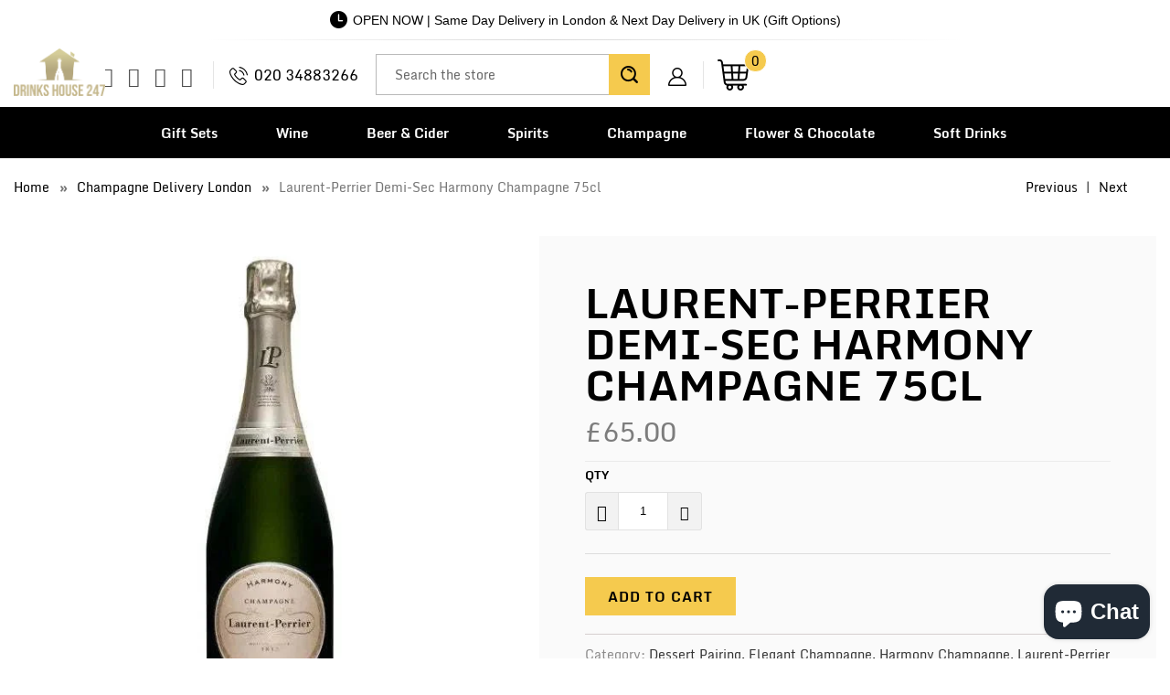

--- FILE ---
content_type: text/html; charset=utf-8
request_url: https://drinkshouse247.co.uk/collections/champagne/products/laurent-perrier-demi-sec
body_size: 77980
content:


 <!DOCTYPE html>
<!--[if lt IE 7 ]><html class="ie ie6" lang="en"><![endif]-->
<!--[if IE 7 ]><html class="ie ie7" lang="en"><![endif]-->
<!--[if IE 8 ]><html class="ie ie8" lang="en"><![endif]-->
<!--[if IE 9 ]><html class="ie ie9" lang="en"><![endif]-->
<!--[if (gte IE 10)|!(IE)]><!-->
<html lang="en"><!--<![endif]-->
	<head>
<script nowprocket nitro-exclude type="text/javascript" id="sa-dynamic-optimization" data-uuid="e3f32494-1e03-4469-b659-6538dc4928f0" src="[data-uri]"></script> <link rel="preload" href="https://fonts.gstatic.com/s/monda/v16/TK3gWkYFABsmjsLaGw8Eneo.woff2" as="font" type="font/woff2" crossorigin>
<link rel="preload" href="https://fonts.gstatic.com/s/monda/v16/TK3tWkYFABsmjsphPho.woff2" as="font" type="font/woff2" crossorigin> <link rel="preload" href="https://fonts.gstatic.com/s/oswald/v53/TK3_WkUHHAIjg75cFRf3bXL8LICs1xZosUZiZQ.woff2" as="font" type="font/woff2" crossorigin> <link href="https://fonts.gstatic.com/s/oswald/v49/TK3iWkUHHAIjg752GT8G.woff2" rel="preload" as="font" type="font/woff2" crossorigin> <link href="//cdn.shopify.com/s/files/1/1624/5203/t/24/assets/turbo.woff" rel="preload" as="font" type="font/woff" crossorigin> <link href="https://fonts.gstatic.com/s/oswald/v49/TK3_WkUHHAIjg75cFRf3bXL8LICs1xZosUZiZQ.woff2" rel="preload" as="font" type="font/woff2" crossorigin>  

<style> 
  @font-face {
    font-family: 'Monda';
    font-style: normal;
    font-weight: 700;
    src: url(https://fonts.gstatic.com/s/monda/v16/TK3gWkYFABsmjsLaGw8Eneo.woff2) format('woff2');
    unicode-range: U+0000-00FF, U+0131, U+0152-0153, U+02BB-02BC, U+02C6, U+02DA, U+02DC, U+0304, U+0308, U+0329, U+2000-206F, U+2074, U+20AC, U+2122, U+2191, U+2193, U+2212, U+2215, U+FEFF, U+FFFD;
  }
  @font-face {
    font-family: 'Monda';
    font-style: normal;
    font-weight: 400;
    font-display: swap;
    src: url(https://fonts.gstatic.com/s/monda/v16/TK3tWkYFABsmjsphPho.woff2) format('woff2');
    unicode-range: U+0000-00FF, U+0131, U+0152-0153, U+02BB-02BC, U+02C6, U+02DA, U+02DC, U+2000-206F, U+2074, U+20AC, U+2122, U+2191, U+2193, U+2212, U+2215, U+FEFF, U+FFFD;
  }
  
  @font-face {
    font-family: 'Oswald';
    font-style: normal;
    font-weight: 700;
    font-display: swap;
    src: url(https://fonts.gstatic.com/s/oswald/v53/TK3_WkUHHAIjg75cFRf3bXL8LICs1xZosUZiZQ.woff2) format('woff2');
    unicode-range: U+0000-00FF, U+0131, U+0152-0153, U+02BB-02BC, U+02C6, U+02DA, U+02DC, U+0304, U+0308, U+0329, U+2000-206F, U+2074, U+20AC, U+2122, U+2191, U+2193, U+2212, U+2215, U+FEFF, U+FFFD;
  }
  @font-face {
  font-family: 'Monda';
  font-style: normal;
  font-weight: 700;
  font-display: swap;
  src: url(https://fonts.gstatic.com/s/monda/v16/TK3gWkYFABsmjsLaGw8Eneo.woff2) format('woff2');
  unicode-range: U+0000-00FF, U+0131, U+0152-0153, U+02BB-02BC, U+02C6, U+02DA, U+02DC, U+2000-206F, U+2074, U+20AC, U+2122, U+2191, U+2193, U+2212, U+2215, U+FEFF, U+FFFD;
}

  
@font-face {
  font-family: 'Oswald';
  font-style: normal;
  font-weight: 600;
  font-display: swap;
  src: url(https://fonts.gstatic.com/s/oswald/v49/TK3iWkUHHAIjg752GT8G.woff2) format('woff2');
  unicode-range: U+0000-00FF, U+0131, U+0152-0153, U+02BB-02BC, U+02C6, U+02DA, U+02DC, U+0304, U+0308, U+0329, U+2000-206F, U+2074, U+20AC, U+2122, U+2191, U+2193, U+2212, U+2215, U+FEFF, U+FFFD;
}

@font-face {
  font-family: 'Oswald';
  font-style: normal;
  font-weight: 700;
  font-display: swap;
  src: url(https://fonts.gstatic.com/s/oswald/v49/TK3_WkUHHAIjg75cFRf3bXL8LICs1xZosUZiZQ.woff2) format('woff2');
  unicode-range: U+0000-00FF, U+0131, U+0152-0153, U+02BB-02BC, U+02C6, U+02DA, U+02DC, U+2000-206F, U+2074, U+20AC, U+2122, U+2191, U+2193, U+2212, U+2215, U+FEFF, U+FFFD;
}

body{font-family: 'Monda', sans-serif !important; font-size:15px; color:#000000;}
</style>
        
		<style>#header span.menu_title,.menu a,.menu a span,.mini_cart span,h1,h2,h2.title,h3{-moz-osx-font-smoothing:grayscale;-webkit-font-smoothing:antialiased}h1,h2,h2.title,h3,input[type=email],input[type=number],input[type=text]{text-rendering:optimizeLegibility}.remodal,html{-webkit-text-size-adjust:100%;-ms-text-size-adjust:100%}button,input,select,textarea{font-family:inherit;font-size:100%;margin:0}button,input[type=submit]{-webkit-appearance:button}button::-moz-focus-inner,input::-moz-focus-inner{border:0;padding:0}.clearfix:after,.clearfix:before,.container:after{content:" "}body{text-transform:none;-webkit-font-smoothing:antialiased;-moz-osx-font-smoothing:grayscale;font-smoothing:antialiased}.caption .headline,.logo,h1,h2,h2.title,h3,label{text-transform:uppercase}#category,.cart_content .action_button,.container.full-width,.footer-section .newsletter_section .newsletter,.footer-section .newsletter_section .newsletter input,.full-width-image,.lightbox-gallery .gallery-cell,.list-collection-wrapper .img,.menu-position--block div.logo,.newsletter-both-names--false .newsletter input[type=text],.product-details-template img,.sidebar .newsletter form,div.logo img,img[data-sizes=auto]{width:100%}a,button,input,label,select,summary,textarea{touch-action:manipulation}#header span.menu_title,.menu a,.menu a span,.mini_cart span{text-transform:none;text-rendering:optimizeLegibility}.cart_content,.dropdown_column li a,.new_banner_product,.promo_banner,.sale_banner_product,.testimonial-section .testimonial-text .subtitle{text-transform:none}#header.mobile_nav-fixed--true,.blog_search,.cart_container,.collection .collection-template-section,.feature img,.header-bg-main,.homepage-video__placeholder,.menu .vertical-menu li,.mobile_nav div,.mobile_nav-fixed--false.is-active #header,.product-wrap,.product_gallery .video-container>div,.relative,.search-template-section .search_container,.search-template-section form,.sidebar .filter-active-tag,a,a span,a:visited,button.add_to_cart,sub,sup{position:relative}.action_button,a.action_button,button,input.action_button[type=submit],input[type=submit]{background:#03a196;color:#fff;padding:0 20px;text-align:center;min-height:42px;height:40px;line-height:1.2;vertical-align:top;font-family:Arial,Helvetica Neue,Helvetica,sans-serif;font-weight:400;font-size:12px;text-transform:uppercase;letter-spacing:1px;display:-webkit-inline-box;display:-webkit-inline-flex;display:-ms-inline-flexbox;display:inline-flex;-webkit-box-align:center;-webkit-align-items:center;-ms-flex-align:center;align-items:center;-webkit-box-pack:center;-webkit-justify-content:center;-ms-flex-pack:center;justify-content:center;-webkit-appearance:none;-webkit-font-smoothing:antialiased;-moz-osx-font-smoothing:grayscale;font-smoothing:antialiased;border-radius:0}.quick_shop,a.secondary_button,input[type=email],input[type=number],input[type=text]{-webkit-font-smoothing:antialiased;-moz-osx-font-smoothing:grayscale;-webkit-appearance:none}@media all and (-ms-high-contrast:none),(-ms-high-contrast:active){button .checkmark path{stroke-dashoffset:0;opacity:0}}.quick_shop{text-transform:uppercase;font-smoothing:antialiased}.thumbnail-overlay .info{top:50%;-webkit-transform:translateY(-50.1%);-ms-transform:translateY(-50.1%);transform:translateY(-50.1%);padding:10px 0;position:absolute;text-align:center;width:100%;margin:0 auto}.cart .subtotal .additional-checkout-buttons,.cart h2,.cart h6,.gallery-wrap .flickity-viewport,.page-contact .footer,.section.product_section,.thumbnail-overlay .quick_shop,div.breadcrumb-collection+div.section,input[type=button].get-rates.action_button{margin-top:0}a.secondary_button{text-transform:none;font-smoothing:antialiased}.sublink span{perspective:1000}.promo_banner .promo_banner-close:before,.remodal-close:before{content:"\d7"}@media (max-width:798px){.empty_cart,.headline,.promo_banner,.title,h1{font-size:21px}h2,h2.title{font-size:19px}h3{font-size:16px}.feature_divider{margin-bottom:10px}.mini_cart{right:0}.list-collection-wrapper .collection-info__caption{display:block;position:static}.top_bar{background-color:#fff!important}.product-quantity-box .product-minus,.product-quantity-box .product-plus{display:initial;margin:0}.product-list .thumbnail .thumbnail-overlay,footer .footer-social-icons{display:none}.product-list .thumbnail .product-info__caption{display:block}#contact_form .action_button{width:100%}#mobile_menu .sublink span{display:inline-block;perspective:1000}.toggle_content{display:none;padding:0 20px}.index-sections .under-menu:first-child{margin-top:0}}.remodal-close::-moz-focus-inner{padding:0;border:0}.container{width:1200px}@media only screen and (min-width:960px) and (max-width:1199px){.container{position:relative;width:960px;margin:0 auto;padding:0}.container .column,.container .columns{float:left;display:inline;margin-left:10px;margin-right:10px}.column.alpha{margin-left:0}.column.omega{margin-right:0}.container .six.columns{width:340px}.container .eight.columns{width:460px}.container .sixteen.columns{width:940px}.container .one-third.column{width:300px}}@media only screen and (min-width:799px) and (max-width:959px){.container{width:768px}.container .column,.container .columns{margin-left:10px;margin-right:10px}.column.alpha{margin-left:0;margin-right:10px}.column.omega{margin-right:0;margin-left:10px}.container .six.columns{width:268px}.container .eight.columns{width:364px}.container .sixteen.columns{width:748px}.container .one-third.column{width:236px}.menu a,.nav a{font-size:13px}#header span.menu_title,.menu a span,.menu li{padding-left:2px;padding-right:2px}.nav .menu li.search_link{display:inline-block}.menu li.search_container{display:none}}@media only screen and (max-width:798px){.container,.container .eight.columns,.container .one-third.column,.container .six.columns,.container .sixteen.columns{width:300px}.container .column,.container .columns{margin:0}.container .thumbnail.even,.container .thumbnail.odd{width:140px!important}.container div.thumbnail.even{clear:left}.container div.thumbnail.odd{margin-left:20px}.header,br.product_clear{display:none}#header .top_bar a.mobile_logo{margin:auto;position:absolute;top:13px;left:0;bottom:0;right:0;font-size:18px;line-height:34px;z-index:5;width:50%;height:auto;color:#d6af58}#header a.mobile_logo img{width:auto;max-width:200px;max-height:50px;padding-top:5px}#header{display:block}input.action_button[type=submit],input[type=submit]{margin-left:0;width:100%;outline:0}.container .column.thumbnail{margin-top:1em}.quick_shop{display:none!important}input.action_button{margin-bottom:1em!important}.headline{font-size:1.3em;line-height:1.2;position:relative}}@media only screen and (min-width:480px) and (max-width:798px){.container,.container .eight.columns,.container .one-third.column,.container .six.columns,.container .sixteen.columns{width:420px}.container .column,.container .columns{margin:0}.container .thumbnail.even,.container .thumbnail.odd{width:200px!important}.container div.thumbnail.even{clear:left}.container div.thumbnail.odd{margin-left:20px}br.product_clear{display:none}}.clearfix,.row{zoom:1}@media only screen and (max-width:479px){.action_button{font-size:12px}.empty_cart,h1,h2,h3{font-size:110%;line-height:1.5em}h1,h2{padding:0}}[class*=" icon-"]:before,[class^=icon-]:before{speak:none;text-decoration:inherit;text-transform:none;-webkit-font-smoothing:antialiased;-moz-osx-font-smoothing:grayscale}.icon-mail-share:before,.icon-mail:before{content:"\e905"}.icon-facebook-share:before,.icon-facebook:before{content:"\ea90"}.icon-twitter-share:before,.icon-twitter:before{content:"\ea96"}.search_form input,form.search_form{-webkit-appearance:none;-webkit-font-smoothing:antialiased;-moz-osx-font-smoothing:grayscale;font-smoothing:antialiased}@media (max-width:798px){footer .social_icons{padding-left:0;text-align:center}.caption{width:100%}.caption.position-center{width:85%}.caption-content,.caption-content.align-center{max-width:80%}.caption-content .action_button{margin:5px}}a.highlight-false{background-color:#fff0}@media (max-width:480px){.top_bar{background-color:#fff!important;padding-top:0}.caption-content .action_button,input[type=email],input[type=number],input[type=text]{font-size:16px}.product-list .thumbnail img{height:150px!important;width:150px!important}.header_search_form{width:90%}.header_search_form input{font-size:22px;line-height:22px;margin-bottom:10px}.header_search_form .search-submit{top:42px;font-size:20px}footer .social_icons a{margin-bottom:0}.caption{margin:5% 0;font-size:3vw;position:static;transform:none;width:100%}.caption.position-center{width:100%;padding:0 5%;margin:5% 0}.caption-content,.caption-content.align-center{width:100%;max-width:100%}.caption-content.caption-background-true{padding:0}.caption-background-true,.caption-background-true.caption-transparency-true{background-color:transparent}a.highlight-false{color:#070606;border-color:#070606;background-color:transparent}.banner{max-height:inherit;background-color:transparent}}.search_form input,.swatch .swatch-element,[class*=" icon-"]:before,[class^=icon-]:before,body,form.search_form,h1{-webkit-font-smoothing:antialiased;-moz-osx-font-smoothing:grayscale}.footer-bg-main .credits .design-by,.logo,body{font-weight:400}.is-active .sticky_nav,body.is-active #header{overflow-y:scroll;overflow-x:hidden;bottom:0}select,select.currencies{text-indent:.01px;text-overflow:""}.flickity-enabled.is-draggable,.product-quantity-box{-webkit-user-select:none;-moz-user-select:none;-ms-user-select:none}.footer .logo,pre{word-wrap:break-word}.dropdown_column li,.gallery-section a,.gallery-section.gallery-horizontal i,.h4,.menu .vertical-menu_sub-submenu a,.menu .vertical-menu_submenu a,.rv-container,.toggle-all--true .toggle span,a.link_to,article,aside,details,figcaption,figure,footer,h4,header,hgroup,nav,section,summary,ul.toggle_list li ul.active{display:block}.mini_cart span,.nav ul.mobile_menu li a,.newsletter-img,.remodal-is-initialized,.share-btn,.share-btn a,.sidebar .rv-sidebar-element .product_image a,.storefront-password-form .actions,.vertical-menu,audio,button.action_button,canvas,input.action_button[type=button],input.action_button[type=submit],input[type=button],input[type=reset],input[type=submit],video{display:inline-block}audio:not([controls]){display:none;height:0}#header,.cart_container .cart_content,.cart_content__continue-shopping,.faqAccordion>dd[aria-hidden=true],.no-touchevents a.cart_content__continue-shopping.secondary_button,.product-details .spr-badge-caption,.sidebar__collection-filter input[type=checkbox],.toggle-all--true .toggle_list,.touchevents a.cart_content__continue-shopping.secondary_button,[hidden],ul.toggle_list li ul{display:none}.editor-visible--true,.mobile_nav div span,div#shopry-review-photos a{display:block!important}.h2,.h3,.h5,h1,h2,h2.title,h3,h5{display:block}html{font-family:sans-serif}.flickity-enabled:focus,a:active,a:focus,a:hover{outline:0}abbr[title]{border-bottom:1px dotted}dfn,em,i{font-style:italic}mark{background:#ff0;color:#000}code,kbd,pre,samp{font-family:monospace,serif;font-size:1em}pre{white-space:pre-wrap}q{quotes:\201c\201d\2018\2019}sub,sup{font-size:75%;line-height:0;vertical-align:baseline}sup{top:-.5em}.newsletter_section.newsletter-bgr-true input.contact_email[type=email],.section_form input[type=email],.section_form input[type=text],img{border:0}#grid .example-grid,.instasection-bg,svg:not(:root){overflow:hidden}fieldset{border:1px solid silver;margin:0 2px;padding:.35em .625em .75em}button,input{line-height:normal}button,html input[type=button],input[type=reset],input[type=submit]{-webkit-appearance:button;cursor:pointer}button[disabled],input[disabled]{cursor:default}input[type=checkbox],input[type=radio]{box-sizing:border-box;padding:0}input[type=search]{-webkit-appearance:textfield;-moz-box-sizing:content-box;-webkit-box-sizing:content-box;box-sizing:content-box}input[type=search]::-webkit-search-cancel-button,input[type=search]::-webkit-search-decoration{-webkit-appearance:none}.cart .subtotal p,.collection-in-detail .section,.gallery-full .gallery-empty-wrapper,.gallery-full .gallery-image-wrapper,.header-bg-main .middle-header .social_icons li a:before,.index .deliver_types,.onboard-text,.sku,body,figure,p img,ul.tabs li:last-child a{margin:0}button::-moz-focus-inner,input::-moz-focus-inner,legend{border:0;padding:0}.h3.title,h1,h3.title{padding-top:4px;clear:both}.clearfix:after{font-size:0;content:" "}*{-moz-box-sizing:border-box;-webkit-box-sizing:border-box;box-sizing:border-box}body{text-transform:none;line-height:1.6em;font-smoothing:antialiased;background-color:#fff}::-moz-selection{background-color:#000;color:#fff}::selection{background:#fff7b6;color:#000}abbr{border-bottom:1px dotted #d6cfcf}.fade-in{opacity:0;transition:opacity .2s ease-in}#featured_links .column,#featured_links .columns,.active-divider,.fade-in.lazyloaded,.featured-promotions .feature-section .feature-details.reveal-details,.flickity-page-dots .dot.is-selected,.gallery-section .gallery-image-wrapper:hover .overlay,.homepage-slideshow.light-button .flickity-page-dots .dot.is-selected,.homepage-slideshow.light-button:hover .flickity-prev-next-button,.owl-theme .owl-controls .owl-page.active span,.owl-theme .owl-controls.clickable .owl-page:hover span,.product-slider.light-button .flickity-page-dots .dot.is-selected,.product-slider.light-button:hover .flickity-prev-next-button,.product_gallery.flickity-enabled,.product_gallery_nav .gallery-cell.is-nav-selected,.product_section .product_form.is-visible,.slider-gallery.light-button .flickity-page-dots .dot.is-selected,.slider-gallery.light-button:hover .flickity-prev-next-button,.testimonial-slideshow.light-button .flickity-page-dots .dot.is-selected,.testimonial-slideshow.light-button:hover .flickity-prev-next-button,a.continue:hover{opacity:1}.image__container,img[data-sizes=auto]{display:block;margin-left:auto;margin-right:auto}.logo{font-family:Oswald;font-size:19px;line-height:1.2em}.h2,.h3,.h4,.h5,.h6,h2,h2.title,h3,h4,h5,h6{font-family:Arial,Helvetica Neue,Helvetica,sans-serif;text-transform:uppercase;-webkit-font-smoothing:antialiased;-moz-osx-font-smoothing:grayscale}.h2,.h3,.h4,.h5,.h6,h1,h2,h2.title,h3,h4,h5,h6{font-style:normal;line-height:1.5;letter-spacing:0;text-rendering:optimizeLegibility}h1{font-size:27px;color:#3c3939;margin:0 auto 5px;font-weight:700}.h4,.h5,.h6,h4,h5,h6{padding:7px 0}.collection_title a,.h3 a,.h3 a:visited,h1 a:link,h1 a:visited,h3 a,h3 a:visited{font-weight:inherit;color:#3c3939}.all-results span.item-pricing,.cart_content a.tos_icon:visited,.collection_title a:active,.collection_title a:hover,.sidebar a,.sidebar a:visited,a.tos_icon:visited,h1 a:active,h1 a:hover{color:#363636}.blog-section h2 a,.h2.product_name a,.h3,.h3.sub_title a,.h3.title a,.h3.title a:visited,.h5.sub_title a,.title.center.blog a,.title.insta a,.title.twitter a,h2.product_name a,h2.title.product_name a,h3,h3.sub_title a,h3.title a,h3.title a:visited,h5.sub_title a{color:#3c3939}div.collection_title_tags,h1.collection_title_tags{padding-right:25px;border-right:1px solid #d6cfcf}.h2,h2,h2.title{font-size:24px;font-weight:700;color:#3c3939;margin-bottom:.75em}.h2 a,.h4 a,.h5 a,.h6 a,h2 a,h2.title a,h4 a,h5 a,h6 a{font-weight:inherit}#instant-delivery .delivery-text p.delivery-timing,.cart .cart_subtotal,.cart_content .cart_subtotal,.collection_title,.empty_cart,.h3,.h4,.h5,.h6,.headline,.paginate .current,.promo_banner,.title,b,h3,h4,h5,h6,strong,table .em{font-weight:700}.h2.collection_title,.promo_banner p,h2.collection_title,h2.title.collection_title{margin-bottom:0;display:inline}.h3,h3{font-size:21px;margin:0 auto 15px 0}#header .top_bar .icon-search:before,.blog .blog-section h2,.h4,h4{font-size:18px}.h3.title,h3.title{line-height:1.25;margin:0 auto 15px}.h4,.h5,.h6,.h6.title,h4,h5,h6,h6.title{margin:0 0 .5em;color:#3c3939}.h3.sub_title,.h5.sub_title,h3.sub_title,h5.sub_title{padding:5px 0;color:#3c3939}.h4.title a,h4.title a{border:0;padding:0;margin:0}.h5,h5{font-size:17px}.h6,h6{font-size:16px;display:block}.collection_title,.empty_cart,.headline,.promo_banner,.title{font-size:27px;text-transform:uppercase;line-height:1.5;color:#3c3939;letter-spacing:0;display:block;font-family:Arial,Helvetica Neue,Helvetica,sans-serif;-webkit-font-smoothing:antialiased;font-style:normal;text-rendering:optimizeLegibility;-moz-osx-font-smoothing:grayscale}.h6.title,h6.title{line-height:32px}.collection_title{margin:0 auto 15px;clear:both;padding-top:4px}div.collection_title{margin-bottom:0;line-height:27px;display:inline}.cart_content,.feature p{font-size:smaller}p{margin:0 0 15px;font-style:normal;line-height:1.6em}sub{bottom:-.25em;font-size:60%}small{font-size:90%}.feature img{top:7px;margin-right:5px;width:25px;height:25px}.page-divider{opacity:0;border-color:#aaa;border-top:0}#featured_links{padding:20px 0}#featured_links h2{padding-top:15px}.slider-gallery .shopify-product-reviews-badge{height:30px;display:block}.featured-promotions .feature-section .feature-details .button,.section_form .newsletter-text+.newsletter,.section_form h5+.newsletter,.spr-badge+.feature_divider{margin-top:15px}.spr-badge{padding:5px 0}.feature_divider{width:100%;margin-bottom:20px;display:block;border:0 #aaa;border-bottom-width:1px;border-bottom-style:solid}.blog_meta,.feature_divider.no-margin,.footer form,.meta p,.newsletter form,.newsletter_section .newsletter-text p,.rv-container .thumbnail:empty,.sidebar ul li,p.delivery-timing,ul.border li{margin-bottom:0}.featured_products.product-slider,.featured_products.product-slider .columns,.gallery-section .container,.modal a,.page-details-section .article,.sidebar_title,body.article,div.container.bottom-fix,ul.cart_items{padding-bottom:0}.page .feature_divider,.page h2.title+.feature_divider,.sidebar .blog_search,.sidebar-block{margin-bottom:15px}blockquote,blockquote p{font-size:17px;line-height:24px;font-style:italic}blockquote{margin:0 0 20px;padding:9px 20px 0 19px;border-left:1px solid #d6cfcf}blockquote cite{display:block;font-size:12px;color:#555}blockquote cite a,blockquote cite a:visited{color:#555}blockquote cite:before{content:"\2014  "}hr{border:1px solid #aaa;clear:both;margin:12px 0;height:0}.cart_container hr{border-top-width:0}div.section.collection_description{margin:0 0 1.5em}a,a span,a:visited{color:#363636;text-decoration:none;-webkit-transition:color .1s linear;-moz-transition:color .1s linear;-o-transition:color .1s linear;-ms-transition:color .1s linear;transition:color .1s linear}.cart_content a.tos_icon:hover,a.tos_icon:hover,a:focus,a:hover{color:#b4afa5}.acceptsMarketing,.comment,.row,.sidebar .newsletter,div.breadcrumb-collection,fieldset,form,ol,ul{margin-bottom:20px}ol ol,ol ul,ul ol,ul ul{margin:4px 0 5px 30px}.vendor,ol ol li,ol ul li,ul ol li,ul ul li{margin-bottom:6px}ol li,ul li{margin-bottom:12px}ul,ul.disc{list-style:disc}ul.square{list-style:square}ul.circle{list-style:circle}ul.large li{line-height:21px}ul.none{list-style:none;margin-left:0}ul.border{list-style:none;line-height:26px}ul.border li{border-bottom:1px solid #d6cfcf;list-style:none;padding:12px 0}ol{list-style:decimal}.header{z-index:1000;width:100%;top:0}.header a,.header a span,.header a:visited,.header select.currencies{color:#533e01;text-shadow:none}.header div.container{padding-bottom:5px;padding-top:5px}body.is-active{overflow-y:hidden}body.is-active #header{-webkit-overflow-scrolling:touch}#header.mobile_nav-fixed--true,.mobile_nav-fixed--false.is-active #header{z-index:1001;width:100%;top:0;left:0}#header .top_bar{text-align:center;height:55px}#header .top_bar .icon-search{position:absolute;top:18px;right:70px;z-index:3}#header .top_bar a.right{left:auto;right:15px;font-size:20px;padding-top:8px;top:4px;z-index:1}#header .top_bar a.mobile_nav{z-index:1;top:2px}#header .top_bar>a,#header .top_bar>a:active,#header .top_bar>a:visited{display:block;font-size:25px;position:absolute;outline:0;-webkit-tap-highlight-color:transparent}#header .top_bar a span{color:#515151;display:inline;padding-left:4px;position:relative}#header .cart_count{top:18%;transform:translateY(-50%)}#header .top_bar a.icon-bag{top:10px!important}#header .top_bar a.icon-bag:before,#header .top_bar a.icon-cart:before{font-size:18px!important;position:absolute;top:50%;left:-18px;transform:translateY(-50%)}.menu .vertical-menu_sub-submenu,.menu .vertical-menu_submenu{position:absolute;padding-left:0;margin:0;opacity:0;visibility:hidden}.menu .vertical-menu li:hover .vertical-menu_submenu,.menu .vertical-menu_sub-submenu.is-visible,.menu .vertical-menu_submenu li:hover .vertical-menu_sub-submenu,.menu .vertical-menu_submenu.is-visible{visibility:visible;opacity:1;transition:opacity .3s ease-in;pointer-events:all;z-index:2000}.menu .vertical-menu_submenu{left:0;top:100%;transition:opacity .5s ease-in;pointer-events:none;text-align:left}.menu .vertical-menu_sub-submenu li,.menu .vertical-menu_submenu li{padding:0 20px;display:block}.menu .vertical-menu_submenu span.icon-down-arrow{-webkit-transform:rotate(-90deg);-moz-transform:rotate(-90deg);transform:rotate(-90deg)}.menu .vertical-menu_sub-submenu{left:100%;top:0;transition:opacity 5s ease-in;pointer-events:none;width:270px;background:#fff}.vertical-menu_submenu.vertical-menu--align-right{right:0;left:auto}.vertical-menu_sub-submenu.vertical-menu--align-right{right:100%;left:auto}.mobile_nav div{width:30px;height:40px;float:left;margin:0 8px 0 5px;top:18px!important;-webkit-transform:rotate(0);-moz-transform:rotate(0);-o-transform:rotate(0);transform:rotate(0);-webkit-transition:.1s ease-in-out;-moz-transition:.1s ease-in-out;-o-transition:.1s ease-in-out;transition:.1s ease-in-out;cursor:pointer}.mobile_nav div span{position:absolute!important;height:1px!important;width:100%;background:#515151;border-radius:9px;opacity:1;left:0;padding:0!important;-webkit-transform:rotate(0);-moz-transform:rotate(0);-o-transform:rotate(0);transform:rotate(0);-webkit-transition:.1s ease-in-out;-moz-transition:.1s ease-in-out;-o-transition:.1s ease-in-out;transition:.1s ease-in-out}.mobile_nav div span:first-child{top:0}.mobile_nav div span:nth-child(2),.mobile_nav div span:nth-child(3){top:9px}.mobile_nav div span:nth-child(4){top:18px}.mobile_nav div.open span:first-child,.mobile_nav div.open span:nth-child(4){top:9px;width:0%;left:50%}.mobile_nav div.open span:nth-child(2){-webkit-transform:rotate(45deg);-moz-transform:rotate(45deg);-o-transform:rotate(45deg);transform:rotate(45deg)}.mobile_nav div.open span:nth-child(3){-webkit-transform:rotate(-45deg);-moz-transform:rotate(-45deg);-o-transform:rotate(-45deg);transform:rotate(-45deg)}#mobile_menu{margin:10px 20px}#mobile_menu li{padding-right:0;display:block}#mobile_menu li a span.icon-down-arrow{padding:0 15px!important}#mobile_menu .sublink ul{display:none;margin-left:0;padding-left:10px}.dropdown,.feature_image.editor-hover--true .dropdown,.feature_image.editor-hover--true .main_nav,.main_nav{background:#fff;clear:both;-webkit-transition:.3s linear;transition:.3s linear;animation:.3s linear fadeIn}.top_bar{height:40px;background-color:#f2eacf;padding:0 0 0 10px}.top_bar .social_icons{float:left;margin:0;padding-left:10px}.gallery-section.gallery-classic .add-padding,.top_bar .social_icons li{padding:5px}.sticky_nav{position:fixed;width:100%;z-index:35;top:0;left:0;padding:0;-webkit-transform:translateY(-100%);-ms-transform:translateY(-100%);transform:translateY(-100%);-webkit-transition:.3s ease-in-out;transition:.3s ease-in-out}.sticky_nav--stick{-webkit-transform:translateY(0);-ms-transform:translateY(0);transform:translateY(0);opacity:1}.sticky_nav--unstick{opacity:0;transition:opacity}.sticky_nav .mini_cart,.sticky_nav ul.menu{padding-bottom:0!important}.menu.align_left,.menu.align_right,.menu.center{margin:0 20px}.menu{display:block;border:none;padding:0;margin:0}.menu li{display:inline-block;margin:0;border:0;vertical-align:top}.nav ul li a.sub-menu{padding:10px 4px;z-index:1001}.dropdown .header_search_form .search__results .item-result a:hover span,.main_nav .search__results .item-result a:hover span,.nav ul li:hover a.sub-menu{color:#533e01}#header span.menu_title,.menu a,.menu a span,.menu a:active,.menu a:visited,.mini_cart span,select.currencies{font-family:Arial,Helvetica Neue,Helvetica,sans-serif;font-weight:400;font-size:15px;text-transform:none;color:#533e01;padding-top:12px;padding-bottom:12px;position:relative;display:block;letter-spacing:1px;text-rendering:optimizeLegibility;-webkit-font-smoothing:antialiased;-moz-osx-font-smoothing:grayscale;-webkit-tap-highlight-color:transparent;outline:0}#customer_login,#customer_login_guest,.inline,.menu a span,input[type=checkbox]{display:inline}#header span.menu_title,.menu a span,.menu li,.mini_cart span,select.currencies{padding-left:5px;padding-right:5px}#header span.menu_title{top:15px}select.currencies{height:40px;min-height:40px;padding-top:0;padding-bottom:0;cursor:pointer;background-image:url(//cdn.shopify.com/s/files/1/1624/5203/t/24/assets/select.png?v=107782185004948933731660321382)}#mobile_menu select.currencies,.sidebar .toggle_list li ul,ul.tabs-content ul{padding-left:0}.feature_image .header .menu a,.feature_image .header .menu a span,.feature_image .header .menu a:visited{color:#816105;text-shadow:0 1px 1px rgba(0,0,0,.4)}.dropdown .header_search_form .search__results .item-result a:hover .title,.feature_image .header .menu a.active,.feature_image .header .menu a:focus,.feature_image .header .menu a[href]:hover,.header_bar a.active,.main_nav .search__results .item-result a:hover .title,.menu a.active,.menu a.active span,.menu a[href]:hover span,.menu li a:focus,.menu li a[href]:hover{color:#816105}.menu a.dropdown_link,.menu a.top_link{padding:10px;border-bottom:1px solid transparent}.menu a.active_link,.menu a.dropdown_link:hover,.menu a.top_link:hover{border-bottom:1px solid #533e01}.feature_image a.top_link:hover{border-bottom:1px solid #816105}.img-with-icon-bg .addtc-np,.menu a span{vertical-align:top}.cart_container .mini_cart:hover,.feature_image .header .top_bar .menu a,.feature_image .header .top_bar .menu a span,.top_bar a,.top_bar a span,.top_bar a:active,.top_bar a:visited,.top_bar select.currencies,a.mini_cart,a.mini_cart span{color:#515151;font-size:15px;letter-spacing:1px}.feature_image .header .top_bar .menu a:hover,.feature_image .header .top_bar .menu a:hover span,.top_bar .currencies:hover,.top_bar a:active span,.top_bar li a:active,.top_bar li a:hover,.top_bar li a:hover span,.top_bar li a[href]:hover,.top_bar li a[href]:hover span{color:#e8d45a}.instasection-bg .custom-sm-2,.top_bar li{padding-left:10px;padding-right:10px}.top_bar .menu a,.top_bar .social_icons a{height:40px;line-height:40px;padding:0}.mini_cart,.nav a.mini_cart{float:right;text-align:center;cursor:pointer;padding-left:5px;padding-right:5px;margin-left:5px;height:55px;z-index:2001}.nav a.mini_cart{margin-left:10px}.top_bar a.mini_cart span{padding-top:0;padding-bottom:0;line-height:40px}.cart_content a.tos_icon,a.tos_icon{font-size:13px;color:#363636}.cart_container.active_link .cart_content{display:block;overflow-y:auto;max-height:calc(90vh - 60px)}.cart_container.active_link .cart_content::-webkit-scrollbar{-webkit-appearance:none;width:7px}.cart_container.active_link .cart_content::-webkit-scrollbar-thumb{border-radius:0;background-color:#00000080;-webkit-box-shadow:0 0 1px rgba(255,255,255,.5)}#cart_form .product-quantity-box,.cart_content .product-quantity-box{margin:10px 0;width:130px}#cart_form .product-quantity-box .quantity,.cart_content .product-quantity-box .quantity{padding:0 5px;width:30%;min-height:30px;height:30px}#cart_form .product-quantity-box .product-minus,#cart_form .product-quantity-box .product-plus,.cart_content .product-quantity-box .product-minus,.cart_content .product-quantity-box .product-plus{font-size:15px;line-height:30px;height:30px;padding-right:2px}#cart_form .product-quantity-box .product-minus,#cart_form .product-quantity-box .product-plus,.nav .product-quantity-box .product-minus,.nav .product-quantity-box .product-plus{padding-right:0}#cart_form .icon-minus,#cart_form .icon-plus{position:relative;left:1px}.product-quantity-box .product-plus{-webkit-border-top-right-radius:3px;-webkit-border-bottom-right-radius:3px;-moz-border-radius-topright:3px;-moz-border-radius-bottomright:3px;border-top-right-radius:3px;border-bottom-right-radius:3px}.product-quantity-box .product-minus{-webkit-border-top-left-radius:3px;-webkit-border-bottom-left-radius:3px;-moz-border-radius-topleft:3px;-moz-border-radius-bottomleft:3px;border-top-left-radius:3px;border-bottom-left-radius:3px}.cart_container.active_link .mini_cart,.cart_container.active_link .mini_cart span{background-color:#fff;color:#070606!important}.cart_content{top:40px;right:0;position:absolute;z-index:2000;background-color:#fff;font-family:Arial,Helvetica Neue,Helvetica,sans-serif;font-weight:400;text-transform:none;color:#070606;border:1px solid #d6cfcf;border-top:0;border-right:0;width:100%;max-width:320px}div.cart_content form{margin:15px 0 0;padding:0}.cart .cart_subtotal{font-size:larger}.align_left,.author_bio,.caption-content.align-left,.cart_content .cart_subtotal,.cart_savings,.footer-menu-wrap,.text-align--left{text-align:left}.cart_content a,.cart_content a .price,.cart_content a .price span,.cart_content a:hover,.cart_content a:visited{color:#070606!important}.cart_content a .price span{padding-left:5px}.cart_content ul{list-style:none;margin:0;padding:15px 20px}.cart_content ul li{list-style:none;clear:both}.mini_cart,.top_bar [class*=" icon-"]:before,.top_bar [class^=icon-]:before{font-size:18px;margin-right:0}input[type=button].guest_button,input[type=submit].guest_button{color:#363636;-webkit-box-shadow:none;-moz-box-shadow:none;box-shadow:none;background:0 0;border:0;padding:0;text-align:left}input[type=button].guest_button:hover,input[type=submit].guest_button:hover{background:0 0;border:0;color:#b4afa5}.menu ul li .mini_cart span{padding-left:5px;top:-1px}.dropdown_narrow,.sticky_nav div.logo img{width:60%}.dropdown_container{clear:both;width:100%;display:none}.dropdown_column img,.dropdown_container img,.instasection-bg .custom-container,.product-template .product_section .product_form,img{max-width:100%}.dropdown{position:absolute;width:100%;z-index:1000}.dropdown_content{display:table;width:100%;margin:0 auto}.dropdown_container.mega-menu .dropdown_content{display:-ms-flexbox;display:flex;display:-webkit-box;display:-webkit-flex;-webkit-box-orient:horizontal;-webkit-box-direction:normal;-ms-flex-direction:row;flex-direction:row;width:100%;margin:0 auto}.mega-menu__image-caption-link,.mega-menu__richtext{padding:0 5px}.featured_collections.sub-collection,.featured_collections.sub-collection .thumbnail,.mega-menu__image-caption-link img,.mega-menu__richtext img,.modal form,p.meta{margin-bottom:10px}.mega-menu__richtext a,.mega-menu__richtext a:active,.mega-menu__richtext a:hover{display:inline-block;text-transform:none}.mega-menu__image-caption-link{text-align:center;margin-bottom:10px}.mega-menu__image-caption-link a,.mega-menu__image-caption-link a:active,.mega-menu__image-caption-link a:hover,.mega-menu__image-caption-link a:visited{text-transform:none;display:block}.caption-content .action_button{background-color:#03a196!important;color:#fff!important;border-style:none!important;min-width:140px}.product_section .description.bottom,.search-matrix .product_row:last-child,.sidebar-block:empty,.sidebar-block:last-child{border-bottom:none}.cart .subtotal div#dynamic-checkout-cart,.cart_content_info,.comment-body h6,.dropdown_content a p,.footer-bg-main ul,.main_nav .nav .menu .menu .vertical-menu_submenu li,.main_nav .nav .menu li,.menu a span.item-pricing,.menu a span.item-pricing span,.menu li.currencies,.mobile-mega-menu a p,.page-details-section .container,.product-details-template .product-details__blocks .container,span.item-pricing,span.item-pricing span{padding:0}.dropdown_content p,.mobile-mega-menu p{font-family:Arial,Helvetica Neue,Helvetica,sans-serif;font-size:15px;color:#533e01;padding-top:12px;padding-bottom:12px;position:relative;display:block;text-rendering:optimizeLegibility;-webkit-font-smoothing:antialiased;-moz-osx-font-smoothing:grayscale;-webkit-tap-highlight-color:transparent;outline:0;margin-bottom:0}.dropdown_content a,.dropdown_content a:active,.dropdown_content a:hover,.dropdown_content p{font-size:15px;letter-spacing:px}.dropdown_column__menu+.dropdown_column__menu,.footer_credits,.text-columns-with-images-section a.continue-button{margin-top:10px}.dropdown_column{display:table-cell;padding:15px 20px 30px;width:16.666%;vertical-align:top}.dropdown_column ul,.footer-bg-main .footer-social-icons .social_icons,.footer-bg-main .payment_methods,.review-section-home-main-bg,.sidebar-wrap h4,.sidebar-wrap h4.toggle{margin:0;padding:0}.cart .subtotal p input#checkout,select.currencies{margin-bottom:0!important}.dropdown_column ul.dropdown_title{border-bottom:1px solid #533e01;padding-bottom:10px}#open-me,.caption-content.align-center,.caption.position-center,.cart_page_image,.cart_text,.center,.dropdown_column ul.dropdown_item,.featured_collections .thumbnail,.gallery-section,.index .featured-collection-section .owl-item,.inputbox,.load-more,.modal_image,.paginate,.product_gallery_nav,.quote,.text-align--center{text-align:center}.dropdown_container.mega-menu .dropdown_column{display:inline-block;padding:15px 20px 30px;-webkit-box-flex:1;-ms-flex:1 0 16.666%;flex:1 0 16.666%;-ms-flex-wrap:wrap;-webkit-flex-wrap:wrap;flex-wrap:wrap;vertical-align:top}.dropdown_column li a,.dropdown_column li a:active,.dropdown_column li a:hover{padding-bottom:0;text-transform:none}.dropdown_row{display:table-row}select.currencies{border:0!important;background-color:transparent;min-width:65px;outline:0;background-position:100% 50%;background-size:18px 12px;text-shadow:none!important;box-shadow:none!important;-webkit-appearance:none;-moz-appearance:none;appearance:none}select.currencies:active{border:0;outline:0;text-shadow:0;box-shadow:0}select.currencies option{background:#fff;color:#533e01}.container div.collection_nav{margin-bottom:1.5em}.collection_menu,.collection_menu li{display:inline;list-style:none;border:none;position:relative;top:-3px;margin:0}.collection_menu li{padding-left:25px}.sidebar-wrap{border-right:1px solid #d6cfcf;margin-right:0;padding-right:20px}.search-matrix .product_row,.search__results li:last-child,.sidebar-block,ul.tabs{border-bottom:1px solid #d6cfcf}.sidebar a:active,.sidebar a:hover{color:#03a126}.sidebar .meta{margin-left:2px}.remove,.sidebar .spr-badge{color:#070606}.toggle-all--true h4.toggle{cursor:pointer;pointer-events:all}.content_block.toggle_list a{display:inline;position:static;padding-left:0;margin-left:0;border-left:none;color:#363636}.content_block.toggle_list a:hover{border-left:none;color:#b4afa5}.toggle_list{margin:0;padding:10px 0 15px}.toggle_list a{display:inline-block;position:relative;margin-left:0;max-width:80%;border-left:2px solid transparent;-webkit-transition:border .2s ease-out;-moz-transition:border .2s ease-out;-o-transition:border .2s ease-out}.toggle_list a.active,.toggle_list a.active--default{padding-left:8px;border-left:2px solid #b8c6c6}.sidebar .toggle_list a.active{border-left:9px solid #03a126}.toggle_list li{list-style:none;line-height:1.4em;padding:8px 0}.toggle_list .meta span{line-height:2.5}.sidebar_text{margin-bottom:12px;padding-top:10px}.sidebar_content{border-left:1px solid #d6cfcf;padding-left:20px}.sidebar_content .toggle_list li{line-height:1.2}.sidebar li ul{margin:8px 0 0 15px}.sidebar input.contact_email[type=email],.sidebar input.sign_up[type=submit]{width:100%!important;margin-left:0}.sidebar-block:blank{border-bottom:none}.author_bio h6,.page-details-section div.container .featured_products,.sidebar-block:first-child h4.toggle{padding-top:0}.sidebar-block h4.toggle{display:-webkit-box;display:-ms-flexbox;display:flex;-webkit-box-align:center;-ms-flex-align:center;align-items:center;-webkit-box-pack:justify;-ms-flex-pack:justify;justify-content:space-between;margin-bottom:0;padding:15px 0;line-height:1.5}.color-filter--true label{display:-webkit-box;display:-ms-flexbox;display:flex;-webkit-box-align:center;-ms-flex-align:center;align-items:center}.accordion-tabs>a :hover,.modal_product img,.owl-controls .owl-buttons div,.owl-controls .owl-page,.popup_main,.product_gallery_nav .gallery-cell img,.sidebar__collection-filter a,.sidebar__collection-filter label{cursor:pointer}.sidebar__collection-filter label{text-transform:none;font-weight:400;font-size:inherit}#open-me a:hover,.blog_meta a:hover,.password-social .social_icons a:hover,.sidebar__collection-filter button.clear-active-filter:hover,.sidebar__collection-filter label:hover,.thumbnail .price span.money:hover,a.secondary_button:active,a.secondary_button:hover,a.secondary_button:visited,input.secondary_button:active,input.secondary_button:hover,input.secondary_button:visited{color:#b4afa5}.sidebar__collection-filter input.styled-checkbox[type=checkbox]{-webkit-appearance:none;-moz-appearance:none;box-sizing:border-box;width:20px;height:20px;display:inline-block;cursor:pointer;position:relative;vertical-align:top;background-size:cover;margin-right:15px}.sidebar__collection-filter button.clear-active-filter,.sidebar__collection-filter button.clear-active-filter:active{color:#363636;background-color:transparent;border:none;outline:0;box-shadow:0;font-family:inherit;letter-spacing:0;text-transform:none;position:absolute;top:0;right:0;left:auto;padding:2px 4px;line-height:1.2;display:block;height:auto;min-height:auto}.sidebar__collection-filter .x-icon{position:relative;display:inline-block;overflow:visible;width:15px;height:15px;margin:0 2px 0 0;padding:0;cursor:pointer;transition:color .2s;text-decoration:none;font-style:normal;color:#95979c;border:0;outline:0;background:0 0;vertical-align:middle;top:-1px}.sidebar__collection-filter .x-icon:before{font-family:Arial,Helvetica CY,Nimbus Sans L,sans-serif!important;font-size:25px;line-height:15px;position:absolute;top:0;left:0;display:block;width:15px;content:"\d7";text-align:center}::-webkit-input-placeholder{color:#888}:-moz-placeholder{color:#888}::-moz-placeholder{color:#888}:-ms-input-placeholder{color:#888}.featured-promotions.promo-per-row-2 .feature-section,.sub-collection--2 .thumbnail{width:calc(50% - 20px)}.sub-collection--2 .thumbnail:nth-child(odd){clear:both}.sub-collection--3 .thumbnail{width:calc(33.33333% - 20px)}.blog-header .subtitle,.product-description-bottom .js-recently-viewed.rv-main,.sub-collection--3 .thumbnail:nth-child(3n+1),.sub-collection--4 .thumbnail:nth-child(4n+1),ul.tabs:after{clear:both}.featured-promotions.promo-per-row-4 .feature-section,.sub-collection--4 .thumbnail{width:calc(25% - 20px)}.animate_down,.animate_left,.animate_right,.animate_up,.featured-promotions .promo-animation--true,.list-collection-wrapper img[src*="/no-image"],.quick-shop .container .gallery-wrap.eight.columns.hidden-element,.quick-shop .container .text-modal-wrap.six.columns.hidden-element,.text-animation--true .caption-content{opacity:0}.ie #slide-1 .animated,.ie .animate_left,.ie .animate_right,.ie .animated,.ie .delay-025s,.ie .delay-05s,.ie .delay-075s,.ie .delay-0s,.ie .delay-1s,.ie .hsContent,.ie delay-025s,.list-collection-wrapper img[src*="/no-image"]~.thumbnail-overlay,.remodal-is-opened .quick-shop .hidden-element{opacity:1!important}.list-collection-wrapper img[src*="/no-image"]~.thumbnail-overlay .collection-details{opacity:1;transform:none}.list-collection-wrapper .collection-info__caption,.list-collections .thumbnail .product-info__caption,.product-list .thumbnail .product-info__caption,.slider-gallery .thumbnail .product-info__caption{display:block;margin-top:20px}.address p,.blog-header,.comment-body p.meta{margin-bottom:5px}#open-me,p.subtitle{margin-bottom:35px}.blog-header .blog-title.blog-tags--true{float:none}.blog-header .blog-title,.left,.sidebar .collection_swatches .swatch{float:left}.blog-header .feature_divider{clear:both;width:100%}.article .icon-slash{padding-right:5px}.section_select{padding:0;text-align:right;float:right}.section_select .blog_filter,.section_select .sort_by,.section_select .tag_filter{color:#333;display:inline-block;border:none;padding-right:30px;background-position:100% 50%;background-color:#fff;font-family:Arial,Helvetica Neue,Helvetica,sans-serif;font-weight:400;font-size:15px;text-transform:none;width:auto;margin-bottom:0;max-width:80%}.promo_banner .promo_banner-close:before,.remodal-close:before{font-family:Arial,Helvetica CY,Nimbus Sans L,sans-serif!important}.overflow{overflow:hidden!important}.delivery_main{position:fixed;top:0;width:100%;height:100vh;display:flex;align-items:center;justify-content:center;z-index:10000;background:rgba(0,0,0,.6)}.deli_popup,header.secondary_logo--true:not(.feature_image) img.secondary_logo{display:none!important}.delivery_main .deliver_types{padding:20px 0 20px 30px;background-color:#fff;border:3px solid #000}.deliver_types{display:flex;margin:30px 0;position:relative}@media screen and (max-width:1200px){.deliver_types{margin:30px}}@media screen and (max-width:768px){.deliver_types{margin:30px 0}}.closebutton:after{content:"\d7";position:absolute;top:-2px;right:-26px;font-size:37px;cursor:pointer;color:#fff}@media screen and (max-width:425px){.closebutton:after{top:-4px;right:-21px;font-size:31px}}.gallery-section.gallery-classic .two-per-row,.widthclass{width:50%}.mainClass{width:100%;display:flex}.footer-bg-main .custom-sm-2 .toggle_content p a,.mainClass p,a.orderbtn{font-size:15px}.delivery-text{width:50%;align-self:center}img.fade-in.addtc-np.lazyautosizes.lazyloaded{height:300px}p.location-delivery,p.warning{text-align:center;font-weight:700}a.orderbtn{padding:10px 22px;border-radius:7px;cursor:pointer}div#instant-delivery{border-right:1px solid #000;padding-right:30px}#standard-delivery{padding-left:30px}@media only screen and (max-width:798px){.mainClass p,a.orderbtn{font-size:13px}.deliver_types{display:block}div#instant-delivery{border-right:none;padding-right:0}#standard-delivery{padding-left:0}.widthclass{width:100%}img.fade-in.addtc-np.lazyautosizes.lazyloaded{height:200px}}@media only screen and (max-width:600px){.delivery-text{width:100%;text-align:center;margin-bottom:40px}.mainClass p,a.orderbtn{font-size:14px}h2.delivery-heading{font-size:21px}img.fade-in.addtc-np.lazyautosizes.lazyloaded{height:253px;width:253px}.mainClass{display:block}.delivery_main .container{width:90%}.mainClass.popup_main{display:flex!important;align-items:center;justify-content:center}.mainClass.popup_main .country_img{height:auto!important}.delivery_main .deliver_types{padding:20px 10px!important}}.article-pagination,.breadcrumb_text{margin-top:0;text-transform:uppercase;font-size:9px;margin-bottom:0}.article-pagination .breadcrumb-divider,.breadcrumb_text .breadcrumb-divider{color:#363636;margin:0 5px}.breadcrumb,.preorder_banner_product,.product-list .thumbnail .preorder_banner{font-size:12px}#target img,.article img,.cart_image img,.footer img,.logo img,.page img,.product_image_col img,.product_row img,.section img,.sidebar img,.thumbnail img{max-width:100%;height:auto}.featured-products-section .section{margin:30px 0}.placeholder-svg{fill:#3c3939e6;background-color:#3c393980;width:100%;height:100%;max-width:100%;max-height:100%;box-sizing:border-box;display:block}.placeholder-svg--banner,.placeholder-svg--slideshow,.placeholder-svg--video{max-height:600px}.featured-promotions-section .feature-section:nth-child(2n) .placeholder-svg--promotions,.homepage-slideshow .flickity-slider .gallery-cell:nth-child(odd) .placeholder-svg--slideshow,.placeholder-instagram .instas:nth-child(2n) .placeholder-svg--instagram{background-color:#3c393999}.image-with-text-section .featured-link--image:nth-child(odd) .placeholder-svg--promotions{background-color:#07060699;fill:#3c3939e6}.homepage-slideshow .flickity-slider .gallery-cell:nth-child(2n) .placeholder-svg--slideshow{background-color:#3c3939cc}.product_gallery .video-container iframe{position:absolute;top:0;left:0;width:100%;height:100%}.product_gallery .vimeo{max-width:830px;margin:0 auto}.product_gallery .vimeo>div{padding-top:56.26506%}.product_gallery .youtube{max-width:853px;margin:0 auto}.product_gallery .youtube>div{padding-top:56.271981%}video{display:block;width:100%;height:auto}.action_button,.button,a.action_button,a.button,button,input.action_button[type=button],input.action_button[type=submit],input[type=button],input[type=reset],input[type=submit]{background:#4eab9a;color:#fff;padding:0 20px;text-align:center;cursor:pointer;min-height:42px;height:40px;line-height:1.2;vertical-align:top;font-family:Arial,Helvetica Neue,Helvetica,sans-serif;font-weight:400;font-size:12px;text-transform:uppercase;letter-spacing:1px;display:-webkit-inline-box;display:-webkit-inline-flex;display:-ms-inline-flexbox;display:inline-flex;-webkit-box-align:center;-webkit-align-items:center;-ms-flex-align:center;align-items:center;-webkit-box-pack:center;-webkit-justify-content:center;-ms-flex-pack:center;justify-content:center;transition:.2s linear;-webkit-appearance:none;-webkit-font-smoothing:antialiased;-moz-osx-font-smoothing:grayscale;font-smoothing:antialiased;border-radius:3px}.ie .action_button,.ie .button,.ie a.action_button,.ie a.button,.ie button,.ie input.action_button[type=button],.ie input.action_button[type=submit],.ie input[type=button],.ie input[type=reset],.ie input[type=submit]{line-height:40px}.action_button:hover,a.button:hover,button:hover,input.action_button[type=button]:hover,input.action_button[type=submit]:hover,input[type=button]:hover,input[type=reset]:hover,input[type=submit]:hover{background:#d6af58}.action_button:active,a.button:active,button:active,input.action_button[type=button]:active,input.action_button[type=submit]:active,input[type=button]:active,input[type=reset]:active,input[type=submit]:active{box-shadow:inset 0 2px 4px #00000026,0 1px 2px #0000000d;outline:0}.add_to_cart,form.product_form input.add_to_cart{width:100%;margin-bottom:0}button.add_to_cart .text{display:block;width:100%;-webkit-animation-duration:.5s;animation-duration:.5s}button.add_to_cart .fadeInDown.text{-webkit-animation-duration:.8s;animation-duration:.8s}button .checkmark{position:absolute;top:0;left:0;bottom:0;right:0;margin:auto}button .checkmark path{stroke-dasharray:19.79 19.79;stroke-dashoffset:19.79;opacity:0}button .checkmark.checkmark-active path{-webkit-animation:.5s linear alternate forwards drawCheckmark;animation:.5s linear alternate forwards drawCheckmark}@keyframes drawCheckmark{0%{stroke-dashoffset:19.79;opacity:1}to{stroke-dashoffset:0;opacity:1}}@-webkit-keyframes drawCheckmark{0%{stroke-dashoffset:19.79;opacity:1}to{stroke-dashoffset:0;opacity:1}}.ie button .checkmark path{stroke-dashoffset:0;opacity:0}.ie button .checkmark.checkmark-active path{-webkit-animation:.5s linear alternate forwards fadeCheckmark;animation:.5s linear alternate forwards fadeCheckmark}@-webkit-keyframes fadeCheckmark{0%{opacity:0}to{opacity:1}}@keyframes fadeCheckmark{0%{opacity:0}to{opacity:1}}@media all and (-ms-high-contrast:none),(-ms-high-contrast:active){button .checkmark path{stroke-dashoffset:0;opacity:0}button .checkmark.checkmark-active path{animation:.5s linear alternate forwards fadeCheckmark}@keyframes fadeCheckmark{0%{opacity:0}to{opacity:1}}}label.tos_label{display:inline;font-weight:400;text-transform:none;cursor:pointer;padding-left:5px}.tos{text-align:center;margin:15px 20px 15px 0}.disabled,.homepage-video .placeholder-image--true a.video__play-button{pointer-events:none}.amazon-payments-pay-button{display:block!important;text-align:center}ul.tabs{display:block;border-top:0;list-style:none;margin:25px 0;text-transform:none;padding-left:0;zoom:1}ul.tabs li{display:block;width:auto;height:30px;padding:0;float:left;margin-bottom:0;border:0;list-style:none;margin-left:0;cursor:pointer}ul.tabs li a{display:block;text-decoration:none;width:auto;height:29px;line-height:30px;margin-right:60px;font-size:13px;outline:0}@media (max-width:960px){ul.tabs li a{margin-right:30px}}ul.tabs li a.active{border-bottom:3px solid #aaa;background-color:#fff;height:31px;position:relative;border-right-width:1px;color:#070606}ul.tabs-content{margin:0;display:block;border:0;padding-left:0}ul.tabs-content>li{display:none;border:0}ul.tabs-content>li.active{display:block;border:0;padding-left:0}button{border:none;appearance:none}.faqAccordion>dt>button{background:0 0;position:relative;padding:20px 20px 20px 40px;color:#3c3939;border-bottom:1px solid #d6cfcf;text-align:left;display:block;cursor:pointer;width:100%;outline:0;text-transform:initial;min-height:auto;height:auto;line-height:inherit;font-weight:400;font-family:Arial,Helvetica Neue,Helvetica,sans-serif;box-shadow:none;border-radius:0;font-size:18px}.faqAccordion>dt>button:focus,.faqAccordion>dt>button:hover{background:#f7f7f7;border:none;border-bottom:1px solid #d6cfcf;color:#b4afa5}.faqAccordion>dt>button:after{position:absolute;top:50%;-webkit-transform:translateY(-50.1%);-ms-transform:translateY(-50.1%);transform:translateY(-50.1%);left:15px;font-size:25px;content:"+";color:inherit}.faqAccordion>dt>button[aria-expanded=true]:after{content:"-";font-size:30px}.faqAccordion>dt:first-child>button{border-top:none}.faqAccordion>dd{color:#070606;padding:20px 0}@media (max-width:798px){.collection_title,.empty_cart,.headline,.promo_banner,.title,h1{font-size:21px}.h2,h2,h2.title{font-size:19px}.h3,h3,select.currencies{font-size:16px}.h4,h4{font-size:14px}.h5,h5{font-size:13px}.h6,h6,ul.tabs li a{font-size:12px}.title.insta,.title.twitter{text-align:center}.feature_divider{margin-bottom:10px}.mini_cart,.nav a.mini_cart{right:0}.touchevents a.cart_content__continue-shopping.secondary_button{display:block;border-top:0;margin:0 auto 10px;padding-top:0;padding-bottom:10px;position:static;font-size:inherit;letter-spacing:inherit}.sidebar-wrap{border:none;margin:0;padding-right:0}.sidebar-wrap h4.toggle{margin:10px 0}.featured_collections.sub-collection .thumbnail{width:100%}.list-collection-wrapper img[src*="/no-image"]~.collection-info__caption{display:block;position:absolute;top:0;left:0;bottom:0;right:0}.list-collection-wrapper .collection-info__caption{display:block;position:static}.blog-header .blog-title{width:100%;margin-bottom:0}.section_select{padding-top:0;width:100%;padding-right:7px;box-sizing:border-box!important}.section_select .blog_filter,.section_select .sort_by,.section_select .tag_filter{float:none;width:100%;max-width:100%;font-size:16px;padding-left:0}div.breadcrumb-collection{margin-top:15px;text-align:center}.article-pagination,.breadcrumb_text{margin-top:0}.breadcrumb{margin-bottom:20px}.top_bar{background-color:#fff!important}.faqAccordion>dd{margin-left:15px}}.accordion-tabs>a{display:block;background-color:#d1d3d4;margin:10px 0;padding:10px;letter-spacing:1px;text-transform:uppercase;color:#000}.accordion-tabs>li[id*=tab]{display:none;list-style:none}.clearfix:after,.clearfix:before,.row:after,.row:before,ul.tabs:after,ul.tabs:before{content:" ";display:block;overflow:hidden;visibility:hidden;width:0;height:0}input[type=color],input[type=date],input[type=email],input[type=month],input[type=number],input[type=password],input[type=range],input[type=search],input[type=tel],input[type=text],input[type=time],input[type=url],input[type=week],select,textarea{display:block;width:100%;height:42px;min-height:42px;padding:0 10px;margin:0 0 15px;line-height:22px;border:1px solid #d6cfcf;outline:0;background:#fff;color:#5f6a7d;font:13px HelveticaNeue-Light,Helvetica Neue Light,Helvetica Neue,Helvetica,Arial,sans-serif;-webkit-appearance:none;text-rendering:optimizeLegibility;-webkit-font-smoothing:antialiased;-moz-osx-font-smoothing:grayscale;border-radius:3px}input[type=color]:active,input[type=color]:focus,input[type=date]:active,input[type=date]:focus,input[type=email]:active,input[type=email]:focus,input[type=month]:active,input[type=month]:focus,input[type=number]:active,input[type=number]:focus,input[type=password]:active,input[type=password]:focus,input[type=range]:active,input[type=range]:focus,input[type=search]:active,input[type=search]:focus,input[type=tel]:active,input[type=tel]:focus,input[type=text]:active,input[type=text]:focus,input[type=time]:active,input[type=time]:focus,input[type=url]:active,input[type=url]:focus,input[type=week]:active,input[type=week]:focus,select:active,select:focus,textarea:active,textarea:focus{border:1px solid #aaa;color:#444}input[type=number]::-webkit-inner-spin-button,input[type=number]::-webkit-outer-spin-button{-webkit-appearance:none;margin:0}input[type=text]::-ms-clear{display:none;width:0;height:0}input[type=text]::-ms-reveal{display:none;width:0;height:0}input[type=search]::-webkit-search-cancel-button,input[type=search]::-webkit-search-decoration,input[type=search]::-webkit-search-results-button,input[type=search]::-webkit-search-results-decoration{display:none}input[type=number]{-moz-appearance:textfield}select::-ms-expand{display:none}select{background:url(//cdn.shopify.com/s/files/1/1624/5203/t/24/assets/select.png?v=107782185004948933731660321382) 96% 50%/18px 12px no-repeat #fff;padding:8px 14px;border-radius:3px;border:1px solid #d9dbdc;-webkit-appearance:none;-ms-appearance:none;-o-appearance:none;appearance:none;-moz-appearance:none}.option_title,label,legend{display:block;font-weight:700;font-size:13px;text-align:left;margin-bottom:5px;text-transform:uppercase}.new_banner_product,.preorder_banner_product,.quick_shop,.sale_banner_product,.view_all{font-family:Arial,Helvetica Neue,Helvetica,sans-serif;font-weight:400;letter-spacing:1px}label span,legend span{font-weight:700;font-size:13px;color:#444}textarea{overflow:auto;vertical-align:top;min-height:80px;padding:15px 9px}.acceptsMarketing label{display:inline;margin-left:5px}input.sign_up[type=submit]{margin-left:5px;display:inline-block}input.contact_email[type=email]{width:320px;display:inline-block;float:left}.btn.action_button,input.btn.action_button[type=button],input.btn.action_button[type=submit]{width:inherit}#target{padding:20px;text-align:center}.blog_meta,.blog_meta a,.items_left,.label,.meta .label,.thumbnail .was_price span.money{color:#8c8b8b}.quantity_label{display:inline;font-size:smaller}.remove_item a{font-size:smaller;color:#070606}input.quantity{width:48px;display:inline;margin-bottom:0;padding:8px 5px}.cart_content li.cart_item a,.cart_content li.cart_item a:active,.cart_content li.cart_item a:focus{font-size:small}.cart_content li.cart_item{padding:0 0 10px;margin-bottom:10px;border-bottom:1px solid #d6cfcf}#header li.cart_item a,#header li.cart_item a:active,li.cart_item a,li.cart_item a:active{position:relative;font-size:inherit;text-align:left}ul.cart_items li:last-child{border:0;padding-bottom:0;margin-bottom:0}.cart_image{padding-right:20px;max-width:100px;text-align:center;float:left}a.continue{text-align:right;font-size:32px;margin-right:15px!important;padding:10px 0 5px!important;opacity:.8}.empty_cart{text-align:center;font-size:18px;padding:40px 0 25px;color:inherit}#get-rates-submit{margin-top:-1px}#customer_login{margin-bottom:2px}#size-chart,.caption .headline:empty,.caption .pretext:empty,.caption .subtitle:empty,.container div.mobile_only,.featured-promotions .feature-section.title-overlay-false .feature-wrap .title,.footer .footer-menu-wrap h6>span,.hidden,.homepage-slideshow.single-image .flickity-page-dots,.homepage-slideshow.single-image .flickity-prev-next-button,.js-product-slider .product_clear,.load-more,.menu-position--block .sticky_nav div.logo,.mobile_only,.multi_select,.newsletter-popup.remodal .popup-signup-show--false,.product-full_width_images .product_section .description img,.product_gallery .flickity-prev-next-button,.product_gallery.single-image .flickity-prev-next-button,.quick-shop .container .new_banner_product:empty,.quick-shop .container .preorder_banner_product:empty,.quick-shop .container .sale_banner_product:empty,.quick-shop img[alt*="[center]"],.quick-shop img[alt*="[left]"],.quick-shop img[alt*="[right]"],.remodal,.rv-box-element .js-recently-viewed-product:nth-child(2),.rv-sidebar-element .js-recently-viewed-product:nth-child(2),.secondary_logo,.select,.selector-wrapper,.sidebar .product-list .thumbnail .thumbnail-overlay .info .quick_shop,.sidebar .recently-viewed__title,.sidebar .toggle_list .rv-container a.product-info__caption.hidden,.sticky_nav .menu-position--block .logo,.swatch .swatch-element .crossed-out,.swatch input,.testimonial-section.single-image .flickity-page-dots,.testimonial-section.single-image .flickity-prev-next-button,[data-remodal-id],div.hidden,header.feature_image.secondary_logo--true img.primary_logo,header.feature_image.secondary_logo--true img.secondary_logo,span.mobile_only{display:none}.collection-in-detail .frontpage_product_stagger--true .section:nth-child(2n) .half,.contact-form_position--right,.container .align_right--images>div.columns,.nav_arrows{float:right}.product_section .description{margin-bottom:15px;overflow-wrap:break-word;word-wrap:break-word;-ms-word-break:break-word;word-break:break-word}.modal_price{padding-bottom:8px;display:block}.new_banner_product,.preorder_banner_product,.sale_banner_product{text-transform:none;padding:8px 20px;text-align:center;color:#fff;margin-bottom:13px;display:inline-block;font-size:15px;white-space:nowrap}.sale_banner_product{background:#d54d4d}.new_banner,.new_banner_product,.preorder_banner,.preorder_banner_product{background:#03a196}.product_links{margin-bottom:8px;font-size:.9em;border-top:1px solid #d6cfcf;padding:10px 0 5px}.product_links p{margin:2px 0}.social_buttons{border-top:1px solid #d6cfcf;padding-top:20px;font-size:1em;margin-bottom:1px}.share_article .social_buttons{border-top:none;padding-top:15px}.share-btn{text-align:center;font-size:1.2em;margin-right:6px;margin-bottom:10px}.share-btn a{color:#fff;padding:10px 10px 8px;border:1px solid #e2e2e2;border-radius:100px;width:42px;height:42px;-webkit-transition:.5s;-moz-transition:.5s;-ms-transition:.5s;-o-transition:.5s;transition:.5s}.icon-twitter-share:before{color:#09aeec}.icon-twitter-share:hover{background-color:#09aeec;border-color:#09aeec;color:#fff}.action_delete:hover a,.action_edit:hover a,.dropdown .header_search_form li.all-results a:hover,.featured-promotions .feature-section.title-overlay-false:hover .description,.featured-promotions .feature-section.title-overlay-true:hover .description,.featured-promotions .feature-section.title-overlay-true:hover .title,.footer a:active,.footer a:hover,.icon-facebook-share:hover:before,.icon-gplus-share:hover:before,.icon-mail-share:hover:before,.icon-pinterest-share:hover:before,.icon-twitter-share:hover:before,.main_nav li.all-results a:hover,.testimonial-section .testimonial-block.gallery-cell.use-mobile-color .caption .caption-content p,.testimonial-section .testimonial-text h2,.testimonial-section .testimonial-text p{color:#fff}.icon-facebook-share:before{color:#49659d}.icon-facebook-share:hover{background-color:#49659d;border-color:#49659d;color:#fff}.icon-gplus-share:before{color:#cc3a2b}.icon-gplus-share:hover{background-color:#cc3a2b;border-color:#cc3a2b;color:#fff}.icon-pinterest-share:before{color:#cb1f2a}.icon-pinterest-share:hover{background-color:#cb1f2a;border-color:#cb1f2a;color:#fff}.icon-mail-share:before{color:#888}.icon-mail-share:hover{background-color:#888;border-color:#888;color:#fff}.product-quantity-box .product-minus,.product-quantity-box .product-plus,.product-quantity-box .quantity,.product-quantity-box .quantity:focus{border:1px solid #e2e2e2;color:#000}.product-quantity-box label{margin-bottom:.5em;text-align:left}.product-quantity-box{-webkit-touch-callout:none;margin-right:0;width:45%;-webkit-touch-callout:none;-khtml-user-select:none;user-select:none}.product-quantity-box .quantity{text-align:center;padding:6px 15px;width:38%;height:42px;border-radius:0;-webkit-appearance:none;float:left}.product-quantity-box .product-minus,.product-quantity-box .product-plus{background:#f2f2f2;font-weight:300;position:relative;cursor:pointer;height:42px;display:block;width:25%;text-align:center;float:left}.newsletter-info,.product_gallery img,.quick-shop .product_gallery img{background-color:#fff}.product-quantity-box .product-minus:hover,.product-quantity-box .product-plus:hover{background:#d9d9d9}.product-quantity-box .product-plus{border-left:0;font-size:16px;line-height:42px}.product-quantity-box .product-minus{border-right:0;line-height:42px;font-size:18px}.product-quantity-box+.inline_purchase{margin-top:31.5px;width:55%;float:left}.product_section .contact-form,.product_section .product_form{max-width:400px}.full-width-product-images img{display:block;width:100%}.newsletter-popup.remodal{background-color:#fff;max-width:740px;overflow:hidden;padding:0;border:5px solid #d6cfcf}.newsletter-image--true.align-right .remodal-close,.product-template .slider-nav .slick-arrow.icon-left-arrow,.single-slider .owl-buttons .owl-prev{left:0}.newsletter-both-names--true .newsletter input[type=text]{width:49%;float:left}.newsletter-both-names--true .firstName{margin-right:2%}.newsletter-img{width:40%;float:left}.gallery-section.gallery-classic .gallery-empty-wrapper img,.gallery-section.gallery-classic .gallery-empty-wrapper svg,.gallery-section.gallery-classic .gallery-image-wrapper img,.gallery-section.gallery-classic .gallery-image-wrapper svg,.gallery-section.gallery-masonry .gallery-empty-wrapper img,.gallery-section.gallery-masonry .gallery-empty-wrapper svg,.gallery-section.gallery-masonry .gallery-image-wrapper img,.gallery-section.gallery-masonry .gallery-image-wrapper svg,.homepage-slideshow .gallery-cell img,.newsletter-img img,.testimonial-section .gallery-cell img{width:100%;display:block}.newsletter-info{text-align:center;color:#363636;overflow:hidden;height:auto;float:left}.newsletter-info input.contact_email[type=email]{width:65%;float:left}.newsletter-info #contact_form input.sign_up[type=submit]{width:calc(35% - 8px);margin-left:8px;float:left}.newsletter-image--false .newsletter-info{width:100%;position:relative;height:auto;float:none}.align-left .newsletter-info,.product-template .slider-nav .slick-arrow.icon-right-arrow{right:0}.newsletter-description h2{color:#363636;margin-top:0}.newsletter-description{width:60%;padding:30px;margin:0 auto}.newsletter-buttons .button{height:auto;background-color:transparent;color:#363636;transition:background-color .2s cubic-bezier(.55,.09,.68,.53),color .3s linear,border .2s cubic-bezier(.55,.09,.68,.53);line-height:1.5;padding-top:10px;padding-bottom:10px;margin-top:10px;margin-left:8px;margin-right:8px}.newsletter-buttons .button.highlight-true,.newsletter-buttons .button:hover{background-color:#363636;color:#fff}.newsletter_section{-webkit-transform:translate3d(0,0,0);background-color:#ccc;color:#000}.newsletter_section h2{color:#000;margin-top:0}.newsletter_section.newsletter-bgr-true{background-color:#ccc;background-position:center center;background-repeat:no-repeat;background-size:cover}.section_form{padding:10px 20px}.newsletter_section h5{color:#000!important;padding-top:0;margin:0}.newsletter_section .newsletter,.password-page-row form{display:inline-block;padding-top:0!important;width:450px}@media only screen and (max-width:798px) and (min-width:480px){.newsletter_section .newsletter,.password-page-row form{width:100%}}.shopify-challenge__container{padding:150px 0}.footer-section .newsletter_section{background-color:transparent;color:#fff}.footer-section .newsletter_section h6{color:#fff;font-size:15px}.caption-content.align-left .subtitle:before,.caption-content.align-left:first-child .action_button,.column.alpha,.columns.alpha,.footer-section .newsletter_section .newsletter .action_button,.social-feeds-wrap .eight .columns:nth-child(odd),.social-feeds-wrap .sixteen .columns:nth-child(4n+1){margin-left:0}table{border-collapse:collapse;border-spacing:0;width:100%;margin-bottom:20px}table th{font-weight:700;background:#f9f9f9;text-align:left}table td,table th{padding:4px;border-right:1px solid #dcdcdc}table tr{border-bottom:1px solid #dcdcdc}table tr:first-child{border-top:1px solid #dcdcdc}table td:first-child,table th:first-child{border-left:1px solid #dcdcdc}.align_right,.caption-content.align-right,.text-align--right,table tr.order_summary td.label{text-align:right}.allow-clickthrough{pointer-events:none!important}.half-bottom{margin-bottom:10px!important}.add-bottom{margin-bottom:20px!important}.right{float:right;position:relative}.warning--quantity{clear:both;display:inline-block}.cart_item p.warning{margin-top:5px}.no_border{border:none!important}.extra_padding{padding-top:4px}div.is-absolute{position:absolute!important;top:0;margin-top:0}#instantclick-bar{background:#363636;z-index:100000;height:4px}#grid .column,#grid .columns{background:#ddd;height:25px;line-height:25px;margin-bottom:10px;text-align:center;text-transform:uppercase;color:#555;font-size:12px;font-weight:700;border-radius:2px}#grid .column:hover,#grid .columns:hover{background:#bbb;color:#333}.testimonial-section .set-static{display:flex}.testimonial-section .set-static .caption{position:static;transform:translateY(0);padding:40px;margin:auto}.testimonial-section .set-testimonial-height{height:95%}.testimonial-section .feature_divider{margin:25px auto;width:10%;display:inline-block}.testimonial-section .testimonial-text{width:80%}.testimonial-section .testimonial-block.gallery-cell.use-mobile-color{background-color:#666}.testimonial-section .use-mobile-color .animated{-webkit-animation-delay:.25s;animation-delay:.25s}.blog_meta span:last-child:after,.testimonial-block.gallery-cell,.testimonial-slideshow{background-color:transparent}.page-faq .faq--heading{padding-top:30px}.gallery-section.container,div.container.gallery-content{padding-top:0;margin-top:0}.logo-bar{text-align:center;margin-bottom:20px}.logo-bar a{transition:.6s}.flickity-prev-next-button:active,.logo-bar a:hover{opacity:.6}.logo-bar__item{display:inline-block;vertical-align:middle;max-width:160px;width:160px;margin-top:20px}.gallery-section .gallery-break{width:100%;clear:both}.gallery-section .display-table{display:table;table-layout:fixed;width:100%;height:100%}.gallery-section .display-table-cell{display:table-cell;vertical-align:middle;float:none}.gallery-section .gallery-empty-wrapper,.gallery-section .gallery-image-wrapper{margin:5px;position:relative}.gallery-section .gallery-empty-wrapper,.owl-item.loading{min-height:150px}.gallery-section .gallery-empty-wrapper:nth-child(2n) .placeholder-svg{background-color:#3c39394d}.gallery-section .gallery-image-wrapper .overlay{position:absolute;height:100%;width:100%;background-color:#0009;opacity:0;transition:opacity .3s ease-in}.gallery-section .gallery-image-wrapper .overlay .icon-search{color:#fff;font-size:1.5em;top:50%}.featured_collections.across-2,.gallery-section.gallery-horizontal{display:-webkit-box;display:-webkit-flex;display:-ms-flexbox;display:flex;-webkit-flex-wrap:wrap;-ms-flex-wrap:wrap;flex-wrap:wrap}.gallery-section.gallery-horizontal img{position:absolute;top:0;vertical-align:bottom;width:100%;height:auto;display:block}@media only screen and (min-width:2000px){.gallery-section.gallery-horizontal .gallery-image-wrapper:last-child{width:15%;flex-basis:initial!important;flex-grow:initial!important}}.gallery-section.gallery-horizontal .gallery-empty-wrapper{width:190px}.about-section-home-main-bg .info-about,.gallery-full{display:inline-block;width:100%}.gallery-full .gallery-empty-wrapper,.gallery-section.gallery-classic .four-per-row{width:25%}.ie9 .gallery-image-wrapper{width:20%;float:left;display:inline-block}.ie9 .gallery-image-wrapper img{position:relative;max-height:200px}.gallery-section.gallery-classic .gallery-empty-wrapper,.gallery-section.gallery-classic .gallery-image-wrapper{display:block;float:left;margin:0}.gallery-section.gallery-classic .three-per-row{width:33.333%}.gallery-section.gallery-classic .five-per-row{width:20%}@media only screen and (max-width:767px){.gallery-section.gallery-classic .five-per-row,.gallery-section.gallery-classic .four-per-row,.gallery-section.gallery-classic .three-per-row,.gallery-section.gallery-classic .two-per-row{width:100%}}.gallery-section.gallery-masonry .masonry{font-size:.85em;line-height:0;margin:10px 0;column-gap:10px;-moz-column-gap:10px;-webkit-column-gap:10px}.gallery-section.gallery-masonry .adjust-columns{column-gap:0;-moz-column-gap:0px;-webkit-column-gap:0px;overflow:hidden}.gallery-section.gallery-masonry .adjust-columns .gallery-empty-wrapper,.gallery-section.gallery-masonry .adjust-columns .gallery-image-wrapper{margin-bottom:-8px!important}.gallery-section.gallery-masonry .gallery-empty-wrapper,.gallery-section.gallery-masonry .gallery-image-wrapper{display:inline-block;width:100%;margin:5px 0;box-sizing:border-box;-moz-box-sizing:border-box;-webkit-box-sizing:border-box}.gallery-section.gallery-masonry .two-per-row{-moz-column-count:2;-webkit-column-count:2;column-count:2}.gallery-section.gallery-masonry .three-per-row{-moz-column-count:3;-webkit-column-count:3;column-count:3}.gallery-section.gallery-masonry .four-per-row{-moz-column-count:4;-webkit-column-count:4;column-count:4}.gallery-section.gallery-masonry .five-per-row{-moz-column-count:5;-webkit-column-count:5;column-count:5}@media only screen and (max-width:798px){.gallery-section.gallery-masonry .five-per-row,.gallery-section.gallery-masonry .four-per-row,.gallery-section.gallery-masonry .three-per-row,.gallery-section.gallery-masonry .two-per-row{-moz-column-count:3;-webkit-column-count:3;column-count:3}}@media only screen and (max-width:400px){.gallery-section.gallery-masonry .five-per-row,.gallery-section.gallery-masonry .four-per-row,.gallery-section.gallery-masonry .three-per-row,.gallery-section.gallery-masonry .two-per-row{-moz-column-count:1;-webkit-column-count:1;column-count:1}}.sidebar .toggle_list .rv-container a:hover{border-color:transparent}.sidebar .rv-sidebar-element .product-info__caption,.sidebar .rv-sidebar-element .product_image{max-width:75%}.homepage-slideshow.flickity-enabled .gallery-cell:not(:first-child),.sidebar .rv-sidebar-element .product_image img{height:auto}.sidebar .product-list .thumbnail .thumbnail-overlay{position:relative;opacity:1;background:0 0}.sidebar .product-list .thumbnail .thumbnail-overlay .product-details{position:relative;transform:none;transition:none;opacity:1;text-align:left}.sidebar .product-list .thumbnail .thumbnail-overlay .product-details .title{color:#070606;padding:0}.sidebar .product-list .thumbnail .thumbnail-overlay .product-details .price,.sidebar .product-list .thumbnail .thumbnail-overlay .product-details .title{font-size:.9vw}.sidebar .product-list .thumbnail .thumbnail-overlay .info{position:relative;font-size:12px;opacity:1;top:0;transform:translateY(0);padding-bottom:0}.dropdown .header_search_form .search__results .item-result,.main_nav .search__results .item-result{left:0;width:100%;background:#fff;border-left:0;border-right:0}.all-results a:hover,.search__results .all-results:hover{background-color:#d6af58}.dropdown .header_search_form .search__results .item-result a .title,.main_nav .search__results .item-result a .title{color:#533e01;transition:.3s ease-in-out}.dropdown .header_search_form .search__results .item-result a:hover,.main_nav .search__results .item-result a:hover{background:#fff}.nav .search__results{width:350px;right:0;left:auto}.nav .search__results li a:active{transition:ease-in-out}.search_container input{z-index:29}.search__results{z-index:30;list-style-type:none;margin:0;padding:0;background:#fff;overflow:hidden;position:absolute;top:100%;width:100%}.search-bgr-true,.shopify a{background-repeat:no-repeat}.search__results li{display:block;width:100%;margin:0;padding:0;border-top:1px solid #d6cfcf;overflow:hidden;border-left:1px solid #d6cfcf;border-right:1px solid #d6cfcf}.search__results li:first-child{border-top:none}.search__results li a,.search__results li a:active{width:100%;transition:.3s ease-in-out;display:-webkit-box;display:-moz-box;display:-ms-flexbox;display:-webkit-flex;display:flex;-webkit-align-items:center;-moz-align-items:center;-ms-align-items:center;align-items:center;padding:15px 20px}.search__results li a:hover{background-color:#3636361a}.search__results li a:active{background-color:#3636364d}#estimated-shipping,.excluding_tax,.primary_logo,.search__results li img{display:block}.search__results .title{text-transform:none;padding-left:8px;text-align:left;font-size:15px}.search__results .thumbnail{padding:0;text-align:center}.search__results .thumbnail img{max-width:70px;max-height:70px}.additional-checkout-buttons>:not(script):empty,.additional-checkout-buttons>:not(script):first-child,.search__results .result--page .title{padding-left:0}.search__results .result--page span.item-pricing{text-transform:none;font-weight:lighter;font-size:.8rem}.all-results{width:100%;margin:0}.all-results span{display:block;width:100%;text-align:center}.all-results a{color:#fff;background-color:#4eab9a}.search-template-section .search_container .search-submit{z-index:900}.search-template-section .search_container input{border-radius:3px}.search-matrix .product_row{padding:20px 0}.search-bgr-true{background-position:center center;background-size:cover}.search-section{background-color:#ccc;width:100%;display:inline-block}.search-section h2{margin-bottom:.25em}.action_delete a,.action_edit a,.breadcrumb_link:hover span,.breadcrumb_text a,.breadcrumb_text a span,.collection .custom-container-collection .product-wrap .price .money,.footer a:visited,.footer-bg-main a,.header-bg-main .middle-header .call-info a:hover,.index .featured-collection-section .product-wrap .price .money,.related-product-slider .product-wrap .price .money,.search-section h2,.search-section p,footer .social_icons a,footer .social_icons a:visited{color:#000}.search-section .container{padding:40px 0}.text-align--center .search__container{-webkit-justify-content:center;-moz-justify-content:center;-ms-justify-content:center;justify-content:center;-ms-flex-pack:center}.text-align--left .search__container{-webkit-justify-content:flex-start;-moz-justify-content:flex-start;-ms-justify-content:flex-start;justify-content:flex-start;-ms-flex-pack:flex-start}.text-align--right .search__container{-webkit-justify-content:flex-end;-moz-justify-content:flex-end;-ms-justify-content:flex-end;justify-content:flex-end;-ms-flex-pack:flex-end}.search__container{position:relative;width:100%;display:-webkit-box;display:-moz-box;display:-ms-flexbox;display:-webkit-flex;display:flex}.search__container .search__wrapper{display:inline-block;position:relative;max-width:650px;width:100%}.search__container input[type=text]{font-size:13px;display:inline-block;border:1px solid #000;min-height:50px;height:50px;margin-bottom:0}.search__container input[type=text]:active,.search__container input[type=text]:focus{border:1px solid #000}.search__form{width:100%;max-width:650px;position:relative;-webkit-box-flex:0 0 auto;-moz-box-flex:0 0 auto;-webkit-flex:0 0 auto;-ms-flex:0 0 auto;flex:0 0 auto}.search__results .all-results{border:0;background-color:#4eab9a;width:100%;margin:0}.search__results .all-results span{display:block;width:100%;text-align:center;padding-left:0}.search__results .all-results span.item-pricing,.tags span a,.thumbnail .price span.money{color:#363636}.search__results .all-results a,.search__results .all-results a:active{color:#fff;padding:20px;text-align:center;display:block;line-height:1}.search__button{position:absolute;margin-top:0;top:0;height:50px;width:50px;right:0;padding:0;background-color:#000;border-color:transparent;color:#fff;font-size:24px;border-radius:0 3px 3px 0}.product-template .pro_img_gallery .big.slider-for .item.image img,div.container,div.logo.text-align--center img{margin:0 auto}.search__button:hover{color:#fff;background-color:#a79898;border:0}div.container{padding:5px 0;max-width:1200px;width:100%}.featured_text{font-size:18px;line-height:36px}.large_text{font-size:28px;line-height:50px}div.content{padding:30px 0 15px}.dropdown .header_search_form .search-terms{height:50px;min-height:50px}.main_nav div.logo a{padding-top:15px;padding-bottom:15px;display:block;color:#d6af58!important;outline:0}div.logo{width:16%;float:left}header.secondary_logo--true:not(.feature_image) img.primary_logo{display:inline!important}div.section{margin:10px 0}#header .promo_banner a,#header .promo_banner a:visited a:hover,.featured_content,.featured_content h1,.featured_content h2,.featured_content h3,.featured_content h4,.featured_content h5,.featured_content h6,.header .promo_banner a,.header .promo_banner a:visited a:hover,.homepage-slideshow a.highlight-false:hover,.homepage-slideshow a.highlight-true:hover,.homepage-slideshow input[type=button].highlight-false:hover,.homepage-slideshow input[type=button].highlight-true:hover{color:#333}.featured_content{background-color:#f6f7f9}.paginate .current,.paginate .page a,a.tag{border:1px solid #d6cfcf;margin:10px 5px;padding:.5rem 1rem;display:inline-block;border-radius:3px}.paginate .current:hover,.paginate .page a:hover,a.tag:hover{color:#fff;background-color:#b4afa5;border:1px solid #b4afa5}.paginate .next,.paginate .prev{display:inline-block;margin:10px 0;padding:.5rem 1rem}.collection-template-section .load-more,.search-template-section .load-more{display:block;clear:both}.load-more__icon{opacity:0;height:0;width:0;transition:.3s linear;background-size:32px 32px;margin:0 auto}.caption .headline:empty:before,.caption .pretext:empty:before,.caption .subtitle:empty:before,.collection-matrix.loading-in-progress.filter-loading,.homepage-slideshow .gallery-cell:not(:first-child){height:0}.collection-matrix.loading-in-progress+.load-more__icon{width:44px;height:44px;opacity:1}a.tag{font-size:smaller;padding:4px 6px;margin:5px 2px 5px 0}.paginate .deco,div#disqus_thread li,div#disqus_thread ul{border:none}.list-collections .thumbnail,.product-list .thumbnail,.slider-gallery .thumbnail{position:relative;text-align:center;margin-bottom:25px;display:block}.list-collections .thumbnail .thumbnail-overlay,.product-list .thumbnail .thumbnail-overlay,.slider-gallery .thumbnail .thumbnail-overlay{background:rgba(0,0,0,.7);position:absolute;top:0;right:0;bottom:0;left:0;opacity:0;overflow:hidden;transition:opacity .3s ease-in}.list-collections .thumbnail .thumbnail-overlay>a,.product-list .thumbnail .thumbnail-overlay>a,.slider-gallery .thumbnail .thumbnail-overlay>a{display:block;position:absolute;top:0;left:0;right:0;bottom:0}.list-collections .thumbnail img,.product-list .thumbnail img,.slider-gallery .thumbnail img{vertical-align:bottom;transition:opacity .3s ease-in;width:100%}.hidden-product-link{line-height:0;font-size:0;color:transparent;display:block;position:absolute;top:0;left:0;right:0;bottom:0}.new,.quick_shop,.view_all{font-size:12px;position:relative}.quick_shop,.view_all{text-transform:uppercase;cursor:pointer;display:inline-block;border:1px solid #fff;padding:10px 20px;margin-top:2rem;color:#fff;opacity:0;pointer-events:all;-webkit-appearance:none;-webkit-font-smoothing:antialiased;-moz-osx-font-smoothing:grayscale;font-smoothing:antialiased;-ms-transform:translate3d(0,100%,0);transform:translate3d(0,100%,0);transition:opacity .3s ease-out,transform .3s ease-out,color .3s linear,background-color .3s linear;border-radius:3px}.quick_shop:hover,.view_all:hover{color:#000;background-color:#fff}.sale,.thumbnail .sale,.thumbnail .sale span.money{color:#d54d4d}.new{display:inline;padding:5px;border-radius:2px}.new_banner,.preorder_banner,.sale_banner,a.secondary_button,input.secondary_button{text-align:center;font-family:Arial,Helvetica Neue,Helvetica,sans-serif;font-size:15px;letter-spacing:1px;-webkit-font-smoothing:antialiased;-moz-osx-font-smoothing:grayscale;-webkit-appearance:none;text-transform:none}.product-list .thumbnail img,.slider-gallery .thumbnail img{height:290px;width:auto}.product-list .thumbnail img.secondary,.slider-gallery .thumbnail img.secondary{max-height:290px;height:auto;width:100%}.thumbnail:not(.align-height--false) img.lazyloaded{height:auto;max-height:290px}.sold_out,.thumbnail .sold_out{font-weight:700;color:#070606}.thumbnail-overlay .sold_out{font-weight:400;color:#fff}.banner_holder{position:absolute;top:0;right:0}.new_banner,.preorder_banner,.sale_banner{background:#d54d4d;font-weight:400;padding:8px 12px;color:#fff;font-smoothing:antialiased}a.secondary_button,input.secondary_button{display:block;padding:15px 0;border-top:1px solid #d6cfcf;border-bottom:1px solid #d6cfcf;margin:20px 0;font-weight:400;color:#363636;font-smoothing:antialiased}.thumbnail .price,.thumbnail .title{display:block;margin-bottom:5px;font-size:inherit;line-height:1.2}.cart_price{float:right;text-align:right;padding-left:20px;font-weight:700;display:none}.cart_page_image img{margin-bottom:1em;width:100%}.cart_content_info h5{padding:0;margin-bottom:10px;margin-top:0}.cart_content_info .price_total{padding:0 0 10px;margin-bottom:20px;font-size:1.1em}.subtotal{border-left:1px solid #d6cfcf;padding-left:40px}.subtotal_amount{font-size:1.4em;font-weight:700}button.update{width:30%;float:right}.size_chart{float:right;padding-top:5px}#size-chart h5{padding:15px 0 0;text-align:center}.price_total_text{font-weight:400;display:none}.was_price{text-decoration:line-through;color:#8c8b8b;text-shadow:none;font-weight:400}.savings{font-size:13px;display:block}.thumbnails a{display:block;margin-bottom:1em}#instafeed .instagram__item{position:relative;margin-bottom:20px}.instagram__item:after{content:"";display:block;padding-bottom:100%}.instagram__link{position:absolute;top:0;left:0;right:0;bottom:0}.instagram__bg{position:absolute;top:0;left:0;right:0;bottom:0;background-size:cover}.instagram__video-link:after,.instagram__video-link:before{content:"";position:absolute;top:50%;left:50%;z-index:2}.instagram__video-link:after{width:0;height:0;border:16px solid transparent;border-left:20px solid #fff;margin-top:-18px;margin-left:-7px;-webkit-filter:drop-shadow(0px 0px 2px rgba(0,0,0,.25))}.instagram__video-link:before{margin-top:-34px;margin-left:-34px;width:60px;height:60px;border:3px solid #fff;border-radius:50%;box-shadow:0 0 4px #0000002e;background:rgba(0,0,0,.42);transition:background .3s}.instagram__video-link:hover:before{background:rgba(0,0,0,.7)}.caption-content.align-right .subtitle:before,.caption-content.align-right:last-child .action_button,.column.omega,.columns.omega,.social-feeds-wrap .eight .columns:nth-child(2n),.social-feeds-wrap .sixteen .columns:nth-child(4n+4){margin-right:0}.arrow{position:relative;top:-1px;left:2px;opacity:.6}.modal{margin:10px 0;display:none;background-color:#fff}.modal_product{width:auto;line-height:0;max-width:940px}.modal p.modal_price,p.modal_price{font-size:20px;margin-bottom:2px;margin-top:3px;opacity:.5}.count,.meta,.meta p{font-size:13px}.product_image_col{margin-top:15px;text-align:center}.blog_meta span,.toggle span{color:#8c8b8b;font-size:smaller}.blog-section h2{margin-bottom:0;line-height:1.2}.blog_meta span{position:relative;display:inline-block;margin-right:15px}.blog_meta span:after{content:"";position:absolute;right:-16px;top:50%;margin:-1px 5px 0;width:4px;height:4px;border-radius:2px;background-color:#8c8b8b}.article h3.sub_title{letter-spacing:0;margin:10px auto 0}.article_content{margin-top:20px}.excerpt{line-height:1.5;margin:1em 0}.footer ul li,.swatch_options{margin-bottom:1em}.article,.article_image{padding-bottom:15px}#comment_form .action_button,#contact_form .action_button{display:block;padding-left:40px;padding-right:40px}#contact_form .action_button.sign_up{display:inline-block;width:120px;padding-left:0;padding-right:0;float:none}.toggle span{font-weight:700;font-family:Helvetica Neue,Helvetica,Arial,sans-serif;float:right;display:none}.sidebar .blog_search input{width:100%;border-radius:3px}.count{font-style:normal}.checkout{display:block;float:right;margin-top:0}.additional-checkout-buttons{text-align:center;margin-top:10px}.additional-checkout-buttons>:not(script){padding:10px 0 0 10px;vertical-align:top;line-height:1}.or,.swatch label{line-height:40px;padding:0 10px;text-align:center}.or{font-style:normal;font-size:14px}.author_share_wrap{width:100%;border-top:1px solid #d6cfcf;min-height:40px;padding:15px 0;margin-top:15px;overflow:auto}.blog_author{width:60%;float:left}.blog_author img{width:80px;height:80px;border:1px solid #d6cfcf;float:left;margin-right:15px}.author_bio p{font-size:.9em}.footer,.swatch .tooltip{font-size:13px;color:#fff}.blog_share{width:38%;float:right;text-align:right}.red{color:#c33}.search_page{padding:100px 0}.swatch-element.swatch--active,.swatch_options input:checked+.swatch-element{border-color:#000;box-shadow:0 0 0 2px #fff}.swatch-element,.swatch-element.color,.swatch-element.color label{border:1px solid #e2e2e2}.selector-wrapper label{margin-bottom:.5em}.product_section .product_form{opacity:0;transition:opacity .2s}.swatch .option_title{margin:.5em 0}.swatch label{float:left;min-width:40px;height:40px;margin:0;font-size:13px;white-space:nowrap;text-transform:uppercase;cursor:pointer}.swatch .color label{min-width:34px;height:34px!important;line-height:34px;background-position:center;background-size:cover}.swatch-element{min-width:40px;min-height:40px}.footer,.footer_credits{border-top:1px solid #1b1f23}.swatch-element.color{padding:3px}.swatch-element.color label{padding:0;margin:0;width:34px;height:34px}.swatch .swatch-element{float:left;-webkit-transform:translateZ(0);margin:0 8px 8px 0;position:relative}.crossed-out{background-image:linear-gradient(to bottom left,transparent 50%,#999 50%,#999 calc(50% + 1px),transparent 50%),linear-gradient(to bottom right,transparent 50%,#999 50%,#999 calc(50% + 1px),transparent 50%);position:absolute;left:0;right:0;top:0;bottom:0;margin:auto}.swatch .swatch-element.soldout .crossed-out{display:block;height:100%;width:100%;pointer-events:none}.swatch .swatch-element.soldout label{-khtml-opacity:.6;-moz-opacity:.6;opacity:.6}.swatch .tooltip{text-align:center;background:rgba(51,51,51,.9);bottom:100%;padding:5px 10px;display:block;position:absolute;width:120px;left:-35px;margin-bottom:15px;-khtml-opacity:0;-moz-opacity:0;opacity:0;visibility:hidden;-webkit-transform:translateY(10px);-moz-transform:translateY(10px);-ms-transform:translateY(10px);-o-transform:translateY(10px);transform:translateY(10px);-webkit-transition:.25s ease-out;-moz-transition:.25s ease-out;-ms-transition:.25s ease-out;-o-transition:.25s ease-out;transition:.25s ease-out;-webkit-box-shadow:2px 2px 6px rgba(0,0,0,.28);-moz-box-shadow:2px 2px 6px rgba(0,0,0,.28);-ms-box-shadow:2px 2px 6px rgba(0,0,0,.28);-o-box-shadow:2px 2px 6px rgba(0,0,0,.28);box-shadow:2px 2px 6px #00000047;z-index:10000}.sidebar span.menu-toggle,.sublink span,h4 span,h6 span{transition:transform .3s linear;perspective:1000}.swatch .tooltip:before{bottom:-20px;content:" ";display:block;height:20px;left:0;position:absolute;width:100%}.swatch .tooltip:after{border-left:10px solid transparent;border-right:10px solid transparent;border-top:10px solid rgba(51,51,51,.9);bottom:-10px;content:" ";height:0;left:50%;margin-left:-13px;position:absolute;width:0}.swatch .swatch-element:hover .tooltip{-khtml-opacity:1;-moz-opacity:1;opacity:1;visibility:visible;-webkit-transform:translateY(0);-moz-transform:translateY(0);-ms-transform:translateY(0);-o-transform:translateY(0);transform:translateY(0)}.footer{padding:20px 0;background-color:#717981;background-position:center center}.footer .logo{color:#d6af58!important;font-size:15px;margin-top:0;margin-bottom:20px;line-height:1;width:100%;float:none}img.footer-logo{width:75%;max-width:250px;margin-bottom:10px;display:inline-block}.footer .empty-column{width:100%;height:1px}.footer .footer-menu-wrap h6{margin:0;padding:0 0 5px;color:#fff;font-size:15px}.footer a,.footer a:visited,.promo_banner{color:#fff;font-size:13px}.footer ul{list-style:none;margin:0;padding:15px 0 0}.footer ul li{line-height:1.1}.page-contact .maps{position:relative;bottom:-6px}.page-landing .maps{position:relative;bottom:-7px}.maps iframe{pointer-events:none;display:block}.payment_methods{margin:10px 0 6px;padding-top:10px}.credits{text-align:left;padding-top:20px}@media (min-width:960px){.mini_cart,.nav a.mini_cart{padding-left:15px;padding-right:15px}.cart_content{max-width:420px}.payment_methods{float:right;text-align:right}.credits{float:left}}#mobile_menu,.footer-menu-wrap,.sidebar{-webkit-transform:translate3d(0,0,0)}#mobile_menu .active span,#mobile_menu span.active,.footer-menu-wrap .active span,.footer-menu-wrap span.active,.sidebar .active span,.sidebar span.active,.sidebar span.menu-toggle.active{transform:rotateX(180deg)}.sidebar span.menu-toggle{float:right;display:inline-block;cursor:pointer;padding:0 6px;margin-right:0;transform:none}@media (max-width:798px){.preorder_banner_product,.product-list .thumbnail .preorder_banner{font-size:8px}.product-quantity-box .product-minus,.product-quantity-box .product-plus{display:initial;margin:0}.product_section .contact-form,.product_section .product_form{max-width:100%}.newsletter-popup.remodal{line-height:0}#comment_form .action_button,#contact_form .action_button,.newsletter-img,.newsletter-info input.contact_email[type=email]{width:100%}.newsletter-info{padding:20px;width:100%!important;position:relative}.newsletter-info #contact_form input.sign_up[type=submit]{margin-left:0;width:100%}.newsletter-description{font-size:inherit;width:auto}.list-collections .thumbnail .product-info__caption,.product-list .thumbnail .product-info__caption,.sidebar .toggle_list .rv-container a.product-info__caption.hidden,.slider-gallery .thumbnail .product-info__caption,.touchevents .product-info__caption{display:block}.sidebar .product-list .thumbnail .brand,.sidebar .product-list .thumbnail .price,.sidebar .product-list .thumbnail .title{text-align:left;display:block}.dropdown .header_search_form .search__results{margin-top:30px}.list-collections .thumbnail .thumbnail-overlay,.product-list .thumbnail .thumbnail-overlay,.slider-gallery .thumbnail .thumbnail-overlay,.touchevents .thumbnail-overlay{display:none}.new_banner,.preorder_banner,.sale_banner{padding:4px 10px;font-size:smaller}.subtotal{border-left:none;border-top:1px solid #d6cfcf;padding-left:0;padding-top:20px}.blog_author{width:100%;border-bottom:1px solid #d6cfcf;padding-bottom:5px}.blog_share{width:100%;float:left}.footer .logo{text-align:center}img.footer-logo{max-width:50%!important;margin:0 25% 25px}.footer .footer-menu-wrap h6{border-top:1px solid #1b1f23;margin-bottom:5px;padding:10px 20px 5px}#mobile_menu .sublink span,#mobile_menu h4 span,#mobile_menu h6 span,.footer .footer-menu-wrap h6>span,.footer-menu-wrap .sublink span,.footer-menu-wrap h4 span,.footer-menu-wrap h6 span,.sidebar .sublink span,.sidebar h4 span,.sidebar h6 span{display:inline-block;transition:transform .3s linear;perspective:1000}#mobile_menu h6,.footer-menu-wrap h6,.sidebar h6{padding-top:8px;cursor:pointer;border-top:1px solid #fff;margin-top:0}#mobile_menu .columns>ul,.footer-menu-wrap .columns>ul,.sidebar .columns>ul{display:none;padding-left:20px}#mobile_menu .columns>ul li,.footer-menu-wrap .columns>ul li,.sidebar .columns>ul li{line-height:1.7}.toggle_content{display:none;padding:0 20px}.mobile_nav-fixed--false #pagecontent,.mobile_nav-fixed--true #pagecontent{display:block;padding-bottom:40px}.mobile_nav-fixed--false .page_banner,.mobile_nav-fixed--true .page_banner{margin-top:40px}.mobile_nav-fixed--false .page_banner+#pagecontent,.mobile_nav-fixed--true .page_banner+#pagecontent,.promo_banner-show.mobile_nav-fixed--false .page_banner+#pagecontent,.promo_banner-show.mobile_nav-fixed--true .page_banner+#pagecontent{padding-bottom:0}.index-sections .under-menu:first-child,.page-banner .under-menu:first-child,.page-details-section .under-menu:first-child{margin-top:0}.promo_banner-show.mobile_nav-fixed--false #pagecontent,.promo_banner-show.mobile_nav-fixed--true #pagecontent{padding-bottom:70px}.promo_banner-show.mobile_nav-fixed--false .page_banner,.promo_banner-show.mobile_nav-fixed--true .page_banner{margin-top:70px}}.promo_banner{background-color:#caa4c4;text-align:center;text-transform:none;font-weight:400;position:relative;width:100%;height:0;line-height:0;z-index:5000;top:0;transition:.3s linear;overflow:hidden}.promo_banner .promo_banner-close{position:absolute;top:0;right:0;overflow:visible;width:35px;height:35px;margin:0;padding:0;cursor:pointer;text-decoration:none;color:#333;border:0;outline:0;background:0 0;z-index:1000}.promo_banner .promo_banner-close:before{font-size:20px;line-height:30px;position:absolute;top:0;left:0;display:block;width:35px;content:"\d7";text-align:center}.promo_banner-show .promo_banner{transition:linear;line-height:30px}.top_bar{padding-top:0;position:relative;transition:padding-top .3s linear}.flickity-prev-next-button:focus{box-shadow:0 0 0 5px #09f;outline:0}.flickity-prev-next-button:disabled{opacity:.3}#owner,.featured_collections .featured-link--half:hover a[href] img.lazyloaded,.flickity-prev-next-button:active,.flickity-prev-next-button:hover{opacity:.8}.banner,.flickity-enabled,.homepage-slideshow,.homepage-video,.testimonial-section{position:relative;overflow:hidden}.flickity-viewport{overflow:hidden;position:relative;height:100%}.flickity-slider{position:absolute;width:100%;height:100%}.flickity-enabled.is-draggable{-webkit-tap-highlight-color:transparent;tap-highlight-color:transparent;user-select:none}.flickity-enabled.is-draggable .flickity-viewport{cursor:move;cursor:-webkit-grab;cursor:grab}.flickity-enabled.is-draggable .flickity-viewport.is-pointer-down{cursor:-webkit-grabbing;cursor:grabbing}.flickity-prev-next-button{-webkit-transform:translateY(-50%);transform:translateY(-50%);opacity:.5;position:absolute;top:0;bottom:0;width:11%;border:none;background:rgba(255,255,255,.75);cursor:pointer;border-radius:0;height:auto;max-width:100px;transform:none}.flickity-prev-next-button:hover{background:#fff;border:none}.flickity-prev-next-button.previous{left:-1px}.flickity-prev-next-button.next{right:-1px}.flickity-rtl .flickity-prev-next-button.previous{left:auto;right:-1px}.flickity-rtl .flickity-prev-next-button.next{right:auto;left:-1px}.flickity-prev-next-button:disabled{opacity:.1;cursor:auto}.flickity-prev-next-button svg{top:50%;-webkit-transform:translateY(-50.1%);-ms-transform:translateY(-50.1%);transform:translateY(-50.1%);padding:10px 0;position:absolute;left:20%;width:60%;height:60%}.flickity-prev-next-button .arrow{fill:#333}.flickity-prev-next-button.no-svg{color:#333;font-size:26px}.remodal,.remodal-close:focus,.remodal-close:hover{color:#2b2e38}.flickity-page-dots{position:absolute;width:100%;bottom:-25px;padding:0;margin:0;list-style:none;text-align:center;line-height:1}.flickity-rtl .flickity-page-dots{direction:rtl}.flickity-page-dots .dot{display:inline-block;width:10px;height:10px;margin:0 8px;background:#333;border-radius:50%;opacity:.25;cursor:pointer}.flickity-slider>li{list-style-type:none;width:100%;text-align:center}.instasection-bg .overlays .img,.product-details-template .action_button:not(.add_to_cart),img[data-flickity-lazyload]{width:auto}.slideshow_animation--fade .flickity-slider{transform:none!important}.slideshow_animation--fade .gallery-cell{left:0!important;opacity:0;transition:opacity .3s ease-in-out;z-index:-1}.slideshow_animation--fade .gallery-cell.is-selected{opacity:1;z-index:0}.lightbox-gallery .gallery-cell img{width:auto;max-height:90vh;max-width:100%}.gallery-arrows--true .product_gallery .flickity-prev-next-button{opacity:0;transition:opacity .3s linear;display:block}.gallery-arrows--true .product_gallery:hover .flickity-prev-next-button,.homepage-slideshow:hover .flickity-prev-next-button,.slider-gallery:hover .flickity-prev-next-button,.testimonial-section:hover .flickity-prev-next-button{opacity:.5}.product_gallery{margin-bottom:2em;opacity:0}.product_gallery .gallery-cell{width:100%;text-align:center;display:block;margin-right:10px}.product_gallery .gallery-cell span{width:100%;display:block!important}.product_gallery_nav .gallery-cell{width:20%;margin:0 10px 10px 0;opacity:.7;display:inline-block}.gallery-wrap.right-thumbnails .multi-image{width:83%;float:left}.gallery-wrap.right-thumbnails .product_gallery_nav{width:12%;float:left;margin-left:4%}.gallery-wrap.left-thumbnails .product_gallery_nav .gallery-cell,.gallery-wrap.right-thumbnails .product_gallery_nav .gallery-cell{width:100%;margin:0 0 10px}.gallery-wrap.left-thumbnails .multi-image{width:83%;float:right}.gallery-wrap.left-thumbnails .product_gallery_nav{width:12%;float:right;margin-right:5%}.remodal.quick-shop{background-color:#fff;padding:0 35px;border:5px solid #d6cfcf}.quick-shop .container{max-width:100%;text-align:left;margin-left:auto;margin-right:auto}.quick-shop .container .gallery-wrap.eight.columns{width:calc(55% - 40px);margin:0 40px 0 0;min-height:1px;transition:opacity 1s linear .3s;-webkit-transition:opacity 1s linear .3s}.quick-shop .container .gallery-wrap.eight.columns.align-gallery-right{float:right;margin-right:0;margin-left:40px}.quick-shop .container .text-modal-wrap.six.columns{width:45%;margin:0;min-height:1px;transition:opacity .3s linear;-webkit-transition:opacity .3s linear}.related-products--grid{font-size:0;text-align:center}.related-products--grid .product-list .thumbnail.column,.related-products--grid .product-list .thumbnail.columns{font-size:initial;display:inline-block;float:none;vertical-align:top}.clearfix:after,.related-products__title,.row:after{clear:both}.title.slider-gallery{padding-top:40px}.slider-gallery{margin:0 auto 40px}.slider-gallery .gallery-cell{margin-right:10px;text-align:center;padding:0;margin-bottom:0}.slider-gallery .gallery-cell .product-details{line-height:1.2;letter-spacing:0}.slider-gallery .gallery-cell img{display:block;max-width:100%}.slider-gallery .gallery-cell-heading{font-size:.8rem;line-height:1.2;text-transform:none;margin-top:10px}.slider-gallery .flickity-prev-next-button{border-radius:0;opacity:0;width:5%}.light-button .dot{background:#333}.light-button .flickity-prev-next-button{background:0 0}.light-button .flickity-prev-next-button .arrow{fill:#333;opacity:1}.homepage-slideshow.light-button .flickity-page-dots .dot,.product-slider.light-button .flickity-page-dots .dot,.product-template .slider-nav .slick-arrow.slick-disabled,.slider-gallery.light-button .flickity-page-dots .dot,.testimonial-slideshow.light-button .flickity-page-dots .dot{opacity:.4}html.remodal-is-locked{overflow:hidden;-ms-touch-action:none;touch-action:none}.remodal-overlay{position:fixed;z-index:9999;top:-5000px;right:-5000px;bottom:-5000px;left:-5000px;display:none;background:rgba(43,46,56,.9)}.remodal-wrapper{position:fixed;z-index:10000;top:0;right:0;bottom:0;left:0;display:none;overflow:auto;text-align:center;-webkit-overflow-scrolling:touch;padding:10px 10px 0}.remodal-wrapper:after{display:inline-block;height:100%;margin-left:-.05em;content:""}.remodal-overlay,.remodal-wrapper{-webkit-backface-visibility:hidden;backface-visibility:hidden}.remodal{-moz-text-size-adjust:100%;text-size-adjust:100%;position:relative;outline:0;-moz-text-size-adjust:100%;text-size-adjust:100%;width:100%;margin-bottom:10px;padding:35px;-ms-transform:translateY(0,0,0);transform:translateZ(0);background:#fff}.remodal-close,.remodal-close:before{position:absolute;top:0;display:block;width:35px}.remodal-cancel,.remodal-close,.remodal-confirm{overflow:visible;margin:0;outline:0;border:0;cursor:pointer;text-decoration:none}.remodal-bg.remodal-is-opened,.remodal-bg.remodal-is-opening{filter:blur(3px)}.remodal-overlay.remodal-is-closing,.remodal-overlay.remodal-is-opening,.remodal.remodal-is-closing,.remodal.remodal-is-opening{animation-duration:.3s;animation-fill-mode:forwards}.remodal-overlay.remodal-is-opening{animation-name:remodal-overlay-opening-keyframes}.remodal-overlay.remodal-is-closing{animation-name:remodal-overlay-closing-keyframes}.remodal.remodal-is-opening{animation-name:remodal-opening-keyframes}.remodal.remodal-is-closing{animation-name:remodal-closing-keyframes}.remodal,.remodal-wrapper:after{vertical-align:middle}.remodal-close{right:0;height:35px;padding:0;transition:color .2s;color:#95979c;background:0 0;z-index:1000}.remodal-close:before{font-size:25px;line-height:35px;left:0;content:"\d7";text-align:center}.remodal-cancel,.remodal-confirm{font:inherit;display:inline-block;min-width:110px;padding:12px 0;transition:background .2s;text-align:center;vertical-align:middle}.remodal-confirm{color:#fff;background:#81c784}.remodal-confirm:focus,.remodal-confirm:hover{background:#66bb6a}.remodal-cancel{color:#fff;background:#e57373}.remodal-cancel:focus,.remodal-cancel:hover{background:#ef5350}.remodal-cancel::-moz-focus-inner,.remodal-close::-moz-focus-inner,.remodal-confirm::-moz-focus-inner{padding:0;border:0}@keyframes remodal-opening-keyframes{0%{transform:scale(1.05);opacity:0}to{transform:none;opacity:1}}@keyframes remodal-closing-keyframes{0%{transform:scale(1);opacity:1}to{transform:scale(.95);opacity:0}}@keyframes remodal-overlay-opening-keyframes{0%{opacity:0}to{opacity:1}}@keyframes remodal-overlay-closing-keyframes{0%{opacity:1}to{opacity:0}}@media only screen and (min-width:641px){.remodal{max-width:900px}}.lt-ie9 .remodal-overlay{background:#2b2e38}.lt-ie9 .remodal{width:700px}.container{position:relative;margin:0 auto;padding:0}.column,.columns{float:left;display:inline;margin-left:10px;margin-right:10px;box-sizing:content-box}.container .one.column{width:55px}.container .two.columns{width:130px}.container .three.columns{width:205px}.container .four.columns{width:280px}.container .five.columns{width:355px}.container .six.columns{width:430px}.container .seven.columns{width:505px}.container .eight.columns{width:580px}.container .nine.columns{width:655px}.container .ten.columns{width:730px}.container .eleven.columns{width:805px}.container .twelve.columns{width:880px}.container .thirteen.columns{width:955px}.container .fourteen.columns{width:1030px}.container .fifteen.columns{width:1105px}.container .sixteen.columns{width:1180px}.container .one-third.column{width:380px}.container .two-thirds.column{width:780px}.container .one-fifth.column{width:220px}.container .one-fifth-sidebar.column{width:160px}.container .one-sixth.column{width:180px}.container .one-seventh.column{width:151px}.container .offset-by-one{padding-left:75px}.container .offset-by-two{padding-left:150px}.container .offset-by-three{padding-left:225px}.container .offset-by-four{padding-left:300px}.container .offset-by-five{padding-left:375px}.container .offset-by-six{padding-left:450px}.container .offset-by-seven{padding-left:525px}.container .offset-by-eight{padding-left:600px}.container .offset-by-nine{padding-left:675px}.container .offset-by-ten{padding-left:750px}.container .offset-by-eleven{padding-left:825px}.container .offset-by-twelve{padding-left:900px}.container .offset-by-thirteen{padding-left:975px}.container .offset-by-fourteen{padding-left:1050px}.container .offset-by-fifteen{padding-left:1125px}@media only screen and (min-width:960px) and (max-width:1199px){.container{position:relative;margin:0 auto;padding:0 20px}.container .column,.container .columns{float:left;display:inline;margin-left:10px;margin-right:10px}.row{margin-bottom:20px}.column.alpha,.columns.alpha{margin-left:0}.column.omega,.columns.omega{margin-right:0}.container .one.column,.container .one.columns{width:40px}.container .two.columns{width:100px}.container .three.columns{width:160px}.container .four.columns{width:220px}.container .five.columns{width:280px}.container .six.columns{width:340px}.container .seven.columns{width:400px}.container .eight.columns{width:460px}.container .nine.columns{width:520px}.container .ten.columns{width:580px}.container .eleven.columns{width:640px}.container .twelve.columns{width:700px}.container .thirteen.columns{width:760px}.container .fourteen.columns{width:820px}.container .fifteen.columns{width:880px}.container .sixteen.columns{width:940px}.container .one-third.column{width:300px}.container .two-thirds.column{width:620px}.container .one-fifth.column{width:172px}.container .one-fifth-sidebar.column{width:124px}.container .one-sixth.column{width:140px}.container .one-seventh.column{width:117px}.container .offset-by-one{padding-left:60px}.container .offset-by-two{padding-left:120px}.container .offset-by-three{padding-left:180px}.container .offset-by-four{padding-left:240px}.container .offset-by-five{padding-left:300px}.container .offset-by-six{padding-left:360px}.container .offset-by-seven{padding-left:420px}.container .offset-by-eight{padding-left:480px}.container .offset-by-nine{padding-left:540px}.container .offset-by-ten{padding-left:600px}.container .offset-by-eleven{padding-left:660px}.container .offset-by-twelve{padding-left:720px}.container .offset-by-thirteen{padding-left:780px}.container .offset-by-fourteen{padding-left:840px}.container .offset-by-fifteen{padding-left:900px}}.clear,.container:after{display:block;height:0;clear:both;visibility:hidden}@media only screen and (min-width:799px) and (max-width:959px){.container .column,.container .columns{margin-left:10px;margin-right:10px}.column.alpha,.columns.alpha{margin-left:0;margin-right:10px}.column.omega,.columns.omega{margin-right:0;margin-left:10px}.alpha.omega{margin-left:0;margin-right:0}.container .one.column,.container .one.columns{width:28px}.container .two.columns{width:76px}.container .three.columns{width:124px}.container .four.columns{width:172px}.container .five.columns{width:220px}.container .six.columns{width:268px}.container .seven.columns{width:316px}.container .eight.columns{width:364px}.container .nine.columns{width:412px}.container .ten.columns{width:460px}.container .eleven.columns{width:508px}.container .twelve.columns{width:556px}.container .thirteen.columns{width:604px}.container .fourteen.columns{width:652px}.container .fifteen.columns{width:700px}.container .sixteen.columns{width:748px}.container .one-third.column{width:236px}.container .two-thirds.column{width:492px}.container .one-fifth.column{width:133px}.container .one-fifth-sidebar.column{width:95px}.container .one-sixth.column{width:108px}.container .one-seventh.column{width:89px}.container .offset-by-one{padding-left:48px}.container .offset-by-two{padding-left:96px}.container .offset-by-three{padding-left:144px}.container .offset-by-four{padding-left:192px}.container .offset-by-five{padding-left:240px}.container .offset-by-six{padding-left:288px}.container .offset-by-seven{padding-left:336px}.container .offset-by-eight{padding-left:384px}.container .offset-by-nine{padding-left:432px}.container .offset-by-ten{padding-left:480px}.container .offset-by-eleven{padding-left:528px}.container .offset-by-twelve{padding-left:576px}.container .offset-by-thirteen{padding-left:624px}.container .offset-by-fourteen{padding-left:672px}.container .offset-by-fifteen{padding-left:720px}.menu a,.menu a:active,.menu a:focus,.menu a:visited,.nav a,.nav a:active,.nav a:focus,.nav a:visited{font-size:13px}#header span.menu_title,.menu a span,.menu li{padding-left:2px;padding-right:2px}.nav .menu li.search_link{display:inline-block}.menu li.search_container{display:none}}@media only screen and (max-width:798px){.nav_arrows,.section_select{text-align:center}.container{width:100%;padding-left:20px!important;padding-right:20px!important}.container .offset-by-eight,.container .offset-by-eleven,.container .offset-by-fifteen,.container .offset-by-five,.container .offset-by-four,.container .offset-by-fourteen,.container .offset-by-nine,.container .offset-by-one,.container .offset-by-seven,.container .offset-by-six,.container .offset-by-ten,.container .offset-by-thirteen,.container .offset-by-three,.container .offset-by-twelve,.container .offset-by-two,.or{padding-left:0}.container .column,.container .columns{margin:0}.container .eight.columns,.container .eleven.columns,.container .fifteen.columns,.container .five.columns,.container .four.columns,.container .fourteen.columns,.container .nine.columns,.container .one-fifth.column,.container .one-seventh.column,.container .one-sixth.column,.container .one-third.column,.container .one.column,.container .one.columns,.container .seven.columns,.container .six.columns,.container .sixteen.columns,.container .ten.columns,.container .thirteen.columns,.container .three.columns,.container .twelve.columns,.container .two-thirds.column,.container .two.columns{width:300px}.container .thumbnail.even,.container .thumbnail.odd{width:140px!important}.container div.thumbnail.even{clear:left}.container div.thumbnail.odd{margin-left:20px}.checkout_table_header,.header,.multiple_product_images,.price_total,.remove_column,.toggle_list,.update_subtotal,br.product_clear{display:none}.featured_links a span,.featured_text{font-size:13px}.blog_filter,.container .column.thumbnail,.container .columns.thumbnail{margin-top:1em}.article_image{padding-bottom:0}.sidebar_content{border:0;padding:0}.nav_arrows{float:none}.nav_arrows .prev,.title_column{float:left}.credits,.payment_methods{float:none;display:block;text-align:center}.nav_arrows .next{float:right}#header .top_bar a.mobile_logo{margin:auto;position:absolute;top:13px;left:0;bottom:0;right:0;font-size:18px;line-height:34px;z-index:5;width:50%;height:auto;color:#d6af58}#header a.mobile_logo img{width:auto;max-width:200px;max-height:35px;padding-top:0}.is-absolute{top:0!important}.blog_filter{width:100%!important}.or,select{width:100%}.flex-control-nav{bottom:10px}.or{display:inline-block;padding-bottom:5px}.mobile_hidden,.quick_shop{display:none!important}#header,.cart_price,.container div.mobile_only,.mobile_only,.price_total_text,.toggle span{display:block}.credits_right,table tr.order_summary td.label{text-align:left}.featured_text{line-height:1.7em}.headline,p.subtitle{line-height:1.2;position:relative}h4.toggle{cursor:pointer}select{margin-left:0}.sign_up,input.action_button[type=button],input.action_button[type=submit],input[type=button],input[type=reset],input[type=submit]{margin-left:0;width:100%;outline:0}td{padding:4px!important}span.mobile_only{display:inline}.mobile_right,.price_total{text-align:right}.cart_price{margin-bottom:0}table tr td,table tr th{padding:2px}input.action_button{margin-bottom:1em!important}.headline{font-size:1.3em}p.subtitle{font-size:1.1em}}.clear{overflow:hidden;width:0}@media only screen and (max-width:959px){#contact_form input.sign_up[type=submit]{margin-left:0;margin-bottom:1.5em;width:100%}input.contact_email[type=email]{width:100%}.collection_menu{display:none}div.collection_title_tags,h1.collection_title_tags{border-right:0;margin-right:0;padding-right:0}}@media only screen and (min-width:480px) and (max-width:798px){.container .column,.container .columns{margin:0}.container .eight.columns,.container .eleven.columns,.container .fifteen.columns,.container .five.columns,.container .four.columns,.container .fourteen.columns,.container .nine.columns,.container .one-fifth.column,.container .one-seventh.column,.container .one-sixth.column,.container .one-third.column,.container .one.column,.container .one.columns,.container .seven.columns,.container .six.columns,.container .sixteen.columns,.container .ten.columns,.container .thirteen.columns,.container .three.columns,.container .twelve.columns,.container .two-thirds.column,.container .two.columns{width:420px}.container .thumbnail.even,.container .thumbnail.odd{width:200px!important}.container div.thumbnail.even{clear:left}.container div.thumbnail.odd{margin-left:20px}br.product_clear{display:none}.mobile_hidden{display:none!important}}@media only screen and (max-width:479px){.mobile_hidden{display:none!important}.cart_image{max-width:60px;padding-right:10px}.action_button{font-size:12px}.collection_title,.empty_cart,h1,h2,h3,h4,h5,h6{font-size:110%;line-height:1.5em}.title a,h1,h1.home,h2{padding:0}}@media only screen and (min-device-width:320px) and (max-device-width:1024px){html{-webkit-text-size-adjust:100%}}@font-face{font-family:turbo;url(//cdn.shopify.com/s/files/1/1624/5203/t/24/assets/turbo.woff) format("woff");font-weight:400;font-style:normal}[class*=" icon-"]:before,[class^=icon-]:before{font-family:turbo;font-style:normal;font-weight:400;speak:none;display:inline-block;text-decoration:inherit;width:1em;margin-right:.2em;text-align:center;font-variant:normal;text-transform:none;line-height:1em;margin-left:.15em}.caption .headline,.caption .pretext,.caption .subtitle,.search_form input,.search_form input:active,.search_form input:focus,.text-columns-with-images-section .large_text{font-family:Arial,Helvetica Neue,Helvetica,sans-serif}.icon-pinterest-share:before,.icon-pinterest:before{content:"\e906"}.icon-bag:before{content:"\e900"}.icon-cart:before{content:"\e901"}.icon-check:before{content:"\e902"}.icon-cross:before{content:"\e903"}.icon-down-arrow:before{content:"\e904"}.icon-left-arrow:before{content:"\e90a"}.icon-menu:before{content:"\e90c"}.icon-minus:before{content:"\e90d"}.icon-phone:before{content:"\e90e"}.icon-plus:before{content:"\e910"}.icon-right-arrow:before{content:"\e911";margin-right:0}.icon-search:before{content:"\e913"}.icon-up-arrow:before{content:"\e917"}.icon-user:before{content:"\e918"}.icon-youtube:before{content:"\e914"}.icon-gplus-share:before,.icon-gplus:before{content:"\e907"}.icon-vimeo:before{content:"\e912"}.icon-rss:before{content:"\e908"}.icon-houzz:before{content:"\e909"}.icon-snapchat:before{content:"\e90b"}.icon-instagram:before{content:"\e90f"}.icon-tumblr:before{content:"\eab9"}.icon-linkedin:before{content:"\eaca"}span.icon-down-arrow{padding:0!important;font-size:12px!important}@-moz-document url-prefix(){.menu span.icon-down-arrow{top:-2px}}.menu li.search_link{display:none;padding-left:10px;padding-right:10px}.sticky_nav .menu li.search_link{display:inline-block;float:right}.menu li.search_container{width:30%;float:right;padding-top:3px}.logo-align--left .menu li.search_container{width:18%}.menu-position--block .menu li.search_container{width:18%;float:none}.search_form input,form.search_form{padding-top:0;margin-bottom:0;position:relative;-webkit-appearance:none;border-radius:0;font-smoothing:antialiased}.search_form input,.search_form input:active,.search_form input:focus{font-weight:400;font-size:12px;letter-spacing:1px;color:#533e01;background-color:transparent;padding-right:35px;border-color:#533e01;border-radius:3px}.header_search_form{width:60%;margin:0 auto 30px;padding:30px 0 0;position:relative;border-bottom:1px solid #533e01}.header_search_form input,.header_search_form input:active,.header_search_form input:focus{background-color:transparent;font-family:Arial,Helvetica Neue,Helvetica,sans-serif;color:#533e01;font-weight:400;letter-spacing:1px;border:none;font-size:36px;line-height:36px}.header_search_form .search-submit{top:38px;font-size:30px}.search_form input::-webkit-input-placeholder{color:#533e01}.search_form input:-moz-placeholder{color:#533e01}.search_form input::-moz-placeholder{color:#533e01}.search_form input:-ms-input-placeholder{color:#533e01}.search_form input:focus::-webkit-input-placeholder{color:#816105}.search_form input:focus:-moz-placeholder{color:#816105}.search_form input:focus::-moz-placeholder{color:#816105}.search_form input:focus:-ms-input-placeholder{color:#816105}.feature_image .search_form input,.feature_image .search_form input:active,.feature_image .search_form input:focus{color:#816105;border:1px solid #816105}.feature_image .search_form input::-webkit-input-placeholder{color:#816105}.feature_image .search_form input:-moz-placeholder{color:#816105}.feature_image .search_form input::-moz-placeholder{color:#816105}.feature_image .search_form input:-ms-input-placeholder{color:#816105}.search-submit{position:absolute;z-index:1000;color:#533e01;font-size:20px;top:9px;right:7px;cursor:pointer}.feature_image .search-submit{color:#816105}.blog_search .search-submit{color:#333;top:10px;right:8px;z-index:1}.social_icons{margin-left:0;margin-top:0}.social_icons li{display:inline;padding-right:2px}footer .footer-social-icons--mobile.columns{display:none;padding-left:0}.powered,footer .social_icons{display:block;margin-top:15px}footer .social_icons a,footer .social_icons a:visited{font-size:22px;display:inline-block;margin-bottom:1em}footer .social_icons a:active,footer .social_icons a:hover{font-size:22px}.animated{animation-duration:1s;animation-fill-mode:both}.animated.infinite{animation-iteration-count:infinite}.animated.hinge{animation-duration:2s}.animated.bounceIn,.animated.bounceOut,.animated.flipOutX,.animated.flipOutY{animation-duration:.75s}@keyframes bounceIn{0%,20%,40%,60%,80%,to{animation-timing-function:cubic-bezier(.215,.61,.355,1)}0%{opacity:0;transform:scale3d(.3,.3,.3)}20%{transform:scale3d(1.1,1.1,1.1)}40%{transform:scale3d(.9,.9,.9)}60%{opacity:1;transform:scale3d(1.03,1.03,1.03)}80%{transform:scale3d(.97,.97,.97)}to{opacity:1;transform:scaleX(1)}}.bounceIn{animation-name:bounceIn}@keyframes fadeIn{0%{opacity:0}to{opacity:1}}.fadeIn{animation-name:fadeIn}@keyframes fadeInDown{0%{opacity:0;transform:translate3d(0,-20px,0)}to{opacity:1;transform:none}}.fadeInDown{animation-name:fadeInDown}@keyframes fadeInLeft{0%{opacity:0;transform:translate3d(-20px,0,0)}to{opacity:1;transform:none}}.fadeInLeft{animation-name:fadeInLeft}@keyframes fadeInRight{0%{opacity:0;transform:translate3d(20px,0,0)}to{opacity:1;transform:none}}.fadeInRight{animation-name:fadeInRight}@keyframes fadeInUp{0%{opacity:0;transform:translate3d(0,20px,0)}to{opacity:1;transform:none}}.fadeInUp{animation-name:fadeInUp}@keyframes fadeOut{0%{opacity:1}to{opacity:0}}.fadeOut{animation-name:fadeOut}@keyframes fadeOutUp{0%{opacity:1}to{opacity:0;transform:translate3d(0,-100%,0)}}.fadeOutUp{animation-name:fadeOutUp}@keyframes zoomOut{0%{opacity:1}50%{opacity:0;transform:scale3d(.3,.3,.3)}to{opacity:0}}.zoomOut{animation-name:zoomOut}.delay-0s{-moz-animation-delay:0;-webkit-animation-delay:0;animation-delay:0}.delay-025s{-moz-animation-delay:.25s;-webkit-animation-delay:.25s;animation-delay:.25s;opacity:0}.delay-05s{-moz-animation-delay:.5s;-webkit-animation-delay:.5s;animation-delay:.5s;opacity:0}.delay-075s{-moz-animation-delay:.75s;-webkit-animation-delay:.75s;animation-delay:.75s;opacity:0}.delay-1s{-moz-animation-delay:1s;-webkit-animation-delay:1s;animation-delay:1s;opacity:0}.ie select{background-image:none!important}@media only screen and (max-width:798px){.animate_down,.animate_left,.animate_right,.animate_up,.delay-025s,.delay-05s,.delay-075s,.delay-0s,.delay-1s{opacity:1}}#password-container{margin:75px auto 0;max-width:100%;text-align:center;display:table}.password-page-message{font-size:3em;line-height:1.2;margin:10px auto;padding:12px 0}.password-page-follow{margin:5px 0}.password-social .social_icons a,.password-social .social_icons a:active,.password-social .social_icons a:visited{font-size:25px}.password-page-row{display:table-row;width:100%;height:100%;margin:0 auto}.password-page-col{display:table-cell;vertical-align:middle;padding:5px 30px;width:100%}.password-logo{max-width:200px;margin:0 auto}.password-message{max-width:600px;font-size:1.2em;color:#fff}.hr-small{margin:20px auto;width:50px}.password-footer,.text-columns-with-images-section h2.title+.feature_divider{margin-bottom:40px}.password-social{margin-top:10px;padding-top:20px}.password-social ul{margin-left:0;padding-left:0;margin-bottom:10px}.password-social .social_icons li{display:inline;margin-left:0}.password-footer{margin-top:15px;font-size:13px;color:#fff;text-align:center}.shopify a{padding-left:21px;color:#fff;text-decoration:none}.password-footer a{color:#fff;text-decoration:none}.controls{display:block;margin:1em;text-align:right;text-transform:uppercase;position:relative}.close-me{z-index:8000}.modalbox{position:absolute;height:100%;top:-1em;bottom:0;left:0;right:0;padding:0;z-index:5000}.overlay{position:fixed;width:100%;height:100%;max-height:100%;top:0;left:0;background:rgba(255,255,255,.95)}.overlay-close{width:150px;height:50px;position:absolute;right:10px;top:10px;border:1px solid #000;font-size:14px}.overlay-data{opacity:0;visibility:hidden;-webkit-transition:opacity .5s;transition:opacity .5s;visibility:0s .5s;transition:opacity .5s,visibility 0s .5s}.overlay-open{opacity:1;visibility:visible;-webkit-transition:opacity .5s;transition:opacity .5s}.inputbox{margin:0 -50% 0 auto;max-width:80%;display:table;position:absolute;top:50%;left:50%;-ms-transform:translate(-50%,-50%);-webkit-transform:translate(-50%,-50%);transform:translate(-50%,-50%);color:#000}.storefront-password-form label{font-size:.9em;margin:0 0 1em;text-align:center}.storefront-password-form #password{width:50%;display:inline-block}#owner{font-size:.9em;margin-top:-1em}.pass-close{color:#000!important;padding:0!important;margin:1em!important;position:inherit!important}@media screen and (min-width:320px) and (max-width:440px) and (max-height:667px){.modalbox{display:block;width:414px!important;max-width:100%;text-align:center}.pass-close{display:block;margin:.65em -.15em 1em 0!important}}.product-details-template img.rich-image{max-width:auto;margin-bottom:20px}.quote{padding:10px 0;border-top-style:solid;border-top-width:1px;border-bottom-width:1px;border-bottom-style:solid;border-color:#aaa}.grey-map{filter:url("data:image/svg+xml;utf8,<svg xmlns='http://www.w3.org/2000/svg'><filter id='grayscale'><feColorMatrix type='matrix' values='0.3333 0.3333 0.3333 0 0 0.3333 0.3333 0.3333 0 0 0.3333 0.3333 0.3333 0 0 0 0 0 1 0'/></filter></svg>#grayscale");filter:gray;-webkit-filter:grayscale(99%);-webkit-backface-visibility:hidden}.homepage-product-slider{margin:0 10px}.homepage-product-slider object.placeholder-image{width:100%;display:block;height:auto;position:relative;padding-top:100%}.homepage-product-slider .placeholder-svg--product{width:100%;height:100%;position:absolute;top:0;left:0}.homepage-product-slider.even-num-slides{margin-left:10px;width:calc(100% - 10px)}.products-slider.slider-gallery.products-length-6 .gallery-cell{width:calc(16.6% - 10px)}.products-slider.slider-gallery .gallery-cell.visible-5,.products-slider.slider-gallery.products-length-5 .gallery-cell{width:calc(20% - 10px)}.products-slider.slider-gallery .gallery-cell.visible-4,.products-slider.slider-gallery.products-length-4 .gallery-cell{width:calc(25% - 10px)}.products-slider.slider-gallery .gallery-cell.visible-3,.products-slider.slider-gallery.products-length-1 .gallery-cell,.products-slider.slider-gallery.products-length-2 .gallery-cell,.products-slider.slider-gallery.products-length-3 .gallery-cell{width:calc(33.33% - 10px)}.products-slider.slider-gallery .gallery-cell.visible-2{width:calc(50% - 10px)}.products-slider.slider-gallery .gallery-cell.visible-6{width:calc(16.666% - 10px)}.products-slider.slider-gallery .gallery-cell.visible-7{width:calc(14.2% - 10px)}.products-slider.slider-gallery .gallery-cell.visible-7 .product-details{font-size:.7rem}@media (max-width:985px){.products-length-10 .product-info__caption,.products-length-11 .product-info__caption,.products-length-12 .product-info__caption,.products-length-13 .product-info__caption,.products-length-14 .product-info__caption,.products-length-15 .product-info__caption,.products-length-16 .product-info__caption,.products-length-7 .product-info__caption,.products-length-8 .product-info__caption,.products-length-9 .product-info__caption{display:block}.products-length-10 .thumbnail-overlay,.products-length-11 .thumbnail-overlay,.products-length-12 .thumbnail-overlay,.products-length-13 .thumbnail-overlay,.products-length-14 .thumbnail-overlay,.products-length-15 .thumbnail-overlay,.products-length-16 .thumbnail-overlay,.products-length-7 .thumbnail-overlay,.products-length-8 .thumbnail-overlay,.products-length-9 .thumbnail-overlay{display:none}}.banner-full-link{line-height:0;font-size:0;color:transparent;top:0;left:0;right:0;bottom:0;position:absolute}.banner-full-link+.caption{pointer-events:none;cursor:pointer}.caption{width:100%;position:absolute;top:50%;-webkit-transform:translate(0,-50%);-ms-transform:translate(0,-50%);transform:translateY(-50%)}@media (min-width:799px){.banner img{height:500px!important}input[type=button].guest_button,input[type=submit].guest_button{text-align:center}.newsletter-description{position:absolute;top:50%;-webkit-transform:translateY(-50%);-ms-transform:translateY(-50%);transform:translateY(-50%)}.large--right{float:right;position:relative}.testimonial-section .darken-bg{position:absolute;top:0;left:0;width:100%;height:100%;display:block;background:rgba(0,0,0,.6)}.logo-bar__item{margin-left:25px;margin-right:25px}.footer .toggle_content,.footer-menu-wrap .columns>ul{display:block!important}.footer-menu-wrap h6,h4.toggle{pointer-events:none}.caption{max-width:960px;left:0;right:0;margin:0 auto}}.caption a,.subtitle p a{pointer-events:all}.caption.position-center{left:0;right:0;margin:0 auto}@media (max-width:798px){.slider-gallery .gallery-cell .product-details{font-size:3vw}footer .footer-social-icons{display:none}footer .footer-social-icons--mobile.columns{display:block}footer .footer-social-icons--mobile.columns>ul{display:block;padding-left:0}footer .social_icons{padding-left:0;text-align:center}#password-container{margin-top:10px}#password-page-bg .modalbox .inputbox{top:50%}.homepage-product-slider.even-num-slides{margin-left:0;width:100%}.products-slider.slider-gallery .gallery-cell.visible-3,.products-slider.slider-gallery .gallery-cell.visible-4,.products-slider.slider-gallery .gallery-cell.visible-5,.products-slider.slider-gallery .gallery-cell.visible-6,.products-slider.slider-gallery .gallery-cell.visible-7,.products-slider.slider-gallery.products-length-4 .gallery-cell,.products-slider.slider-gallery.products-length-5 .gallery-cell,.products-slider.slider-gallery.products-length-6 .gallery-cell{width:calc(40% - 10px)}.products-slider.slider-gallery .gallery-cell.visible-2{width:calc(50% - 10px)}.caption{width:100%}.caption.position-center{width:85%}}.caption.position-left{left:0;text-align:left;padding:0 2%}.caption.position-right{right:0;text-align:right;padding:0 2%}.caption .pretext{color:#fff;font-weight:400;text-transform:none;font-style:normal;font-size:15px;letter-spacing:0;margin-bottom:10px}@media (max-width:480px){.caption .pretext,.testimonial-section .testimonial-text h2,.testimonial-section .testimonial-text p{color:#070606;text-shadow:none}#customer_login,#customer_login_guest{display:block}.top_bar{background-color:#fff!important;padding-top:0}ul.tabs li a{margin-right:20px}input[type=color],input[type=date],input[type=email],input[type=month],input[type=number],input[type=password],input[type=range],input[type=search],input[type=tel],input[type=text],input[type=time],input[type=url],input[type=week],select,textarea{font-size:16px}.full-width-product-images .caption.align-center,.full-width-product-images .caption.align-left,.full-width-product-images .caption.align-right{text-align:center}.newsletter-both-names--true .newsletter input[type=text],.newsletter_section .newsletter,.password-page-row form,.storefront-password-form #password{width:100%}.newsletter-buttons .button{margin-top:5px}.newsletter_section.newsletter-bgr-true{text-align:center!important}.section_form{padding:0}.testimonial-section .testimonial-block .caption{margin:auto;padding:5%}.testimonial-section .testimonial-block .caption.no-white-bg{background-color:#fff}.testimonial-section .feature_divider{margin:5px auto}.testimonial-section .testimonial-text .subtitle{font-weight:400;font-size:14px}.additional-checkout-buttons>:not(script){padding:10px 0 0 5px}.or{line-height:initial;text-align:left}.product-list .thumbnail img,.slider-gallery .thumbnail img{height:150px!important;width:150px!important}.remodal-is-locked .product{overflow:hidden}.product .remodal-close:before{font-size:50px;line-height:55px;width:50px;right:0;left:auto}.product .remodal.remodal-lightbox{position:absolute;top:0;left:0;width:100%;height:100%;padding:55px 0 0;margin-bottom:0}.product .remodal.remodal-lightbox .flickity-viewport,.product .remodal.remodal-lightbox .flickity-viewport img{max-height:70vh}.title.slider-gallery{padding-top:0;font-size:1.5em}.slider-gallery .gallery-cell{padding:0;margin-right:5px}.header_search_form{width:90%}.header_search_form input,.header_search_form input:active,.header_search_form input:focus{font-size:22px;line-height:22px;margin-bottom:10px}.header_search_form .search-submit{top:42px;font-size:20px}footer .social_icons a,footer .social_icons a:visited{margin-bottom:0}.page-details-section .caption.position-center,.page-details-section .caption.position-left,.page-details-section .caption.position-right{margin:5% 0 0}.product-details-template .featured-link--section.text-block--left{-webkit-box-orient:vertical;-webkit-box-direction:reverse;-ms-flex-direction:column-reverse;flex-direction:column-reverse}.caption{margin:5% 0;font-size:3vw;position:static;transform:none;width:100%}.caption.position-center{width:100%;padding:0 5%;margin:5% 0}.caption .pretext{font-size:1.4em}}.caption .headline{color:#fff;font-weight:700;text-transform:uppercase;font-size:37px;font-style:normal;letter-spacing:0;line-height:1.4em;margin-bottom:15px}@media (max-width:480px){.caption .headline{font-size:2.6em;color:#070606;text-shadow:none}}.caption .subtitle{color:#fff;font-weight:400;text-transform:none;font-style:normal;font-size:15px;letter-spacing:0;position:relative}@media (max-width:480px){.caption .subtitle{font-size:1.4em;color:#070606;text-shadow:none}}@media (max-width:798px){.caption .pretext,.caption .subtitle{font-size:10px}.caption .headline{font-size:24.666666666666668px}}@media (min-width:799px){.caption .pretext,.caption .subtitle{font-size:12.5px}.caption .headline{font-size:30.833333333333332px}}@media (min-width:960px){.caption .pretext,.caption .subtitle{font-size:15px}.caption .headline{font-size:37px}}.caption-content{display:inline-block;float:none;max-width:60%;font-size:0}.caption-content .action_button{margin:10px}@media (max-width:798px){.caption-content,.caption-content.align-center{max-width:80%}.caption-content .action_button{margin:5px}}.caption-content.caption-background-true{padding:30px}.caption-background-true,.homepage-video .caption-background-true{background-color:#191818}.caption-background-true.caption-transparency-true{background-color:#19181899}a.continue-button,a.highlight-false,a.highlight-true,input[type=button].highlight-false,input[type=button].highlight-true{background-color:#fff0;color:#fff;border:1px solid #fff;transition:background-color .2s linear,color .2s linear;margin:25px 0}.homepage-slideshow a.highlight-true,.homepage-slideshow input[type=button].highlight-true,a.continue-button:hover,a.highlight-false:hover,a.highlight-true,a.highlight-true:hover,input[type=button].highlight-false:hover,input[type=button].highlight-true,input[type=button].highlight-true:hover{background-color:#fff;border-color:#fff;color:#333}@media (max-width:480px){.caption-content,.caption-content.align-center{width:100%;max-width:100%}.caption-content .action_button{font-size:16px}.caption-content.caption-background-true{padding:0}.caption-background-true,.caption-background-true.caption-transparency-true,.homepage-video .caption-background-true{background-color:transparent}.homepage-slideshow a.highlight-false,.homepage-slideshow a.highlight-true,.homepage-slideshow input[type=button].highlight-false,.homepage-slideshow input[type=button].highlight-true,a.continue-button,a.highlight-false,a.highlight-true,input[type=button].highlight-false,input[type=button].highlight-true{color:#070606;border-color:#070606;background-color:transparent}.homepage-slideshow a.highlight-false:hover,.homepage-slideshow a.highlight-true:hover,.homepage-slideshow input[type=button].highlight-false:hover,.homepage-slideshow input[type=button].highlight-true:hover,a.continue-button:hover,a.highlight-false:hover,a.highlight-true,a.highlight-true:hover,input[type=button].highlight-false:hover,input[type=button].highlight-true,input[type=button].highlight-true:hover{border-color:#070606;background-color:#070606;color:#fff}}a.continue-button,a.highlight-false--dark,input[type=button].highlight-false--dark{color:#070606;border-color:#070606;background-color:transparent}a.continue-button:hover,a.highlight-false--dark:hover,input[type=button].highlight-false--dark:hover{border-color:#070606;background-color:#070606;color:#fff}.account-header-logout{text-align:right;text-transform:uppercase}.account-sidebar{border-right:1px solid #aaa;box-sizing:border-box;padding-right:10px}.customers-addresses .account-sidebar{border-right:0;padding-right:0}.customers-addresses .account-main{box-sizing:border-box;border-left:1px solid #aaa;padding-left:20px}.action_bottom .note{vertical-align:middle;line-height:40px}.address_title{margin-bottom:0;padding-bottom:0}.action_delete:hover,.action_edit,.action_edit:hover{background-color:#4eab9a;border-color:#4eab9a}.action_delete{background-color:#fff;border-color:#4eab9a}.collection-in-detail .half{width:50%;float:left;position:relative}.collection-in-detail .product-details{padding:40px 2rem}.collection-in-detail .product_gallery.multi-image{width:100%;display:block;margin-bottom:0}.text-columns-with-images-section .border-style--box{padding:10%;border:1px solid #aaa}.text-columns-with-images-section .border-style--quote{padding-left:20px;border-left:1px solid #aaa;margin-bottom:10%}.text-columns-with-images-section .large_text{font-size:35.1px;font-weight:700;font-style:normal;text-transform:uppercase;line-height:1.5;color:#3c3939;display:block;letter-spacing:0;text-rendering:optimizeLegibility;-webkit-font-smoothing:antialiased;-moz-osx-font-smoothing:grayscale}.text-columns-with-images-section .text-column{margin-bottom:25px}.banner,.homepage-slideshow .gallery-cell,.testimonial-section .gallery-cell{width:100%;background-color:#666}.homepage-slideshow .flickity-prev-next-button,.testimonial-section .flickity-prev-next-button{opacity:0;width:5%;height:100%;border-radius:0}.homepage-slideshow .flickity-page-dots,.testimonial-section .flickity-page-dots{bottom:2em}.homepage-slideshow .flickity-page-dots .dot,.testimonial-section .flickity-page-dots .dot{height:4px;width:40px;margin:0;border-radius:0;background:#333}.js-product-slider .column.alpha,.js-product-slider .columns.alpha{margin:0 10px 0 20px}.js-product-slider .flickity-prev-next-button{border-radius:0}.featured_collections .featured-link--half a[href] img{box-shadow:#000 0 0;transition:opacity .2s linear}.featured-link--section{width:100%;box-sizing:border-box;float:left;min-height:100px;display:-webkit-box;display:-webkit-flex;display:-ms-flexbox;display:flex;-webkit-flex-wrap:wrap;-ms-flex-wrap:wrap;flex-wrap:wrap}.featured-link--half.featured-link__imageHalf{background-color:transparent;text-align:center}.featured-link--half.featured-link__imageHalf a,.homepage-video img{width:100%;display:block}.about-section-home-main-bg .about-text-inner-left-img .left-about,.featured-link--half.featured-link__imageHalf a img,.footer-bg-img,.instasection-bg .addtc-np,.notify_form #contact_form .action_button,.product-details-wrap ul.tabs>li>a,.single-slider img,.yellow-section-home-main-bg .img-1{width:100%}.featured-link--half{box-sizing:border-box;float:left;width:50%;position:relative;text-align:center;display:table;-webkit-box-flex:1;-webkit-flex:1 0 auto;-ms-flex:1 0 auto;flex:1 0 auto;display:-webkit-box;display:-webkit-flex;display:-ms-flexbox;display:flex;-webkit-box-align:center;-webkit-align-items:center;-ms-flex-align:center;align-items:center;-webkit-box-pack:center;-webkit-justify-content:center;justify-content:center;background-color:#fff}@media (max-width:480px){.homepage-slideshow a.highlight-true,.homepage-slideshow input[type=button].highlight-true{border-color:#070606;background-color:#070606;color:#fff}.text-animation--true .caption-content{opacity:1;animation-duration:0s}.homepage-slideshow .gallery-cell,.testimonial-section .gallery-cell{background-color:transparent}.homepage-slideshow .flickity-page-dots,.testimonial-section .flickity-page-dots{display:block;bottom:5px}.featured-link--half{width:100%;-webkit-box-flex:1;-webkit-flex:1 0 100%;-ms-flex:1 0 100%;flex:1 0 100%}}.featured-link--half .featured-link--wrap{width:100%;height:100%;-webkit-flex:0 0 auto;-ms-flex:0 0 auto;flex:0 0 auto}.featured-link--half img{display:block;margin:0 auto;width:100%;max-width:100%}.featured-link--half .info{display:inline-block;width:80%;margin:0 auto;padding:20px}.featured-link--half .info.text-align--right{text-align:right}.featured-link--half .info.text-align--right .description:before{margin-right:0}.featured-link--half .info.text-align--left{text-align:left}.featured-link--half .info.text-align--left .description:before{margin-left:0}@media (max-width:480px){.featured-link--half img{width:100%;max-width:auto}.featured-link--half .info{position:static;transform:translateY(0);-webkit-transform:translateY(0);-ms-transform:translateY(0);padding:2em 0}}.featured-link--half .collection_title{margin-bottom:15px;display:block;color:#070606}.featured-link--half .description{position:relative;font-size:1.3vw;line-height:1.5;margin-bottom:20px;color:#070606}@media (max-width:798px){.account-sidebar{border:0;padding-right:0}.customers-addresses .account-main{border:0;padding-left:0}.collection-in-detail .half{width:100%}.text-columns-with-images-section .large_text{font-size:28px}.featured-link--half .description{font-size:2vw}}@media (min-width:1400px){.featured-link--half .description,.newsletter-description{font-size:inherit}.list-collections .thumbnail .thumbnail-overlay,.product-list .thumbnail .thumbnail-overlay,.slider-gallery .thumbnail .thumbnail-overlay{line-height:1.5}.menu li.search_container{margin-left:15px}.caption{max-width:1200px}}.featured-link--half .button{height:auto;background-color:transparent;color:#070606;border:1px solid #070606;transition:background-color .2s cubic-bezier(.55,.09,.68,.53),color .3s linear,border .2s cubic-bezier(.55,.09,.68,.53);line-height:1.5;padding-top:10px;padding-bottom:10px}.dark-overlay-true:after,.featured-promotions .feature-section:hover .feature-overlay{background:rgba(0,0,0,.5)}.featured-link--half .button:hover{background-color:#070606;color:#fff;border:1px solid #070606}.image-align--left.featured_collections.across-1 .featured-link--section:nth-child(2n),.image-align--right.featured_collections.across-1 .featured-link--section:nth-child(odd){-webkit-box-orient:horizontal;-webkit-box-direction:reverse;-webkit-flex-direction:row-reverse;-ms-flex-direction:row-reverse;flex-direction:row-reverse}.image-align--left.featured_collections.across-1 .featured-link--section:nth-child(2n) .featured-link--half,.image-align--right.featured_collections.across-1 .featured-link--section:nth-child(odd) .featured-link--half{float:right}.image-align--left.featured_collections.across-2 .featured-link--section{-webkit-box-orient:horizontal;-webkit-box-direction:normal;-webkit-flex-direction:row;-ms-flex-direction:row;flex-direction:row}@media (max-width:798px){.image-align--left.featured_collections.across-2 .featured-link--section:nth-of-type(2n){-webkit-box-orient:horizontal;-webkit-box-direction:reverse;-webkit-flex-direction:row-reverse;-ms-flex-direction:row-reverse;flex-direction:row-reverse}}.image-align--left.featured_collections.across-2 .featured-link--image:nth-of-type(4n+3),.image-align--left.featured_collections.across-2 .featured-link--image:nth-of-type(4n+4),.image-align--right.featured_collections.across-2 .featured-link--section{-webkit-box-orient:horizontal;-webkit-box-direction:reverse;-webkit-flex-direction:row-reverse;-ms-flex-direction:row-reverse;flex-direction:row-reverse}@media (max-width:798px){.image-align--left.featured_collections.across-2 .featured-link--image:nth-of-type(4n+3),.image-align--right.featured_collections.across-2 .featured-link--section:nth-of-type(2n){-webkit-box-orient:horizontal;-webkit-box-direction:normal;-webkit-flex-direction:row;-ms-flex-direction:row;flex-direction:row}}.image-align--right.featured_collections.across-2 .featured-link--image:nth-of-type(4n+3),.image-align--right.featured_collections.across-2 .featured-link--image:nth-of-type(4n+4){-webkit-box-orient:horizontal;-webkit-box-direction:normal;-webkit-flex-direction:row;-ms-flex-direction:row;flex-direction:row}.featured_collections.across-2 .featured-link--section{width:50%}.featured_collections.across-2 .button,.featured_collections.across-2 .description{font-size:1.2vw}.clear-both,.featured-promotions.promo-per-row-2 .feature-section:nth-child(odd),.featured-promotions.promo-per-row-3 .feature-section:nth-child(3n+1),.featured-promotions.promo-per-row-4 .feature-section:nth-child(4n+1),.featured_collections.across-2 .featured-link--image:nth-of-type(odd){clear:both}.featured_collections.across-2 .featured-link--image:nth-of-type(2n+2) .featured-link--half,.owl-carousel .owl-item{float:left}.collection .border-collcton-full .custom-container .section_select,.featured_collections.across-2 .featured-link--image:nth-of-type(3n+3) .featured-link--half,.featured_collections.across-2 .featured-link--image:nth-of-type(4n+4) .featured-link--half{float:right}.featured-promotions .feature-section{text-align:center;float:left;margin:0 10px 10px;position:relative}.featured-promotions .feature-section .link-promo{position:absolute;top:0;left:0;right:0;bottom:0;display:block}.featured-promotions .feature-section .feature-inner{display:block;position:relative;overflow:hidden}.featured-promotions .feature-section .feature-style--circle,.featured-promotions .feature-section .feature-style--circle img{border-radius:50%}.featured-promotions .feature-section .feature-style--rounded,.featured-promotions .feature-section .feature-style--rounded img{border-radius:10px}.featured-promotions .feature-section .feature-overlay{position:absolute;top:0;left:0;right:0;bottom:0;transition:background-color .25s linear}.featured-promotions .feature-section .feature-wrap{top:50%;-webkit-transform:translateY(-50.1%);-ms-transform:translateY(-50.1%);transform:translateY(-50.1%);padding:10px 0;position:absolute;width:80%;margin:0 auto;left:0;right:0;pointer-events:none}.featured-promotions .feature-section .feature-details{display:none;opacity:0;transition:opacity .3s linear}.featured-promotions .feature-section .description{color:#fff;transition:.3s linear;margin-bottom:0}.featured-promotions .feature-section .description a{pointer-events:auto}.featured-promotions .feature-section.title-overlay-true .title{transition:.3s linear;color:#fff}.featured-promotions .feature-section.title-overlay-true .title:after{content:"";display:block;height:1px;width:0;background:#fff;transition:width .5s,background-color .5s;margin:10px auto auto}.featured-promotions .feature-section.title-overlay-true:hover .title:after{width:50%;background:#fff}.featured-promotions .feature-section img{width:100%;display:block;box-shadow:0 0 1px #0000000d}.promo-1{-webkit-animation-delay:0s;animation-delay:0s}.promo-2{-webkit-animation-delay:.3s;animation-delay:.3s}.promo-3{-webkit-animation-delay:.6s;animation-delay:.6s}.promo-4{-webkit-animation-delay:.9s;animation-delay:.9s}.promo-5{-webkit-animation-delay:1.2s;animation-delay:1.2s}.promo-6{-webkit-animation-delay:1.5s;animation-delay:1.5s}.promo-7{-webkit-animation-delay:1.8s;animation-delay:1.8s}.promo-8{-webkit-animation-delay:2.1s;animation-delay:2.1s}.promo-9{-webkit-animation-delay:2.4s;animation-delay:2.4s}.promo-10{-webkit-animation-delay:2.7s;animation-delay:2.7s}.promo-11{-webkit-animation-delay:3s;animation-delay:3s}.promo-12{-webkit-animation-delay:3.3s;animation-delay:3.3s}.featured-promotions.promo-per-row-3 .feature-section{width:calc(33.3333% - 20px)}.container.promotions-grid-full_width{width:100%;padding-top:0}.container.promotions-grid-full_width .featured-promotions.promo-per-row-2 .feature-section{width:50%;margin:0}.container.promotions-grid-full_width .featured-promotions.promo-per-row-3 .feature-section{width:33.333333%;margin:0}.container.promotions-grid-full_width .featured-promotions.promo-per-row-4 .feature-section{width:25%;margin:0}.banner img{object-fit:cover;object-fit:cover;width:100%;display:block}.homepage-video{transition:height .3s ease-in-out;background-color:#666}.homepage-video iframe{position:absolute;top:0;bottom:0;left:0;right:0;height:100%;width:100%}.homepage-video .homepage-video--media{width:100%;height:auto;padding-top:0}.homepage-video .caption.text-on-video{z-index:20;pointer-events:none}.homepage-video .mediaWrapper{position:absolute!important;top:0;left:0}.footer-section .footer_mobile,.homepage-video .homepage-video__placeholder,.homepage-video .placeholder-svg--video,.img-with-icon-bg .custom-sm-3:first-child:before,.index .featured-collection-section .feature_divider,.index .featured-collection-section .product_clear,.main_nav .nav .menu li a .icon-down-arrow,.mobile_img,.product .related-product-slider .product_clear,.products-slider .tab_container .tab_drawer_heading,.promo_banner .promo_banner-close,.sticky_nav a.mini_cart,.yellow-section-home-main-bg .img-2{display:none}.homepage-video.darken-video-true:after{content:"";display:block;background:rgba(0,0,0,.3);top:0;left:0;right:0;bottom:0;position:absolute;pointer-events:none}@media (min-width:481px){.caption.text-on-video.outside-homepage-video{display:none}}.page_banner{overflow:hidden;max-height:100vh}.caption.captionOverlay--true{max-width:960px;left:0;right:0;margin:0 auto;position:absolute;top:50%;-ms-transform:translate(0,-50%);transform:translateY(-50%);z-index:3}.caption.captionOverlay--true .headline,.caption.captionOverlay--true .subtitle{color:#fff}@media (max-width:798px){.image-align--right.featured_collections.across-2 .featured-link--image:nth-of-type(4n+3){-webkit-box-orient:horizontal;-webkit-box-direction:reverse;-webkit-flex-direction:row-reverse;-ms-flex-direction:row-reverse;flex-direction:row-reverse}.container.promotions-grid-full_width .featured-promotions.promo-per-row-3 .feature-section,.featured_collections.across-2 .featured-link--section{width:100%}.container.promotions-grid-full_width .featured-promotions.promo-per-row-4 .feature-section,.featured_collections.across-2 .featured-link--half{width:50%}.featured_collections.across-2 .description{font-size:inherit}.featured_collections.across-2 .featured-link--image:nth-of-type(2n+2) .featured-link--half{float:right}.featured_collections.across-2 .featured-link--image:nth-of-type(3n+3) .featured-link--half{float:left}.featured-promotions .feature-section{opacity:1}.featured-promotions .feature-section .feature-overlay{background:rgba(0,0,0,.5)}.featured-promotions .feature-section .feature-details{opacity:1;display:block!important}.featured-promotions .feature-section.title-overlay-true .title{margin-bottom:10px}.featured-promotions .feature-section.title-overlay-true .title:after{display:none}.featured-promotions.promo-per-row-2 .feature-section,.featured-promotions.promo-per-row-3 .feature-section{width:100%;margin:0 0 10px}.featured-promotions.promo-per-row-4 .feature-section{width:calc(50% - 20px)}.featured-promotions.promo-per-row-4 .feature-section:nth-child(odd){clear:both}.caption.captionOverlay--true{top:50%}}.dark-overlay-true:after{content:"";position:absolute;z-index:2;top:0;bottom:0;left:0;right:0}button.add_to_cart{top:-5px!important;background:#00aa5b}button.add_to_cart:active,button.add_to_cart:hover{background:#008044}@media (max-width:480px){.banner,.homepage-video{background-color:transparent}.container.promotions-grid-full_width .featured-promotions.promo-per-row-2 .feature-section,.container.promotions-grid-full_width .featured-promotions.promo-per-row-4 .feature-section,.featured_collections.across-2 .featured-link--half,.phone_cta{width:100%}.featured-link--half .description{font-size:inherit}.featured_collections.across-2 .button{font-size:14px}.featured-promotions.promo-per-row-4 .feature-section{width:100%;margin:0 0 10px}.banner{max-height:inherit}.homepage-video .caption.text-on-video{position:absolute;transform:translateY(-50%);margin:0}.homepage-video .caption.text-on-video a.highlight-false{color:#fff;border-color:#fff}.homepage-video .caption.text-on-video .action_button:not(.video__play-button),.homepage-video .caption.text-on-video .headline,.homepage-video .caption.text-on-video .pretext,.homepage-video .caption.text-on-video .subtitle{display:none}footer{margin-bottom:60px}.phone_cta{position:fixed;bottom:0;height:60px;background:#03a196!important;justify-content:center;vertical-align:middle;display:flex;flex-flow:row nowrap;box-shadow:-3px -3px 3px #0000001f}.phone_cta .icon{display:inline-block;background-size:40px;background-repeat:no-repeat;background-position:center left}.phone_cta .icon span{display:inline-block;font-size:21px;font-weight:700;line-height:60px;padding-left:50px;color:#fff}}@media (min-width:480px){.phone_cta{display:none}}a.link_to:hover,a.orderbtn.order_cookie:hover{color:initial!important}.owl-carousel,.owl-carousel .owl-wrapper{display:none;position:relative}#header span.menu_title,.header-bg-main .cart_item .item_title,.main_nav .nav .menu li a,.menu a,.menu a span,.menu a:active,.menu a:visited,.mini_cart span,.price-item,.product-card__title,.promo_banner-show .promo_banner p,body,select.currencies{font-family:Monda,sans-serif}.footer-bg-main .toggle_content ul li a,body{font-size:15px;color:#000}h1,h2,h3,h4,h5,h6{font-family:Oswald,sans-serif}a,button{text-decoration:none;-webkit-transition:.3s;-moz-transition:.3s;-ms-transition:.3s;-o-transition:.3s;transition:.3s}.owl-carousel .owl-wrapper:after{content:".";display:block;clear:both;visibility:hidden;line-height:0;height:0}.single-slider .owl-buttons .owl-next,.single-slider .owl-buttons .owl-prev{width:49px;height:48px;display:inline-block;top:-48px;font-size:0px;padding:0}.owl-carousel{width:100%;-ms-touch-action:pan-y}.owl-carousel .owl-wrapper-outer{overflow:hidden;position:relative;width:100%}.owl-carousel .owl-wrapper-outer.autoHeight{-webkit-transition:height .5s ease-in-out;-moz-transition:height .5s ease-in-out;-ms-transition:height .5s ease-in-out;-o-transition:height .5s ease-in-out;transition:height .5s ease-in-out}.owl-controls{-webkit-user-select:none;-khtml-user-select:none;-moz-user-select:none;-ms-user-select:none;user-select:none;-webkit-tap-highlight-color:transparent}.owl-carousel .owl-item,.owl-carousel .owl-wrapper{-webkit-backface-visibility:hidden;-moz-backface-visibility:hidden;-ms-backface-visibility:hidden;-webkit-transform:translate3d(0,0,0);-moz-transform:translate3d(0,0,0);-ms-transform:translate3d(0,0,0)}.owl-theme .owl-controls{margin-top:20px;text-align:center}.owl-theme .owl-controls.clickable .owl-buttons div:hover{filter:Alpha(Opacity=100);opacity:1;text-decoration:none}.owl-theme .owl-controls .owl-page{display:inline-block;zoom:1;vertical-align:middle}.owl-theme .owl-controls .owl-page span{display:block;width:12px;height:12px;margin:5px;opacity:.2;-webkit-border-radius:20px;-moz-border-radius:20px;border-radius:20px;background:#000}.owl-theme .owl-controls .owl-page span.owl-numbers{height:auto;width:auto;color:#fff;padding:2px 10px;font-size:12px;-webkit-border-radius:30px;-moz-border-radius:30px;border-radius:30px}.single-slider .owl-buttons{position:absolute;margin:0 auto;text-align:center;bottom:5px;max-width:100px;left:0;right:0}.single-slider .owl-buttons .owl-next{right:3px}@media (min-width:768px){.custom-sm-1{-webkit-box-flex:0;-ms-flex:0 0 8.333333%;flex:0 0 8.333333%;max-width:8.333333%}.custom-sm-2{-webkit-box-flex:0;-ms-flex:0 0 16.666667%;flex:0 0 16.666667%;max-width:16.666667%}.custom-sm-3{-webkit-box-flex:0;-ms-flex:0 0 25%;flex:0 0 25%;max-width:25%}.custom-sm-4{-webkit-box-flex:0;-ms-flex:0 0 33.333333%;flex:0 0 33.333333%;max-width:33.333333%}.custom-sm-5{-webkit-box-flex:0;-ms-flex:0 0 41.666667%;flex:0 0 41.666667%;max-width:41.666667%}.custom-sm-6{-webkit-box-flex:0;-ms-flex:0 0 50%;flex:0 0 50%;max-width:50%}.custom-sm-7{-webkit-box-flex:0;-ms-flex:0 0 58.333333%;flex:0 0 58.333333%;max-width:58.333333%}.custom-sm-8{-webkit-box-flex:0;-ms-flex:0 0 66.666667%;flex:0 0 66.666667%;max-width:66.666667%}.custom-sm-9{-webkit-box-flex:0;-ms-flex:0 0 75%;flex:0 0 75%;max-width:75%}.custom-sm-10{-webkit-box-flex:0;-ms-flex:0 0 83.333333%;flex:0 0 83.333333%;max-width:83.333333%}.custom-sm-11{-webkit-box-flex:0;-ms-flex:0 0 91.666667%;flex:0 0 91.666667%;max-width:91.666667%}.custom-sm-12{-webkit-box-flex:0;-ms-flex:0 0 100%;flex:0 0 100%;max-width:100%}.footer-bg-main .custom-sm-2{-webkit-box-flex:0;-ms-flex:0 0 20%;flex:0 0 20%;max-width:20%}}.custom-container{max-width:1310px;margin:0 auto;padding-right:15px;padding-left:15px}.custom-row{display:-webkit-box;display:-ms-flexbox;display:flex;-ms-flex-wrap:wrap;flex-wrap:wrap;margin-right:-15px;margin-left:-15px}.custom-sm-1,.custom-sm-10,.custom-sm-11,.custom-sm-12,.custom-sm-2,.custom-sm-3,.custom-sm-4,.custom-sm-5,.custom-sm-6,.custom-sm-7,.custom-sm-8,.custom-sm-9{position:relative;width:100%;min-height:1px;padding-right:15px;padding-left:15px}.collection-cntnr{max-width:1310px;padding:0 15px!important;margin:0 auto!important;width:100%}.promo_banner-show .promo_banner{background:0 0;color:#000;font-size:14px;height:auto;line-height:initial;padding:11px 0 0}.promo_banner-show .promo_banner:after{content:" ";width:100%;height:1px;display:block;background:#fff;background:linear-gradient(90deg,#fff 0,#d9d9d9 45%,#fff 100%);max-width:65%;margin:10px auto 0}.promo_banner-show .promo_banner span{width:2px;height:13px;font-size:0px;display:inline-block;vertical-align:middle;position:relative;margin:0 13px;top:-1px}.promo_banner-show .promo_banner p{margin:0;font-size:14px;letter-spacing:0}.promo_banner-show .promo_banner p:before{width:19px;height:19px;content:" ";display:inline-block;vertical-align:middle;position:relative;top:-2px;margin:0 6px 0 0}.main_nav .nav{background:#000}.main_nav .nav .menu li a{border:none;color:#fff;font-size:17px;font-weight:700;margin:0;padding:16px 18px 16px 34px;letter-spacing:0}.main_nav .nav .menu{padding:0;max-width:1280px;text-align:right;margin:0 auto}.main_nav .nav .menu .sublink .vertical-menu_submenu a{color:#000;font-size:14px;margin:0;padding:7px 15px;border-bottom:1px solid #00000030}.menu .vertical-menu_submenu{background:#f5ca4e;width:220px}.main_nav .nav .menu .sublink .vertical-menu_submenu a:hover{background:#e5b939}.menu .vertical-menu_submenu li:last-child a{border-bottom:none!important}div.logo.text-align--left{position:relative;padding:0}div.logo.text-align--left a{position:absolute;top:-56px;margin:0!important;padding:9px 20px!important;background:#fff;z-index:1}.index div.logo.text-align--left a{top:-68px;padding:20px!important;left:10px}.header-bg-main:after,.header-bg-main:before{height:117px;position:absolute;display:inline-block;top:0;content:" "}.header-bg-main:before{width:310px;left:0;z-index:-1}.header-bg-main:after{width:280px;right:0}.header-bg-main .middle-header .social_icons{display:inline-block;margin:0;padding:0;position:relative}.header-bg-main .middle-header .social_icons li{list-style:none;padding:0;margin:0!important}.header-bg-main .middle-header .social_icons li a{color:#4c4c4c;font-size:21px;margin:0 2px}.header-bg-main .middle-header .social_icons li a.icon-instagram,.header-bg-main .middle-header .social_icons li a.icon-twitter{font-size:24px!important}.header-bg-main .middle-header{display:flex;justify-content:right;align-items:center;padding-top:10px;padding-bottom:8px}.header-bg-main .middle-header .call-info{margin:0 14px 0 0;padding:0;display:inline-block}.header-bg-main .middle-header .call-info li{list-style:none}.header-bg-main .middle-header .search_container{display:inline-block;list-style:none;min-width:450px}.header-bg-main .middle-header .cart_content{width:420px}.header-bg-main .middle-header .social_icons:after{content:" ";height:30px;width:1px;background:#e5e5e5;display:inline-block;vertical-align:bottom;margin:0 12px}.header-bg-main .middle-header .call-info a{position:relative;font-size:16px;color:#000;letter-spacing:0;margin:0;padding:0}.header-bg-main .middle-header .call-info a:before{content:" ";width:20px;height:20px;display:inline-block;vertical-align:middle;margin:0 7px 0 0}.header-bg-main .middle-header .search_form input{border-radius:0;color:#000;font-size:14px;font-family:Monda,sans-serif;border-color:#b9b9b9;height:45px;padding:0 55px 0 20px;letter-spacing:0}.header-bg-main .middle-header .search_form input::-webkit-input-placeholder{color:#666}.header-bg-main .middle-header .search_form input::-moz-placeholder{color:#666}.header-bg-main .middle-header .search_form input:-ms-input-placeholder{color:#666}.header-bg-main .middle-header .search_form input:-moz-placeholder{color:#666}.header-bg-main .middle-header .search_form .search-submit{width:45px;height:45px;background:#f5ca4e;right:0;top:0;display:flex;align-items:center;justify-content:center}.header-bg-main .middle-header .search_form .search-submit:before{width:19px;height:19px;font-size:0px}.header-bg-main .cart_container .icon-cart{margin:0;padding:0;float:inherit;display:flex;align-items:center}.header-bg-main .cart_container{padding:0 0 0 20px}.header-bg-main .cart_container:before{content:" ";height:30px;width:1px;background:#e5e5e5;display:inline-block;margin:0;position:absolute;left:4px;top:13px}.header-bg-main .cart_container .icon-cart:before,.header-bg-main .middle-header .account-info li .icon-user:before{width:34px;height:34px;font-size:0px}.header-bg-main .middle-header .account-info{margin:0 0 0 20px;padding:0}.header-bg-main .middle-header .account-info li{list-style:none;margin:0}.header-bg-main .middle-header .cart_container .cart_count{width:25px;height:25px;background:#f5ca4e;border:1px solid #fff;color:#000;border-radius:100%;position:absolute;margin:0;padding:0;font-size:14px;right:-20px;top:0}.category-box-bg-home{max-width:1920px;margin:0 auto}.category-box-bg-home .custom-container{max-width:1630px;position:relative}.category-box-bg-home .custom-row{align-items:flex-start}.category-box-bg-home .right-sticky-img{position:absolute;right:31px;top:-284px;z-index:9}.category-box-bg-home .category_box-inner{-webkit-box-flex:0;-ms-flex:0 0 50%;flex:0 0 50%;max-width:50%;padding-left:10px;padding-right:10px;position:relative}.category-box-bg-home .category_box-inner a{overflow:hidden;display:flex;width:100%;margin-bottom:20px}.category-box-bg-home .category_box-inner .desk_img{transition:.4s;width:100%}.category-box-bg-home .category_box-inner:hover .desk_img{transform:scale(1.1)}.category-box-bg-home .category_box-inner p{position:absolute;bottom:23px;left:0;right:0;font-size:50px;color:#fff;width:82%;margin:0 auto;text-align:center;font-family:Montserrat,sans-serif;font-weight:700}.step-box-bg-home{padding:70px 0;position:relative}.step-box-bg-home:before{position:absolute;left:0;top:10px;width:137px;height:357px;content:" "}.step-box-bg-home .custom-container{max-width:1010px}.step-box-bg-home .shape-bg{display:flex;align-items:center;width:100%;min-height:213px}.step-box-bg-home .shape-bg h2{font-size:110px;color:#000;display:inline-block;margin:0 0 0 -30px;padding:0;font-family:Montserrat,sans-serif;font-weight:900}.step-box-bg-home .custom-sm-4:first-child .shape-bg h2{color:#7f7f7f}.step-box-bg-home .custom-sm-4:nth-child(2) .shape-bg h2{color:#4c4c4c}.step-box-bg-home .shape-bg .icon{margin:0;display:inline-block}.shape-contant{width:130px;padding-left:20px}.custom-sm-4:first-child .shape-bg .shape-contant span,.custom-sm-4:nth-child(3) .shape-bg .shape-contant span{max-width:90px}.shape-contant span{display:block;color:#000;font-weight:400;line-height:22px;letter-spacing:0}#addtc-sticky-bar .addtc-sticky-btn,body .action_button{font-weight:700!important;font-family:Monda,sans-serif!important}.home-tabs-bg-sliders .owl-prev{position:absolute;left:-10px;top:50%;height:35px;width:36px;font-size:0px;z-index:2}.home-tabs-bg-sliders .owl-next{position:absolute;right:-10px;top:50%;height:35px;width:36px;font-size:0px}.home-tabs-bg-sliders .custom-container{max-width:1630px}.home-tabs-bg-sliders .title-products-mane{text-align:center;font-size:35px;margin:0 0 16px;padding:0;color:#000}.home-tabs-bg-sliders .tabs-uls-main{text-align:center;position:relative}.home-tabs-bg-sliders .tabs-uls-main ul{margin:0;padding:0;display:inline-block;width:100%;position:relative;border:none}.home-tabs-bg-sliders .tabs-uls-main ul:before{background:#e9e9e9;content:" ";height:1px;width:100%;position:absolute;z-index:1;display:inherit;overflow:inherit;visibility:inherit;top:24px;left:0;right:0}.products-slider{padding:40px 0 110px}.products-slider ul.tabs li{display:inline-block;float:none;font-size:16px;margin:0 3px;padding:10px 18px;width:auto;color:#000;position:relative;text-transform:uppercase;z-index:1;cursor:pointer;border:none;background:#f5f5f5;font-weight:700;height:auto;letter-spacing:.8px}.products-slider ul.tabs li.active{background:#f5ca4e}.products-slider ul.tabs li.active:after{width:0;height:0;border-left:12px solid transparent;border-right:12px solid transparent;border-top:11px solid #f5ca4e;content:"";position:absolute;bottom:-11px;margin:0 auto;left:0;right:0}.products-slider .product-list .grid__item{list-style:none;margin:0 25px;padding:0 20px}.products-slider .grid{margin:0;padding:0;text-align:center}.products-slider .grid .grid-view-item__image-wrapper{max-width:100%!important}.product-card__title{margin:22px 0 15px;padding:0;font-size:14px;color:#000;font-weight:400;text-transform:inherit}.price-item{font-size:16px;font-weight:700;color:#000}.price__sale dd{margin:0 0 14px;display:inline-block}.grid .add-to-cart-quick{background:#000;color:#fff;width:auto!important;display:inline-block!important}body div.add-to-cart-quick div{font-family:Monda,sans-serif!important;font-weight:700;font-size:16px!important;line-height:inherit!important;letter-spacing:1px}body div.add-to-cart-quick div.addtc-button{padding:11px 33px}.index .add-to-cart-quick{max-width:max-content}.addtc-dropdown li,body div.add-to-cart-quick:hover,div.add-to-cart-quick ul.addtc-dropdown li:hover,div.add-to-cart-quick:hover ul.addtc-dropdown li{background:#f6c95b!important}.products-slider .tab_content{padding:20px 0 0}#one-click-social-login-buttons-1{max-width:710px}.champagne-section-home-main-bg{background-size:cover;margin:0 0 110px}.champagne-section-home-main-bg .custom-row{align-items:center;text-align:center}.champagne-section-home-main-bg .middle-text h2{color:#fff;margin:0;padding:0;font-size:98px;line-height:normal;letter-spacing:1px}.champagne-section-home-main-bg .middle-text p{font-size:58px;margin:-10px 0 0;padding:0;color:#fff;font-family:Oswald,sans-serif;font-weight:700;line-height:normal}.champagne-section-home-main-bg .readmore-btn-cha{font-family:Monda,sans-serif!important;font-weight:700;font-size:16px;padding:13px 36px;letter-spacing:2px;color:#000;display:inline-block;background:#f5ca4e;text-transform:uppercase;margin:12px 0 0}.champagne-section-home-main-bg .readmore-btn-cha:hover{background:#dfb439}.champagne-section-home-main-bg .left-img-cm img{position:relative;bottom:-54px}.champagne-section-home-main-bg .right-img-cm img{position:relative;bottom:-70px;max-width:inherit}.review-section-home-main-bg .custom-row{align-items:center;justify-content:center}.review-section-home-main-bg .review-inner-home-left{position:relative;text-align:center}.review-section-home-main-bg .review-inner-home-left:before{content:" ";width:219px;height:152px;position:absolute;left:-210px;top:30%}.review-section-home-main-bg .title-review-top{font-size:28px;color:#000;margin:0 0 25px;padding:0;line-height:normal;letter-spacing:0}.review-section-home-main-bg .block-box p{font-style:italic;line-height:25px;margin:19px 0 23px;padding:0;color:#000;max-width:94%}.review-section-home-main-bg .block-box .authorDtl{color:#000;font-size:15px}.review-section-home-main-bg .owl-theme .owl-controls{text-align:left;margin-top:35px}.index .featured-collection-section .container{width:1600px}.index .featured-collection-section .container .sixteen.columns{width:100%;margin:0;padding:0}.index .featured-collection-section .inner-container{width:100%;max-width:1600px}.index .featured-collection-section .homepage_content{float:inherit}.index .featured-collection-section .homepage_content .title{font-size:35px;font-family:Oswald,sans-serif;margin:27px 0 0;padding:0;color:#000}.index .featured-collection-section .owl-prev,.related-product-slider .owl-prev{position:absolute;left:-45px;top:50%;height:35px;width:36px;font-size:0px;z-index:2}.index .featured-collection-section .owl-next,.related-product-slider .owl-next{position:absolute;right:-45px;top:50%;height:35px;width:36px;font-size:0px}.index .featured-collection-section .column{float:inherit;margin:0!important;width:100%!important}.index .featured-collection-section .owl-wrapper-outer{padding:20px 0 40px}.related-product-slider .slider-main-custom{width:100%;margin:0 auto}.owl-item .add-to-cart-quick{display:inline-block!important}.related-products--grid.container{padding:35px 0 50px}.index .welcome .container{width:100%;padding:0;max-width:100%}.index .welcome .mainClass{justify-content:center}.index .welcome #instant-delivery{border:none;background-size:cover;padding:70px;margin-right:10px}.index .welcome #standard-delivery{border:none;background-size:cover;padding:80px;margin-left:10px}.index .welcome .delivery-text{width:42%;align-self:center;padding-right:50px}.index .welcome .delivery-heading{color:#fff;font-size:35px;text-transform:uppercase;margin:0 0 20px}.index .welcome #instant-delivery .delivery-timing{color:#fff;font-size:18px}.index .welcome .subtitle{color:#fff;margin:20px 0 50px;font-size:14px}.index .welcome .orderbtn{border-radius:0;font-weight:700;letter-spacing:2px;color:#000;text-transform:uppercase;font-size:16px;padding:13px 30px}.index .welcome .orderbtn:hover{background:#e7cc7f!important}.sold-out-btn{opacity:.5;cursor:not-allowed}.about-section-home-main-bg{padding:115px 0 40px;position:relative}.about-section-home-main-bg .custom-row{align-items:center}.about-section-home-main-bg .custom-container{max-width:100%;padding-left:0}.about-section-home-main-bg .about-text-inner-left-img{padding-right:25px}.about-section-home-main-bg .right-img{position:absolute;right:4%;bottom:0}.about-section-home-main-bg .info-about h2{margin:0 0 20px;padding:0;font-size:35px;text-transform:uppercase;color:#000}.about-section-home-main-bg .info-about p{font-size:14px;color:#000;line-height:23px;margin:0 0 12px;max-width:91%;letter-spacing:0;font-weight:700}.about-section-home-main-bg .info-about .view-all-btn{background:#f5ca4e;color:#000;display:inline-block;padding:0 35px;text-transform:uppercase;font-size:14px;font-weight:700;letter-spacing:2px;margin:14px 0 0;line-height:49px}.about-section-home-main-bg .info-about .view-all-btn:hover,.footer-section .newsletter_section .sign_up:hover,.product-template .product_section .purchase button.add_to_cart:hover{background:#000;color:#fff}.img-with-icon-bg{text-align:center;padding:60px 0}.img-with-icon-bg .img-icon-inner{display:flex;align-items:center;flex-wrap:wrap;justify-content:center}.img-with-icon-bg .img-icon-inner .iccon{margin-right:15px}.img-with-icon-bg .img-icon-inner span{font-size:16px}.img-with-icon-bg .custom-sm-3:before{background:#fff;background:-moz-linear-gradient(top,#fff 0,#cfcfcf 40%,#cfcfcf 51%,#cfcfcf 61%,#fff 100%);background:-webkit-linear-gradient(top,#fff 0,#cfcfcf 40%,#cfcfcf 51%,#cfcfcf 61%,#fff 100%);background:linear-gradient(to bottom,#fff 0,#cfcfcf 40%,#cfcfcf 51%,#cfcfcf 61%,#fff 100%);width:1px;height:60px;position:absolute;left:0;top:-7px;content:""}.instasection-bg .custom-row{margin-left:-25px;margin-right:-25px}.instasection-bg .custom-sm-2 a{margin-bottom:14px;display:inline-block}.instasection-bg .overlays{position:absolute;background:#f5ca4e99;width:100%;height:98%;top:0;bottom:0;left:0;right:0;transition:.5s;opacity:0;visibility:hidden;transform:scale(0);padding:10px;display:flex;align-items:center;justify-content:center}.instasection-bg .custom-sm-2 a:hover .overlays{opacity:1;visibility:visible;transform:scale(1)}.instasection-bg .instaTitle{text-align:center;font-size:35px;margin:0 0 20px;line-height:normal;padding:0;color:#000;letter-spacing:0;text-transform:inherit}.instasection-bg .instaTitle:before{width:41px;height:41px;display:inline-block;content:" ";vertical-align:middle;position:relative;top:-3px;margin:0 10px 0 0}.collection .custom-container-collection,.product-template .container.main.content{max-width:1600px;padding:0 15px;margin:0 auto;width:100%}.collection .custom-container-collection .sixteen.columns{width:100%;margin:0!important}.collection .custom-container-collection .four.columns{-webkit-box-flex:0;-ms-flex:0 0 50%;flex:0 0 25%;max-width:25%;padding-left:10px;padding-right:10px;position:relative;margin:0 0 50px!important;width:inherit;float:inherit;box-sizing:inherit}.collection .custom-container-collection .product-wrap{box-shadow:0 0 45px #cccccc7d;padding:55px}.list-collections .product-wrap{box-shadow:0 0 45px #cccccc7d;padding:20px;height:100%;display:inline-block;min-height:430px;width:100%}.collection .custom-container-collection .product-wrap .title,.index .featured-collection-section .product-wrap .title,.related-product-slider .product-wrap .title{margin:22px 0 15px;padding:0;font-size:14px;color:#000;font-family:Monda,sans-serif;font-weight:400;text-transform:inherit;display:inline-block;width:100%;text-transform:capitalize}.collection .custom-container-collection .product-wrap .price,.index .featured-collection-section .product-wrap .price,.related-product-slider .product-wrap .price{font-weight:700;color:#000;font-family:Monda,sans-serif;font-size:16px;margin:9px 0 22px}.index .featured-collection-section .product-wrap .price small em,.related-product-slider .product-wrap .price small em{color:#777;font-weight:400}.collection .custom-container-collection .add-to-cart-quick{background:#000;color:#fff;width:auto!important;display:block!important}.collection .top-text-cant{max-width:1600px;text-align:center}.collection .main-title-collection{margin:0;padding:0;text-align:center;font-size:70px;font-weight:700;color:#000;line-height:normal}.collection .top-text-cant h2{margin:7px 0 22px;padding:0;font-size:20px;font-family:Monda,sans-serif;font-weight:700;color:#000;letter-spacing:2px}.collection .top-text-cant p{font-size:14px;letter-spacing:0;padding:0;color:#000;line-height:23px;max-width:78%;margin:0 auto}.collection .top-text-cant p a{text-decoration:underline;color:#000}.collection .top-text-cant p a:hover{text-decoration:none;color:#000}.collection .border-collcton-full:before{width:96px;height:250px;position:absolute;left:0;top:170px;content:" ";z-index:1}.collection .border-collcton-full{position:relative;border-bottom:1px solid #e5e5e5;border-top:1px solid #e5e5e5;padding:10px 0;margin:25px 0 8px;display:inline-block;width:100%}.collection .border-collcton-full .custom-container{max-width:1620px}.collection .border-collcton-full .sort_by{border:1px solid #dadada;font-size:14px;font-family:Monda,sans-serif;color:#949494;min-width:191px;height:40px;padding:0 14px}.collection .border-collcton-full .shot-by-text{font-size:14px;color:#000;font-weight:700;margin:0 4px 0 0}.custom-container-collection .columns .product-list{display:-webkit-box;display:-ms-flexbox;display:flex;-ms-flex-wrap:wrap;flex-wrap:wrap;margin-right:-10px;margin-left:-10px}.collection .faq-plus-accordian input[type=checkbox]:checked+.faqPlusAppTitle,.customers-login .action_bottom span a:hover{background:#f5ca4e;color:#000}.collection .frequently-asked-questions-ttl{max-width:890px;text-align:center;margin:55px auto 45px;font-size:35px;color:#000;position:relative}.collection .frequently-asked-questions-ttl:before{content:"";width:47px;height:182px;position:absolute;right:15px;bottom:-48px}.collection .faq-plus-accordian .faqPlusAppFaq{background:#f5f5f5}.collection .faq-plus-accordian .faqPlusAppTitle{color:#000!important;font-size:17px}.collection .faq-plus-accordian .faqPlusAppTitle:after,.collection .faq-plus-accordian .faqPlusAppTitle:before{background-color:#000!important}.collection .faq-plus-accordian .faqPlusAppFaq:hover,body .action_button{background:#f5ca4e!important}.collection .faq-plus-accordian .faqPlusAppAnswer{padding:25px 35px 10px}.breadcrumb_text{font-size:14px;text-transform:none;color:#777;padding:20px 0}.breadcrumb_text:not(.nav_arrows) .breadcrumb-divider{width:12px;height:100%;color:transparent;display:inline-block;font-size:0px;vertical-align:middle}.breadcrumb_text.nav_arrows .icon-left-arrow:before,.product-template .breadcrumb_text.nav_arrows .icon-right-arrow:before{content:"";width:25px;height:15px;top:3px;position:relative}.product-template .product_section .omega{padding:50px;background:#fafafa;box-sizing:border-box}.product-template .product_section .product_name{font-size:45px;font-family:Monda,sans-serif;font-weight:900;color:#000;line-height:1;padding:0}.product-template .product_section .modal_price{font-size:30px;color:#000!important;border-bottom:1px solid #dcdcdc}.product-template .product_section .swatch_options{border-bottom:1px solid #dcdcdc;padding-bottom:1em}.product-template .product_section .product-quantity-box{width:145px}.product-template .product_section .product-quantity-box+.inline_purchase{clear:left;width:100%;margin-top:25px;padding-top:25px;border-top:1px solid #dcdcdc}.product-template .product_section .purchase button.add_to_cart{padding:12px 25px;width:auto;border-radius:0;top:0!important;background:#f5ca4e;font-size:15px;color:#000;font-family:Monda,sans-serif;font-weight:600}.product-template .product_section .pro_img_gallery{padding-bottom:30px}.product-details-wrap ul.tabs{margin:50px 0 25px}.product-details-wrap ul.tabs>li{height:auto;text-align:center}.product-details-wrap ul.tabs>li>a,.product-template .related-products__title .title{background:#f5f5f5;border:1px solid #dcdcdc;border-bottom:none;padding:9px 22px;height:auto;margin:0;font-size:17px;font-weight:900;font-family:Monda,sans-serif}.product-details-wrap ul.tabs-content .description h2{font-family:Monda,sans-serif;color:#000}.product-details-wrap ul.tabs-content .description h2+p{font-size:18px;text-transform:uppercase;font-weight:600}.product-template .related-products__title{margin-top:50px;border-bottom:1px solid #dcdcdc;margin-left:0;margin-right:0;width:100%!important}.product-template .related-products__title .title{display:inline-block}#addtc-sticky-bar .addtc-sticky-btn{background:#f5ca4e!important;color:#000!important;border-color:#f5ca4e!important;border-radius:0!important}.breadcrumb_text .icon-slash{width:12px;height:100%;color:transparent;display:inline-block;margin:0 5px}.product-template .pro_img_gallery .big.slider-for{margin-bottom:30px}.product-template .slider-nav{padding:0 25px;position:relative}.product-template .slider-nav .slick-arrow{position:absolute;top:calc(50% - 12px);cursor:pointer}.product-template .slider-nav .slide.product_thumb_gallery{border:1px solid #dcdcdc;padding:10px;margin:0 5px}.owl-item .add-to-cart-quick{width:auto!important}.footer-bg-main{background:#f5f5f5;border-top:none;padding:55px 0 0;color:#000}.footer-bg-main .footer-menu-wrap h6{color:#000;font-family:Oswald,sans-serif;font-weight:600;font-size:20px;text-transform:uppercase;letter-spacing:.7px;padding:0;margin:0 0 44px}.footer-bg-main .footer_credits{border-top:1px solid #e4e4e4;width:100%;margin:22px 0 0;padding:22px 0 0}.footer-bg-main .credits,.footer-bg-main .footer-menu-wrap .calling-wrap .toggle_content p{margin:0;padding:0;font-size:15px;color:#000}.footer-bg-main .credits a{color:#000;font-size:15px;font-weight:700}.footer-bg-main .credits span{padding:0 0 0 37px;position:relative}.footer-bg-main .credits span:before{width:2px;height:13px;background:#979797;display:inline-block;content:" ";position:absolute;left:17px;top:6px}.payment_methods img{padding-right:5px;width:50px}.footer a:active,.footer-bg-main .footer-social-icons .social_icons li a:hover,.footer-bg-main .toggle_content ul li a:hover,.footer-bg-main a:hover,footer .social_icons a:active,footer .social_icons a:hover{color:#e5b017}.footer-bg-main .custom-sm-2:first-child .toggle_content ul li:last-child a{font-weight:700;text-decoration:underline}.footer-bg-main .custom-sm-2:first-child .toggle_content ul li:last-child a:hover{text-decoration:none}.footer-bg-main ul li{margin-bottom:17px}.footer-bg-main .footer-social-icons .social_icons li{margin:0 4px;padding:0}.footer-bg-main .footer-social-icons .social_icons li a{color:#000;margin:0;padding:0;font-size:20px}.footer-bg-main .footer-menu-wrap .calling-wrap .toggle_content p:before{content:" ";width:16px;height:17px;display:inline-block;vertical-align:middle;margin:0 8px 0 0}.blog .blog-section h2 a{min-height:50px;display:inline-block}.df-history-results{word-break:break-word}.customers-login .action_bottom span a{border:1px solid #f5ca4e;padding:0;width:100px;display:inline-block;height:42px;text-align:center;margin:0 0 0 10px}.customers-login .action_bottom input.btn.action_button{margin:0 10px 0 0}.footer-bg-main .footer-menu-wrap .calling-wrap img{max-width:198px!important;width:100%;margin:50px 0 0}.footer-section .newsletter_section p{padding:0;margin:0 0 10px;color:#000;font-size:14px}.footer-section .newsletter_section .sign_up{background:#f5ca4e;color:#000;border:0;border-radius:0;font-family:Monda,sans-serif;font-weight:700;letter-spacing:2px;width:auto!important;height:auto;line-height:initial;min-height:auto;padding:12px 29px!important;display:inline-block!important;font-size:14px}.footer-section .newsletter_section .contact_email{border:1px solid #dcdcdc;background:#fff;height:46px;font-size:14px;font-family:Monda,sans-serif}body .action_button{border:none;color:#000!important;border-radius:0!important}.paginate .current{color:#000;background-color:#f5c85b;border:1px solid #e9b538}.product-template .columns.custom-container2,.product-template .container{margin-left:auto;margin-right:auto;width:100%}.cart #cart_form .columns .section.clearfix{display:flex;align-items:center}.cart img.fade-in.addtc-np.lazyautosizes.lazyloaded{height:300px;object-fit:contain}.newsletter_section .social_icons{padding-top:10px;margin:0}.contact-box-two{display:flex;flex-wrap:wrap;margin:0 -15px}.contact-box-two .contact-box{width:50%;padding:15px}.header .cart_container .cart_content{border:1px solid #d6cfcf}@media screen and (max-width:1800px){.index div.logo.text-align--left a{top:-68px;padding:14px!important}.header-bg-main:before{width:211px}.header-bg-main:after{width:180px}.collection .border-collcton-full:before{display:none}}@media screen and (max-width:1700px){.header-bg-main:after,.header-bg-main:before{display:none}.product-details-wrap+.container{max-width:100%}}@media screen and (max-width:1365px){.main_nav .nav .menu li a{padding:16px 30px;font-size:15px}.header-bg-main .middle-header .search_container{min-width:300px}body div.logo img{max-width:100px}.index div.logo.text-align--left a{top:-62px;padding:0!important}.main_nav .nav .menu{text-align:center}div.logo.text-align--left a{top:-64px;margin:0!important;padding:0!important}.collection .custom-container-collection .product-wrap{padding:15px}body .sticky_nav{position:relative}.contact_template{padding:0 20px}}@media screen and (min-width:1630px){.custom-container2{width:100%!important;margin-left:auto;margin-right:auto}.product-template .container{max-width:1600px;margin-left:auto;margin-right:auto;width:100%}}@media screen and (min-width:799px){.product-template .product_section .columns.alpha{width:calc(50% - 50px);padding-right:15px;margin:0;box-sizing:border-box}.product-template .product_section .columns.omega{width:calc(50% + 50px);margin:0;box-sizing:border-box}}@media screen and (min-width:1200px) and (max-width:1700px){.about-section-home-main-bg .right-img{bottom:-50px}.about-section-home-main-bg{padding:115px 0 90px}}@media screen and (min-width:1200px) and (max-width:1630px){.index .featured-collection-section .owl-wrapper-outer{padding:20px 35px 40px}.home-tabs-bg-sliders .custom-container{padding:0 35px}.index .featured-collection-section .owl-prev{left:5px}.index .featured-collection-section .owl-next{right:5px}.related-product-slider.related-products--grid.container{padding:35px 35px 50px}}@media screen and (min-width:1200px) and (max-width:1355px){.champagne-section-home-main-bg .right-img-cm img{max-width:100%}.step-box-bg-home:before{width:75px;background-size:75px;height:198px}.category-box-bg-home .right-sticky-img{top:-218px;width:60px}}@media screen and (min-width:992px) and (max-width:1199px){.step-box-bg-home:before{width:60px;background-size:60px;height:157px}.step-box-bg-home .custom-row{max-width:85%;margin:0 auto}.step-box-bg-home .shape-bg{min-height:172px;background-size:235px}.category-box-bg-home .right-sticky-img{width:46px;top:-167px}.champagne-section-home-main-bg .middle-text h2{font-size:75px}.champagne-section-home-main-bg .middle-text p{font-size:45px}.champagne-section-home-main-bg .right-img-cm img{max-width:100%}.about-section-home-main-bg .custom-row .custom-sm-5{flex:0 0 50%;max-width:50%}}@media screen and (min-width:799px) and (max-width:1199px){.index .welcome #instant-delivery,.index .welcome #standard-delivery{padding:50px}.index .welcome .delivery-text{padding-right:0;width:42%}}@media screen and (min-width:769px) and (max-width:991px){.step-box-bg-home:before{width:50px;background-size:50px;height:145px}.step-box-bg-home .custom-row{margin:0 auto}.step-box-bg-home .shape-bg{min-height:160px;background-size:215px}.step-box-bg-home .shape-bg h2{margin:0 0 0 -15px;font-size:80px}.category-box-bg-home .right-sticky-img{top:-146px;width:40px}.champagne-section-home-main-bg .right-img-cm img{width:100%}.champagne-section-home-main-bg .middle-text h2{font-size:68px}.champagne-section-home-main-bg .middle-text p{font-size:41px}.index .welcome .mainClass{justify-content:space-between}.about-section-home-main-bg .custom-row{display:block}.about-section-home-main-bg .custom-row .custom-sm-5{max-width:100%}.about-section-home-main-bg{padding:70px 15px 20px}.footer-section .newsletter_section .sign_up{padding:10px 15px!important}}@media screen and (max-width:1199px){.category-box-bg-home .category_box-inner p,.champagne-section-home-main-bg .middle-text p,.product-template .product_section .product_name{font-size:35px}.img-with-icon-bg .img-icon-inner .iccon{margin:0 auto 15px}.img-with-icon-bg .img-icon-inner,.img-with-icon-bg .img-icon-inner span{display:block}.about-section-home-main-bg .about-text-inner-left-img,.about-section-home-main-bg .custom-container{padding-right:0}.home-tabs-bg-sliders .owl-controls{margin-top:35px}.home-tabs-bg-sliders .owl-controls .owl-buttons,.index .featured-collection-section .owl-buttons,.related-product-slider .owl-buttons{display:flex;justify-content:center}.home-tabs-bg-sliders .owl-next,.home-tabs-bg-sliders .owl-prev,.index .featured-collection-section .owl-next,.index .featured-collection-section .owl-prev,.related-product-slider .owl-next,.related-product-slider .owl-prev{position:relative;left:auto;top:auto;right:auto;margin:0 5px}.products-slider{padding:10px 0 60px}.index .featured-collection-section .owl-wrapper-outer{padding:10px 0;text-align:center}.featured-collection-section{padding-bottom:65px}.index .welcome .delivery-text{padding-right:0;width:55%}.about-section-home-main-bg .right-img,.category-box-bg-home .right-sticky-img,.champagne-section-home-main-bg .right-img-cm img,.collection .border-collcton-full:before,.collection .frequently-asked-questions-ttl:before,.header-bg-main:after,.header-bg-main:before{display:none}.product-template .product_section .omega{padding:20px}.step-box-bg-home:before{width:43px;height:111px;background-size:43px}.champagne-section-home-main-bg .middle-text h2{font-size:72px}.about-section-home-main-bg .custom-row{justify-content:center}.about-section-home-main-bg .custom-row .custom-sm-5{-webkit-box-flex:0;-ms-flex:0 0 50%;flex:0 0 50%;max-width:50%}.about-section-home-main-bg .custom-container{padding-left:15px}.about-section-home-main-bg .info-about p{max-width:100%}.step-box-bg-home .shape-bg h2{margin:0}.step-box-bg-home .shape-bg{background-size:100% 100%}.main_nav .nav .menu li a{padding:16px;font-size:15px}.header-bg-main .middle-header .cart_container .cart_count{right:-9px}.header-bg-main .middle-header .search_container{min-width:210px}.index div.logo.text-align--left a{padding:0!important;top:-62px}body div.logo img{max-width:100px}.main_nav .nav .menu{text-align:center}div.logo.text-align--left a{top:-64px;margin:0!important;padding:0!important}.about-section-home-main-bg .info-about{padding:10px 30px}.about-section-home-main-bg{padding:50px 0 20px}.img-with-icon-bg{padding:30px 0}.collection .main-title-collection{font-size:60px}body div.add-to-cart-quick div.addtc-button{padding:11px 15px}}@media only screen and (max-width:991px){.collection .custom-container-collection .product-wrap{padding:15px}.about-section-home-main-bg .info-about p,.collection .top-text-cant p{max-width:100%}.collection .frequently-asked-questions-ttl{font-size:23px;margin:45px auto 15px}body div.add-to-cart-quick div{font-size:13px!important}body div.add-to-cart-quick div.addtc-button{padding:8px 14px}.footer-section .newsletter_section .sign_up{font-size:12px;padding:8px 15px!important}.footer-bg-main .footer-menu-wrap .calling-wrap .toggle_content p{font-size:14px}.about-section-home-main-bg .custom-row .custom-sm-5{-webkit-box-flex:0;-ms-flex:0 0 100%;flex:0 0 100%;max-width:100%}.about-section-home-main-bg .custom-container{padding-left:0}.cart #cart_form .columns .section.clearfix{column-gap:20px}.page .container{width:100%;padding:0 15px!important}.page .sixteen.columns.page.clearfix{width:100%;display:inline-block}.footer-bg-main .custom-sm-2{-webkit-box-flex:0;-ms-flex:0 0 33.33%;flex:0 0 33.33%;max-width:33.33%}.footer-bg-main .custom-sm-2:last-child{-webkit-box-flex:0;-ms-flex:0 0 66.66%;flex:0 0 66.66%;max-width:66.66%}.collection .main-title-collection{font-size:50px}.collection .custom-container-collection .four.columns{-ms-flex:0 0 33.33%;flex:0 0 33.33%;max-width:33.33%;margin:0 0 30px!important}}@media screen and (max-width:798px){.index .welcome #standard-delivery{margin:20px 0 0}.footer-section .toggle_content{padding:0}.footer-bg-main .footer-menu-wrap h6{margin:0 0 10px;border-top:none}footer .footer-social-icons--mobile.columns{display:none}footer .footer-social-icons{display:block}.product-template .columns.custom-container2,.product_section .columns.alpha,.product_section .columns.omega{width:100%}.product-template .product_section .omega{padding:20px}#header .top_bar .mobile_nav span{color:#000;height:2px!important;background:#000}.mobile_nav div span{background:#000}.mobile_nav div{width:28px;height:16px;top:35px!important;margin:0}.mobile_nav div span:nth-child(2),.mobile_nav div span:nth-child(3){top:7px}.mobile_nav div span:nth-child(4){top:14px}#header .top_bar{height:91px;padding:0 15px;border-bottom:1px solid #cccccc42}#mobile_menu{background:#f5ca4e;margin:0;padding:0 15px}#mobile_menu li{margin:0;padding:0}#mobile_menu li a{color:#000;font-weight:700;border-bottom:1px solid #0000001a;font-size:16px}#mobile_menu li a span.icon-down-arrow{font-size:16px!important;padding:0 15px!important}#mobile_menu .sublink ul li a{font-size:14px}.mobile_nav div:after{content:" ";height:30px;width:1px;background:#e4e4e4;display:inline-block;right:-13px;position:absolute;top:-7px}#header .top_bar .icon-search{width:auto;right:auto;left:68px;top:16px}#header .top_bar .icon-search:before{width:19px;height:19px;font-size:0px}body #header .cart_container .icon-cart:before{width:31px;height:31px;font-size:0px!important;background-size:31px}#header .cart_container .icon-cart .cart_count{width:21px;height:21px;background:#f5ca4e;border:1px solid #fff;color:#000;border-radius:100%;position:absolute;margin:0;padding:0;font-size:12px;right:-19px;top:5px;line-height:21px}body #header .cart_container .icon-cart{margin:0 15px 0 0;padding:0;height:40px;top:25px}a#pagecontent{padding-bottom:0!important;margin:0}.top_bar .my-account-icon-mobile-logout{position:absolute;right:88px;top:30px}.top_bar .my-account-icon-mobile-logout a{width:16px;height:16px;font-size:0px;display:inline-block}.top_bar .account-name .customer-name-ic,.top_bar .login-mobile a{width:34px;height:34px;font-size:0px}.top_bar .account-name{position:absolute;right:55px;top:15px}.top_bar .login-mobile{position:absolute;right:65px;top:20px}.top_bar .login-mobile a{display:inline-block}body #header .cart_container .icon-cart:after{content:" ";height:30px;width:1px;background:#e4e4e4;display:inline-block;left:-30px;position:absolute;top:5px}#header a.mobile_logo img{max-width:120px;max-height:80px!important;padding-top:0;width:100%;display:inline-block}.cart_container.active_link .cart_content{margin-top:52px}.cart img.fade-in.addtc-np.lazyautosizes.lazyloaded{object-fit:contain}footer .social_icons{text-align:left}.footer-bg-main .custom-sm-2,.footer-bg-main .custom-sm-2:last-child{-webkit-box-flex:0;-ms-flex:0 0 100%;flex:0 0 100%;max-width:100%}.calling-wrap,.footer-bg-main .footer_menu{padding-bottom:0;border-bottom:1px solid #ccc;margin-bottom:10px}.footer-bg-main .footer-menu-wrap .calling-wrap img{margin-top:20px}.promo_banner-show .promo_banner{background:#fff}.mobile_nav-fixed--false.is-active #header,body.is-active #header.mobile_nav-fixed--true{position:fixed}.dropdown_container[data-dropdown=search] .dropdown{background:#f2f2f2;height:100%;padding:30px 20px}.header_search_form{width:100%;border:none;padding:0}.dropdown .header_search_form .search-terms{padding:0 50px 0 20px;background:#fff;height:45px;line-height:45px;font-size:18px;letter-spacing:normal;color:#000;font-weight:400;min-height:45px;border:1px solid #ccc;font-family:Monda,sans-serif}.header_search_form .search-submit{width:45px;height:45px;text-align:center;color:#000;font-size:20px;line-height:45px;top:0;right:0}.header_search_form .search-submit:before{content:none}}@media screen and (max-width:767px){.champagne-section-home-main-bg .right-img-cm img,.footer-section .footer_dektop,.home-tabs-bg-sliders .tabs-uls-main ul:before,.products-slider ul.tabs li.active:after,.slide_box .mobile_img+img.desktop_img,.yellow-section-home-main-bg .img-1{display:none}.slide_box .mobile_img,.yellow-section-home-main-bg .img-2{display:block;width:100%}.step-box-bg-home .shape-bg{justify-content:center;background-size:275px}.step-box-bg-home .shape-bg h2{font-size:99px;margin:0 0 0 -137px}.category-box-bg-home .right-sticky-img{max-width:22px;top:-80px}.category-box-bg-home .category_box-inner{flex:0 0 100%;max-width:100%}.category-box-bg-home .category_box-inner p{bottom:20px;font-size:24px;font-weight:600}.products-slider ul.tabs li{margin:0 3px 6px;font-size:14px}.products-slider{padding:0 0 50px}.champagne-section-home-main-bg .middle-text h2{font-size:55px}.champagne-section-home-main-bg .middle-text p{font-size:36px}.champagne-section-home-main-bg .readmore-btn-cha{margin:35px 0 0}.champagne-section-home-main-bg .custom-row .custom-sm-6{order:0}.champagne-section-home-main-bg .custom-row .custom-sm-3{order:2}.champagne-section-home-main-bg{padding-top:80px}.champagne-section-home-main-bg .left-img-cm img{width:185px;bottom:-40px;margin-top:30px}.review-section-home-main-bg .review-inner-home-left{margin:0 auto;max-width:70%}.review-section-home-main-bg .owl-carousel,.review-section-home-main-bg .owl-theme .owl-controls,.review-section-home-main-bg .title-review-top{text-align:center}.review-section-home-main-bg .review-inner-home-left:before{width:89px;height:65px;left:calc(50% - 45px);background-size:89px;top:-35px}.featured-collection-section{padding-bottom:45px}.index .welcome #instant-delivery,.index .welcome #standard-delivery{padding:60px 45px 40px}.index .welcome .delivery-text{width:100%;text-align:left;padding-right:0}.delivery-photo{margin-top:80px}.about-section-home-main-bg{padding:40px 20px}.about-section-home-main-bg .info-about{margin-top:20px}.img-with-icon-bg{padding:0 15px 30px}.img-with-icon-bg .custom-container{padding:40px 0 0;border-top:1px solid #dedede}.img-with-icon-bg .custom-container .custom-sm-3{width:50%;padding:20px 10px}.img-with-icon-bg .custom-sm-3:before{height:165px;top:0}.img-with-icon-bg .custom-row .custom-sm-3:nth-child(4):before{background:linear-gradient(to bottom,#cfcfcf 40%,#cfcfcf 51%,#cfcfcf 61%,#fff 100%);height:115px}.img-with-icon-bg .custom-container .custom-sm-3:nth-child(2):after,.img-with-icon-bg .custom-container .custom-sm-3:nth-child(3):after{background:#fff;background:-moz-linear-gradient(right,#cfcfcf 40%,#cfcfcf 51%,#cfcfcf 61%,#fff 100%);background:-webkit-linear-gradient(right,#fff 0,#cfcfcf 40%,#cfcfcf 51%,#cfcfcf 61%,#fff 100%);background:linear-gradient(to right,#cfcfcf 40%,#cfcfcf 51%,#cfcfcf 61%,#fff 100%);width:115px;height:1px;position:absolute;left:0;bottom:0;content:""}.img-with-icon-bg .custom-container .custom-sm-3:nth-child(3):after{left:auto;top:-1px;background:linear-gradient(to left,#fff 0,#cfcfcf 40%,#cfcfcf 51%,#cfcfcf 61%);right:0;background:-webkit-linear-gradient(right,#cfcfcf 40%,#cfcfcf 51%,#cfcfcf 61%,#fff 100%)}.instasection-bg .custom-row{margin-left:-8px;margin-right:-8px}.instasection-bg .custom-sm-2{padding-left:8px;padding-right:8px;width:50%}.insta-inner-img div.container,.list-collections .sixteen.columns.list-collection-wrapper{width:100%}.instasection-bg .instaTitle{font-size:26px}.insta-inner-img{padding-bottom:20px}.category-box-bg-home .right-sticky-img,.footer-section img.footer_mobile,.img-with-icon-bg .img-icon-inner,.img-with-icon-bg .img-icon-inner span,.instasection-bg .custom-sm-2 a{display:block}.single-slider .owl-buttons{bottom:0}.home-tabs-bg-sliders .price-item,.home-tabs-bg-sliders .product-card__title,.index .featured-collection-section .product-wrap .price,.index .featured-collection-section .product-wrap .title,.related-product-slider .product-wrap .price,.related-product-slider .product-wrap .title{font-size:12px}.featured-collection-section .add-to-cart-quick div,.home-tabs-bg-sliders .add-to-cart-quick div,.related-product-slider .add-to-cart-quick div{padding:4px 15px;font-size:11px!important}.home-tabs-bg-sliders .add-to-cart-quick div{padding:4px 10px}.footer-bg-main{padding:40px 0 0}footer .footer-social-icons{display:block;padding-bottom:30px;border-bottom:1px solid #ccc;margin-bottom:30px}.footer-bg-main .credits,.footer-bg-main .footer-social-icons .social_icons,.footer-bg-main .payment_methods{text-align:left}.footer-bg-main .payment_methods{margin-top:15px}.product-template .product_section .current_price{font-size:20px}.collection .main-title-collection{font-size:28px}.collection .faq-plus-accordian .faqPlusAppTitle,.collection .top-text-cant h2{font-size:16px}.collection .border-collcton-full .custom-container .section_select{float:left}.collection a#pagecontent{display:none!important}.collection .slider-main-box .image__container img{height:auto!important;width:100%!important;max-width:100%!important;max-height:inherit!important}.collection .faq-plus-accordian .faqPlusAppAnswer{padding:15px 15px 10px}body div.add-to-cart-quick div{font-size:14px!important}body div.add-to-cart-quick div.addtc-button{padding:11px 0}.collection .custom-container-collection .product-wrap{padding:20px}.collection .custom-container-collection .four.columns{-webkit-box-flex:0;-ms-flex:0 0 50%;flex:0 0 50%;max-width:50%;padding-left:10px;padding-right:10px;position:relative;margin:0 0 20px!important;float:inherit;box-sizing:inherit}.promo_banner-show .promo_banner p{font-size:13px}.category-box-bg-home .category_box-inner{padding-left:20px;padding-right:20px}.list-collections .container div.thumbnail.odd{margin-left:0}.list-collections .four.columns.alpha.thumbnail.even,.list-collections .four.columns.thumbnail.even,.list-collections .thumbnail.odd{width:100%!important}.blog img.fade-in.addtc-np.lazyautosizes.lazyloaded{margin:0}.cart #cart_form .columns .section.clearfix{flex-direction:column}.cart #cart_form .columns .section.clearfix .seven.columns.omega.cart_content_info{text-align:center;width:100%;display:inline-block}.cart #cart_form .product-quantity-box{float:unset;text-align:center;margin:0 auto}.about-section-home-main-bg .info-about{padding:10px}}@media screen and (max-width:600px){.footer-section .newsletter_section .sign_up{font-size:14px;padding:12px 29px!important}.footer-bg-main .credits span{display:block;padding:0}.footer-bg-main .credits span:before{content:none}.products-slider .product-list .grid__item{margin:0;padding:0 10px}}@media only screen and (max-width:480px){.phone_cta{background:#f6c95b!important;z-index:9;height:50px!important}.phone_cta .icon{background-size:27px}.phone_cta .icon span{font-size:16px;padding-left:38px;line-height:53px}.footer-bg-main .footer-menu-wrap .custom-sm-2{max-width:100%}.footer-bg-main .credits{text-align:left}#header .top_bar a.mobile_logo{width:34%!important}.step-box-bg-home{padding:20px 0}.step-box-bg-home:before{top:0}.step-box-bg-home .shape-bg{margin-bottom:30px}.footer-section .newsletter_section .contact_email{width:75%!important}.collection-sub-collections .addtc-button.addtc-noselect{font-size:14px!important;padding:11px 16px}.product .product-wrap .product-info__caption span.title{min-height:40px}}</style> <style id="w3_bg_load">div:not(.w3_bg), section:not(.w3_bg), iframelazy:not(.w3_bg){background-image:none !important;}</style> <script>var w3_lazy_load_by_px=200,blank_image_webp_url="https://d2pk8plgu825qi.cloudfront.net/wp-content/uploads/blank.pngw3.webp",google_fonts_delay_load=1e4,w3_mousemoveloadimg=!1,w3_page_is_scrolled=!1,w3_lazy_load_js=1,w3_excluded_js=0;class w3_loadscripts{constructor(e){this.triggerEvents=e,this.eventOptions={passive:!0},this.userEventListener=this.triggerListener.bind(this),this.lazy_trigger,this.style_load_fired,this.lazy_scripts_load_fired=0,this.scripts_load_fired=0,this.scripts_load_fire=0,this.excluded_js=w3_excluded_js,this.w3_lazy_load_js=w3_lazy_load_js,this.w3_fonts="undefined"!=typeof w3_googlefont?w3_googlefont:[],this.w3_styles=[],this.w3_scripts={normal:[],async:[],defer:[],lazy:[]},this.allJQueries=[]}user_events_add(e){this.triggerEvents.forEach(t=>window.addEventListener(t,e.userEventListener,e.eventOptions))}user_events_remove(e){this.triggerEvents.forEach(t=>window.removeEventListener(t,e.userEventListener,e.eventOptions))}triggerListener_on_load(){"loading"===document.readyState?document.addEventListener("DOMContentLoaded",this.load_resources.bind(this)):this.load_resources()}triggerListener(){this.user_events_remove(this),this.lazy_scripts_load_fired=1,this.add_html_class("w3_user"),"loading"===document.readyState?(document.addEventListener("DOMContentLoaded",this.load_style_resources.bind(this)),this.scripts_load_fire||document.addEventListener("DOMContentLoaded",this.load_resources.bind(this))):(this.load_style_resources(),this.scripts_load_fire||this.load_resources())}async load_style_resources(){this.style_load_fired||(this.style_load_fired=!0,this.register_styles(),document.getElementsByTagName("html")[0].setAttribute("data-css",this.w3_styles.length),document.getElementsByTagName("html")[0].setAttribute("data-css-loaded",0),this.preload_scripts(this.w3_styles),this.load_styles_preloaded())}async load_styles_preloaded(){setTimeout(function(e){document.getElementsByTagName("html")[0].classList.contains("css-preloaded")?e.load_styles(e.w3_styles):e.load_styles_preloaded()},200,this)}async load_resources(){this.scripts_load_fired||(this.scripts_load_fired=!0,this.hold_event_listeners(),this.exe_document_write(),this.register_scripts(),this.add_html_class("w3_start"),"function"==typeof w3_events_on_start_js&&w3_events_on_start_js(),this.preload_scripts(this.w3_scripts.normal),this.preload_scripts(this.w3_scripts.defer),this.preload_scripts(this.w3_scripts.async),this.wnwAnalytics(),this.wnwBoomerang(),await this.load_scripts(this.w3_scripts.normal),await this.load_scripts(this.w3_scripts.defer),await this.load_scripts(this.w3_scripts.async),await this.execute_domcontentloaded(),await this.execute_window_load(),window.dispatchEvent(new Event("w3-scripts-loaded")),this.add_html_class("w3_js"),"function"==typeof w3_events_on_end_js&&w3_events_on_end_js(),this.lazy_trigger=setInterval(this.w3_trigger_lazy_script,500,this))}async w3_trigger_lazy_script(e){e.lazy_scripts_load_fired&&(await e.load_scripts(e.w3_scripts.lazy),e.add_html_class("jsload"),clearInterval(e.lazy_trigger))}add_html_class(e){document.getElementsByTagName("html")[0].classList.add(e)}register_scripts(){document.querySelectorAll("script[type=lazyload_int]").forEach(e=>{e.hasAttribute("data-src")?e.hasAttribute("async")&&!1!==e.async?this.w3_scripts.async.push(e):e.hasAttribute("defer")&&!1!==e.defer||"module"===e.getAttribute("data-w3-type")?this.w3_scripts.defer.push(e):this.w3_scripts.normal.push(e):this.w3_scripts.normal.push(e)}),document.querySelectorAll("script[type=lazyload_ext]").forEach(e=>{this.w3_scripts.lazy.push(e)})}register_styles(){document.querySelectorAll("link[data-href]").forEach(e=>{this.w3_styles.push(e)})}async execute_script(e){return await this.repaint_frame(),new Promise(t=>{let s=document.createElement("script"),a;[...e.attributes].forEach(e=>{let t=e.nodeName;"type"!==t&&"data-src"!==t&&("data-w3-type"===t&&(t="type",a=e.nodeValue),s.setAttribute(t,e.nodeValue))}),e.hasAttribute("data-src")?(s.setAttribute("src",e.getAttribute("data-src")),s.addEventListener("load",t),s.addEventListener("error",t)):(s.text=e.text,t()),null!==e.parentNode&&e.parentNode.replaceChild(s,e)})}async execute_styles(e){var t;let s;return t=e,void((s=document.createElement("link")).href=t.getAttribute("data-href"),s.rel="stylesheet",document.head.appendChild(s),t.parentNode.removeChild(t))}async load_scripts(e){let t=e.shift();return t?(await this.execute_script(t),this.load_scripts(e)):Promise.resolve()}async load_styles(e){let t=e.shift();return t?(this.execute_styles(t),this.load_styles(e)):"loaded"}async load_fonts(e){var t=document.createDocumentFragment();e.forEach(e=>{let s=document.createElement("link");s.href=e,s.rel="stylesheet",t.appendChild(s)}),setTimeout(function(){document.head.appendChild(t)},google_fonts_delay_load)}preload_scripts(e){var t=document.createDocumentFragment(),s=0,a=this;[...e].forEach(i=>{let r=i.getAttribute("data-src"),n=i.getAttribute("data-href");if(r){let d=document.createElement("link");d.href=r,d.rel="preload",d.as="script",t.appendChild(d)}else if(n){let l=document.createElement("link");l.href=n,l.rel="preload",l.as="style",s++,e.length==s&&(l.dataset.last=1),t.appendChild(l),l.onload=function(){fetch(this.href).then(e=>e.blob()).then(e=>{a.update_css_loader()}).catch(e=>{a.update_css_loader()})},l.onerror=function(){a.update_css_loader()}}}),document.head.appendChild(t)}update_css_loader(){document.getElementsByTagName("html")[0].setAttribute("data-css-loaded",parseInt(document.getElementsByTagName("html")[0].getAttribute("data-css-loaded"))+1),document.getElementsByTagName("html")[0].getAttribute("data-css")==document.getElementsByTagName("html")[0].getAttribute("data-css-loaded")&&document.getElementsByTagName("html")[0].classList.add("css-preloaded")}hold_event_listeners(){let e={};function t(t,s){!function(t){function s(s){return e[t].eventsToRewrite.indexOf(s)>=0?"w3-"+s:s}e[t]||(e[t]={originalFunctions:{add:t.addEventListener,remove:t.removeEventListener},eventsToRewrite:[]},t.addEventListener=function(){arguments[0]=s(arguments[0]),e[t].originalFunctions.add.apply(t,arguments)},t.removeEventListener=function(){arguments[0]=s(arguments[0]),e[t].originalFunctions.remove.apply(t,arguments)})}(t),e[t].eventsToRewrite.push(s)}function s(e,t){let s=e[t];Object.defineProperty(e,t,{get:()=>s||function(){},set(a){e["w3"+t]=s=a}})}t(document,"DOMContentLoaded"),t(window,"DOMContentLoaded"),t(window,"load"),t(window,"pageshow"),t(document,"readystatechange"),s(document,"onreadystatechange"),s(window,"onload"),s(window,"onpageshow")}hold_jquery(e){let t=window.jQuery;Object.defineProperty(window,"jQuery",{get:()=>t,set(s){if(s&&s.fn&&!e.allJQueries.includes(s)){s.fn.ready=s.fn.init.prototype.ready=function(t){if(void 0!==t)return e.scripts_load_fired?e.domReadyFired?t.bind(document)(s):document.addEventListener("w3-DOMContentLoaded",()=>t.bind(document)(s)):t.bind(document)(s),s(document)};let a=s.fn.on;s.fn.on=s.fn.init.prototype.on=function(){if("ready"==arguments[0]){if(this[0]!==document)return a.apply(this,arguments),this;arguments[1].bind(document)(s)}if(this[0]===window){function e(e){return e.split(" ").map(e=>"load"===e||0===e.indexOf("load.")?"w3-jquery-load":e).join(" ")}"string"==typeof arguments[0]||arguments[0]instanceof String?arguments[0]=e(arguments[0]):"object"==typeof arguments[0]&&Object.keys(arguments[0]).forEach(t=>{Object.assign(arguments[0],{[e(t)]:arguments[0][t]})[t]})}return a.apply(this,arguments),this},e.allJQueries.push(s)}t=s}})}async execute_domcontentloaded(){this.domReadyFired=!0,await this.repaint_frame(),document.dispatchEvent(new Event("w3-DOMContentLoaded")),await this.repaint_frame(),window.dispatchEvent(new Event("w3-DOMContentLoaded")),await this.repaint_frame(),document.dispatchEvent(new Event("w3-readystatechange")),await this.repaint_frame(),document.w3onreadystatechange&&document.w3onreadystatechange()}async execute_window_load(){await this.repaint_frame(),setTimeout(function(){window.dispatchEvent(new Event("w3-load"))},100),await this.repaint_frame(),window.w3onload&&window.w3onload(),await this.repaint_frame(),this.allJQueries.forEach(e=>e(window).trigger("w3-jquery-load")),window.dispatchEvent(new Event("w3-pageshow")),await this.repaint_frame(),window.w3onpageshow&&window.w3onpageshow()}exe_document_write(){let e=new Map;document.write=document.writeln=function(t){let s=document.currentScript,a=document.createRange(),i=s.parentElement,r=e.get(s);void 0===r&&(r=s.nextSibling,e.set(s,r));let n=document.createDocumentFragment();a.setStart(n,0),n.appendChild(a.createContextualFragment(t)),i.insertBefore(n,r)}}async repaint_frame(){return new Promise(e=>requestAnimationFrame(e))}static execute(){let e=new w3_loadscripts(["keydown","mousemove","touchmove","touchstart","touchend","wheel"]);e.load_fonts(e.w3_fonts),e.user_events_add(e),e.excluded_js||e.hold_jquery(e),e.w3_lazy_load_js||(e.scripts_load_fire=1,e.triggerListener_on_load());let t=setInterval(function e(s){null!=document.body&&(document.body.getBoundingClientRect().top<-30&&s.triggerListener(),clearInterval(t))},500,e)}wnwAnalytics(){document.querySelectorAll(".analytics").forEach(function(e){trekkie.integrations=!1;var t=document.createElement("script");t.innerHTML=e.innerHTML,e.parentNode.insertBefore(t,e.nextSibling),e.parentNode.removeChild(e)})}wnwBoomerang(){document.querySelectorAll(".boomerang").forEach(function(e){window.BOOMR.version=!1;var t=document.createElement("script");t.innerHTML=e.innerHTML,e.parentNode.insertBefore(t,e.nextSibling),e.parentNode.removeChild(e)})}}w3_loadscripts.execute();</script>
		
		<!-- Google Tag Manager -->
		<script type="lazyload_int">(function(w,d,s,l,i){w[l]=w[l]||[];w[l].push({'gtm.start':
		new Date().getTime(),event:'gtm.js'});var f=d.getElementsByTagName(s)[0],
		j=d.createElement(s),dl=l!='dataLayer'?'&l='+l:'';j.async=true;j.src=
		'https://www.googletagmanager.com/gtm.js?id='+i+dl;f.parentNode.insertBefore(j,f);
		})(window,document,'script','dataLayer','GTM-5S6B79T');</script>
		<!-- End Google Tag Manager -->
		<link data-href="https://fonts.googleapis.com/css2?family=Monda:wght@400;700&display=swap" rel="stylesheet">
		<link data-href="https://fonts.googleapis.com/css2?family=Oswald:wght@700&display=swap" rel="stylesheet">
		<link data-href="https://fonts.googleapis.com/css2?family=Oswald:wght@200;300;400;500;600&display=swap" rel="stylesheet">
		<link data-href="https://fonts.googleapis.com/css2?family=Montserrat:ital,wght@0,100;0,200;0,300;0,400;0,500;0,600;0,800;0,900;1,100;1,200;1,300;1,400;1,500;1,600;1,700;1,800;1,900&display=swap" rel="stylesheet">
		<meta name="google-site-verification" content="qYOzI2Y0oaUIeLWKU2_MNd_B4q-qd6XZnQox9VlUKag">
<meta name="smart-seo-integrated" content="true" /><title>Buy Laurent-Perrier Demi-Sec Champagne 75cl</title>
<meta name="description" content="Elegant Laurent-Perrier Demi-Sec Harmony Champagne 75cl with a touch of sweetness, perfect for dessert pairings. Order now for delivery." />
<meta name="smartseo-keyword" content="" />
<meta name="smartseo-timestamp" content="17091785238957982" />
<!--JSON-LD data generated by Smart SEO--><script type="application/ld+json">{"@context":"http://schema.org/","@type":"Product","url":"https://drinkshouse247.co.uk/products/laurent-perrier-demi-sec","name":"Buy Laurent-Perrier Demi-Sec Champagne 75cl","image":"https://drinkshouse247.co.uk/cdn/shop/products/laurent-perrier-demi-sec-harmony-champagne-75cl-1.webp?v=1746212193","description":"Elegant Laurent-Perrier Demi-Sec Harmony Champagne 75cl with a touch of sweetness, perfect for dessert pairings. Order now for delivery.","brand":{"name":"Drinks House 247"},"weight":"0.0lb","offers":[{"@type":"Offer" ,"priceCurrency":"GBP","price":"65.00","priceValidUntil":"2026-04-19","availability":"http://schema.org/InStock","itemCondition":"http://schema.org/NewCondition","url":"https://drinkshouse247.co.uk/products/laurent-perrier-demi-sec?variant=42438794608796","seller":{"@type":"Organization","name":"Drinks House 247 "}}]}</script><!--JSON-LD data generated by Smart SEO-->
<script type="application/ld+json">
    {
        "@context": "http://schema.org",
        "@type": "BreadcrumbList",
        "itemListElement": [
            {
                "@type": "ListItem",
                "position": 1,
                "item": {
                    "@type": "Website",
                    "@id": "https://drinkshouse247.co.uk",
                    "name": "Home"
                }
            },
            {
                "@type": "ListItem",
                "position": 2,
                "item": {
                    "@type": "CollectionPage",
                    "@id": "https://drinkshouse247.co.uk/collections/champagne",
                    "name": "Champagne Delivery London"
                }
            },
            {
                "@type": "ListItem",
                "position": 3,
                "item": {
                    "@type": "WebPage",
                    "@id": "https://drinkshouse247.co.uk/collections/champagne/products/laurent-perrier-demi-sec",
                    "name": "Laurent-Perrier Demi-Sec Harmony Champagne 75cl"
                }
            }
        ]
    }
</script>
<!--JSON-LD data generated by Smart SEO-->
<script type="application/ld+json">
    {
        "@context": "https://schema.org",
        "@type": "Organization",
        "name": "Drinks House 247 ",
        "url": "https://drinkshouse247.co.uk",
        "description": "Drinks House 247 offers 24 hour alcohol delivery service in Greater London usually in 30 minutes &amp; Champagne gift services throughout the UK by Next-day delivery.",
        "logo": "https://cdn.shopify.com/s/files/1/1624/5203/files/drinks_house_logo.webp?v=1647511339",
        "image": "https://cdn.shopify.com/s/files/1/1624/5203/files/drinks_house_logo.webp?v=1647511339",
        "sameAs": ["https://www.facebook.com/Drinks-House-247-371639016942685/?modal=admin_todo_tour","https://www.instagram.com/drinkshouse247.co.uk/","https://twitter.com/drinkshouse247"],
        "telephone": "020 34883266"
    }
</script><meta charset="utf-8">
		<!-- <meta http-equiv="Content-Security-Policy" content="base-uri 'self'"> -->
		<meta http-equiv="cleartype" content="on">
		<meta name='robots' content='index, follow'>
		<!-- Custom Fonts -->
		
			<link data-href="//fonts.googleapis.com/css?family=.|Oswald&display=swap:light,normal,bold|" rel="stylesheet"> <style>h1,h2,h2.title,h3,input[type=email],input[type=number],input[type=text]{text-rendering:optimizeLegibility}.logo,body{font-weight:400}.is-active .sticky_nav,body.is-active #header{overflow-y:scroll;overflow-x:hidden;bottom:0}select,select.currencies{text-indent:.01px;text-overflow:""}.flickity-enabled.is-draggable,.product-quantity-box{-webkit-user-select:none;-moz-user-select:none;-ms-user-select:none}.footer .logo,pre{word-wrap:break-word}.remodal,html{-webkit-text-size-adjust:100%;-ms-text-size-adjust:100%}button,input,select,textarea{font-family:inherit;font-size:100%;margin:0}button,input[type=submit]{-webkit-appearance:button}button::-moz-focus-inner,input::-moz-focus-inner{border:0;padding:0}#category,.cart_content .action_button,.container.full-width,.footer-section .newsletter_section .newsletter,.footer-section .newsletter_section .newsletter input,.full-width-image,.lightbox-gallery .gallery-cell,.list-collection-wrapper .img,.menu-position--block div.logo,.newsletter-both-names--false .newsletter input[type=text],.product-details-template img,.sidebar .newsletter form,div.logo img,img[data-sizes=auto]{width:100%}h2,h2.title,h3{text-transform:uppercase;-webkit-font-smoothing:antialiased;-moz-osx-font-smoothing:grayscale}a,button,input,label,select,summary,textarea{touch-action:manipulation}#header span.menu_title,.menu a,.menu a span,.mini_cart span{text-transform:none;text-rendering:optimizeLegibility;-webkit-font-smoothing:antialiased;-moz-osx-font-smoothing:grayscale}.dropdown_column li a,.new_banner_product,.promo_banner,.sale_banner_product,.testimonial-section .testimonial-text .subtitle{text-transform:none}.logo,.quick_shop,h1,label{text-transform:uppercase}.action_button,a.action_button,button,input.action_button[type=submit],input[type=submit]{background:#03a196;color:#fff;padding:0 20px;text-align:center;min-height:42px;height:40px;line-height:1.2;vertical-align:top;font-family:Arial,Helvetica Neue,Helvetica,sans-serif;font-weight:400;font-size:12px;text-transform:uppercase;letter-spacing:1px;display:-webkit-inline-box;display:-webkit-inline-flex;display:-ms-inline-flexbox;display:inline-flex;-webkit-box-align:center;-webkit-align-items:center;-ms-flex-align:center;align-items:center;-webkit-box-pack:center;-webkit-justify-content:center;-ms-flex-pack:center;justify-content:center;-webkit-appearance:none;-webkit-font-smoothing:antialiased;-moz-osx-font-smoothing:grayscale;font-smoothing:antialiased;border-radius:0}.quick_shop,a.secondary_button,input[type=email],input[type=number],input[type=text]{-webkit-font-smoothing:antialiased;-moz-osx-font-smoothing:grayscale;-webkit-appearance:none}@media all and (-ms-high-contrast:none),(-ms-high-contrast:active){button .checkmark path{stroke-dashoffset:0;opacity:0}}.quick_shop{font-smoothing:antialiased}a.secondary_button{text-transform:none;font-smoothing:antialiased}body,h1{-webkit-font-smoothing:antialiased;-moz-osx-font-smoothing:grayscale}.sublink span{perspective:1000}@media (max-width:798px){h2,h2.title{font-size:19px}h3{font-size:16px}.mini_cart{right:0}.product-list .thumbnail .thumbnail-overlay{display:none}.product-list .thumbnail .product-info__caption{display:block}#contact_form .action_button{width:100%}#mobile_menu .sublink span{display:inline-block;perspective:1000}.toggle_content{display:none;padding:0 20px}.index-sections .under-menu:first-child{margin-top:0}}.remodal-close::-moz-focus-inner{padding:0;border:0}.container{width:1200px}@media only screen and (min-width:960px) and (max-width:1199px){.container{position:relative;width:960px;margin:0 auto;padding:0}.container .column,.container .columns{float:left;display:inline;margin-left:10px;margin-right:10px}.column.alpha{margin-left:0}.column.omega{margin-right:0}.container .six.columns{width:340px}.container .eight.columns{width:460px}.container .sixteen.columns{width:940px}.container .one-third.column{width:300px}}@media only screen and (min-width:799px) and (max-width:959px){.container{width:768px}.container .column,.container .columns{margin-left:10px;margin-right:10px}.column.alpha{margin-left:0;margin-right:10px}.column.omega{margin-right:0;margin-left:10px}.container .six.columns{width:268px}.container .eight.columns{width:364px}.container .sixteen.columns{width:748px}.container .one-third.column{width:236px}.menu a,.nav a{font-size:13px}#header span.menu_title,.menu a span,.menu li{padding-left:2px;padding-right:2px}.nav .menu li.search_link{display:inline-block}.menu li.search_container{display:none}}@media only screen and (max-width:798px){.container,.container .eight.columns,.container .one-third.column,.container .six.columns,.container .sixteen.columns{width:300px}.container .column,.container .columns{margin:0}.container .thumbnail.even,.container .thumbnail.odd{width:140px!important}.container div.thumbnail.even{clear:left}.container div.thumbnail.odd{margin-left:20px}.header,br.product_clear{display:none}#header .top_bar a.mobile_logo{margin:auto;position:absolute;top:13px;left:0;bottom:0;right:0;font-size:18px;line-height:34px;z-index:5;width:50%;height:auto;color:#d6af58}#header a.mobile_logo img{width:auto;max-width:200px;max-height:50px;padding-top:5px}#header{display:block}input.action_button[type=submit],input[type=submit]{margin-left:0;width:100%;outline:0}.container .column.thumbnail{margin-top:1em}.quick_shop{display:none!important}input.action_button{margin-bottom:1em!important}.headline{font-size:1.3em;line-height:1.2;position:relative}}@media only screen and (min-width:480px) and (max-width:798px){.container,.container .eight.columns,.container .one-third.column,.container .six.columns,.container .sixteen.columns{width:420px}.container .column,.container .columns{margin:0}.container .thumbnail.even,.container .thumbnail.odd{width:200px!important}.container div.thumbnail.even{clear:left}.container div.thumbnail.odd{margin-left:20px}br.product_clear{display:none}}.clearfix:after,.clearfix:before{content:" "}.clearfix,.row{zoom:1}@media only screen and (max-width:479px){.action_button{font-size:12px}.empty_cart,h1,h2,h3{font-size:110%;line-height:1.5em}h1,h2{padding:0}}.dropdown_column img,.dropdown_container img,.instasection-bg .custom-container,.product-template .product_section .product_form,img{max-width:100%}a.highlight-false{background-color:#fff0}.dropdown_column li,.gallery-section a,.gallery-section.gallery-horizontal i,.menu .vertical-menu_sub-submenu a,.menu .vertical-menu_submenu a,.rv-container,.toggle-all--true .toggle span,a.link_to,article,aside,details,figcaption,figure,footer,header,hgroup,nav,section,summary,ul.toggle_list li ul.active{display:block}.mini_cart span,.nav ul.mobile_menu li a,.remodal-is-initialized,.sidebar .rv-sidebar-element .product_image a,.storefront-password-form .actions,.vertical-menu,audio,button.action_button,canvas,input.action_button[type=button],input.action_button[type=submit],input[type=button],input[type=reset],input[type=submit],video{display:inline-block}audio:not([controls]){display:none;height:0}#header,.cart_container .cart_content,.cart_content__continue-shopping,.faqAccordion>dd[aria-hidden=true],.no-touchevents a.cart_content__continue-shopping.secondary_button,.product-details .spr-badge-caption,.sidebar__collection-filter input[type=checkbox],.toggle-all--true .toggle_list,.touchevents a.cart_content__continue-shopping.secondary_button,[hidden],ul.toggle_list li ul{display:none}.editor-visible--true,.mobile_nav div span,div#shopry-review-photos a{display:block!important}html{font-family:sans-serif}.flickity-enabled:focus,a:active,a:focus,a:hover{outline:0}abbr[title]{border-bottom:1px dotted}dfn,em,i{font-style:italic}mark{background:#ff0;color:#000}code,kbd,pre,samp{font-family:monospace,serif;font-size:1em}pre{white-space:pre-wrap}q{quotes:\201c\201d\2018\2019}sub,sup{font-size:75%;line-height:0;position:relative;vertical-align:baseline}sup{top:-.5em}img{border:0}#grid .example-grid,.instasection-bg,svg:not(:root){overflow:hidden}fieldset{border:1px solid silver;margin:0 2px;padding:.35em .625em .75em}button,input{line-height:normal}button,html input[type=button],input[type=reset],input[type=submit]{-webkit-appearance:button;cursor:pointer}button[disabled],input[disabled]{cursor:default}input[type=checkbox],input[type=radio]{box-sizing:border-box;padding:0}input[type=search]{-webkit-appearance:textfield;-moz-box-sizing:content-box;-webkit-box-sizing:content-box;box-sizing:content-box}input[type=search]::-webkit-search-cancel-button,input[type=search]::-webkit-search-decoration{-webkit-appearance:none}.cart .subtotal p,.collection-in-detail .section,.gallery-full .gallery-empty-wrapper,.gallery-full .gallery-image-wrapper,.header-bg-main .middle-header .social_icons li a:before,.index .deliver_types,.onboard-text,.sku,body,figure,p img,ul.tabs li:last-child a{margin:0}button::-moz-focus-inner,input::-moz-focus-inner,legend{border:0;padding:0}.h3.title,h1,h3.title{padding-top:4px;clear:both}.clearfix:after{font-size:0;content:" "}*{-moz-box-sizing:border-box;-webkit-box-sizing:border-box;box-sizing:border-box}body{text-transform:none;line-height:1.6em;font-smoothing:antialiased;background-color:#fff}::-moz-selection{background-color:#000;color:#fff}::selection{background:#fff7b6;color:#000}abbr{border-bottom:1px dotted #d6cfcf}.fade-in{opacity:0;transition:opacity .2s ease-in}#featured_links .column,#featured_links .columns,.active-divider,.fade-in.lazyloaded,.featured-promotions .feature-section .feature-details.reveal-details,.flickity-page-dots .dot.is-selected,.gallery-section .gallery-image-wrapper:hover .overlay,.homepage-slideshow.light-button .flickity-page-dots .dot.is-selected,.homepage-slideshow.light-button:hover .flickity-prev-next-button,.owl-theme .owl-controls .owl-page.active span,.owl-theme .owl-controls.clickable .owl-page:hover span,.product-slider.light-button .flickity-page-dots .dot.is-selected,.product-slider.light-button:hover .flickity-prev-next-button,.product-wrap:hover .thumbnail-overlay,.product_gallery.flickity-enabled,.product_gallery_nav .gallery-cell.is-nav-selected,.product_section .product_form.is-visible,.slider-gallery.light-button .flickity-page-dots .dot.is-selected,.slider-gallery.light-button:hover .flickity-prev-next-button,.testimonial-slideshow.light-button .flickity-page-dots .dot.is-selected,.testimonial-slideshow.light-button:hover .flickity-prev-next-button,a.continue:hover{opacity:1}.image__container,img[data-sizes=auto]{display:block;margin-left:auto;margin-right:auto}.logo{font-family:Oswald;font-size:19px;line-height:1.2em}h1{font-size:27px;font-style:normal;line-height:1.5;color:#3c3939;display:block;letter-spacing:0;margin:0 auto 5px;font-weight:700}.h4,.h5,.h6,h4,h5,h6{padding:7px 0;text-transform:uppercase;line-height:1.5;letter-spacing:0;font-family:Arial,Helvetica Neue,Helvetica,sans-serif;-webkit-font-smoothing:antialiased;-moz-osx-font-smoothing:grayscale;font-style:normal;text-rendering:optimizeLegibility}.collection_title a,.h3 a,.h3 a:visited,h1 a:link,h1 a:visited,h3 a,h3 a:visited{font-weight:inherit;color:#3c3939}.all-results span.item-pricing,.cart_content a.tos_icon:visited,.collection_title a:active,.collection_title a:hover,.sidebar a,.sidebar a:visited,a.tos_icon:visited,h1 a:active,h1 a:hover{color:#363636}.blog-section h2 a,.h2.product_name a,.h3,.h3.sub_title a,.h3.title a,.h3.title a:visited,.h5.sub_title a,.title.center.blog a,.title.insta a,.title.twitter a,h2.product_name a,h2.title.product_name a,h3,h3.sub_title a,h3.title a,h3.title a:visited,h5.sub_title a{color:#3c3939}div.collection_title_tags,h1.collection_title_tags{padding-right:25px;border-right:1px solid #d6cfcf}.h2,h2,h2.title{font-family:Arial,Helvetica Neue,Helvetica,sans-serif;font-size:24px;font-weight:700;font-style:normal;text-transform:uppercase;line-height:1.5;color:#3c3939;display:block;letter-spacing:0;text-rendering:optimizeLegibility;-webkit-font-smoothing:antialiased;-moz-osx-font-smoothing:grayscale;margin-bottom:.75em}.h2 a,.h4 a,.h5 a,.h6 a,h2 a,h2.title a,h4 a,h5 a,h6 a{font-weight:inherit}#instant-delivery .delivery-text p.delivery-timing,.cart .cart_subtotal,.cart_content .cart_subtotal,.collection_title,.h3,.h4,.h5,.h6,.paginate .current,b,h3,h4,h5,h6,strong,table .em{font-weight:700}.h2.collection_title,.promo_banner p,h2.collection_title,h2.title.collection_title{margin-bottom:0;display:inline}.cart .subtotal .additional-checkout-buttons,.cart h2,.cart h6,.gallery-wrap .flickity-viewport,.page-contact .footer,.section.product_section,div.breadcrumb-collection+div.section,input[type=button].get-rates.action_button{margin-top:0}.h3,h3{font-family:Arial,Helvetica Neue,Helvetica,sans-serif;font-size:21px;font-style:normal;text-transform:uppercase;line-height:1.5;display:block;letter-spacing:0;text-rendering:optimizeLegibility;-webkit-font-smoothing:antialiased;-moz-osx-font-smoothing:grayscale;margin:0 auto 15px 0}#header .top_bar .icon-search:before,.blog .blog-section h2,.h4,h4{font-size:18px}.h3.title,h3.title{line-height:1.25;margin:0 auto 15px}.h4,.h5,.h6,.h6.title,h4,h5,h6,h6.title{margin:0 0 .5em;color:#3c3939}.h3.sub_title,.h5.sub_title,h3.sub_title,h5.sub_title{padding:5px 0;color:#3c3939}.h4,h4{display:block}.h4.title a,h4.title a{border:0;padding:0;margin:0}.h5,h5{font-size:17px;display:block}.h6,h6{font-size:16px;display:block}.h6.title,h6.title{line-height:32px}.collection_title{font-family:Arial,Helvetica Neue,Helvetica,sans-serif;font-size:27px;font-style:normal;text-transform:uppercase;line-height:1.5;color:#3c3939;display:block;letter-spacing:0;text-rendering:optimizeLegibility;-webkit-font-smoothing:antialiased;-moz-osx-font-smoothing:grayscale;margin:0 auto 15px;clear:both;padding-top:4px}div.collection_title{margin-bottom:0;line-height:27px;display:inline}.empty_cart,.headline,.promo_banner,.title{font-family:Arial,Helvetica Neue,Helvetica,sans-serif;font-size:27px;font-weight:700;font-style:normal;text-transform:uppercase;line-height:1.5;color:#3c3939;display:block;letter-spacing:0;text-rendering:optimizeLegibility;-webkit-font-smoothing:antialiased;-moz-osx-font-smoothing:grayscale}.cart_content,.feature p{font-size:smaller}p{margin:0 0 15px;font-style:normal;line-height:1.6em}sub{bottom:-.25em;font-size:60%}small{font-size:90%}.feature img{position:relative;top:7px;margin-right:5px;width:25px;height:25px}.page-divider{opacity:0;border-color:#aaa;border-top:0}#featured_links{padding:20px 0}#featured_links h2{padding-top:15px}.slider-gallery .shopify-product-reviews-badge{height:30px;display:block}.featured-promotions .feature-section .feature-details .button,.section_form .newsletter-text+.newsletter,.section_form h5+.newsletter,.spr-badge+.feature_divider{margin-top:15px}.spr-badge{padding:5px 0}.feature_divider{width:100%;margin-bottom:20px;display:block;border:0 #aaa;border-bottom-width:1px;border-bottom-style:solid}.blog_meta,.feature_divider.no-margin,.footer form,.newsletter form,.newsletter_section .newsletter-text p,.rv-container .thumbnail:empty,.sidebar ul li,p.delivery-timing,ul.border li{margin-bottom:0}.featured_products.product-slider,.featured_products.product-slider .columns,.gallery-section .container,.modal a,.page-details-section .article,.sidebar_title,body.article,div.container.bottom-fix,ul.cart_items{padding-bottom:0}.page .feature_divider,.page h2.title+.feature_divider,.sidebar .blog_search{margin-bottom:15px}blockquote,blockquote p{font-size:17px;line-height:24px;font-style:italic}blockquote{margin:0 0 20px;padding:9px 20px 0 19px;border-left:1px solid #d6cfcf}blockquote cite{display:block;font-size:12px;color:#555}blockquote cite a,blockquote cite a:visited{color:#555}blockquote cite:before{content:"\2014  "}hr{border:1px solid #aaa;clear:both;margin:12px 0;height:0}.cart_container hr{border-top-width:0}div.section.collection_description{margin:0 0 1.5em}a,a span,a:visited{color:#363636;text-decoration:none;position:relative;-webkit-transition:color .1s linear;-moz-transition:color .1s linear;-o-transition:color .1s linear;-ms-transition:color .1s linear;transition:color .1s linear}.cart_content a.tos_icon:hover,a.tos_icon:hover,a:focus,a:hover{color:#b4afa5}.acceptsMarketing,.comment,.row,.sidebar .newsletter,div.breadcrumb-collection,fieldset,form,ol,ul{margin-bottom:20px}ol ol,ol ul,ul ol,ul ul{margin:4px 0 5px 30px}.vendor,ol ol li,ol ul li,ul ol li,ul ul li{margin-bottom:6px}ol li,ul li{margin-bottom:12px}ul,ul.disc{list-style:disc}ul.square{list-style:square}ul.circle{list-style:circle}ul.large li{line-height:21px}ul.none{list-style:none;margin-left:0}ul.border{list-style:none;line-height:26px}ul.border li{border-bottom:1px solid #d6cfcf;list-style:none;padding:12px 0}ol{list-style:decimal}.header{z-index:1000;width:100%;top:0}.header a,.header a span,.header a:visited,.header select.currencies{color:#533e01;text-shadow:none}.header div.container{padding-bottom:5px;padding-top:5px}body.is-active{overflow-y:hidden}body.is-active #header{-webkit-overflow-scrolling:touch}#header.mobile_nav-fixed--true,.mobile_nav-fixed--false.is-active #header{z-index:1001;width:100%;top:0;left:0}#header .top_bar{text-align:center;height:55px}#header .top_bar .icon-search{position:absolute;top:18px;right:70px;z-index:3}#header.mobile_nav-fixed--true,.blog_search,.cart_container,.collection .collection-template-section,.header-bg-main,.homepage-video__placeholder,.menu .vertical-menu li,.mobile_nav div,.mobile_nav-fixed--false.is-active #header,.product-wrap,.product_gallery .video-container>div,.relative,.search-template-section .search_container,.search-template-section form,.sidebar .filter-active-tag,button.add_to_cart{position:relative}#header .top_bar a.right{left:auto;right:15px;font-size:20px;padding-top:8px;top:4px;z-index:1}#header .top_bar a.mobile_nav{z-index:1;top:2px}#header .top_bar>a,#header .top_bar>a:active,#header .top_bar>a:visited{display:block;font-size:25px;position:absolute;outline:0;-webkit-tap-highlight-color:transparent}#header .top_bar a span{color:#515151;display:inline;padding-left:4px;position:relative}#header .cart_count{top:18%;transform:translateY(-50%)}#header .top_bar a.icon-bag{top:10px!important}#header .top_bar a.icon-bag:before,#header .top_bar a.icon-cart:before{font-size:18px!important;position:absolute;top:50%;left:-18px;transform:translateY(-50%)}.menu .vertical-menu_sub-submenu,.menu .vertical-menu_submenu{position:absolute;padding-left:0;margin:0;opacity:0;pointer-events:none;visibility:hidden}.menu .vertical-menu li:hover .vertical-menu_submenu,.menu .vertical-menu_sub-submenu.is-visible,.menu .vertical-menu_submenu li:hover .vertical-menu_sub-submenu,.menu .vertical-menu_submenu.is-visible{visibility:visible;opacity:1;transition:opacity .3s ease-in;pointer-events:all;z-index:2000}.menu .vertical-menu_submenu{left:0;top:100%;transition:opacity .5s ease-in;text-align:left}.menu .vertical-menu_sub-submenu li,.menu .vertical-menu_submenu li{padding:0 20px;display:block}.menu .vertical-menu_submenu span.icon-down-arrow{-webkit-transform:rotate(-90deg);-moz-transform:rotate(-90deg);transform:rotate(-90deg)}.menu .vertical-menu_sub-submenu{left:100%;top:0;transition:opacity 5s ease-in;width:270px;background:#fff}.vertical-menu_submenu.vertical-menu--align-right{right:0;left:auto}.vertical-menu_sub-submenu.vertical-menu--align-right{right:100%;left:auto}.mobile_nav div{width:30px;height:40px;float:left;margin:0 8px 0 5px;top:18px!important;-webkit-transform:rotate(0);-moz-transform:rotate(0);-o-transform:rotate(0);transform:rotate(0);-webkit-transition:.1s ease-in-out;-moz-transition:.1s ease-in-out;-o-transition:.1s ease-in-out;transition:.1s ease-in-out;cursor:pointer}.mobile_nav div span{position:absolute!important;height:1px!important;width:100%;background:#515151;border-radius:9px;opacity:1;left:0;padding:0!important;-webkit-transform:rotate(0);-moz-transform:rotate(0);-o-transform:rotate(0);transform:rotate(0);-webkit-transition:.1s ease-in-out;-moz-transition:.1s ease-in-out;-o-transition:.1s ease-in-out;transition:.1s ease-in-out}.mobile_nav div span:first-child{top:0}.mobile_nav div span:nth-child(2),.mobile_nav div span:nth-child(3){top:9px}.mobile_nav div span:nth-child(4){top:18px}.mobile_nav div.open span:first-child,.mobile_nav div.open span:nth-child(4){top:9px;width:0%;left:50%}.mobile_nav div.open span:nth-child(2){-webkit-transform:rotate(45deg);-moz-transform:rotate(45deg);-o-transform:rotate(45deg);transform:rotate(45deg)}.mobile_nav div.open span:nth-child(3){-webkit-transform:rotate(-45deg);-moz-transform:rotate(-45deg);-o-transform:rotate(-45deg);transform:rotate(-45deg)}#mobile_menu{margin:10px 20px}#mobile_menu li{padding-right:0;display:block}#mobile_menu li a span.icon-down-arrow{padding:0 15px!important}#mobile_menu .sublink ul{display:none;margin-left:0;padding-left:10px}.dropdown,.feature_image.editor-hover--true .dropdown,.feature_image.editor-hover--true .main_nav,.main_nav{background:#fff;clear:both;-webkit-transition:.3s linear;transition:.3s linear;animation:.3s linear fadeIn}.top_bar{height:40px;background-color:#f2eacf;padding:0 0 0 10px}.top_bar .social_icons{float:left;margin:0;padding-left:10px}.gallery-section.gallery-classic .add-padding,.top_bar .social_icons li{padding:5px}.sticky_nav{position:fixed;width:100%;z-index:35;top:0;left:0;padding:0;-webkit-transform:translateY(-100%);-ms-transform:translateY(-100%);transform:translateY(-100%);-webkit-transition:.3s ease-in-out;transition:.3s ease-in-out}.sticky_nav--stick{-webkit-transform:translateY(0);-ms-transform:translateY(0);transform:translateY(0);opacity:1}.sticky_nav--unstick{opacity:0;transition:opacity}.sticky_nav .mini_cart,.sticky_nav ul.menu{padding-bottom:0!important}.menu.align_left,.menu.align_right,.menu.center{margin:0 20px}.menu{display:block;border:none;padding:0;margin:0}.menu li{display:inline-block;margin:0;border:0;vertical-align:top}.nav ul li a.sub-menu{padding:10px 4px;z-index:1001}.dropdown .header_search_form .search__results .item-result a:hover span,.main_nav .search__results .item-result a:hover span,.nav ul li:hover a.sub-menu{color:#533e01}#header span.menu_title,.menu a,.menu a span,.menu a:active,.menu a:visited,.mini_cart span,select.currencies{font-weight:400;font-size:15px;text-transform:none;color:#533e01;padding-top:12px;padding-bottom:12px;position:relative;display:block;letter-spacing:1px;text-rendering:optimizeLegibility;-webkit-font-smoothing:antialiased;-moz-osx-font-smoothing:grayscale;-webkit-tap-highlight-color:transparent;outline:0}#customer_login,#customer_login_guest,.inline,.menu a span,input[type=checkbox]{display:inline}#header span.menu_title,.menu a span,.menu li,.mini_cart span,select.currencies{padding-left:5px;padding-right:5px}#header span.menu_title{top:15px}select.currencies{height:40px;min-height:40px;padding-top:0;padding-bottom:0;cursor:pointer}#mobile_menu select.currencies,.sidebar .toggle_list li ul,ul.tabs-content ul{padding-left:0}.feature_image .header .menu a,.feature_image .header .menu a span,.feature_image .header .menu a:visited{color:#816105;text-shadow:0 1px 1px rgba(0,0,0,.4)}.dropdown .header_search_form .search__results .item-result a:hover .title,.feature_image .header .menu a.active,.feature_image .header .menu a:focus,.feature_image .header .menu a[href]:hover,.header_bar a.active,.main_nav .search__results .item-result a:hover .title,.menu a.active,.menu a.active span,.menu a[href]:hover span,.menu li a:focus,.menu li a[href]:hover{color:#816105}.menu a.dropdown_link,.menu a.top_link{padding:10px;border-bottom:1px solid transparent}.menu a.active_link,.menu a.dropdown_link:hover,.menu a.top_link:hover{border-bottom:1px solid #533e01}.feature_image a.top_link:hover{border-bottom:1px solid #816105}.menu a span{vertical-align:top}.cart_container .mini_cart:hover,.feature_image .header .top_bar .menu a,.feature_image .header .top_bar .menu a span,.top_bar a,.top_bar a span,.top_bar a:active,.top_bar a:visited,.top_bar select.currencies,a.mini_cart,a.mini_cart span{color:#515151;font-size:15px;letter-spacing:1px}.feature_image .header .top_bar .menu a:hover,.feature_image .header .top_bar .menu a:hover span,.top_bar .currencies:hover,.top_bar a:active span,.top_bar li a:active,.top_bar li a:hover,.top_bar li a:hover span,.top_bar li a[href]:hover,.top_bar li a[href]:hover span{color:#e8d45a}.instasection-bg .custom-sm-2,.top_bar li{padding-left:10px;padding-right:10px}.top_bar .menu a,.top_bar .social_icons a{height:40px;line-height:40px;padding:0}.mini_cart,.nav a.mini_cart{float:right;text-align:center;cursor:pointer;padding-left:5px;padding-right:5px;margin-left:5px;height:55px;z-index:2001}.nav a.mini_cart{margin-left:10px}.top_bar a.mini_cart span{padding-top:0;padding-bottom:0;line-height:40px}.cart_content a.tos_icon,a.tos_icon{font-size:13px;color:#363636}.cart_container.active_link .cart_content{display:block;overflow-y:auto;max-height:calc(90vh - 60px)}.cart_container.active_link .cart_content::-webkit-scrollbar{-webkit-appearance:none;width:7px}.cart_container.active_link .cart_content::-webkit-scrollbar-thumb{border-radius:0;background-color:#00000080;-webkit-box-shadow:0 0 1px rgba(255,255,255,.5)}#cart_form .product-quantity-box,.cart_content .product-quantity-box{margin:10px 0;width:130px}#cart_form .product-quantity-box .quantity,.cart_content .product-quantity-box .quantity{padding:0 5px;width:30%;min-height:30px;height:30px}#cart_form .product-quantity-box .product-minus,#cart_form .product-quantity-box .product-plus,.cart_content .product-quantity-box .product-minus,.cart_content .product-quantity-box .product-plus{font-size:15px;line-height:30px;height:30px;padding-right:2px}#cart_form .product-quantity-box .product-minus,#cart_form .product-quantity-box .product-plus,.nav .product-quantity-box .product-minus,.nav .product-quantity-box .product-plus{padding-right:0}#cart_form .icon-minus,#cart_form .icon-plus{position:relative;left:1px}.product-quantity-box .product-plus{-webkit-border-top-right-radius:3px;-webkit-border-bottom-right-radius:3px;-moz-border-radius-topright:3px;-moz-border-radius-bottomright:3px;border-top-right-radius:3px;border-bottom-right-radius:3px}.product-quantity-box .product-minus{-webkit-border-top-left-radius:3px;-webkit-border-bottom-left-radius:3px;-moz-border-radius-topleft:3px;-moz-border-radius-bottomleft:3px;border-top-left-radius:3px;border-bottom-left-radius:3px}.cart_container.active_link .mini_cart,.cart_container.active_link .mini_cart span{background-color:#fff;color:#070606!important}.cart_content{top:40px;right:0;position:absolute;z-index:2000;background-color:#fff;font-family:Arial,Helvetica Neue,Helvetica,sans-serif;font-weight:400;text-transform:none;color:#070606;border:1px solid #d6cfcf;border-top:0;border-right:0;width:100%;max-width:320px}div.cart_content form{margin:15px 0 0;padding:0}.cart .cart_subtotal{font-size:larger}.cart_content .cart_subtotal{text-align:left}.cart_content a,.cart_content a .price,.cart_content a .price span,.cart_content a:hover,.cart_content a:visited{color:#070606!important}.cart_content a .price span{padding-left:5px}.cart_content ul{list-style:none;margin:0;padding:15px 20px}.cart_content ul li{list-style:none;clear:both}.mini_cart,.top_bar [class*=" icon-"]:before,.top_bar [class^=icon-]:before{font-size:18px;margin-right:0}input[type=button].guest_button,input[type=submit].guest_button{color:#363636;-webkit-box-shadow:none;-moz-box-shadow:none;box-shadow:none;background:0 0;border:0;padding:0;text-align:left}input[type=button].guest_button:hover,input[type=submit].guest_button:hover{background:0 0;border:0;color:#b4afa5}.menu ul li .mini_cart span{padding-left:5px;top:-1px}.dropdown_narrow,.sticky_nav div.logo img{width:60%}.dropdown_container{clear:both;width:100%;display:none}.dropdown{position:absolute;width:100%;z-index:1000}.dropdown_content{display:table;width:100%;margin:0 auto}.dropdown_container.mega-menu .dropdown_content{display:-ms-flexbox;display:flex;display:-webkit-box;display:-webkit-flex;-webkit-box-orient:horizontal;-webkit-box-direction:normal;-ms-flex-direction:row;flex-direction:row;width:100%;margin:0 auto}.mega-menu__image-caption-link,.mega-menu__richtext{padding:0 5px}.featured_collections.sub-collection,.featured_collections.sub-collection .thumbnail,.mega-menu__image-caption-link img,.mega-menu__richtext img,.modal form,p.meta{margin-bottom:10px}.mega-menu__richtext a,.mega-menu__richtext a:active,.mega-menu__richtext a:hover{display:inline-block;text-transform:none}.mega-menu__image-caption-link{text-align:center;margin-bottom:10px}.mega-menu__image-caption-link a,.mega-menu__image-caption-link a:active,.mega-menu__image-caption-link a:hover,.mega-menu__image-caption-link a:visited{text-transform:none;display:block}.caption-content .action_button{background-color:#03a196!important;color:#fff!important;border-style:none!important;min-width:140px}.product_section .description.bottom,.search-matrix .product_row:last-child,.sidebar-block:empty,.sidebar-block:last-child{border-bottom:none}.cart .subtotal div#dynamic-checkout-cart,.cart_content_info,.comment-body h6,.dropdown_content a p,.footer-bg-main ul,.main_nav .nav .menu .menu .vertical-menu_submenu li,.main_nav .nav .menu li,.menu a span.item-pricing,.menu a span.item-pricing span,.menu li.currencies,.mobile-mega-menu a p,.page-details-section .container,.product-details-template .product-details__blocks .container,span.item-pricing,span.item-pricing span{padding:0}.dropdown_content p,.mobile-mega-menu p{font-family:Arial,Helvetica Neue,Helvetica,sans-serif;font-size:15px;color:#533e01;padding-top:12px;padding-bottom:12px;position:relative;display:block;text-rendering:optimizeLegibility;-webkit-font-smoothing:antialiased;-moz-osx-font-smoothing:grayscale;-webkit-tap-highlight-color:transparent;outline:0;margin-bottom:0}.dropdown_content a,.dropdown_content a:active,.dropdown_content a:hover,.dropdown_content p{font-size:15px;letter-spacing:px}.dropdown_column__menu+.dropdown_column__menu,.text-columns-with-images-section a.continue-button{margin-top:10px}.dropdown_column{display:table-cell;padding:15px 20px 30px;width:16.666%;vertical-align:top}.dropdown_column ul,.footer-bg-main .footer-social-icons .social_icons,.footer-bg-main .payment_methods,.review-section-home-main-bg,.sidebar-wrap h4,.sidebar-wrap h4.toggle{margin:0;padding:0}.cart .subtotal p input#checkout,select.currencies{margin-bottom:0!important}.dropdown_column ul.dropdown_title{border-bottom:1px solid #533e01;padding-bottom:10px}.caption-content.align-center,.cart_page_image,.cart_text,.center,.dropdown_column ul.dropdown_item,.featured_collections .thumbnail,.gallery-section,.index .featured-collection-section .owl-item,.load-more,.modal_image,.paginate,.product_gallery_nav,.text-align--center{text-align:center}.dropdown_container.mega-menu .dropdown_column{display:inline-block;padding:15px 20px 30px;-webkit-box-flex:1;-ms-flex:1 0 16.666%;flex:1 0 16.666%;-ms-flex-wrap:wrap;-webkit-flex-wrap:wrap;flex-wrap:wrap;vertical-align:top}.dropdown_column li a,.dropdown_column li a:active,.dropdown_column li a:hover{padding-bottom:0;text-transform:none}.dropdown_row{display:table-row}select.currencies{border:0!important;background-color:transparent;min-width:65px;outline:0;background-position:100% 50%;background-size:18px 12px;text-shadow:none!important;box-shadow:none!important;-webkit-appearance:none;-moz-appearance:none;appearance:none}select.currencies:active{border:0;outline:0;text-shadow:0;box-shadow:0}select.currencies option{background:#fff;color:#533e01}.container div.collection_nav{margin-bottom:1.5em}.collection_menu,.collection_menu li{display:inline;list-style:none;border:none;position:relative;top:-3px;margin:0}.collection_menu li{padding-left:25px}.sidebar-wrap{border-right:1px solid #d6cfcf;margin-right:0;padding-right:20px}.sidebar-block,ul.tabs{border-bottom:1px solid #d6cfcf}.sidebar a:active,.sidebar a:hover{color:#03a126}.sidebar .meta{margin-left:2px}.remove,.sidebar .spr-badge{color:#070606}.toggle-all--true h4.toggle{cursor:pointer;pointer-events:all}.content_block.toggle_list a{display:inline;position:static;padding-left:0;margin-left:0;border-left:none;color:#363636}.content_block.toggle_list a:hover{border-left:none;color:#b4afa5}.toggle_list{margin:0;padding:10px 0 15px}.toggle_list a{display:inline-block;position:relative;margin-left:0;max-width:80%;border-left:2px solid transparent;-webkit-transition:border .2s ease-out;-moz-transition:border .2s ease-out;-o-transition:border .2s ease-out}.toggle_list a.active,.toggle_list a.active--default{padding-left:8px;border-left:2px solid #b8c6c6}.sidebar .toggle_list a.active{border-left:9px solid #03a126}.toggle_list li{list-style:none;line-height:1.4em;padding:8px 0}.toggle_list .meta span{line-height:2.5}.sidebar_text{margin-bottom:12px;padding-top:10px}.sidebar_content{border-left:1px solid #d6cfcf;padding-left:20px}.sidebar_content .toggle_list li{line-height:1.2}.sidebar li ul{margin:8px 0 0 15px}.sidebar input.contact_email[type=email],.sidebar input.sign_up[type=submit]{width:100%!important;margin-left:0}.sidebar-block{margin-bottom:15px}.sidebar-block:blank{border-bottom:none}.author_bio h6,.page-details-section div.container .featured_products,.sidebar-block:first-child h4.toggle{padding-top:0}.sidebar-block h4.toggle{display:-webkit-box;display:-ms-flexbox;display:flex;-webkit-box-align:center;-ms-flex-align:center;align-items:center;-webkit-box-pack:justify;-ms-flex-pack:justify;justify-content:space-between;margin-bottom:0;padding:15px 0;line-height:1.5}.color-filter--true label{display:-webkit-box;display:-ms-flexbox;display:flex;-webkit-box-align:center;-ms-flex-align:center;align-items:center}.accordion-tabs>a :hover,.modal_product img,.owl-controls .owl-buttons div,.owl-controls .owl-page,.popup_main,.product_gallery_nav .gallery-cell img,.sidebar__collection-filter a,.sidebar__collection-filter label{cursor:pointer}.sidebar__collection-filter label{text-transform:none;font-weight:400;font-size:inherit}#open-me a:hover,.blog_meta a:hover,.password-social .social_icons a:hover,.sidebar__collection-filter button.clear-active-filter:hover,.sidebar__collection-filter label:hover,.thumbnail .price span.money:hover,a.secondary_button:active,a.secondary_button:hover,a.secondary_button:visited,input.secondary_button:active,input.secondary_button:hover,input.secondary_button:visited{color:#b4afa5}.sidebar__collection-filter input.styled-checkbox[type=checkbox]{-webkit-appearance:none;-moz-appearance:none;box-sizing:border-box;width:20px;height:20px;display:inline-block;cursor:pointer;position:relative;vertical-align:top;background-size:cover;margin-right:15px}.sidebar__collection-filter button.clear-active-filter,.sidebar__collection-filter button.clear-active-filter:active{color:#363636;background-color:transparent;border:none;outline:0;box-shadow:0;font-family:inherit;letter-spacing:0;text-transform:none;position:absolute;top:0;right:0;left:auto;padding:2px 4px;line-height:1.2;display:block;height:auto;min-height:auto}.sidebar__collection-filter .x-icon{position:relative;display:inline-block;overflow:visible;width:15px;height:15px;margin:0 2px 0 0;padding:0;cursor:pointer;transition:color .2s;text-decoration:none;font-style:normal;color:#95979c;border:0;outline:0;background:0 0;vertical-align:middle;top:-1px}.sidebar__collection-filter .x-icon:before{font-family:Arial,Helvetica CY,Nimbus Sans L,sans-serif!important;font-size:25px;line-height:15px;position:absolute;top:0;left:0;display:block;width:15px;content:"\d7";text-align:center}::-webkit-input-placeholder{color:#888}:-moz-placeholder{color:#888}::-moz-placeholder{color:#888}:-ms-input-placeholder{color:#888}.featured-promotions.promo-per-row-2 .feature-section,.sub-collection--2 .thumbnail{width:calc(50% - 20px)}.sub-collection--2 .thumbnail:nth-child(odd){clear:both}.sub-collection--3 .thumbnail{width:calc(33.33333% - 20px)}.sub-collection--3 .thumbnail:nth-child(3n+1){clear:both}.featured-promotions.promo-per-row-4 .feature-section,.sub-collection--4 .thumbnail{width:calc(25% - 20px)}.blog-header .subtitle,.product-description-bottom .js-recently-viewed.rv-main,.sub-collection--4 .thumbnail:nth-child(4n+1),ul.tabs:after{clear:both}.animate_down,.animate_left,.animate_right,.animate_up,.featured-promotions .promo-animation--true,.list-collection-wrapper img[src*="/no-image"],.quick-shop .container .gallery-wrap.eight.columns.hidden-element,.quick-shop .container .text-modal-wrap.six.columns.hidden-element,.text-animation--true .caption-content{opacity:0}.ie #slide-1 .animated,.ie .animate_left,.ie .animate_right,.ie .animated,.ie .delay-025s,.ie .delay-05s,.ie .delay-075s,.ie .delay-0s,.ie .delay-1s,.ie .hsContent,.ie delay-025s,.list-collection-wrapper img[src*="/no-image"]~.thumbnail-overlay,.remodal-is-opened .quick-shop .hidden-element{opacity:1!important}.list-collection-wrapper img[src*="/no-image"]~.thumbnail-overlay .collection-details,.product-wrap:hover .quick_shop{opacity:1;transform:none}.list-collection-wrapper .collection-info__caption,.list-collections .thumbnail .product-info__caption,.product-list .thumbnail .product-info__caption,.slider-gallery .thumbnail .product-info__caption{display:block;margin-top:20px}.address p,.blog-header,.comment-body p.meta{margin-bottom:5px}#open-me,p.subtitle{margin-bottom:35px}.blog-header .blog-title.blog-tags--true{float:none}.blog-header .blog-title,.left,.sidebar .collection_swatches .swatch{float:left}.blog-header .feature_divider{clear:both;width:100%}.article .icon-slash{padding-right:5px}.section_select{padding:0;text-align:right;float:right}.section_select .blog_filter,.section_select .sort_by,.section_select .tag_filter{color:#333;display:inline-block;border:none;padding-right:30px;background-position:100% 50%;background-color:#fff;font-family:Arial,Helvetica Neue,Helvetica,sans-serif;font-weight:400;font-size:15px;text-transform:none;width:auto;margin-bottom:0;max-width:80%}.promo_banner .promo_banner-close:before,.remodal-close:before{font-family:Arial,Helvetica CY,Nimbus Sans L,sans-serif!important}.overflow{overflow:hidden!important}.delivery_main{position:fixed;top:0;width:100%;height:100vh;display:flex;align-items:center;justify-content:center;z-index:10000;background:rgba(0,0,0,.6)}.deli_popup,header.secondary_logo--true:not(.feature_image) img.secondary_logo{display:none!important}.delivery_main .deliver_types{padding:20px 0 20px 30px;background-color:#fff;border:3px solid #000}.deliver_types{display:flex;margin:30px 0;position:relative}@media screen and (max-width:1200px){.deliver_types{margin:30px}}@media screen and (max-width:768px){.deliver_types{margin:30px 0}}.closebutton:after{content:"\d7";position:absolute;top:-2px;right:-26px;font-size:37px;cursor:pointer;color:#fff}@media screen and (max-width:425px){.closebutton:after{top:-4px;right:-21px;font-size:31px}}.gallery-section.gallery-classic .two-per-row,.widthclass{width:50%}.mainClass{width:100%;display:flex}.footer-bg-main .custom-sm-2 .toggle_content p a,.mainClass p,a.orderbtn{font-size:15px}.delivery-text{width:50%;align-self:center}img.fade-in.addtc-np.lazyautosizes.lazyloaded{height:300px}p.location-delivery,p.warning{text-align:center;font-weight:700}a.orderbtn{padding:10px 22px;border-radius:7px;cursor:pointer}div#instant-delivery{border-right:1px solid #000;padding-right:30px}#standard-delivery{padding-left:30px}@media only screen and (max-width:798px){.mainClass p,a.orderbtn{font-size:13px}.deliver_types{display:block}div#instant-delivery{border-right:none;padding-right:0}#standard-delivery{padding-left:0}.widthclass{width:100%}img.fade-in.addtc-np.lazyautosizes.lazyloaded{height:200px}}@media only screen and (max-width:600px){.delivery-text{width:100%;text-align:center;margin-bottom:40px}.mainClass p,a.orderbtn{font-size:14px}h2.delivery-heading{font-size:21px}img.fade-in.addtc-np.lazyautosizes.lazyloaded{height:253px;width:253px}.mainClass{display:block}.delivery_main .container{width:90%}.mainClass.popup_main{display:flex!important;align-items:center;justify-content:center}.mainClass.popup_main .country_img{height:auto!important}.delivery_main .deliver_types{padding:20px 10px!important}}.article-pagination,.breadcrumb_text{margin-top:0;text-transform:uppercase;font-size:9px;margin-bottom:0}.article-pagination .breadcrumb-divider,.breadcrumb_text .breadcrumb-divider{color:#363636;margin:0 5px}.breadcrumb,.preorder_banner_product,.product-list .thumbnail .preorder_banner{font-size:12px}#target img,.article img,.cart_image img,.footer img,.logo img,.page img,.product_image_col img,.product_row img,.section img,.sidebar img,.thumbnail img{max-width:100%;height:auto}.featured-products-section .section{margin:30px 0}.placeholder-svg{fill:#3c3939e6;background-color:#3c393980;width:100%;height:100%;max-width:100%;max-height:100%;box-sizing:border-box;display:block}.placeholder-svg--banner,.placeholder-svg--slideshow,.placeholder-svg--video{max-height:600px}.featured-promotions-section .feature-section:nth-child(2n) .placeholder-svg--promotions,.homepage-slideshow .flickity-slider .gallery-cell:nth-child(odd) .placeholder-svg--slideshow,.placeholder-instagram .instas:nth-child(2n) .placeholder-svg--instagram{background-color:#3c393999}.image-with-text-section .featured-link--image:nth-child(odd) .placeholder-svg--promotions{background-color:#07060699;fill:#3c3939e6}.homepage-slideshow .flickity-slider .gallery-cell:nth-child(2n) .placeholder-svg--slideshow{background-color:#3c3939cc}.product_gallery .video-container iframe{position:absolute;top:0;left:0;width:100%;height:100%}.product_gallery .vimeo{max-width:830px;margin:0 auto}.product_gallery .vimeo>div{padding-top:56.26506%}.product_gallery .youtube{max-width:853px;margin:0 auto}.product_gallery .youtube>div{padding-top:56.271981%}video{display:block;width:100%;height:auto}.action_button,.button,a.action_button,a.button,button,input.action_button[type=button],input.action_button[type=submit],input[type=button],input[type=reset],input[type=submit]{background:#4eab9a;color:#fff;padding:0 20px;text-align:center;cursor:pointer;min-height:42px;height:40px;line-height:1.2;vertical-align:top;font-family:Arial,Helvetica Neue,Helvetica,sans-serif;font-weight:400;font-size:12px;text-transform:uppercase;letter-spacing:1px;display:-webkit-inline-box;display:-webkit-inline-flex;display:-ms-inline-flexbox;display:inline-flex;-webkit-box-align:center;-webkit-align-items:center;-ms-flex-align:center;align-items:center;-webkit-box-pack:center;-webkit-justify-content:center;-ms-flex-pack:center;justify-content:center;transition:.2s linear;-webkit-appearance:none;-webkit-font-smoothing:antialiased;-moz-osx-font-smoothing:grayscale;font-smoothing:antialiased;border-radius:3px}.ie .action_button,.ie .button,.ie a.action_button,.ie a.button,.ie button,.ie input.action_button[type=button],.ie input.action_button[type=submit],.ie input[type=button],.ie input[type=reset],.ie input[type=submit]{line-height:40px}.action_button:hover,a.button:hover,button:hover,input.action_button[type=button]:hover,input.action_button[type=submit]:hover,input[type=button]:hover,input[type=reset]:hover,input[type=submit]:hover{background:#d6af58}.action_button:active,a.button:active,button:active,input.action_button[type=button]:active,input.action_button[type=submit]:active,input[type=button]:active,input[type=reset]:active,input[type=submit]:active{box-shadow:inset 0 2px 4px #00000026,0 1px 2px #0000000d;outline:0}.add_to_cart,form.product_form input.add_to_cart{width:100%;margin-bottom:0}button.add_to_cart .text{display:block;width:100%;-webkit-animation-duration:.5s;animation-duration:.5s}button.add_to_cart .fadeInDown.text{-webkit-animation-duration:.8s;animation-duration:.8s}button .checkmark{position:absolute;top:0;left:0;bottom:0;right:0;margin:auto}button .checkmark path{stroke-dasharray:19.79 19.79;stroke-dashoffset:19.79;opacity:0}button .checkmark.checkmark-active path{-webkit-animation:.5s linear alternate forwards drawCheckmark;animation:.5s linear alternate forwards drawCheckmark}@keyframes drawCheckmark{0%{stroke-dashoffset:19.79;opacity:1}to{stroke-dashoffset:0;opacity:1}}@-webkit-keyframes drawCheckmark{0%{stroke-dashoffset:19.79;opacity:1}to{stroke-dashoffset:0;opacity:1}}.ie button .checkmark path{stroke-dashoffset:0;opacity:0}.ie button .checkmark.checkmark-active path{-webkit-animation:.5s linear alternate forwards fadeCheckmark;animation:.5s linear alternate forwards fadeCheckmark}@-webkit-keyframes fadeCheckmark{0%{opacity:0}to{opacity:1}}@keyframes fadeCheckmark{0%{opacity:0}to{opacity:1}}@media all and (-ms-high-contrast:none),(-ms-high-contrast:active){button .checkmark path{stroke-dashoffset:0;opacity:0}button .checkmark.checkmark-active path{animation:.5s linear alternate forwards fadeCheckmark}@keyframes fadeCheckmark{0%{opacity:0}to{opacity:1}}}label.tos_label{display:inline;font-weight:400;text-transform:none;cursor:pointer;padding-left:5px}.tos{text-align:center;margin:15px 20px 15px 0}.disabled,.homepage-video .placeholder-image--true a.video__play-button{pointer-events:none}.amazon-payments-pay-button{display:block!important;text-align:center}ul.tabs{display:block;border-top:0;list-style:none;margin:25px 0;text-transform:none;padding-left:0;zoom:1}ul.tabs li{display:block;width:auto;height:30px;padding:0;float:left;margin-bottom:0;border:0;list-style:none;margin-left:0;cursor:pointer}ul.tabs li a{display:block;text-decoration:none;width:auto;height:29px;line-height:30px;margin-right:60px;font-size:13px;outline:0}@media (max-width:960px){ul.tabs li a{margin-right:30px}}@media (max-width:480px){input[type=email],input[type=number],input[type=text]{font-size:16px}.product-list .thumbnail img{height:150px!important;width:150px!important}.header_search_form input{font-size:22px;line-height:22px;margin-bottom:10px}footer .social_icons a{margin-bottom:0}a.highlight-false{color:#070606;border-color:#070606;background-color:transparent}#customer_login,#customer_login_guest{display:block}.top_bar{background-color:#fff!important}ul.tabs li a{margin-right:20px}}ul.tabs li a.active{border-bottom:3px solid #aaa;background-color:#fff;height:31px;position:relative;border-right-width:1px;color:#070606}ul.tabs-content{margin:0;display:block;border:0;padding-left:0}ul.tabs-content>li{display:none;border:0}ul.tabs-content>li.active{display:block;border:0;padding-left:0}button{border:none;-webkit-appearance:none;appearance:none}.faqAccordion>dt>button{background:0 0;position:relative;padding:20px 20px 20px 40px;color:#3c3939;border-bottom:1px solid #d6cfcf;text-align:left;display:block;cursor:pointer;width:100%;outline:0;text-transform:initial;min-height:auto;height:auto;line-height:inherit;font-weight:400;font-family:Arial,Helvetica Neue,Helvetica,sans-serif;box-shadow:none;border-radius:0;font-size:18px}.faqAccordion>dt>button:focus,.faqAccordion>dt>button:hover{background:#f7f7f7;border:none;border-bottom:1px solid #d6cfcf;color:#b4afa5}.faqAccordion>dt>button:after{position:absolute;top:50%;-webkit-transform:translateY(-50.1%);-ms-transform:translateY(-50.1%);transform:translateY(-50.1%);left:15px;font-size:25px;content:"+";color:inherit}.faqAccordion>dt>button[aria-expanded=true]:after{content:"-";font-size:30px}.faqAccordion>dt:first-child>button{border-top:none}.faqAccordion>dd{color:#070606;padding:20px 0}@media (max-width:798px){.collection_title,.empty_cart,.headline,.promo_banner,.title,h1{font-size:21px}.h2,h2,h2.title{font-size:19px}.h3,h3,select.currencies{font-size:16px}.h4,h4{font-size:14px}.h5,h5{font-size:13px}.h6,h6,ul.tabs li a{font-size:12px}.title.insta,.title.twitter{text-align:center}.feature_divider{margin-bottom:10px}.mini_cart,.nav a.mini_cart{right:0}.touchevents a.cart_content__continue-shopping.secondary_button{display:block;border-top:0;margin:0 auto 10px;padding-top:0;padding-bottom:10px;position:static;font-size:inherit;letter-spacing:inherit}.sidebar-wrap{border:none;margin:0;padding-right:0}.sidebar-wrap h4.toggle{margin:10px 0}.featured_collections.sub-collection .thumbnail{width:100%}.list-collection-wrapper img[src*="/no-image"]~.collection-info__caption{display:block;position:absolute;top:0;left:0;bottom:0;right:0}.list-collection-wrapper .collection-info__caption{display:block;position:static}.blog-header .blog-title{width:100%;margin-bottom:0}.section_select{padding-top:0;width:100%;padding-right:7px;box-sizing:border-box!important}.section_select .blog_filter,.section_select .sort_by,.section_select .tag_filter{float:none;width:100%;max-width:100%;font-size:16px;padding-left:0}div.breadcrumb-collection{margin-top:15px;text-align:center}.article-pagination,.breadcrumb_text{margin-top:0}.breadcrumb{margin-bottom:20px}.top_bar{background-color:#fff!important}.faqAccordion>dd{margin-left:15px}}.accordion-tabs>a{display:block;background-color:#d1d3d4;margin:10px 0;padding:10px;letter-spacing:1px;text-transform:uppercase;color:#000}.accordion-tabs>li[id*=tab]{display:none;list-style:none}.clearfix:after,.clearfix:before,.row:after,.row:before,ul.tabs:after,ul.tabs:before{content:" ";display:block;overflow:hidden;visibility:hidden;width:0;height:0}input[type=color],input[type=date],input[type=email],input[type=month],input[type=number],input[type=password],input[type=range],input[type=search],input[type=tel],input[type=text],input[type=time],input[type=url],input[type=week],select,textarea{display:block;width:100%;height:42px;min-height:42px;padding:0 10px;margin:0 0 15px;line-height:22px;border:1px solid #d6cfcf;outline:0;background:#fff;color:#5f6a7d;font:13px HelveticaNeue-Light,Helvetica Neue Light,Helvetica Neue,Helvetica,Arial,sans-serif;-webkit-appearance:none;text-rendering:optimizeLegibility;-webkit-font-smoothing:antialiased;-moz-osx-font-smoothing:grayscale;border-radius:3px}input[type=color]:active,input[type=color]:focus,input[type=date]:active,input[type=date]:focus,input[type=email]:active,input[type=email]:focus,input[type=month]:active,input[type=month]:focus,input[type=number]:active,input[type=number]:focus,input[type=password]:active,input[type=password]:focus,input[type=range]:active,input[type=range]:focus,input[type=search]:active,input[type=search]:focus,input[type=tel]:active,input[type=tel]:focus,input[type=text]:active,input[type=text]:focus,input[type=time]:active,input[type=time]:focus,input[type=url]:active,input[type=url]:focus,input[type=week]:active,input[type=week]:focus,select:active,select:focus,textarea:active,textarea:focus{border:1px solid #aaa;color:#444}input[type=number]::-webkit-inner-spin-button,input[type=number]::-webkit-outer-spin-button{-webkit-appearance:none;margin:0}input[type=text]::-ms-clear{display:none;width:0;height:0}input[type=text]::-ms-reveal{display:none;width:0;height:0}input[type=search]::-webkit-search-cancel-button,input[type=search]::-webkit-search-decoration,input[type=search]::-webkit-search-results-button,input[type=search]::-webkit-search-results-decoration{display:none}input[type=number]{-moz-appearance:textfield}select::-ms-expand{display:none}select{background-size:18px 12px;padding:8px 14px;border-radius:3px;border:1px solid #d9dbdc;-webkit-appearance:none;-ms-appearance:none;-o-appearance:none;appearance:none;-moz-appearance:none}.option_title,label,legend{display:block;font-weight:700;font-size:13px;text-align:left;margin-bottom:5px;text-transform:uppercase}.new_banner_product,.preorder_banner_product,.quick_shop,.sale_banner_product,.view_all{font-family:Arial,Helvetica Neue,Helvetica,sans-serif;font-weight:400;letter-spacing:1px}label span,legend span{font-weight:700;font-size:13px;color:#444}textarea{overflow:auto;vertical-align:top;min-height:80px;padding:15px 9px}.acceptsMarketing label{display:inline;margin-left:5px}input.sign_up[type=submit]{margin-left:5px;display:inline-block}input.contact_email[type=email]{width:320px;display:inline-block;float:left}.btn.action_button,input.btn.action_button[type=button],input.btn.action_button[type=submit]{width:inherit}#target{padding:20px;text-align:center}.blog_meta,.blog_meta a,.items_left,.label,.meta .label,.thumbnail .was_price span.money{color:#8c8b8b}.quantity_label{display:inline;font-size:smaller}.remove_item a{font-size:smaller;color:#070606}input.quantity{width:48px;display:inline;margin-bottom:0;padding:8px 5px}.cart_content li.cart_item a,.cart_content li.cart_item a:active,.cart_content li.cart_item a:focus{font-size:small}.cart_content li.cart_item{padding:0 0 10px;margin-bottom:10px;border-bottom:1px solid #d6cfcf}#header li.cart_item a,#header li.cart_item a:active,li.cart_item a,li.cart_item a:active{position:relative;font-size:inherit;text-align:left}ul.cart_items li:last-child{border:0;padding-bottom:0;margin-bottom:0}.cart_image{padding-right:20px;max-width:100px;text-align:center;float:left}a.continue{text-align:right;font-size:32px;margin-right:15px!important;padding:10px 0 5px!important;opacity:.8}.empty_cart{text-align:center;font-size:18px;padding:40px 0 25px;color:inherit}#get-rates-submit{margin-top:-1px}#customer_login{margin-bottom:2px}#size-chart,.caption .headline:empty,.caption .pretext:empty,.caption .subtitle:empty,.container div.mobile_only,.featured-promotions .feature-section.title-overlay-false .feature-wrap .title,.footer .footer-menu-wrap h6>span,.hidden,.homepage-slideshow.single-image .flickity-page-dots,.homepage-slideshow.single-image .flickity-prev-next-button,.js-product-slider .product_clear,.load-more,.menu-position--block .sticky_nav div.logo,.mobile_only,.multi_select,.newsletter-popup.remodal .popup-signup-show--false,.product-full_width_images .product_section .description img,.product_gallery .flickity-prev-next-button,.product_gallery.single-image .flickity-prev-next-button,.quick-shop .container .new_banner_product:empty,.quick-shop .container .preorder_banner_product:empty,.quick-shop .container .sale_banner_product:empty,.quick-shop img[alt*="[center]"],.quick-shop img[alt*="[left]"],.quick-shop img[alt*="[right]"],.remodal,.rv-box-element .js-recently-viewed-product:nth-child(2),.rv-sidebar-element .js-recently-viewed-product:nth-child(2),.secondary_logo,.select,.selector-wrapper,.sidebar .product-list .thumbnail .thumbnail-overlay .info .quick_shop,.sidebar .recently-viewed__title,.sidebar .toggle_list .rv-container a.product-info__caption.hidden,.sticky_nav .menu-position--block .logo,.swatch .swatch-element .crossed-out,.swatch input,.testimonial-section.single-image .flickity-page-dots,.testimonial-section.single-image .flickity-prev-next-button,[data-remodal-id],div.hidden,header.feature_image.secondary_logo--true img.primary_logo,header.feature_image.secondary_logo--true img.secondary_logo,span.mobile_only{display:none}.collection-in-detail .frontpage_product_stagger--true .section:nth-child(2n) .half,.contact-form_position--right,.container .align_right--images>div.columns,.nav_arrows{float:right}.product_section .description{margin-bottom:15px;overflow-wrap:break-word;word-wrap:break-word;-ms-word-break:break-word;word-break:break-word}.modal_price{padding-bottom:8px;display:block}.newsletter-img,.share-btn,.share-btn a{display:inline-block}.new_banner_product,.preorder_banner_product,.sale_banner_product{text-transform:none;padding:8px 20px;text-align:center;color:#fff;margin-bottom:13px;display:inline-block;font-size:15px;white-space:nowrap}.sale_banner_product{background:#d54d4d}.new_banner,.new_banner_product,.preorder_banner,.preorder_banner_product{background:#03a196}.product_links{margin-bottom:8px;font-size:.9em;border-top:1px solid #d6cfcf;padding:10px 0 5px}.product_links p{margin:2px 0}.social_buttons{border-top:1px solid #d6cfcf;padding-top:20px;font-size:1em;margin-bottom:1px}.share_article .social_buttons{border-top:none;padding-top:15px}.share-btn{text-align:center;font-size:1.2em;margin-right:6px;margin-bottom:10px}.share-btn a{color:#fff;padding:10px 10px 8px;border:1px solid #e2e2e2;border-radius:100px;width:42px;height:42px;-webkit-transition:.5s;-moz-transition:.5s;-ms-transition:.5s;-o-transition:.5s;transition:.5s}.icon-twitter-share:before{color:#09aeec}.icon-twitter-share:hover{background-color:#09aeec;border-color:#09aeec;color:#fff}.action_delete:hover a,.action_edit:hover a,.dropdown .header_search_form li.all-results a:hover,.featured-promotions .feature-section.title-overlay-false:hover .description,.featured-promotions .feature-section.title-overlay-true:hover .description,.featured-promotions .feature-section.title-overlay-true:hover .title,.footer a:active,.footer a:hover,.icon-facebook-share:hover:before,.icon-gplus-share:hover:before,.icon-mail-share:hover:before,.icon-pinterest-share:hover:before,.icon-twitter-share:hover:before,.main_nav li.all-results a:hover,.testimonial-section .testimonial-block.gallery-cell.use-mobile-color .caption .caption-content p,.testimonial-section .testimonial-text h2,.testimonial-section .testimonial-text p{color:#fff}.icon-facebook-share:before{color:#49659d}.icon-facebook-share:hover{background-color:#49659d;border-color:#49659d;color:#fff}.icon-gplus-share:before{color:#cc3a2b}.icon-gplus-share:hover{background-color:#cc3a2b;border-color:#cc3a2b;color:#fff}.icon-pinterest-share:before{color:#cb1f2a}.icon-pinterest-share:hover{background-color:#cb1f2a;border-color:#cb1f2a;color:#fff}.icon-mail-share:before{color:#888}.icon-mail-share:hover{background-color:#888;border-color:#888;color:#fff}.product-quantity-box .product-minus,.product-quantity-box .product-plus,.product-quantity-box .quantity,.product-quantity-box .quantity:focus{border:1px solid #e2e2e2;color:#000}.product-quantity-box label{margin-bottom:.5em;text-align:left}.product-quantity-box{-webkit-touch-callout:none;margin-right:0;width:45%;-webkit-touch-callout:none;-khtml-user-select:none;user-select:none}.product-quantity-box .quantity{text-align:center;padding:6px 15px;width:38%;height:42px;border-radius:0;-webkit-appearance:none;float:left}.product-quantity-box .product-minus,.product-quantity-box .product-plus{background:#f2f2f2;font-weight:300;position:relative;cursor:pointer;height:42px;display:block;width:25%;text-align:center;float:left}.newsletter-info,.product_gallery img,.quick-shop .product_gallery img{background-color:#fff}.product-quantity-box .product-minus:hover,.product-quantity-box .product-plus:hover{background:#d9d9d9}.product-quantity-box .product-plus{border-left:0;font-size:16px;line-height:42px}.product-quantity-box .product-minus{border-right:0;line-height:42px;font-size:18px}.product-quantity-box+.inline_purchase{margin-top:31.5px;width:55%;float:left}.product_section .contact-form,.product_section .product_form{max-width:400px}.full-width-product-images img{display:block;width:100%}.newsletter-popup.remodal{background-color:#fff;max-width:740px;overflow:hidden;padding:0;border:5px solid #d6cfcf}.newsletter-image--true.align-right .remodal-close,.product-template .slider-nav .slick-arrow.icon-left-arrow{left:0}.newsletter-both-names--true .newsletter input[type=text]{width:49%;float:left}.newsletter-both-names--true .firstName{margin-right:2%}.newsletter-img{width:40%;float:left}.gallery-section.gallery-classic .gallery-empty-wrapper img,.gallery-section.gallery-classic .gallery-empty-wrapper svg,.gallery-section.gallery-classic .gallery-image-wrapper img,.gallery-section.gallery-classic .gallery-image-wrapper svg,.gallery-section.gallery-masonry .gallery-empty-wrapper img,.gallery-section.gallery-masonry .gallery-empty-wrapper svg,.gallery-section.gallery-masonry .gallery-image-wrapper img,.gallery-section.gallery-masonry .gallery-image-wrapper svg,.homepage-slideshow .gallery-cell img,.newsletter-img img,.testimonial-section .gallery-cell img{width:100%;display:block}.newsletter-info{text-align:center;color:#363636;overflow:hidden;height:auto;float:left}.newsletter-info input.contact_email[type=email]{width:65%;float:left}.newsletter-info #contact_form input.sign_up[type=submit]{width:calc(35% - 8px);margin-left:8px;float:left}.newsletter-image--false .newsletter-info{width:100%;position:relative;height:auto;float:none}.align-left .newsletter-info,.product-template .slider-nav .slick-arrow.icon-right-arrow{right:0}.newsletter-description h2{color:#363636;margin-top:0}.newsletter-description{width:60%;padding:30px;margin:0 auto}.newsletter-buttons .button{height:auto;background-color:transparent;color:#363636;transition:background-color .2s cubic-bezier(.55,.09,.68,.53),color .3s linear,border .2s cubic-bezier(.55,.09,.68,.53);line-height:1.5;padding-top:10px;padding-bottom:10px;margin-top:10px;margin-left:8px;margin-right:8px}.newsletter-buttons .button.highlight-true,.newsletter-buttons .button:hover{background-color:#363636;color:#fff}.newsletter_section{-webkit-transform:translate3d(0,0,0);background-color:#ccc;color:#000}.newsletter_section h2{color:#000;margin-top:0}.newsletter_section.newsletter-bgr-true{background-color:#ccc;background-position:center center;background-repeat:no-repeat;background-size:cover}.newsletter_section.newsletter-bgr-true input.contact_email[type=email],.section_form input[type=email],.section_form input[type=text]{border:0}.section_form{padding:10px 20px}.newsletter_section h5{color:#000!important;padding-top:0;margin:0}.newsletter_section .newsletter,.password-page-row form{display:inline-block;padding-top:0!important;width:450px}@media only screen and (max-width:798px) and (min-width:480px){.newsletter_section .newsletter,.password-page-row form{width:100%}}.shopify-challenge__container{padding:150px 0}.footer-section .newsletter_section{background-color:transparent;color:#fff}.footer-section .newsletter_section h6{color:#fff;font-size:15px}.caption-content.align-left .subtitle:before,.caption-content.align-left:first-child .action_button,.column.alpha,.columns.alpha,.footer-section .newsletter_section .newsletter .action_button,.social-feeds-wrap .eight .columns:nth-child(odd),.social-feeds-wrap .sixteen .columns:nth-child(4n+1){margin-left:0}table{border-collapse:collapse;border-spacing:0;width:100%;margin-bottom:20px}table th{font-weight:700;background:#f9f9f9;text-align:left}table td,table th{padding:4px;border-right:1px solid #dcdcdc}table tr{border-bottom:1px solid #dcdcdc}table tr:first-child{border-top:1px solid #dcdcdc}table td:first-child,table th:first-child{border-left:1px solid #dcdcdc}.align_right,table tr.order_summary td.label{text-align:right}.align_left,.author_bio,.caption-content.align-left,.cart_savings,.footer-menu-wrap,.text-align--left{text-align:left}.allow-clickthrough{pointer-events:none!important}.half-bottom{margin-bottom:10px!important}.add-bottom{margin-bottom:20px!important}.right{float:right;position:relative}.caption-content.align-right,.text-align--right{text-align:right}.warning--quantity{clear:both;display:inline-block}.cart_item p.warning{margin-top:5px}.no_border{border:none!important}.extra_padding{padding-top:4px}div.is-absolute{position:absolute!important;top:0;margin-top:0}#instantclick-bar{background:#363636;z-index:100000;height:4px}#grid .column,#grid .columns{background:#ddd;height:25px;line-height:25px;margin-bottom:10px;text-align:center;text-transform:uppercase;color:#555;font-size:12px;font-weight:700;border-radius:2px}#grid .column:hover,#grid .columns:hover{background:#bbb;color:#333}.testimonial-section .set-static{display:flex}.testimonial-section .set-static .caption{position:static;transform:translateY(0);padding:40px;margin:auto}.testimonial-section .set-testimonial-height{height:95%}.testimonial-section .feature_divider{margin:25px auto;width:10%;display:inline-block}.testimonial-section .testimonial-text{width:80%}.testimonial-section .testimonial-block.gallery-cell.use-mobile-color{background-color:#666}.testimonial-section .use-mobile-color .animated{-webkit-animation-delay:.25s;animation-delay:.25s}.blog_meta span:last-child:after,.testimonial-block.gallery-cell,.testimonial-slideshow{background-color:transparent}.page-faq .faq--heading{padding-top:30px}.gallery-section.container,div.container.gallery-content{padding-top:0;margin-top:0}.logo-bar{text-align:center;margin-bottom:20px}.logo-bar a{transition:.6s}.flickity-prev-next-button:active,.logo-bar a:hover{opacity:.6}.logo-bar__item{display:inline-block;vertical-align:middle;max-width:160px;width:160px;margin-top:20px}.gallery-section .gallery-break{width:100%;clear:both}.gallery-section .display-table{display:table;table-layout:fixed;width:100%;height:100%}.gallery-section .display-table-cell{display:table-cell;vertical-align:middle;float:none}.gallery-section .gallery-empty-wrapper,.gallery-section .gallery-image-wrapper{margin:5px;position:relative}.gallery-section .gallery-empty-wrapper,.owl-item.loading{min-height:150px}.gallery-section .gallery-empty-wrapper:nth-child(2n) .placeholder-svg{background-color:#3c39394d}.gallery-section .gallery-image-wrapper .overlay{position:absolute;height:100%;width:100%;background-color:#0009;opacity:0;transition:opacity .3s ease-in}.gallery-section .gallery-image-wrapper .overlay .icon-search{color:#fff;font-size:1.5em;top:50%}.featured_collections.across-2,.gallery-section.gallery-horizontal{display:-webkit-box;display:-webkit-flex;display:-ms-flexbox;display:flex;-webkit-flex-wrap:wrap;-ms-flex-wrap:wrap;flex-wrap:wrap}.gallery-section.gallery-horizontal img{position:absolute;top:0;vertical-align:bottom;width:100%;height:auto;display:block}@media only screen and (min-width:2000px){.gallery-section.gallery-horizontal .gallery-image-wrapper:last-child{width:15%;flex-basis:initial!important;flex-grow:initial!important}}.gallery-section.gallery-horizontal .gallery-empty-wrapper{width:190px}.about-section-home-main-bg .info-about,.gallery-full{display:inline-block;width:100%}.gallery-full .gallery-empty-wrapper,.gallery-section.gallery-classic .four-per-row{width:25%}.ie9 .gallery-image-wrapper{width:20%;float:left;display:inline-block}.ie9 .gallery-image-wrapper img{position:relative;max-height:200px}.gallery-section.gallery-classic .gallery-empty-wrapper,.gallery-section.gallery-classic .gallery-image-wrapper{display:block;float:left;margin:0}.gallery-section.gallery-classic .three-per-row{width:33.333%}.gallery-section.gallery-classic .five-per-row{width:20%}@media only screen and (max-width:767px){.gallery-section.gallery-classic .five-per-row,.gallery-section.gallery-classic .four-per-row,.gallery-section.gallery-classic .three-per-row,.gallery-section.gallery-classic .two-per-row{width:100%}}.gallery-section.gallery-masonry .masonry{font-size:.85em;line-height:0;margin:10px 0;column-gap:10px;-moz-column-gap:10px;-webkit-column-gap:10px}.gallery-section.gallery-masonry .adjust-columns{column-gap:0;-moz-column-gap:0px;-webkit-column-gap:0px;overflow:hidden}.gallery-section.gallery-masonry .adjust-columns .gallery-empty-wrapper,.gallery-section.gallery-masonry .adjust-columns .gallery-image-wrapper{margin-bottom:-8px!important}.gallery-section.gallery-masonry .gallery-empty-wrapper,.gallery-section.gallery-masonry .gallery-image-wrapper{display:inline-block;width:100%;margin:5px 0;box-sizing:border-box;-moz-box-sizing:border-box;-webkit-box-sizing:border-box}.gallery-section.gallery-masonry .two-per-row{-moz-column-count:2;-webkit-column-count:2;column-count:2}@media only screen and (max-width:798px){.gallery-section.gallery-masonry .two-per-row{-moz-column-count:3;-webkit-column-count:3;column-count:3}}.gallery-section.gallery-masonry .three-per-row{-moz-column-count:3;-webkit-column-count:3;column-count:3}@media only screen and (max-width:798px){.gallery-section.gallery-masonry .three-per-row{-moz-column-count:3;-webkit-column-count:3;column-count:3}}.gallery-section.gallery-masonry .four-per-row{-moz-column-count:4;-webkit-column-count:4;column-count:4}@media only screen and (max-width:798px){.gallery-section.gallery-masonry .four-per-row{-moz-column-count:3;-webkit-column-count:3;column-count:3}}.gallery-section.gallery-masonry .five-per-row{-moz-column-count:5;-webkit-column-count:5;column-count:5}@media only screen and (max-width:798px){.gallery-section.gallery-masonry .five-per-row{-moz-column-count:3;-webkit-column-count:3;column-count:3}}@media only screen and (max-width:400px){.gallery-section.gallery-masonry .five-per-row,.gallery-section.gallery-masonry .four-per-row,.gallery-section.gallery-masonry .three-per-row,.gallery-section.gallery-masonry .two-per-row{-moz-column-count:1;-webkit-column-count:1;column-count:1}}.sidebar .toggle_list .rv-container a:hover{border-color:transparent}.search-matrix .product_row,.search__results li:last-child{border-bottom:1px solid #d6cfcf}.sidebar .rv-sidebar-element .product-info__caption,.sidebar .rv-sidebar-element .product_image{max-width:75%}.homepage-slideshow.flickity-enabled .gallery-cell:not(:first-child),.sidebar .rv-sidebar-element .product_image img{height:auto}.sidebar .product-list .thumbnail .thumbnail-overlay{position:relative;opacity:1;background:0 0}.sidebar .product-list .thumbnail .thumbnail-overlay .product-details{position:relative;transform:none;transition:none;opacity:1;text-align:left}.sidebar .product-list .thumbnail .thumbnail-overlay .product-details .title{color:#070606;padding:0}.sidebar .product-list .thumbnail .thumbnail-overlay .product-details .price,.sidebar .product-list .thumbnail .thumbnail-overlay .product-details .title{font-size:.9vw}.sidebar .product-list .thumbnail .thumbnail-overlay .info{position:relative;font-size:12px;opacity:1;top:0;transform:translateY(0);padding-bottom:0}.dropdown .header_search_form .search__results .item-result,.main_nav .search__results .item-result{left:0;width:100%;background:#fff;border-left:0;border-right:0}.all-results a:hover,.search__results .all-results:hover{background-color:#d6af58}.dropdown .header_search_form .search__results .item-result a .title,.main_nav .search__results .item-result a .title{color:#533e01;transition:.3s ease-in-out}.dropdown .header_search_form .search__results .item-result a:hover,.main_nav .search__results .item-result a:hover{background:#fff}.nav .search__results{width:350px;right:0;left:auto}.nav .search__results li a:active{transition:ease-in-out}.search_container input{z-index:29}.search__results{z-index:30;list-style-type:none;margin:0;padding:0;background:#fff;overflow:hidden;position:absolute;top:100%;width:100%}.search-bgr-true,.shopify a{background-repeat:no-repeat}.search__results li{display:block;width:100%;margin:0;padding:0;border-top:1px solid #d6cfcf;overflow:hidden;border-left:1px solid #d6cfcf;border-right:1px solid #d6cfcf}.search__results li:first-child{border-top:none}.search__results li a,.search__results li a:active{width:100%;transition:.3s ease-in-out;display:-webkit-box;display:-moz-box;display:-ms-flexbox;display:-webkit-flex;display:flex;-webkit-align-items:center;-moz-align-items:center;-ms-align-items:center;align-items:center;padding:15px 20px}.search__results li a:hover{background-color:#3636361a}.search__results li a:active{background-color:#3636364d}#estimated-shipping,.excluding_tax,.primary_logo,.search__results li img{display:block}.search__results .title{text-transform:none;padding-left:8px;text-align:left;font-size:15px}.search__results .thumbnail{padding:0;text-align:center}.search__results .thumbnail img{max-width:70px;max-height:70px}.additional-checkout-buttons>:not(script):empty,.additional-checkout-buttons>:not(script):first-child,.search__results .result--page .title{padding-left:0}.search__results .result--page span.item-pricing{text-transform:none;font-weight:lighter;font-size:.8rem}.all-results{width:100%;margin:0}.all-results span{display:block;width:100%;text-align:center}.all-results a{color:#fff;background-color:#4eab9a}.search-template-section .search_container .search-submit{z-index:900}.search-template-section .search_container input{border-radius:3px}.search-matrix .product_row{padding:20px 0}.search-bgr-true{background-position:center center;background-size:cover}.search-section{background-color:#ccc;width:100%;display:inline-block}.search-section h2{margin-bottom:.25em}.action_delete a,.action_edit a,.breadcrumb_link:hover span,.breadcrumb_text a,.breadcrumb_text a span,.collection .custom-container-collection .product-wrap .price .money,.footer a:visited,.footer-bg-main a,.header-bg-main .middle-header .call-info a:hover,.index .featured-collection-section .product-wrap .price .money,.related-product-slider .product-wrap .price .money,.search-section h2,.search-section p{color:#000}.search-section .container{padding:40px 0}.text-align--center .search__container{-webkit-justify-content:center;-moz-justify-content:center;-ms-justify-content:center;justify-content:center;-ms-flex-pack:center}.text-align--left .search__container{-webkit-justify-content:flex-start;-moz-justify-content:flex-start;-ms-justify-content:flex-start;justify-content:flex-start;-ms-flex-pack:flex-start}.text-align--right .search__container{-webkit-justify-content:flex-end;-moz-justify-content:flex-end;-ms-justify-content:flex-end;justify-content:flex-end;-ms-flex-pack:flex-end}.search__container{position:relative;width:100%;display:-webkit-box;display:-moz-box;display:-ms-flexbox;display:-webkit-flex;display:flex}.search__container .search__wrapper{display:inline-block;position:relative;max-width:650px;width:100%}.search__container input[type=text]{font-size:13px;display:inline-block;border:1px solid #000;min-height:50px;height:50px;margin-bottom:0}.search__container input[type=text]:active,.search__container input[type=text]:focus{border:1px solid #000}.search__form{width:100%;max-width:650px;position:relative;-webkit-box-flex:0 0 auto;-moz-box-flex:0 0 auto;-webkit-flex:0 0 auto;-ms-flex:0 0 auto;flex:0 0 auto}.search__results .all-results{border:0;background-color:#4eab9a;width:100%;margin:0}.search__results .all-results span{display:block;width:100%;text-align:center;padding-left:0}.search__results .all-results span.item-pricing,.tags span a,.thumbnail .price span.money{color:#363636}.search__results .all-results a,.search__results .all-results a:active{color:#fff;padding:20px;text-align:center;display:block;line-height:1}.search__button{position:absolute;margin-top:0;top:0;height:50px;width:50px;right:0;padding:0;background-color:#000;border-color:transparent;color:#fff;font-size:24px;border-radius:0 3px 3px 0}.product-template .pro_img_gallery .big.slider-for .item.image img,div.container,div.logo.text-align--center img{margin:0 auto}.search__button:hover{color:#fff;background-color:#a79898;border:0}div.container{padding:5px 0;max-width:1200px;width:100%}.featured_text{font-size:18px;line-height:36px}.large_text{font-size:28px;line-height:50px}div.content{padding:30px 0 15px}.dropdown .header_search_form .search-terms{height:50px;min-height:50px}.main_nav div.logo a{padding-top:15px;padding-bottom:15px;display:block;color:#d6af58!important;outline:0}div.logo{width:16%;float:left}header.secondary_logo--true:not(.feature_image) img.primary_logo{display:inline!important}div.section{margin:10px 0}#header .promo_banner a,#header .promo_banner a:visited a:hover,.featured_content,.featured_content h1,.featured_content h2,.featured_content h3,.featured_content h4,.featured_content h5,.featured_content h6,.header .promo_banner a,.header .promo_banner a:visited a:hover,.homepage-slideshow a.highlight-false:hover,.homepage-slideshow a.highlight-true:hover,.homepage-slideshow input[type=button].highlight-false:hover,.homepage-slideshow input[type=button].highlight-true:hover{color:#333}.featured_content{background-color:#f6f7f9}.paginate .current,.paginate .page a,a.tag{border:1px solid #d6cfcf;margin:10px 5px;padding:.5rem 1rem;display:inline-block;border-radius:3px}.paginate .current:hover,.paginate .page a:hover,a.tag:hover{color:#fff;background-color:#b4afa5;border:1px solid #b4afa5}.paginate .next,.paginate .prev{display:inline-block;margin:10px 0;padding:.5rem 1rem}.collection-template-section .load-more,.search-template-section .load-more{display:block;clear:both}.load-more__icon{opacity:0;height:0;width:0;transition:.3s linear;background-size:32px 32px;margin:0 auto}.caption .headline:empty:before,.caption .pretext:empty:before,.caption .subtitle:empty:before,.collection-matrix.loading-in-progress.filter-loading,.homepage-slideshow .gallery-cell:not(:first-child){height:0}.collection-matrix.loading-in-progress+.load-more__icon{width:44px;height:44px;opacity:1}a.tag{font-size:smaller;padding:4px 6px;margin:5px 2px 5px 0}.paginate .deco,div#disqus_thread li,div#disqus_thread ul{border:none}.list-collections .thumbnail,.product-list .thumbnail,.slider-gallery .thumbnail{position:relative;text-align:center;margin-bottom:25px;display:block}.list-collections .thumbnail .thumbnail-overlay,.product-list .thumbnail .thumbnail-overlay,.slider-gallery .thumbnail .thumbnail-overlay{background:rgba(0,0,0,.7);position:absolute;top:0;right:0;bottom:0;left:0;opacity:0;overflow:hidden;transition:opacity .3s ease-in}.list-collections .thumbnail .thumbnail-overlay>a,.product-list .thumbnail .thumbnail-overlay>a,.slider-gallery .thumbnail .thumbnail-overlay>a{display:block;position:absolute;top:0;left:0;right:0;bottom:0}.list-collections .thumbnail img,.product-list .thumbnail img,.slider-gallery .thumbnail img{vertical-align:bottom;transition:opacity .3s ease-in;width:100%}.hidden-product-link{line-height:0;font-size:0;color:transparent;display:block;position:absolute;top:0;left:0;right:0;bottom:0}.new,.quick_shop,.view_all{font-size:12px;position:relative}.quick_shop,.view_all{text-transform:uppercase;cursor:pointer;display:inline-block;border:1px solid #fff;padding:10px 20px;margin-top:2rem;color:#fff;opacity:0;pointer-events:all;-webkit-appearance:none;-webkit-font-smoothing:antialiased;-moz-osx-font-smoothing:grayscale;font-smoothing:antialiased;-ms-transform:translate3d(0,100%,0);transform:translate3d(0,100%,0);transition:opacity .3s ease-out,transform .3s ease-out,color .3s linear,background-color .3s linear;border-radius:3px}.quick_shop:hover,.view_all:hover{color:#000;background-color:#fff}.sale,.thumbnail .sale,.thumbnail .sale span.money{color:#d54d4d}.thumbnail-overlay .info{top:50%;-webkit-transform:translateY(-50.1%);-ms-transform:translateY(-50.1%);transform:translateY(-50.1%);padding:10px 0;position:absolute;text-align:center;width:100%;margin:0 auto;pointer-events:none}.thumbnail-overlay .quick_shop{pointer-events:all;margin-top:0}.new{display:inline;padding:5px;border-radius:2px}.new_banner,.preorder_banner,.sale_banner,a.secondary_button,input.secondary_button{text-align:center;font-family:Arial,Helvetica Neue,Helvetica,sans-serif;font-size:15px;letter-spacing:1px;-webkit-font-smoothing:antialiased;-moz-osx-font-smoothing:grayscale;-webkit-appearance:none;text-transform:none}.product-list .thumbnail img,.slider-gallery .thumbnail img{height:290px;width:auto}.product-list .thumbnail img.secondary,.slider-gallery .thumbnail img.secondary{max-height:290px;height:auto;width:100%}.thumbnail:not(.align-height--false) img.lazyloaded{height:auto;max-height:290px}.sold_out,.thumbnail .sold_out{font-weight:700;color:#070606}.thumbnail-overlay .sold_out{font-weight:400;color:#fff}.banner_holder{position:absolute;top:0;right:0}.new_banner,.preorder_banner,.sale_banner{background:#d54d4d;font-weight:400;padding:8px 12px;color:#fff;font-smoothing:antialiased}a.secondary_button,input.secondary_button{display:block;padding:15px 0;border-top:1px solid #d6cfcf;border-bottom:1px solid #d6cfcf;margin:20px 0;font-weight:400;color:#363636;font-smoothing:antialiased}.search_form input,.swatch .swatch-element,[class*=" icon-"]:before,[class^=icon-]:before,form.search_form{-webkit-font-smoothing:antialiased;-moz-osx-font-smoothing:grayscale}.thumbnail .price,.thumbnail .title{display:block;margin-bottom:5px;font-size:inherit;line-height:1.2}.cart_price{float:right;text-align:right;padding-left:20px;font-weight:700;display:none}.cart_page_image img{margin-bottom:1em;width:100%}.cart_content_info h5{padding:0;margin-bottom:10px;margin-top:0}.cart_content_info .price_total{padding:0 0 10px;margin-bottom:20px;font-size:1.1em}.subtotal{border-left:1px solid #d6cfcf;padding-left:40px}.subtotal_amount{font-size:1.4em;font-weight:700}button.update{width:30%;float:right}.size_chart{float:right;padding-top:5px}#size-chart h5{padding:15px 0 0;text-align:center}.price_total_text{font-weight:400;display:none}.was_price{text-decoration:line-through;color:#8c8b8b;text-shadow:none;font-weight:400}.savings{font-size:13px;display:block}.thumbnails a{display:block;margin-bottom:1em}#instafeed .instagram__item{position:relative;margin-bottom:20px}.instagram__item:after{content:"";display:block;padding-bottom:100%}.instagram__link{position:absolute;top:0;left:0;right:0;bottom:0}.instagram__bg{position:absolute;top:0;left:0;right:0;bottom:0;background-size:cover}.instagram__video-link:after,.instagram__video-link:before{content:"";position:absolute;top:50%;left:50%;z-index:2}.instagram__video-link:after{width:0;height:0;border:16px solid transparent;border-left:20px solid #fff;margin-top:-18px;margin-left:-7px;-webkit-filter:drop-shadow(0px 0px 2px rgba(0,0,0,.25))}.instagram__video-link:before{margin-top:-34px;margin-left:-34px;width:60px;height:60px;border:3px solid #fff;border-radius:50%;box-shadow:0 0 4px #0000002e;background:rgba(0,0,0,.42);transition:background .3s}.instagram__video-link:hover:before{background:rgba(0,0,0,.7)}.caption-content.align-right .subtitle:before,.caption-content.align-right:last-child .action_button,.column.omega,.columns.omega,.social-feeds-wrap .eight .columns:nth-child(2n),.social-feeds-wrap .sixteen .columns:nth-child(4n+4){margin-right:0}.arrow{position:relative;top:-1px;left:2px;opacity:.6}.modal{margin:10px 0;display:none;background-color:#fff}.modal_product{width:auto;line-height:0;max-width:940px}.modal p.modal_price,p.modal_price{font-size:20px;margin-bottom:2px;margin-top:3px;opacity:.5}.count,.meta,.meta p{font-size:13px}.product_image_col{margin-top:15px;text-align:center}.meta p{margin-bottom:0}.blog_meta span,.toggle span{color:#8c8b8b;font-size:smaller}.blog-section h2{margin-bottom:0;line-height:1.2}.blog_meta span{position:relative;display:inline-block;margin-right:15px}.blog_meta span:after{content:"";position:absolute;right:-16px;top:50%;margin:-1px 5px 0;width:4px;height:4px;border-radius:2px;background-color:#8c8b8b}.article h3.sub_title{letter-spacing:0;margin:10px auto 0}.article_content{margin-top:20px}.excerpt{line-height:1.5;margin:1em 0}.footer ul li,.swatch_options{margin-bottom:1em}.article,.article_image{padding-bottom:15px}#comment_form .action_button,#contact_form .action_button{display:block;padding-left:40px;padding-right:40px}#contact_form .action_button.sign_up{display:inline-block;width:120px;padding-left:0;padding-right:0;float:none}.toggle span{font-weight:700;font-family:Helvetica Neue,Helvetica,Arial,sans-serif;float:right;display:none}.sidebar .blog_search input{width:100%;border-radius:3px}.count{font-style:normal}.checkout{display:block;float:right;margin-top:0}.additional-checkout-buttons{text-align:center;margin-top:10px}.additional-checkout-buttons>:not(script){padding:10px 0 0 10px;vertical-align:top;line-height:1}.or,.swatch label{line-height:40px;padding:0 10px;text-align:center}.or{font-style:normal;font-size:14px}.author_share_wrap{width:100%;border-top:1px solid #d6cfcf;min-height:40px;padding:15px 0;margin-top:15px;overflow:auto}.blog_author{width:60%;float:left}.blog_author img{width:80px;height:80px;border:1px solid #d6cfcf;float:left;margin-right:15px}.author_bio p{font-size:.9em}.footer,.swatch .tooltip{font-size:13px;color:#fff}.blog_share{width:38%;float:right;text-align:right}.red{color:#c33}.search_page{padding:100px 0}.swatch-element.swatch--active,.swatch_options input:checked+.swatch-element{border-color:#000;box-shadow:0 0 0 2px #fff}.swatch-element,.swatch-element.color,.swatch-element.color label{border:1px solid #e2e2e2}.selector-wrapper label{margin-bottom:.5em}.product_section .product_form{opacity:0;transition:opacity .2s}.swatch .option_title{margin:.5em 0}.swatch label{float:left;min-width:40px;height:40px;margin:0;font-size:13px;white-space:nowrap;text-transform:uppercase;cursor:pointer}.swatch .color label{min-width:34px;height:34px!important;line-height:34px;background-position:center;background-size:cover}.swatch-element{min-width:40px;min-height:40px}.footer,.footer_credits{border-top:1px solid #1b1f23}.swatch-element.color{padding:3px}.swatch-element.color label{padding:0;margin:0;width:34px;height:34px}.swatch .swatch-element{float:left;-webkit-transform:translateZ(0);margin:0 8px 8px 0;position:relative}.crossed-out{background-image:linear-gradient(to bottom left,transparent 50%,#999 50%,#999 calc(50% + 1px),transparent 50%),linear-gradient(to bottom right,transparent 50%,#999 50%,#999 calc(50% + 1px),transparent 50%);position:absolute;left:0;right:0;top:0;bottom:0;margin:auto}.swatch .swatch-element.soldout .crossed-out{display:block;height:100%;width:100%;pointer-events:none}.swatch .swatch-element.soldout label{-khtml-opacity:.6;-moz-opacity:.6;opacity:.6}.swatch .tooltip{text-align:center;background:rgba(51,51,51,.9);bottom:100%;padding:5px 10px;display:block;position:absolute;width:120px;left:-35px;margin-bottom:15px;-khtml-opacity:0;-moz-opacity:0;opacity:0;visibility:hidden;-webkit-transform:translateY(10px);-moz-transform:translateY(10px);-ms-transform:translateY(10px);-o-transform:translateY(10px);transform:translateY(10px);-webkit-transition:.25s ease-out;-moz-transition:.25s ease-out;-ms-transition:.25s ease-out;-o-transition:.25s ease-out;transition:.25s ease-out;-webkit-box-shadow:2px 2px 6px rgba(0,0,0,.28);-moz-box-shadow:2px 2px 6px rgba(0,0,0,.28);-ms-box-shadow:2px 2px 6px rgba(0,0,0,.28);-o-box-shadow:2px 2px 6px rgba(0,0,0,.28);box-shadow:2px 2px 6px #00000047;z-index:10000}.sidebar span.menu-toggle,.sublink span,h4 span,h6 span{transition:transform .3s linear;perspective:1000}.swatch .tooltip:before{bottom:-20px;content:" ";display:block;height:20px;left:0;position:absolute;width:100%}.swatch .tooltip:after{border-left:10px solid transparent;border-right:10px solid transparent;border-top:10px solid rgba(51,51,51,.9);bottom:-10px;content:" ";height:0;left:50%;margin-left:-13px;position:absolute;width:0}.swatch .swatch-element:hover .tooltip{-khtml-opacity:1;-moz-opacity:1;opacity:1;visibility:visible;-webkit-transform:translateY(0);-moz-transform:translateY(0);-ms-transform:translateY(0);-o-transform:translateY(0);transform:translateY(0)}.footer{padding:20px 0;background-color:#717981;background-position:center center}.footer .logo{color:#d6af58!important;font-size:15px;margin-top:0;margin-bottom:20px;line-height:1;width:100%;float:none}img.footer-logo{width:75%;max-width:250px;margin-bottom:10px;display:inline-block}.footer .empty-column{width:100%;height:1px}.footer .footer-menu-wrap h6{margin:0;padding:0 0 5px;color:#fff;font-size:15px}.footer a,.footer a:visited,.promo_banner{color:#fff;font-size:13px}.footer ul{list-style:none;margin:0;padding:15px 0 0}.footer ul li{line-height:1.1}.page-contact .maps{position:relative;bottom:-6px}.page-landing .maps{position:relative;bottom:-7px}.maps iframe{pointer-events:none;display:block}.footer_credits{margin-top:10px}.payment_methods{margin:10px 0 6px;padding-top:10px}.credits{text-align:left;padding-top:20px}@media (min-width:960px){.mini_cart,.nav a.mini_cart{padding-left:15px;padding-right:15px}.cart_content{max-width:420px}.payment_methods{float:right;text-align:right}.credits{float:left}}#mobile_menu,.footer-menu-wrap,.sidebar{-webkit-transform:translate3d(0,0,0)}#mobile_menu .active span,#mobile_menu span.active,.footer-menu-wrap .active span,.footer-menu-wrap span.active,.sidebar .active span,.sidebar span.active,.sidebar span.menu-toggle.active{transform:rotateX(180deg)}.sidebar span.menu-toggle{float:right;display:inline-block;cursor:pointer;padding:0 6px;margin-right:0;transform:none}@media (max-width:798px){.preorder_banner_product,.product-list .thumbnail .preorder_banner{font-size:8px}.product-quantity-box .product-minus,.product-quantity-box .product-plus{display:initial;margin:0}.product_section .contact-form,.product_section .product_form{max-width:100%}.newsletter-popup.remodal{line-height:0}#comment_form .action_button,#contact_form .action_button,.newsletter-img,.newsletter-info input.contact_email[type=email]{width:100%}.newsletter-info{padding:20px;width:100%!important;position:relative}.newsletter-info #contact_form input.sign_up[type=submit]{margin-left:0;width:100%}.newsletter-description{font-size:inherit;width:auto}.list-collections .thumbnail .product-info__caption,.product-list .thumbnail .product-info__caption,.sidebar .toggle_list .rv-container a.product-info__caption.hidden,.slider-gallery .thumbnail .product-info__caption,.touchevents .product-info__caption{display:block}.sidebar .product-list .thumbnail .brand,.sidebar .product-list .thumbnail .price,.sidebar .product-list .thumbnail .title{text-align:left;display:block}.dropdown .header_search_form .search__results{margin-top:30px}.list-collections .thumbnail .thumbnail-overlay,.product-list .thumbnail .thumbnail-overlay,.slider-gallery .thumbnail .thumbnail-overlay,.touchevents .thumbnail-overlay{display:none}.new_banner,.preorder_banner,.sale_banner{padding:4px 10px;font-size:smaller}.subtotal{border-left:none;border-top:1px solid #d6cfcf;padding-left:0;padding-top:20px}.blog_author{width:100%;border-bottom:1px solid #d6cfcf;padding-bottom:5px}.blog_share{width:100%;float:left}.footer .logo{text-align:center}img.footer-logo{max-width:50%!important;margin:0 25% 25px}.footer .footer-menu-wrap h6{border-top:1px solid #1b1f23;margin-bottom:5px;padding:10px 20px 5px}#mobile_menu .sublink span,#mobile_menu h4 span,#mobile_menu h6 span,.footer .footer-menu-wrap h6>span,.footer-menu-wrap .sublink span,.footer-menu-wrap h4 span,.footer-menu-wrap h6 span,.sidebar .sublink span,.sidebar h4 span,.sidebar h6 span{display:inline-block;transition:transform .3s linear;perspective:1000}#mobile_menu h6,.footer-menu-wrap h6,.sidebar h6{padding-top:8px;cursor:pointer;border-top:1px solid #fff;margin-top:0}#mobile_menu .columns>ul,.footer-menu-wrap .columns>ul,.sidebar .columns>ul{display:none;padding-left:20px}#mobile_menu .columns>ul li,.footer-menu-wrap .columns>ul li,.sidebar .columns>ul li{line-height:1.7}.toggle_content{display:none;padding:0 20px}.mobile_nav-fixed--false #pagecontent,.mobile_nav-fixed--true #pagecontent{display:block;padding-bottom:40px}.mobile_nav-fixed--false .page_banner,.mobile_nav-fixed--true .page_banner{margin-top:40px}.mobile_nav-fixed--false .page_banner+#pagecontent,.mobile_nav-fixed--true .page_banner+#pagecontent,.promo_banner-show.mobile_nav-fixed--false .page_banner+#pagecontent,.promo_banner-show.mobile_nav-fixed--true .page_banner+#pagecontent{padding-bottom:0}.index-sections .under-menu:first-child,.page-banner .under-menu:first-child,.page-details-section .under-menu:first-child{margin-top:0}.promo_banner-show.mobile_nav-fixed--false #pagecontent,.promo_banner-show.mobile_nav-fixed--true #pagecontent{padding-bottom:70px}.promo_banner-show.mobile_nav-fixed--false .page_banner,.promo_banner-show.mobile_nav-fixed--true .page_banner{margin-top:70px}}.promo_banner{background-color:#caa4c4;text-align:center;text-transform:none;font-weight:400;position:relative;width:100%;height:0;line-height:0;z-index:5000;top:0;transition:.3s linear;overflow:hidden}.promo_banner .promo_banner-close{position:absolute;top:0;right:0;overflow:visible;width:35px;height:35px;margin:0;padding:0;cursor:pointer;text-decoration:none;color:#333;border:0;outline:0;background:0 0;z-index:1000}.promo_banner .promo_banner-close:before{font-size:20px;line-height:30px;position:absolute;top:0;left:0;display:block;width:35px;content:"\d7";text-align:center}.promo_banner-show .promo_banner{transition:linear;line-height:30px}.top_bar{padding-top:0;position:relative;transition:padding-top .3s linear}.flickity-prev-next-button:focus{box-shadow:0 0 0 5px #09f;outline:0}.flickity-prev-next-button:disabled{opacity:.3}#owner,.featured_collections .featured-link--half:hover a[href] img.lazyloaded,.flickity-prev-next-button:active,.flickity-prev-next-button:hover{opacity:.8}.flickity-enabled,.homepage-slideshow,.testimonial-section{position:relative;overflow:hidden}.flickity-viewport{overflow:hidden;position:relative;height:100%}.flickity-slider{position:absolute;width:100%;height:100%}.flickity-enabled.is-draggable{-webkit-tap-highlight-color:transparent;tap-highlight-color:transparent;user-select:none}.flickity-enabled.is-draggable .flickity-viewport{cursor:move;cursor:-webkit-grab;cursor:grab}.flickity-enabled.is-draggable .flickity-viewport.is-pointer-down{cursor:-webkit-grabbing;cursor:grabbing}.flickity-prev-next-button{-webkit-transform:translateY(-50%);transform:translateY(-50%);opacity:.5;position:absolute;top:0;bottom:0;width:11%;border:none;background:rgba(255,255,255,.75);cursor:pointer;border-radius:0;height:auto;max-width:100px;transform:none}.flickity-prev-next-button:hover{background:#fff;border:none}.flickity-prev-next-button.previous{left:-1px}.flickity-prev-next-button.next{right:-1px}.flickity-rtl .flickity-prev-next-button.previous{left:auto;right:-1px}.flickity-rtl .flickity-prev-next-button.next{right:auto;left:-1px}.flickity-prev-next-button:disabled{opacity:.1;cursor:auto}.flickity-prev-next-button svg{top:50%;-webkit-transform:translateY(-50.1%);-ms-transform:translateY(-50.1%);transform:translateY(-50.1%);padding:10px 0;position:absolute;left:20%;width:60%;height:60%}.flickity-prev-next-button .arrow{fill:#333}.flickity-prev-next-button.no-svg{color:#333;font-size:26px}.remodal,.remodal-close:focus,.remodal-close:hover{color:#2b2e38}.flickity-page-dots{position:absolute;width:100%;bottom:-25px;padding:0;margin:0;list-style:none;text-align:center;line-height:1}.flickity-rtl .flickity-page-dots{direction:rtl}.flickity-page-dots .dot{display:inline-block;width:10px;height:10px;margin:0 8px;background:#333;border-radius:50%;opacity:.25;cursor:pointer}.flickity-slider>li{list-style-type:none;width:100%;text-align:center}.instasection-bg .overlays .img,.product-details-template .action_button:not(.add_to_cart),img[data-flickity-lazyload]{width:auto}.slideshow_animation--fade .flickity-slider{transform:none!important}.slideshow_animation--fade .gallery-cell{left:0!important;opacity:0;transition:opacity .3s ease-in-out;z-index:-1}.slideshow_animation--fade .gallery-cell.is-selected{opacity:1;z-index:0}.lightbox-gallery .gallery-cell img{width:auto;max-height:90vh;max-width:100%}.gallery-arrows--true .product_gallery .flickity-prev-next-button{opacity:0;transition:opacity .3s linear;display:block}.gallery-arrows--true .product_gallery:hover .flickity-prev-next-button,.homepage-slideshow:hover .flickity-prev-next-button,.slider-gallery:hover .flickity-prev-next-button,.testimonial-section:hover .flickity-prev-next-button{opacity:.5}.product_gallery{margin-bottom:2em;opacity:0}.product_gallery .gallery-cell{width:100%;text-align:center;display:block;margin-right:10px}.product_gallery .gallery-cell span{width:100%;display:block!important}.product_gallery_nav .gallery-cell{width:20%;margin:0 10px 10px 0;opacity:.7;display:inline-block}.gallery-wrap.right-thumbnails .multi-image{width:83%;float:left}.gallery-wrap.right-thumbnails .product_gallery_nav{width:12%;float:left;margin-left:4%}.gallery-wrap.left-thumbnails .product_gallery_nav .gallery-cell,.gallery-wrap.right-thumbnails .product_gallery_nav .gallery-cell{width:100%;margin:0 0 10px}.gallery-wrap.left-thumbnails .multi-image{width:83%;float:right}.gallery-wrap.left-thumbnails .product_gallery_nav{width:12%;float:right;margin-right:5%}.remodal.quick-shop{background-color:#fff;padding:0 35px;border:5px solid #d6cfcf}.quick-shop .container{max-width:100%;text-align:left;margin-left:auto;margin-right:auto}.quick-shop .container .gallery-wrap.eight.columns{width:calc(55% - 40px);margin:0 40px 0 0;min-height:1px;transition:opacity 1s linear .3s;-webkit-transition:opacity 1s linear .3s}.quick-shop .container .gallery-wrap.eight.columns.align-gallery-right{float:right;margin-right:0;margin-left:40px}.quick-shop .container .text-modal-wrap.six.columns{width:45%;margin:0;min-height:1px;transition:opacity .3s linear;-webkit-transition:opacity .3s linear}.related-products--grid{font-size:0;text-align:center}.related-products--grid .product-list .thumbnail.column,.related-products--grid .product-list .thumbnail.columns{font-size:initial;display:inline-block;float:none;vertical-align:top}.clearfix:after,.related-products__title,.row:after{clear:both}.title.slider-gallery{padding-top:40px}.slider-gallery{margin:0 auto 40px}.slider-gallery .gallery-cell{margin-right:10px;text-align:center;padding:0;margin-bottom:0}.slider-gallery .gallery-cell .product-details{line-height:1.2;letter-spacing:0}.slider-gallery .gallery-cell img{display:block;max-width:100%}.slider-gallery .gallery-cell-heading{font-size:.8rem;line-height:1.2;text-transform:none;margin-top:10px}.slider-gallery .flickity-prev-next-button{border-radius:0;opacity:0;width:5%}.light-button .dot{background:#333}.light-button .flickity-prev-next-button{background:0 0}.light-button .flickity-prev-next-button .arrow{fill:#333;opacity:1}.homepage-slideshow.light-button .flickity-page-dots .dot,.product-slider.light-button .flickity-page-dots .dot,.product-template .slider-nav .slick-arrow.slick-disabled,.slider-gallery.light-button .flickity-page-dots .dot,.testimonial-slideshow.light-button .flickity-page-dots .dot{opacity:.4}html.remodal-is-locked{overflow:hidden;-ms-touch-action:none;touch-action:none}.remodal-overlay{position:fixed;z-index:9999;top:-5000px;right:-5000px;bottom:-5000px;left:-5000px;display:none;background:rgba(43,46,56,.9)}.remodal-wrapper{position:fixed;z-index:10000;top:0;right:0;bottom:0;left:0;display:none;overflow:auto;text-align:center;-webkit-overflow-scrolling:touch;padding:10px 10px 0}.remodal-wrapper:after{display:inline-block;height:100%;margin-left:-.05em;content:""}.remodal-overlay,.remodal-wrapper{-webkit-backface-visibility:hidden;backface-visibility:hidden}.remodal{position:relative;outline:0;-moz-text-size-adjust:100%;text-size-adjust:100%;width:100%;margin-bottom:10px;padding:35px;-ms-transform:translateY(0,0,0);transform:translateZ(0);background:#fff}.remodal-close,.remodal-close:before{position:absolute;top:0;display:block;width:35px}.remodal-cancel,.remodal-close,.remodal-confirm{overflow:visible;margin:0;outline:0;border:0;cursor:pointer;text-decoration:none}.remodal-bg.remodal-is-opened,.remodal-bg.remodal-is-opening{filter:blur(3px)}.remodal-overlay.remodal-is-closing,.remodal-overlay.remodal-is-opening,.remodal.remodal-is-closing,.remodal.remodal-is-opening{animation-duration:.3s;animation-fill-mode:forwards}.remodal-overlay.remodal-is-opening{animation-name:remodal-overlay-opening-keyframes}.remodal-overlay.remodal-is-closing{animation-name:remodal-overlay-closing-keyframes}.remodal.remodal-is-opening{animation-name:remodal-opening-keyframes}.remodal.remodal-is-closing{animation-name:remodal-closing-keyframes}.remodal,.remodal-wrapper:after{vertical-align:middle}.remodal-close{right:0;height:35px;padding:0;transition:color .2s;color:#95979c;background:0 0;z-index:1000}.remodal-close:before{font-size:25px;line-height:35px;left:0;content:"\d7";text-align:center}.remodal-cancel,.remodal-confirm{font:inherit;display:inline-block;min-width:110px;padding:12px 0;transition:background .2s;text-align:center;vertical-align:middle}.remodal-confirm{color:#fff;background:#81c784}.remodal-confirm:focus,.remodal-confirm:hover{background:#66bb6a}.remodal-cancel{color:#fff;background:#e57373}.remodal-cancel:focus,.remodal-cancel:hover{background:#ef5350}.remodal-cancel::-moz-focus-inner,.remodal-close::-moz-focus-inner,.remodal-confirm::-moz-focus-inner{padding:0;border:0}@keyframes remodal-opening-keyframes{0%{transform:scale(1.05);opacity:0}to{transform:none;opacity:1}}@keyframes remodal-closing-keyframes{0%{transform:scale(1);opacity:1}to{transform:scale(.95);opacity:0}}@keyframes remodal-overlay-opening-keyframes{0%{opacity:0}to{opacity:1}}@keyframes remodal-overlay-closing-keyframes{0%{opacity:1}to{opacity:0}}@media only screen and (min-width:641px){.remodal{max-width:900px}}.lt-ie9 .remodal-overlay{background:#2b2e38}.lt-ie9 .remodal{width:700px}.container{position:relative;margin:0 auto;padding:0}.column,.columns{float:left;display:inline;margin-left:10px;margin-right:10px;box-sizing:content-box}.container .one.column{width:55px}.container .two.columns{width:130px}.container .three.columns{width:205px}.container .four.columns{width:280px}.container .five.columns{width:355px}.container .six.columns{width:430px}.container .seven.columns{width:505px}.container .eight.columns{width:580px}.container .nine.columns{width:655px}.container .ten.columns{width:730px}.container .eleven.columns{width:805px}.container .twelve.columns{width:880px}.container .thirteen.columns{width:955px}.container .fourteen.columns{width:1030px}.container .fifteen.columns{width:1105px}.container .sixteen.columns{width:1180px}.container .one-third.column{width:380px}.container .two-thirds.column{width:780px}.container .one-fifth.column{width:220px}.container .one-fifth-sidebar.column{width:160px}.container .one-sixth.column{width:180px}.container .one-seventh.column{width:151px}.container .offset-by-one{padding-left:75px}.container .offset-by-two{padding-left:150px}.container .offset-by-three{padding-left:225px}.container .offset-by-four{padding-left:300px}.container .offset-by-five{padding-left:375px}.container .offset-by-six{padding-left:450px}.container .offset-by-seven{padding-left:525px}.container .offset-by-eight{padding-left:600px}.container .offset-by-nine{padding-left:675px}.container .offset-by-ten{padding-left:750px}.container .offset-by-eleven{padding-left:825px}.container .offset-by-twelve{padding-left:900px}.container .offset-by-thirteen{padding-left:975px}.container .offset-by-fourteen{padding-left:1050px}.container .offset-by-fifteen{padding-left:1125px}@media only screen and (min-width:960px) and (max-width:1199px){.container{position:relative;margin:0 auto;padding:0 20px}.container .column,.container .columns{float:left;display:inline;margin-left:10px;margin-right:10px}.row{margin-bottom:20px}.column.alpha,.columns.alpha{margin-left:0}.column.omega,.columns.omega{margin-right:0}.container .one.column,.container .one.columns{width:40px}.container .two.columns{width:100px}.container .three.columns{width:160px}.container .four.columns{width:220px}.container .five.columns{width:280px}.container .six.columns{width:340px}.container .seven.columns{width:400px}.container .eight.columns{width:460px}.container .nine.columns{width:520px}.container .ten.columns{width:580px}.container .eleven.columns{width:640px}.container .twelve.columns{width:700px}.container .thirteen.columns{width:760px}.container .fourteen.columns{width:820px}.container .fifteen.columns{width:880px}.container .sixteen.columns{width:940px}.container .one-third.column{width:300px}.container .two-thirds.column{width:620px}.container .one-fifth.column{width:172px}.container .one-fifth-sidebar.column{width:124px}.container .one-sixth.column{width:140px}.container .one-seventh.column{width:117px}.container .offset-by-one{padding-left:60px}.container .offset-by-two{padding-left:120px}.container .offset-by-three{padding-left:180px}.container .offset-by-four{padding-left:240px}.container .offset-by-five{padding-left:300px}.container .offset-by-six{padding-left:360px}.container .offset-by-seven{padding-left:420px}.container .offset-by-eight{padding-left:480px}.container .offset-by-nine{padding-left:540px}.container .offset-by-ten{padding-left:600px}.container .offset-by-eleven{padding-left:660px}.container .offset-by-twelve{padding-left:720px}.container .offset-by-thirteen{padding-left:780px}.container .offset-by-fourteen{padding-left:840px}.container .offset-by-fifteen{padding-left:900px}}.clear,.container:after{display:block;height:0;clear:both;visibility:hidden}@media only screen and (min-width:799px) and (max-width:959px){.container .column,.container .columns{margin-left:10px;margin-right:10px}.column.alpha,.columns.alpha{margin-left:0;margin-right:10px}.column.omega,.columns.omega{margin-right:0;margin-left:10px}.alpha.omega{margin-left:0;margin-right:0}.container .one.column,.container .one.columns{width:28px}.container .two.columns{width:76px}.container .three.columns{width:124px}.container .four.columns{width:172px}.container .five.columns{width:220px}.container .six.columns{width:268px}.container .seven.columns{width:316px}.container .eight.columns{width:364px}.container .nine.columns{width:412px}.container .ten.columns{width:460px}.container .eleven.columns{width:508px}.container .twelve.columns{width:556px}.container .thirteen.columns{width:604px}.container .fourteen.columns{width:652px}.container .fifteen.columns{width:700px}.container .sixteen.columns{width:748px}.container .one-third.column{width:236px}.container .two-thirds.column{width:492px}.container .one-fifth.column{width:133px}.container .one-fifth-sidebar.column{width:95px}.container .one-sixth.column{width:108px}.container .one-seventh.column{width:89px}.container .offset-by-one{padding-left:48px}.container .offset-by-two{padding-left:96px}.container .offset-by-three{padding-left:144px}.container .offset-by-four{padding-left:192px}.container .offset-by-five{padding-left:240px}.container .offset-by-six{padding-left:288px}.container .offset-by-seven{padding-left:336px}.container .offset-by-eight{padding-left:384px}.container .offset-by-nine{padding-left:432px}.container .offset-by-ten{padding-left:480px}.container .offset-by-eleven{padding-left:528px}.container .offset-by-twelve{padding-left:576px}.container .offset-by-thirteen{padding-left:624px}.container .offset-by-fourteen{padding-left:672px}.container .offset-by-fifteen{padding-left:720px}.menu a,.menu a:active,.menu a:focus,.menu a:visited,.nav a,.nav a:active,.nav a:focus,.nav a:visited{font-size:13px}#header span.menu_title,.menu a span,.menu li{padding-left:2px;padding-right:2px}.nav .menu li.search_link{display:inline-block}.menu li.search_container{display:none}}@media only screen and (max-width:798px){.container{width:100%;padding-left:20px!important;padding-right:20px!important}.container .column,.container .columns{margin:0}.container .eight.columns,.container .eleven.columns,.container .fifteen.columns,.container .five.columns,.container .four.columns,.container .fourteen.columns,.container .nine.columns,.container .one-fifth.column,.container .one-seventh.column,.container .one-sixth.column,.container .one-third.column,.container .one.column,.container .one.columns,.container .seven.columns,.container .six.columns,.container .sixteen.columns,.container .ten.columns,.container .thirteen.columns,.container .three.columns,.container .twelve.columns,.container .two-thirds.column,.container .two.columns{width:300px}.container .thumbnail.even,.container .thumbnail.odd{width:140px!important}.container div.thumbnail.even{clear:left}.container div.thumbnail.odd{margin-left:20px}.checkout_table_header,.header,.multiple_product_images,.price_total,.remove_column,.toggle_list,.update_subtotal,br.product_clear{display:none}.container .offset-by-eight,.container .offset-by-eleven,.container .offset-by-fifteen,.container .offset-by-five,.container .offset-by-four,.container .offset-by-fourteen,.container .offset-by-nine,.container .offset-by-one,.container .offset-by-seven,.container .offset-by-six,.container .offset-by-ten,.container .offset-by-thirteen,.container .offset-by-three,.container .offset-by-twelve,.container .offset-by-two{padding-left:0}.featured_links a span,.featured_text{font-size:13px}.blog_filter,.container .column.thumbnail,.container .columns.thumbnail{margin-top:1em}.article_image{padding-bottom:0}.sidebar_content{border:0;padding:0}.nav_arrows{float:none;text-align:center}.nav_arrows .prev,.title_column{float:left}.credits,.payment_methods{float:none;display:block;text-align:center}.nav_arrows .next{float:right}#header .top_bar a.mobile_logo{margin:auto;position:absolute;top:13px;left:0;bottom:0;right:0;font-size:18px;line-height:34px;z-index:5;width:50%;height:auto;color:#d6af58}#header a.mobile_logo img{width:auto;max-width:200px;max-height:35px;padding-top:0}.is-absolute{top:0!important}.blog_filter{width:100%!important}.or,select{width:100%}.section_select{text-align:center}.flex-control-nav{bottom:10px}.or{display:inline-block;padding-left:0;padding-bottom:5px}.mobile_hidden,.quick_shop{display:none!important}.credits_right,table tr.order_summary td.label{text-align:left}.featured_text{line-height:1.7em}.headline,p.subtitle{line-height:1.2;position:relative}#header,.container div.mobile_only,.mobile_only,.price_total_text,.toggle span{display:block}h4.toggle{cursor:pointer}select{margin-left:0}.sign_up,input.action_button[type=button],input.action_button[type=submit],input[type=button],input[type=reset],input[type=submit]{margin-left:0;width:100%;outline:0}td{padding:4px!important}span.mobile_only{display:inline}.mobile_right,.price_total{text-align:right}.cart_price{display:block;margin-bottom:0}table tr td,table tr th{padding:2px}input.action_button{margin-bottom:1em!important}.headline{font-size:1.3em}p.subtitle{font-size:1.1em}}.container:after{content:" "}.clear{overflow:hidden;width:0}@media only screen and (max-width:959px){#contact_form input.sign_up[type=submit]{margin-left:0;margin-bottom:1.5em;width:100%}input.contact_email[type=email]{width:100%}.collection_menu{display:none}div.collection_title_tags,h1.collection_title_tags{border-right:0;margin-right:0;padding-right:0}}@media only screen and (min-width:480px) and (max-width:798px){.container .column,.container .columns{margin:0}.container .eight.columns,.container .eleven.columns,.container .fifteen.columns,.container .five.columns,.container .four.columns,.container .fourteen.columns,.container .nine.columns,.container .one-fifth.column,.container .one-seventh.column,.container .one-sixth.column,.container .one-third.column,.container .one.column,.container .one.columns,.container .seven.columns,.container .six.columns,.container .sixteen.columns,.container .ten.columns,.container .thirteen.columns,.container .three.columns,.container .twelve.columns,.container .two-thirds.column,.container .two.columns{width:420px}.container .thumbnail.even,.container .thumbnail.odd{width:200px!important}.container div.thumbnail.even{clear:left}.container div.thumbnail.odd{margin-left:20px}br.product_clear{display:none}.mobile_hidden{display:none!important}}@media only screen and (max-width:479px){.mobile_hidden{display:none!important}.cart_image{max-width:60px;padding-right:10px}.action_button{font-size:12px}.collection_title,.empty_cart,h1,h2,h3,h4,h5,h6{font-size:110%;line-height:1.5em}.title a,h1,h1.home,h2{padding:0}}@media only screen and (min-device-width:320px) and (max-device-width:1024px){html{-webkit-text-size-adjust:100%}}[class*=" icon-"]:before,[class^=icon-]:before{font-family:turbo;font-style:normal;font-weight:400;speak:none;display:inline-block;text-decoration:inherit;width:1em;margin-right:.2em;text-align:center;font-variant:normal;text-transform:none;line-height:1em;margin-left:.15em}.caption .headline,.caption .pretext,.caption .subtitle,.search_form input,.search_form input:active,.search_form input:focus,.text-columns-with-images-section .large_text{font-family:Arial,Helvetica Neue,Helvetica,sans-serif}.icon-pinterest-share:before,.icon-pinterest:before{content:"\e906"}.icon-bag:before{content:"\e900"}.icon-cart:before{content:"\e901"}.icon-check:before{content:"\e902"}.icon-cross:before{content:"\e903"}.icon-down-arrow:before{content:"\e904"}.icon-mail-share:before,.icon-mail:before{content:"\e905"}.icon-left-arrow:before{content:"\e90a"}.icon-menu:before{content:"\e90c"}.icon-minus:before{content:"\e90d"}.icon-phone:before{content:"\e90e"}.icon-plus:before{content:"\e910"}.icon-right-arrow:before{content:"\e911";margin-right:0}.icon-search:before{content:"\e913"}.icon-up-arrow:before{content:"\e917"}.icon-user:before{content:"\e918"}.icon-youtube:before{content:"\e914"}.icon-gplus-share:before,.icon-gplus:before{content:"\e907"}.icon-vimeo:before{content:"\e912"}.icon-rss:before{content:"\e908"}.icon-houzz:before{content:"\e909"}.icon-snapchat:before{content:"\e90b"}.icon-instagram:before{content:"\e90f"}.icon-facebook-share:before,.icon-facebook:before{content:"\ea90"}.icon-twitter-share:before,.icon-twitter:before{content:"\ea96"}.icon-tumblr:before{content:"\eab9"}.icon-linkedin:before{content:"\eaca"}span.icon-down-arrow{padding:0!important;font-size:12px!important}@-moz-document url-prefix(){.menu span.icon-down-arrow{top:-2px}}.menu li.search_link{display:none;padding-left:10px;padding-right:10px}.sticky_nav .menu li.search_link{display:inline-block;float:right}.menu li.search_container{width:30%;float:right;padding-top:3px}.logo-align--left .menu li.search_container{width:18%}.menu-position--block .menu li.search_container{width:18%;float:none}.search_form input,form.search_form{padding-top:0;margin-bottom:0;position:relative;-webkit-appearance:none;border-radius:0;font-smoothing:antialiased}.search_form input,.search_form input:active,.search_form input:focus{font-weight:400;font-size:12px;letter-spacing:1px;color:#533e01;background-color:transparent;padding-right:35px;border-color:#533e01;border-radius:3px}.header_search_form{width:60%;margin:0 auto 30px;padding:30px 0 0;position:relative;border-bottom:1px solid #533e01}.header_search_form input,.header_search_form input:active,.header_search_form input:focus{background-color:transparent;font-family:Arial,Helvetica Neue,Helvetica,sans-serif;color:#533e01;font-weight:400;letter-spacing:1px;border:none;font-size:36px;line-height:36px}#header span.menu_title,.header-bg-main .cart_item .item_title,.main_nav .nav .menu li a,.menu a,.menu a span,.menu a:active,.menu a:visited,.mini_cart span,.price-item,.product-card__title,.promo_banner-show .promo_banner p,body,select.currencies{font-family:Monda,sans-serif}.header_search_form .search-submit{top:38px;font-size:30px}.search_form input::-webkit-input-placeholder{color:#533e01}.search_form input:-moz-placeholder{color:#533e01}.search_form input::-moz-placeholder{color:#533e01}.search_form input:-ms-input-placeholder{color:#533e01}.search_form input:focus::-webkit-input-placeholder{color:#816105}.search_form input:focus:-moz-placeholder{color:#816105}.search_form input:focus::-moz-placeholder{color:#816105}.search_form input:focus:-ms-input-placeholder{color:#816105}.feature_image .search_form input,.feature_image .search_form input:active,.feature_image .search_form input:focus{color:#816105;border:1px solid #816105}.feature_image .search_form input::-webkit-input-placeholder{color:#816105}.feature_image .search_form input:-moz-placeholder{color:#816105}.feature_image .search_form input::-moz-placeholder{color:#816105}.feature_image .search_form input:-ms-input-placeholder{color:#816105}.search-submit{position:absolute;z-index:1000;color:#533e01;font-size:20px;top:9px;right:7px;cursor:pointer}.feature_image .search-submit{color:#816105}.blog_search .search-submit{color:#333;top:10px;right:8px;z-index:1}.social_icons{margin-left:0;margin-top:0}.social_icons li{display:inline;padding-right:2px}footer .footer-social-icons--mobile.columns{display:none;padding-left:0}.powered,footer .social_icons{display:block;margin-top:15px}footer .social_icons a,footer .social_icons a:visited{font-size:22px;display:inline-block;margin-bottom:1em;color:#000}footer .social_icons a:active,footer .social_icons a:hover{font-size:22px}.animated{animation-duration:1s;animation-fill-mode:both}.animated.infinite{animation-iteration-count:infinite}.animated.hinge{animation-duration:2s}.animated.bounceIn,.animated.bounceOut,.animated.flipOutX,.animated.flipOutY{animation-duration:.75s}@keyframes bounceIn{0%,20%,40%,60%,80%,to{animation-timing-function:cubic-bezier(.215,.61,.355,1)}0%{opacity:0;transform:scale3d(.3,.3,.3)}20%{transform:scale3d(1.1,1.1,1.1)}40%{transform:scale3d(.9,.9,.9)}60%{opacity:1;transform:scale3d(1.03,1.03,1.03)}80%{transform:scale3d(.97,.97,.97)}to{opacity:1;transform:scaleX(1)}}.bounceIn{animation-name:bounceIn}@keyframes fadeIn{0%{opacity:0}to{opacity:1}}.fadeIn{animation-name:fadeIn}@keyframes fadeInDown{0%{opacity:0;transform:translate3d(0,-20px,0)}to{opacity:1;transform:none}}.fadeInDown{animation-name:fadeInDown}@keyframes fadeInLeft{0%{opacity:0;transform:translate3d(-20px,0,0)}to{opacity:1;transform:none}}.fadeInLeft{animation-name:fadeInLeft}@keyframes fadeInRight{0%{opacity:0;transform:translate3d(20px,0,0)}to{opacity:1;transform:none}}.fadeInRight{animation-name:fadeInRight}@keyframes fadeInUp{0%{opacity:0;transform:translate3d(0,20px,0)}to{opacity:1;transform:none}}.fadeInUp{animation-name:fadeInUp}@keyframes fadeOut{0%{opacity:1}to{opacity:0}}.fadeOut{animation-name:fadeOut}@keyframes fadeOutUp{0%{opacity:1}to{opacity:0;transform:translate3d(0,-100%,0)}}.fadeOutUp{animation-name:fadeOutUp}@keyframes zoomOut{0%{opacity:1}50%{opacity:0;transform:scale3d(.3,.3,.3)}to{opacity:0}}.zoomOut{animation-name:zoomOut}.delay-0s{-moz-animation-delay:0;-webkit-animation-delay:0;animation-delay:0}.delay-025s{-moz-animation-delay:.25s;-webkit-animation-delay:.25s;animation-delay:.25s;opacity:0}.delay-05s{-moz-animation-delay:.5s;-webkit-animation-delay:.5s;animation-delay:.5s;opacity:0}.delay-075s{-moz-animation-delay:.75s;-webkit-animation-delay:.75s;animation-delay:.75s;opacity:0}.delay-1s{-moz-animation-delay:1s;-webkit-animation-delay:1s;animation-delay:1s;opacity:0}.ie select{background-image:none!important}@media only screen and (max-width:798px){.animate_down,.animate_left,.animate_right,.animate_up,.delay-025s,.delay-05s,.delay-075s,.delay-0s,.delay-1s{opacity:1}}#password-container{margin:75px auto 0;max-width:100%;text-align:center;display:table}.password-page-message{font-size:3em;line-height:1.2;margin:10px auto;padding:12px 0}.password-page-follow{margin:5px 0}.password-social .social_icons a,.password-social .social_icons a:active,.password-social .social_icons a:visited{font-size:25px}.password-page-row{display:table-row;width:100%;height:100%;margin:0 auto}.password-page-col{display:table-cell;vertical-align:middle;padding:5px 30px;width:100%}.password-logo{max-width:200px;margin:0 auto}.password-message{max-width:600px;font-size:1.2em;color:#fff}.hr-small{margin:20px auto;width:50px}.password-footer,.text-columns-with-images-section h2.title+.feature_divider{margin-bottom:40px}.password-social{margin-top:10px;padding-top:20px}.password-social ul{margin-left:0;padding-left:0;margin-bottom:10px}.password-social .social_icons li{display:inline;margin-left:0}.password-footer{margin-top:15px;font-size:13px;color:#fff;text-align:center}.shopify a{background-image:url([data-uri]);padding-left:21px;color:#fff;text-decoration:none}.password-footer a{color:#fff;text-decoration:none}.controls{display:block;margin:1em;text-align:right;text-transform:uppercase;position:relative}#open-me,.caption.position-center,.inputbox,.quote{text-align:center}.close-me{z-index:8000}.modalbox{position:absolute;height:100%;top:-1em;bottom:0;left:0;right:0;padding:0;z-index:5000}.overlay{position:fixed;width:100%;height:100%;max-height:100%;top:0;left:0;background:rgba(255,255,255,.95)}.overlay-close{width:150px;height:50px;position:absolute;right:10px;top:10px;border:1px solid #000;font-size:14px}.overlay-data{opacity:0;visibility:hidden;-webkit-transition:opacity .5s;transition:opacity .5s;visibility:0s .5s;transition:opacity .5s,visibility 0s .5s}.overlay-open{opacity:1;visibility:visible;-webkit-transition:opacity .5s;transition:opacity .5s}.inputbox{margin:0 -50% 0 auto;max-width:80%;display:table;position:absolute;top:50%;left:50%;-ms-transform:translate(-50%,-50%);-webkit-transform:translate(-50%,-50%);transform:translate(-50%,-50%);color:#000}.storefront-password-form label{font-size:.9em;margin:0 0 1em;text-align:center}.storefront-password-form #password{width:50%;display:inline-block}#owner{font-size:.9em;margin-top:-1em}.pass-close{color:#000!important;padding:0!important;margin:1em!important;position:inherit!important}@media screen and (min-width:320px) and (max-width:440px) and (max-height:667px){.modalbox{display:block;width:414px!important;max-width:100%;text-align:center}.pass-close{display:block;margin:.65em -.15em 1em 0!important}}.product-details-template img.rich-image{max-width:auto;margin-bottom:20px}.quote{padding:10px 0;border-top-style:solid;border-top-width:1px;border-bottom-width:1px;border-bottom-style:solid;border-color:#aaa}.grey-map{filter:url("data:image/svg+xml;utf8,<svg xmlns='http://www.w3.org/2000/svg'><filter id='grayscale'><feColorMatrix type='matrix' values='0.3333 0.3333 0.3333 0 0 0.3333 0.3333 0.3333 0 0 0.3333 0.3333 0.3333 0 0 0 0 0 1 0'/></filter></svg>#grayscale");filter:gray;-webkit-filter:grayscale(99%);-webkit-backface-visibility:hidden}.homepage-product-slider{margin:0 10px}.homepage-product-slider object.placeholder-image{width:100%;display:block;height:auto;position:relative;padding-top:100%}.homepage-product-slider .placeholder-svg--product{width:100%;height:100%;position:absolute;top:0;left:0}.homepage-product-slider.even-num-slides{margin-left:10px;width:calc(100% - 10px)}.products-slider.slider-gallery.products-length-6 .gallery-cell{width:calc(16.6% - 10px)}.products-slider.slider-gallery .gallery-cell.visible-5,.products-slider.slider-gallery.products-length-5 .gallery-cell{width:calc(20% - 10px)}.products-slider.slider-gallery .gallery-cell.visible-4,.products-slider.slider-gallery.products-length-4 .gallery-cell{width:calc(25% - 10px)}.products-slider.slider-gallery .gallery-cell.visible-3,.products-slider.slider-gallery.products-length-1 .gallery-cell,.products-slider.slider-gallery.products-length-2 .gallery-cell,.products-slider.slider-gallery.products-length-3 .gallery-cell{width:calc(33.33% - 10px)}.products-slider.slider-gallery .gallery-cell.visible-2{width:calc(50% - 10px)}.products-slider.slider-gallery .gallery-cell.visible-6{width:calc(16.666% - 10px)}.products-slider.slider-gallery .gallery-cell.visible-7{width:calc(14.2% - 10px)}.products-slider.slider-gallery .gallery-cell.visible-7 .product-details{font-size:.7rem}@media (max-width:985px){.products-length-10 .product-info__caption,.products-length-11 .product-info__caption,.products-length-12 .product-info__caption,.products-length-13 .product-info__caption,.products-length-14 .product-info__caption,.products-length-15 .product-info__caption,.products-length-16 .product-info__caption,.products-length-7 .product-info__caption,.products-length-8 .product-info__caption,.products-length-9 .product-info__caption{display:block}.products-length-10 .thumbnail-overlay,.products-length-11 .thumbnail-overlay,.products-length-12 .thumbnail-overlay,.products-length-13 .thumbnail-overlay,.products-length-14 .thumbnail-overlay,.products-length-15 .thumbnail-overlay,.products-length-16 .thumbnail-overlay,.products-length-7 .thumbnail-overlay,.products-length-8 .thumbnail-overlay,.products-length-9 .thumbnail-overlay{display:none}}.banner-full-link{line-height:0;font-size:0;color:transparent;top:0;left:0;right:0;bottom:0;position:absolute}.banner-full-link+.caption{pointer-events:none;cursor:pointer}.caption{width:100%;position:absolute;top:50%;-webkit-transform:translate(0,-50%);-ms-transform:translate(0,-50%);transform:translateY(-50%)}@media (min-width:799px){.banner img{height:500px!important}input[type=button].guest_button,input[type=submit].guest_button{text-align:center}.newsletter-description{position:absolute;top:50%;-webkit-transform:translateY(-50%);-ms-transform:translateY(-50%);transform:translateY(-50%)}.large--right{float:right;position:relative}.testimonial-section .darken-bg{position:absolute;top:0;left:0;width:100%;height:100%;display:block;background:rgba(0,0,0,.6)}.logo-bar__item{margin-left:25px;margin-right:25px}.footer .toggle_content,.footer-menu-wrap .columns>ul{display:block!important}.footer-menu-wrap h6,h4.toggle{pointer-events:none}.caption{max-width:960px;left:0;right:0;margin:0 auto}}.caption a,.subtitle p a{pointer-events:all}.caption.position-center{left:0;right:0;margin:0 auto}@media (max-width:798px){.slider-gallery .gallery-cell .product-details{font-size:3vw}footer .footer-social-icons{display:none}footer .footer-social-icons--mobile.columns{display:block}footer .footer-social-icons--mobile.columns>ul{display:block;padding-left:0}footer .social_icons{padding-left:0;text-align:center}#password-container{margin-top:10px}#password-page-bg .modalbox .inputbox{top:50%}.homepage-product-slider.even-num-slides{margin-left:0;width:100%}.products-slider.slider-gallery .gallery-cell.visible-3,.products-slider.slider-gallery .gallery-cell.visible-4,.products-slider.slider-gallery .gallery-cell.visible-5,.products-slider.slider-gallery .gallery-cell.visible-6,.products-slider.slider-gallery .gallery-cell.visible-7,.products-slider.slider-gallery.products-length-4 .gallery-cell,.products-slider.slider-gallery.products-length-5 .gallery-cell,.products-slider.slider-gallery.products-length-6 .gallery-cell{width:calc(40% - 10px)}.products-slider.slider-gallery .gallery-cell.visible-2{width:calc(50% - 10px)}.caption{width:100%}.caption.position-center{width:85%}}.caption.position-left{left:0;text-align:left;padding:0 2%}.caption.position-right{right:0;text-align:right;padding:0 2%}.caption .pretext{color:#fff;font-weight:400;text-transform:none;font-style:normal;font-size:15px;letter-spacing:0;margin-bottom:10px}@media (max-width:480px){input[type=color],input[type=date],input[type=email],input[type=month],input[type=number],input[type=password],input[type=range],input[type=search],input[type=tel],input[type=text],input[type=time],input[type=url],input[type=week],select,textarea{font-size:16px}.full-width-product-images .caption.align-center,.full-width-product-images .caption.align-left,.full-width-product-images .caption.align-right{text-align:center}.newsletter-both-names--true .newsletter input[type=text],.newsletter_section .newsletter,.password-page-row form,.storefront-password-form #password{width:100%}.newsletter-buttons .button{margin-top:5px}.newsletter_section.newsletter-bgr-true{text-align:center!important}.section_form{padding:0}.testimonial-section .testimonial-block .caption{margin:auto;padding:5%}.testimonial-section .testimonial-block .caption.no-white-bg{background-color:#fff}.testimonial-section .feature_divider{margin:5px auto}.testimonial-section .testimonial-text .subtitle{font-weight:400;font-size:14px}.testimonial-section .testimonial-text h2,.testimonial-section .testimonial-text p{color:#070606;text-shadow:none}.additional-checkout-buttons>:not(script){padding:10px 0 0 5px}.or{line-height:initial;text-align:left}.top_bar{padding-top:0}.product-list .thumbnail img,.slider-gallery .thumbnail img{height:150px!important;width:150px!important}.remodal-is-locked .product{overflow:hidden}.product .remodal-close:before{font-size:50px;line-height:55px;width:50px;right:0;left:auto}.product .remodal.remodal-lightbox{position:absolute;top:0;left:0;width:100%;height:100%;padding:55px 0 0;margin-bottom:0}.product .remodal.remodal-lightbox .flickity-viewport,.product .remodal.remodal-lightbox .flickity-viewport img{max-height:70vh}.title.slider-gallery{padding-top:0;font-size:1.5em}.slider-gallery .gallery-cell{padding:0;margin-right:5px}.header_search_form{width:90%}.header_search_form input,.header_search_form input:active,.header_search_form input:focus{font-size:22px;line-height:22px;margin-bottom:10px}.header_search_form .search-submit{top:42px;font-size:20px}footer .social_icons a,footer .social_icons a:visited{margin-bottom:0}.page-details-section .caption.position-center,.page-details-section .caption.position-left,.page-details-section .caption.position-right{margin:5% 0 0}.product-details-template .featured-link--section.text-block--left{-webkit-box-orient:vertical;-webkit-box-direction:reverse;-ms-flex-direction:column-reverse;flex-direction:column-reverse}.caption{margin:5% 0;font-size:3vw;position:static;transform:none;width:100%}.caption.position-center{width:100%;padding:0 5%;margin:5% 0}.caption .pretext{font-size:1.4em;color:#070606;text-shadow:none}}@media (max-width:798px){.caption .pretext{font-size:10px}}.caption .headline{color:#fff;font-weight:700;text-transform:uppercase;font-size:37px;font-style:normal;letter-spacing:0;line-height:1.4em;margin-bottom:15px}@media (max-width:480px){.caption .headline{font-size:2.6em;color:#070606;text-shadow:none}}@media (max-width:798px){.caption .headline{font-size:24.666666666666668px}}.caption .subtitle{color:#fff;font-weight:400;text-transform:none;font-style:normal;font-size:15px;letter-spacing:0;position:relative}@media (max-width:480px){.caption .subtitle{font-size:1.4em;color:#070606;text-shadow:none}}@media (max-width:798px){.caption .subtitle{font-size:10px}}@media (min-width:799px){.caption .pretext,.caption .subtitle{font-size:12.5px}.caption .headline{font-size:30.833333333333332px}}@media (min-width:960px){.caption .pretext,.caption .subtitle{font-size:15px}.caption .headline{font-size:37px}}.caption-content{display:inline-block;float:none;max-width:60%;font-size:0}.caption-content .action_button{margin:10px}@media (max-width:798px){.caption-content,.caption-content.align-center{max-width:80%}.caption-content .action_button{margin:5px}}.caption-content.caption-background-true{padding:30px}.caption-background-true,.homepage-video .caption-background-true{background-color:#191818}.caption-background-true.caption-transparency-true{background-color:#19181899}a.continue-button,a.highlight-false,a.highlight-true,input[type=button].highlight-false,input[type=button].highlight-true{background-color:#fff0;color:#fff;border:1px solid #fff;transition:background-color .2s linear,color .2s linear;margin:25px 0}.homepage-slideshow a.highlight-true,.homepage-slideshow input[type=button].highlight-true,a.continue-button:hover,a.highlight-false:hover,a.highlight-true,a.highlight-true:hover,input[type=button].highlight-false:hover,input[type=button].highlight-true,input[type=button].highlight-true:hover{background-color:#fff;border-color:#fff;color:#333}@media (max-width:480px){.caption-content,.caption-content.align-center{width:100%;max-width:100%}.caption-content .action_button{font-size:16px}.caption-content.caption-background-true{padding:0}.caption-background-true,.caption-background-true.caption-transparency-true,.homepage-video .caption-background-true{background-color:transparent}.homepage-slideshow a.highlight-false,.homepage-slideshow a.highlight-true,.homepage-slideshow input[type=button].highlight-false,.homepage-slideshow input[type=button].highlight-true,a.continue-button,a.highlight-false,a.highlight-true,input[type=button].highlight-false,input[type=button].highlight-true{color:#070606;border-color:#070606;background-color:transparent}.homepage-slideshow a.highlight-false:hover,.homepage-slideshow a.highlight-true:hover,.homepage-slideshow input[type=button].highlight-false:hover,.homepage-slideshow input[type=button].highlight-true:hover,a.continue-button:hover,a.highlight-false:hover,a.highlight-true,a.highlight-true:hover,input[type=button].highlight-false:hover,input[type=button].highlight-true,input[type=button].highlight-true:hover{border-color:#070606;background-color:#070606;color:#fff}}a.continue-button,a.highlight-false--dark,input[type=button].highlight-false--dark{color:#070606;border-color:#070606;background-color:transparent}a.continue-button:hover,a.highlight-false--dark:hover,input[type=button].highlight-false--dark:hover{border-color:#070606;background-color:#070606;color:#fff}.account-header-logout{text-align:right;text-transform:uppercase}.account-sidebar{border-right:1px solid #aaa;box-sizing:border-box;padding-right:10px}.customers-addresses .account-sidebar{border-right:0;padding-right:0}.customers-addresses .account-main{box-sizing:border-box;border-left:1px solid #aaa;padding-left:20px}.action_bottom .note{vertical-align:middle;line-height:40px}.address_title{margin-bottom:0;padding-bottom:0}.action_delete:hover,.action_edit,.action_edit:hover{background-color:#4eab9a;border-color:#4eab9a}.action_delete{background-color:#fff;border-color:#4eab9a}.collection-in-detail .half{width:50%;float:left;position:relative}.collection-in-detail .product-details{padding:40px 2rem}.collection-in-detail .product_gallery.multi-image{width:100%;display:block;margin-bottom:0}.text-columns-with-images-section .border-style--box{padding:10%;border:1px solid #aaa}.text-columns-with-images-section .border-style--quote{padding-left:20px;border-left:1px solid #aaa;margin-bottom:10%}.text-columns-with-images-section .large_text{font-size:35.1px;font-weight:700;font-style:normal;text-transform:uppercase;line-height:1.5;color:#3c3939;display:block;letter-spacing:0;text-rendering:optimizeLegibility;-webkit-font-smoothing:antialiased;-moz-osx-font-smoothing:grayscale}.text-columns-with-images-section .text-column{margin-bottom:25px}.homepage-slideshow .gallery-cell,.testimonial-section .gallery-cell{width:100%;background-color:#666}.homepage-slideshow .flickity-prev-next-button,.testimonial-section .flickity-prev-next-button{opacity:0;width:5%;height:100%;border-radius:0}.homepage-slideshow .flickity-page-dots,.testimonial-section .flickity-page-dots{bottom:2em}.homepage-slideshow .flickity-page-dots .dot,.testimonial-section .flickity-page-dots .dot{height:4px;width:40px;margin:0;border-radius:0;background:#333}.js-product-slider .column.alpha,.js-product-slider .columns.alpha{margin:0 10px 0 20px}.js-product-slider .flickity-prev-next-button{border-radius:0}.featured_collections .featured-link--half a[href] img{box-shadow:#000 0 0;transition:opacity .2s linear}.featured-link--section{width:100%;box-sizing:border-box;float:left;min-height:100px;display:-webkit-box;display:-webkit-flex;display:-ms-flexbox;display:flex;-webkit-flex-wrap:wrap;-ms-flex-wrap:wrap;flex-wrap:wrap}.featured-link--half.featured-link__imageHalf{background-color:transparent;text-align:center}.featured-link--half.featured-link__imageHalf a,.homepage-video img{width:100%;display:block}.about-section-home-main-bg .about-text-inner-left-img .left-about,.featured-link--half.featured-link__imageHalf a img,.footer-bg-img,.instasection-bg .addtc-np,.notify_form #contact_form .action_button,.product-details-wrap ul.tabs>li>a,.single-slider img,.yellow-section-home-main-bg .img-1{width:100%}.featured-link--half{box-sizing:border-box;float:left;width:50%;position:relative;text-align:center;display:table;-webkit-box-flex:1;-webkit-flex:1 0 auto;-ms-flex:1 0 auto;flex:1 0 auto;display:-webkit-box;display:-webkit-flex;display:-ms-flexbox;display:flex;-webkit-box-align:center;-webkit-align-items:center;-ms-flex-align:center;align-items:center;-webkit-box-pack:center;-webkit-justify-content:center;justify-content:center;background-color:#fff}@media (max-width:480px){.homepage-slideshow a.highlight-true,.homepage-slideshow input[type=button].highlight-true{border-color:#070606;background-color:#070606;color:#fff}.text-animation--true .caption-content{opacity:1;animation-duration:0s}.homepage-slideshow .gallery-cell,.testimonial-section .gallery-cell{background-color:transparent}.homepage-slideshow .flickity-page-dots,.testimonial-section .flickity-page-dots{display:block;bottom:5px}.featured-link--half{width:100%;-webkit-box-flex:1;-webkit-flex:1 0 100%;-ms-flex:1 0 100%;flex:1 0 100%}}.featured-link--half .featured-link--wrap{width:100%;height:100%;-webkit-flex:0 0 auto;-ms-flex:0 0 auto;flex:0 0 auto}.featured-link--half img{display:block;margin:0 auto;width:100%;max-width:100%}.featured-link--half .info{display:inline-block;width:80%;margin:0 auto;padding:20px}.featured-link--half .info.text-align--right{text-align:right}.featured-link--half .info.text-align--right .description:before{margin-right:0}.featured-link--half .info.text-align--left{text-align:left}.featured-link--half .info.text-align--left .description:before{margin-left:0}@media (max-width:480px){.featured-link--half img{width:100%;max-width:auto}.featured-link--half .info{position:static;transform:translateY(0);-webkit-transform:translateY(0);-ms-transform:translateY(0);padding:2em 0}}.featured-link--half .collection_title{margin-bottom:15px;display:block;color:#070606}.featured-link--half .description{position:relative;font-size:1.3vw;line-height:1.5;margin-bottom:20px;color:#070606}@media (max-width:798px){.account-sidebar{border:0;padding-right:0}.customers-addresses .account-main{border:0;padding-left:0}.collection-in-detail .half{width:100%}.text-columns-with-images-section .large_text{font-size:28px}.featured-link--half .description{font-size:2vw}}@media (min-width:1400px){.featured-link--half .description,.newsletter-description{font-size:inherit}.list-collections .thumbnail .thumbnail-overlay,.product-list .thumbnail .thumbnail-overlay,.slider-gallery .thumbnail .thumbnail-overlay{line-height:1.5}.menu li.search_container{margin-left:15px}.caption{max-width:1200px}}.featured-link--half .button{height:auto;background-color:transparent;color:#070606;border:1px solid #070606;transition:background-color .2s cubic-bezier(.55,.09,.68,.53),color .3s linear,border .2s cubic-bezier(.55,.09,.68,.53);line-height:1.5;padding-top:10px;padding-bottom:10px}.dark-overlay-true:after,.featured-promotions .feature-section:hover .feature-overlay{background:rgba(0,0,0,.5)}.featured-link--half .button:hover{background-color:#070606;color:#fff;border:1px solid #070606}.image-align--left.featured_collections.across-1 .featured-link--section:nth-child(2n),.image-align--right.featured_collections.across-1 .featured-link--section:nth-child(odd){-webkit-box-orient:horizontal;-webkit-box-direction:reverse;-webkit-flex-direction:row-reverse;-ms-flex-direction:row-reverse;flex-direction:row-reverse}.image-align--right.featured_collections.across-1 .featured-link--section:nth-child(odd) .featured-link--half{float:right}.image-align--left.featured_collections.across-1 .featured-link--section:nth-child(2n) .featured-link--half{float:right}.image-align--left.featured_collections.across-2 .featured-link--section{-webkit-box-orient:horizontal;-webkit-box-direction:normal;-webkit-flex-direction:row;-ms-flex-direction:row;flex-direction:row}@media (max-width:798px){.image-align--left.featured_collections.across-2 .featured-link--section:nth-of-type(2n){-webkit-box-orient:horizontal;-webkit-box-direction:reverse;-webkit-flex-direction:row-reverse;-ms-flex-direction:row-reverse;flex-direction:row-reverse}}.image-align--left.featured_collections.across-2 .featured-link--image:nth-of-type(4n+3),.image-align--left.featured_collections.across-2 .featured-link--image:nth-of-type(4n+4),.image-align--right.featured_collections.across-2 .featured-link--section{-webkit-box-orient:horizontal;-webkit-box-direction:reverse;-webkit-flex-direction:row-reverse;-ms-flex-direction:row-reverse;flex-direction:row-reverse}@media (max-width:798px){.image-align--left.featured_collections.across-2 .featured-link--image:nth-of-type(4n+3),.image-align--right.featured_collections.across-2 .featured-link--section:nth-of-type(2n){-webkit-box-orient:horizontal;-webkit-box-direction:normal;-webkit-flex-direction:row;-ms-flex-direction:row;flex-direction:row}}.image-align--right.featured_collections.across-2 .featured-link--image:nth-of-type(4n+3),.image-align--right.featured_collections.across-2 .featured-link--image:nth-of-type(4n+4){-webkit-box-orient:horizontal;-webkit-box-direction:normal;-webkit-flex-direction:row;-ms-flex-direction:row;flex-direction:row}.featured_collections.across-2 .featured-link--section{width:50%}.featured_collections.across-2 .button,.featured_collections.across-2 .description{font-size:1.2vw}.clear-both,.featured-promotions.promo-per-row-2 .feature-section:nth-child(odd),.featured-promotions.promo-per-row-3 .feature-section:nth-child(3n+1),.featured-promotions.promo-per-row-4 .feature-section:nth-child(4n+1),.featured_collections.across-2 .featured-link--image:nth-of-type(odd){clear:both}.featured_collections.across-2 .featured-link--image:nth-of-type(2n+2) .featured-link--half,.owl-carousel .owl-item{float:left}.collection .border-collcton-full .custom-container .section_select,.featured_collections.across-2 .featured-link--image:nth-of-type(3n+3) .featured-link--half,.featured_collections.across-2 .featured-link--image:nth-of-type(4n+4) .featured-link--half{float:right}.featured-promotions .feature-section{text-align:center;float:left;margin:0 10px 10px;position:relative}.featured-promotions .feature-section .link-promo{position:absolute;top:0;left:0;right:0;bottom:0;display:block}.banner,.homepage-video{position:relative;overflow:hidden}.featured-promotions .feature-section .feature-inner{display:block;position:relative;overflow:hidden}.featured-promotions .feature-section .feature-style--circle,.featured-promotions .feature-section .feature-style--circle img{border-radius:50%}.featured-promotions .feature-section .feature-style--rounded,.featured-promotions .feature-section .feature-style--rounded img{border-radius:10px}.featured-promotions .feature-section .feature-overlay{position:absolute;top:0;left:0;right:0;bottom:0;transition:background-color .25s linear}.featured-promotions .feature-section .feature-wrap{top:50%;-webkit-transform:translateY(-50.1%);-ms-transform:translateY(-50.1%);transform:translateY(-50.1%);padding:10px 0;position:absolute;width:80%;margin:0 auto;left:0;right:0;pointer-events:none}.featured-promotions .feature-section .feature-details{display:none;opacity:0;transition:opacity .3s linear}.featured-promotions .feature-section .description{color:#fff;transition:.3s linear;margin-bottom:0}.featured-promotions .feature-section .description a{pointer-events:auto}.featured-promotions .feature-section.title-overlay-true .title{transition:.3s linear;color:#fff}.featured-promotions .feature-section.title-overlay-true .title:after{content:"";display:block;height:1px;width:0;background:#fff;transition:width .5s,background-color .5s;margin:10px auto auto}.featured-promotions .feature-section.title-overlay-true:hover .title:after{width:50%;background:#fff}.featured-promotions .feature-section img{width:100%;display:block;box-shadow:0 0 1px #0000000d}.promo-1{-webkit-animation-delay:0s;animation-delay:0s}.promo-2{-webkit-animation-delay:.3s;animation-delay:.3s}.promo-3{-webkit-animation-delay:.6s;animation-delay:.6s}.promo-4{-webkit-animation-delay:.9s;animation-delay:.9s}.promo-5{-webkit-animation-delay:1.2s;animation-delay:1.2s}.promo-6{-webkit-animation-delay:1.5s;animation-delay:1.5s}.promo-7{-webkit-animation-delay:1.8s;animation-delay:1.8s}.promo-8{-webkit-animation-delay:2.1s;animation-delay:2.1s}.promo-9{-webkit-animation-delay:2.4s;animation-delay:2.4s}.promo-10{-webkit-animation-delay:2.7s;animation-delay:2.7s}.promo-11{-webkit-animation-delay:3s;animation-delay:3s}.promo-12{-webkit-animation-delay:3.3s;animation-delay:3.3s}.featured-promotions.promo-per-row-3 .feature-section{width:calc(33.3333% - 20px)}.container.promotions-grid-full_width{width:100%;padding-top:0}.container.promotions-grid-full_width .featured-promotions.promo-per-row-2 .feature-section{width:50%;margin:0}.container.promotions-grid-full_width .featured-promotions.promo-per-row-3 .feature-section{width:33.333333%;margin:0}.container.promotions-grid-full_width .featured-promotions.promo-per-row-4 .feature-section{width:25%;margin:0}.banner{width:100%;background-color:#666}.banner img{object-fit:cover;width:100%;display:block}.homepage-video{transition:height .3s ease-in-out;background-color:#666}.homepage-video iframe{position:absolute;top:0;bottom:0;left:0;right:0;height:100%;width:100%}.homepage-video .homepage-video--media{width:100%;height:auto;padding-top:0}.homepage-video .caption.text-on-video{z-index:20;pointer-events:none}.homepage-video .mediaWrapper{position:absolute!important;top:0;left:0}.footer-section .footer_mobile,.homepage-video .homepage-video__placeholder,.homepage-video .placeholder-svg--video,.img-with-icon-bg .custom-sm-3:first-child:before,.index .featured-collection-section .feature_divider,.index .featured-collection-section .product_clear,.main_nav .nav .menu li a .icon-down-arrow,.mobile_img,.product .related-product-slider .product_clear,.products-slider .tab_container .tab_drawer_heading,.promo_banner .promo_banner-close,.sticky_nav a.mini_cart,.yellow-section-home-main-bg .img-2{display:none}.homepage-video.darken-video-true:after{content:"";display:block;background:rgba(0,0,0,.3);top:0;left:0;right:0;bottom:0;position:absolute;pointer-events:none}@media (min-width:481px){.caption.text-on-video.outside-homepage-video{display:none}}.page_banner{overflow:hidden;max-height:100vh}.caption.captionOverlay--true{max-width:960px;left:0;right:0;margin:0 auto;position:absolute;top:50%;-ms-transform:translate(0,-50%);transform:translateY(-50%);z-index:3}.caption.captionOverlay--true .headline,.caption.captionOverlay--true .subtitle{color:#fff}@media (max-width:798px){.image-align--right.featured_collections.across-2 .featured-link--image:nth-of-type(4n+3){-webkit-box-orient:horizontal;-webkit-box-direction:reverse;-webkit-flex-direction:row-reverse;-ms-flex-direction:row-reverse;flex-direction:row-reverse}.container.promotions-grid-full_width .featured-promotions.promo-per-row-3 .feature-section,.featured_collections.across-2 .featured-link--section{width:100%}.container.promotions-grid-full_width .featured-promotions.promo-per-row-4 .feature-section,.featured_collections.across-2 .featured-link--half{width:50%}.featured_collections.across-2 .description{font-size:inherit}.featured_collections.across-2 .featured-link--image:nth-of-type(2n+2) .featured-link--half{float:right}.featured_collections.across-2 .featured-link--image:nth-of-type(3n+3) .featured-link--half{float:left}.featured-promotions .feature-section{opacity:1}.featured-promotions .feature-section .feature-overlay{background:rgba(0,0,0,.5)}.featured-promotions .feature-section .feature-details{opacity:1;display:block!important}.featured-promotions .feature-section.title-overlay-true .title{margin-bottom:10px}.featured-promotions .feature-section.title-overlay-true .title:after{display:none}.featured-promotions.promo-per-row-2 .feature-section,.featured-promotions.promo-per-row-3 .feature-section{width:100%;margin:0 0 10px}.featured-promotions.promo-per-row-4 .feature-section{width:calc(50% - 20px)}.featured-promotions.promo-per-row-4 .feature-section:nth-child(odd){clear:both}.caption.captionOverlay--true{top:50%}}.dark-overlay-true:after{content:"";position:absolute;z-index:2;top:0;bottom:0;left:0;right:0}button.add_to_cart{top:-5px!important;background:#00aa5b}button.add_to_cart:active,button.add_to_cart:hover{background:#008044}@media (max-width:480px){.featured-link--half .description{font-size:inherit}.container.promotions-grid-full_width .featured-promotions.promo-per-row-2 .feature-section,.container.promotions-grid-full_width .featured-promotions.promo-per-row-4 .feature-section,.featured_collections.across-2 .featured-link--half{width:100%}.featured_collections.across-2 .button{font-size:14px}.featured-promotions.promo-per-row-4 .feature-section{width:100%;margin:0 0 10px}.banner{max-height:inherit;background-color:transparent}.homepage-video{background-color:transparent}.homepage-video .caption.text-on-video{position:absolute;transform:translateY(-50%);margin:0}.homepage-video .caption.text-on-video a.highlight-false{color:#fff;border-color:#fff}.homepage-video .caption.text-on-video .action_button:not(.video__play-button),.homepage-video .caption.text-on-video .headline,.homepage-video .caption.text-on-video .pretext,.homepage-video .caption.text-on-video .subtitle{display:none}footer{margin-bottom:60px}.phone_cta{position:fixed;bottom:0;height:60px;background:#03a196!important;width:100%;justify-content:center;vertical-align:middle;display:flex;flex-flow:row nowrap;box-shadow:-3px -3px 3px #0000001f}.phone_cta .icon{display:inline-block;background-size:40px;background-repeat:no-repeat;background-position:center left}.phone_cta .icon span{display:inline-block;font-size:21px;font-weight:700;line-height:60px;padding-left:50px;color:#fff}}.owl-carousel,.owl-carousel .owl-wrapper{display:none;position:relative}@media (min-width:480px){.phone_cta{display:none}}a.link_to:hover,a.orderbtn.order_cookie:hover{color:initial!important}body{font-size:15px;color:#000}h1,h2,h3,h4,h5,h6{font-family:Oswald,sans-serif}a,button{text-decoration:none;-webkit-transition:.3s;-moz-transition:.3s;-ms-transition:.3s;-o-transition:.3s;transition:.3s}.owl-carousel .owl-wrapper:after{content:".";display:block;clear:both;visibility:hidden;line-height:0;height:0}.owl-carousel{width:100%;-ms-touch-action:pan-y}.owl-carousel .owl-wrapper-outer{overflow:hidden;position:relative;width:100%}.owl-carousel .owl-wrapper-outer.autoHeight{-webkit-transition:height .5s ease-in-out;-moz-transition:height .5s ease-in-out;-ms-transition:height .5s ease-in-out;-o-transition:height .5s ease-in-out;transition:height .5s ease-in-out}.owl-controls{-webkit-user-select:none;-khtml-user-select:none;-moz-user-select:none;-ms-user-select:none;user-select:none;-webkit-tap-highlight-color:transparent}.owl-carousel .owl-item,.owl-carousel .owl-wrapper{-webkit-backface-visibility:hidden;-moz-backface-visibility:hidden;-ms-backface-visibility:hidden;-webkit-transform:translate3d(0,0,0);-moz-transform:translate3d(0,0,0);-ms-transform:translate3d(0,0,0)}.owl-theme .owl-controls{margin-top:20px;text-align:center}.owl-theme .owl-controls.clickable .owl-buttons div:hover{filter:Alpha(Opacity=100);opacity:1;text-decoration:none}.owl-theme .owl-controls .owl-page{zoom:1;vertical-align:middle;display:inline}.single-slider .owl-buttons .owl-next,.single-slider .owl-buttons .owl-prev{width:49px;height:48px;display:inline-block;top:-48px;font-size:0px;padding:0}.owl-theme .owl-controls .owl-page span{display:block;width:12px;height:12px;margin:5px;opacity:.2;-webkit-border-radius:20px;-moz-border-radius:20px;border-radius:20px;background:#000}.owl-theme .owl-controls .owl-page span.owl-numbers{height:auto;width:auto;color:#fff;padding:2px 10px;font-size:12px;-webkit-border-radius:30px;-moz-border-radius:30px;border-radius:30px}.single-slider .owl-buttons{position:absolute;margin:0 auto;text-align:center;bottom:5px;max-width:100px;left:0;right:0}.single-slider .owl-buttons .owl-prev{left:0}.single-slider .owl-buttons .owl-next{right:3px}@media (min-width:768px){.custom-sm-1{-webkit-box-flex:0;-ms-flex:0 0 8.333333%;flex:0 0 8.333333%;max-width:8.333333%}.custom-sm-2{-webkit-box-flex:0;-ms-flex:0 0 16.666667%;flex:0 0 16.666667%;max-width:16.666667%}.custom-sm-3{-webkit-box-flex:0;-ms-flex:0 0 25%;flex:0 0 25%;max-width:25%}.custom-sm-4{-webkit-box-flex:0;-ms-flex:0 0 33.333333%;flex:0 0 33.333333%;max-width:33.333333%}.custom-sm-5{-webkit-box-flex:0;-ms-flex:0 0 41.666667%;flex:0 0 41.666667%;max-width:41.666667%}.custom-sm-6{-webkit-box-flex:0;-ms-flex:0 0 50%;flex:0 0 50%;max-width:50%}.custom-sm-7{-webkit-box-flex:0;-ms-flex:0 0 58.333333%;flex:0 0 58.333333%;max-width:58.333333%}.custom-sm-8{-webkit-box-flex:0;-ms-flex:0 0 66.666667%;flex:0 0 66.666667%;max-width:66.666667%}.custom-sm-9{-webkit-box-flex:0;-ms-flex:0 0 75%;flex:0 0 75%;max-width:75%}.custom-sm-10{-webkit-box-flex:0;-ms-flex:0 0 83.333333%;flex:0 0 83.333333%;max-width:83.333333%}.custom-sm-11{-webkit-box-flex:0;-ms-flex:0 0 91.666667%;flex:0 0 91.666667%;max-width:91.666667%}.custom-sm-12{-webkit-box-flex:0;-ms-flex:0 0 100%;flex:0 0 100%;max-width:100%}.footer-bg-main .custom-sm-2{-webkit-box-flex:0;-ms-flex:0 0 20%;flex:0 0 20%;max-width:20%}}.custom-container{max-width:1310px;margin:0 auto;padding-right:15px;padding-left:15px}.custom-row{display:-webkit-box;display:-ms-flexbox;display:flex;-ms-flex-wrap:wrap;flex-wrap:wrap;margin-right:-15px;margin-left:-15px}.custom-sm-1,.custom-sm-10,.custom-sm-11,.custom-sm-12,.custom-sm-2,.custom-sm-3,.custom-sm-4,.custom-sm-5,.custom-sm-6,.custom-sm-7,.custom-sm-8,.custom-sm-9{position:relative;width:100%;min-height:1px;padding-right:15px;padding-left:15px}.collection-cntnr{max-width:1310px;padding:0 15px!important;margin:0 auto!important;width:100%}.promo_banner-show .promo_banner{background:0 0;color:#000;font-size:14px;height:auto;line-height:initial;padding:11px 0 0}.header-bg-main:after,.header-bg-main:before{height:117px;position:absolute;top:0;content:" "}.promo_banner-show .promo_banner:after{content:" ";width:100%;height:1px;display:block;background:#fff;background:linear-gradient(90deg,#fff 0,#d9d9d9 45%,#fff 100%);max-width:65%;margin:10px auto 0}.promo_banner-show .promo_banner span{width:2px;height:13px;font-size:0px;display:inline-block;vertical-align:middle;position:relative;margin:0 13px;top:-1px}.promo_banner-show .promo_banner p{margin:0;font-size:14px;letter-spacing:0}.promo_banner-show .promo_banner p:before{width:19px;height:19px;content:" ";display:inline-block;vertical-align:middle;position:relative;top:-2px;margin:0 6px 0 0}.main_nav .nav{background:#000}.main_nav .nav .menu li a{border:none;color:#fff;font-size:17px;font-weight:700;margin:0;padding:16px 18px 16px 34px;letter-spacing:0}.main_nav .nav .menu{padding:0;max-width:1280px;text-align:right;margin:0 auto}.main_nav .nav .menu .sublink .vertical-menu_submenu a{color:#000;font-size:14px;margin:0;padding:7px 15px;border-bottom:1px solid #00000030}.menu .vertical-menu_submenu{background:#f5ca4e;width:220px}.main_nav .nav .menu .sublink .vertical-menu_submenu a:hover{background:#e5b939}.menu .vertical-menu_submenu li:last-child a{border-bottom:none!important}div.logo.text-align--left{position:relative;padding:0}div.logo.text-align--left a{position:absolute;top:-56px;margin:0!important;padding:9px 20px!important;background:#fff;z-index:1}.index div.logo.text-align--left a{top:-68px;padding:20px!important;left:10px}.header-bg-main:before{width:310px;display:inline-block;left:0;z-index:-1}.header-bg-main:after{width:280px;display:inline-block;right:0}.header-bg-main .middle-header .social_icons{display:inline-block;margin:0;padding:0;position:relative}.header-bg-main .middle-header .social_icons li{list-style:none;padding:0;margin:0!important}.header-bg-main .middle-header .social_icons li a{color:#4c4c4c;font-size:21px;margin:0 2px}.header-bg-main .middle-header .social_icons li a.icon-instagram,.header-bg-main .middle-header .social_icons li a.icon-twitter{font-size:24px!important}.header-bg-main .middle-header{display:flex;justify-content:right;align-items:center;padding-top:10px;padding-bottom:8px}.header-bg-main .middle-header .call-info{margin:0 14px 0 0;padding:0;display:inline-block}.header-bg-main .middle-header .call-info li{list-style:none}.header-bg-main .middle-header .search_container{display:inline-block;list-style:none;min-width:450px}.header-bg-main .middle-header .cart_content{width:420px}.header-bg-main .middle-header .social_icons:after{content:" ";height:30px;width:1px;background:#e5e5e5;display:inline-block;vertical-align:bottom;margin:0 12px}.header-bg-main .middle-header .call-info a{position:relative;font-size:16px;color:#000;letter-spacing:0;margin:0;padding:0}.header-bg-main .middle-header .call-info a:before{content:" ";width:20px;height:20px;background:url(call-icon-header.png) top left no-repeat;display:inline-block;vertical-align:middle;margin:0 7px 0 0}.header-bg-main .middle-header .search_form input{border-radius:0;color:#000;font-size:14px;font-family:Monda,sans-serif;border-color:#b9b9b9;height:45px;padding:0 55px 0 20px;letter-spacing:0}.header-bg-main .middle-header .search_form input::-webkit-input-placeholder{color:#666}.header-bg-main .middle-header .search_form input::-moz-placeholder{color:#666}.header-bg-main .middle-header .search_form input:-ms-input-placeholder{color:#666}.header-bg-main .middle-header .search_form input:-moz-placeholder{color:#666}.header-bg-main .middle-header .search_form .search-submit{width:45px;height:45px;background:#f5ca4e;right:0;top:0;display:flex;align-items:center;justify-content:center}.header-bg-main .middle-header .search_form .search-submit:before{width:19px;height:19px;font-size:0px;background:url(search-header.png) top left no-repeat}.header-bg-main .cart_container .icon-cart{margin:0;padding:0;float:inherit;display:flex;align-items:center}.header-bg-main .cart_container{padding:0 0 0 20px}.header-bg-main .cart_container:before{content:" ";height:30px;width:1px;background:#e5e5e5;display:inline-block;margin:0;position:absolute;left:4px;top:13px}.header-bg-main .cart_container .icon-cart:before{width:34px;height:34px;background:url(cart-icon-header.png) top left no-repeat;font-size:0px}.header-bg-main .middle-header .account-info{margin:0 0 0 20px;padding:0}.header-bg-main .middle-header .account-info li{list-style:none;margin:0}.header-bg-main .middle-header .account-info li .icon-user:before{width:34px;height:34px;background:url(user-icon-header.png) top left no-repeat;font-size:0px}.header-bg-main .middle-header .cart_container .cart_count{width:25px;height:25px;background:#f5ca4e;border:1px solid #fff;color:#000;border-radius:100%;position:absolute;margin:0;padding:0;font-size:14px;right:-20px;top:0}.category-box-bg-home{max-width:1920px;margin:0 auto}.category-box-bg-home .custom-container{max-width:1630px;position:relative}.category-box-bg-home .custom-row{align-items:flex-start}.category-box-bg-home .right-sticky-img{position:absolute;right:31px;top:-284px;z-index:9}.category-box-bg-home .category_box-inner{-webkit-box-flex:0;-ms-flex:0 0 50%;flex:0 0 50%;max-width:50%;padding-left:10px;padding-right:10px;position:relative}.category-box-bg-home .category_box-inner a{overflow:hidden;display:flex;width:100%;margin-bottom:20px}.category-box-bg-home .category_box-inner .desk_img{transition:.4s;width:100%}.category-box-bg-home .category_box-inner:hover .desk_img{transform:scale(1.1)}.category-box-bg-home .category_box-inner p{position:absolute;bottom:23px;left:0;right:0;font-size:50px;color:#fff;width:82%;margin:0 auto;text-align:center;font-family:Montserrat,sans-serif;font-weight:700}.step-box-bg-home{padding:70px 0;position:relative}.step-box-bg-home:before{position:absolute;left:0;top:10px;width:137px;height:357px;background:url(number-bg-img-left.png) left top no-repeat;content:" "}.step-box-bg-home .custom-container{max-width:1010px}.step-box-bg-home .shape-bg{background:url(step-bg.png) top left no-repeat;display:flex;align-items:center;width:100%;min-height:213px}.step-box-bg-home .shape-bg h2{font-size:110px;color:#000;display:inline-block;margin:0 0 0 -30px;padding:0;font-family:Montserrat,sans-serif;font-weight:900}.step-box-bg-home .custom-sm-4:first-child .shape-bg h2{color:#7f7f7f}.step-box-bg-home .custom-sm-4:nth-child(2) .shape-bg h2{color:#4c4c4c}.step-box-bg-home .shape-bg .icon{margin:0;display:inline-block}.shape-contant{width:130px;padding-left:20px}.custom-sm-4:first-child .shape-bg .shape-contant span,.custom-sm-4:nth-child(3) .shape-bg .shape-contant span{max-width:90px}.shape-contant span{display:block;color:#000;font-weight:400;line-height:22px;letter-spacing:0}#addtc-sticky-bar .addtc-sticky-btn,body .action_button{font-weight:700!important;font-family:Monda,sans-serif!important}.home-tabs-bg-sliders .owl-prev{position:absolute;left:-10px;top:50%;background:url(slider-left-arrow.png) left top no-repeat;height:35px;width:36px;font-size:0px;z-index:2}.home-tabs-bg-sliders .owl-next{position:absolute;right:-10px;top:50%;height:35px;width:36px;font-size:0px}.home-tabs-bg-sliders .custom-container{max-width:1630px}.home-tabs-bg-sliders .title-products-mane{text-align:center;font-size:35px;margin:0 0 16px;padding:0;color:#000}.home-tabs-bg-sliders .tabs-uls-main{text-align:center;position:relative}.home-tabs-bg-sliders .tabs-uls-main ul{margin:0;padding:0;display:inline-block;width:100%;position:relative;border:none}.home-tabs-bg-sliders .tabs-uls-main ul:before{background:#e9e9e9;content:" ";height:1px;width:100%;position:absolute;z-index:1;display:inherit;overflow:inherit;visibility:inherit;top:24px;left:0;right:0}.products-slider{padding:40px 0 110px}.products-slider ul.tabs li{display:inline-block;float:none;font-size:16px;margin:0 3px;padding:10px 18px;width:auto;color:#000;position:relative;text-transform:uppercase;z-index:1;cursor:pointer;border:none;background:#f5f5f5;font-weight:700;height:auto;letter-spacing:.8px}.products-slider ul.tabs li.active{background:#f5ca4e}.products-slider ul.tabs li.active:after{width:0;height:0;border-left:12px solid transparent;border-right:12px solid transparent;border-top:11px solid #f5ca4e;content:"";position:absolute;bottom:-11px;margin:0 auto;left:0;right:0}.products-slider .product-list .grid__item{list-style:none;margin:0 25px;padding:0 20px}.products-slider .grid{margin:0;padding:0;text-align:center}.products-slider .grid .grid-view-item__image-wrapper{max-width:100%!important}.product-card__title{margin:22px 0 15px;padding:0;font-size:14px;color:#000;font-weight:400;text-transform:inherit}.price-item{font-size:16px;font-weight:700;color:#000}.price__sale dd{margin:0 0 14px;display:inline-block}.grid .add-to-cart-quick{background:#000;color:#fff;width:auto!important;display:inline-block!important}body div.add-to-cart-quick div{font-family:Monda,sans-serif!important;font-weight:700;font-size:16px!important;line-height:inherit!important;letter-spacing:1px}body div.add-to-cart-quick div.addtc-button{padding:11px 33px}.index .add-to-cart-quick{max-width:max-content}.addtc-dropdown li,body div.add-to-cart-quick:hover,div.add-to-cart-quick ul.addtc-dropdown li:hover,div.add-to-cart-quick:hover ul.addtc-dropdown li{background:#f6c95b!important}.products-slider .tab_content{padding:20px 0 0}#one-click-social-login-buttons-1{max-width:710px}.champagne-section-home-main-bg{background-size:cover;margin:0 0 110px}.champagne-section-home-main-bg .custom-row{align-items:center;text-align:center}.champagne-section-home-main-bg .middle-text h2{color:#fff;margin:0;padding:0;font-size:98px;line-height:normal;letter-spacing:1px}.champagne-section-home-main-bg .middle-text p{font-size:58px;margin:-10px 0 0;padding:0;color:#fff;font-family:Oswald,sans-serif;font-weight:700;line-height:normal}.champagne-section-home-main-bg .readmore-btn-cha{font-family:Monda,sans-serif!important;font-weight:700;font-size:16px;padding:13px 36px;letter-spacing:2px;color:#000;display:inline-block;background:#f5ca4e;text-transform:uppercase;margin:12px 0 0}.champagne-section-home-main-bg .readmore-btn-cha:hover{background:#dfb439}.champagne-section-home-main-bg .left-img-cm img{position:relative;bottom:-54px}.champagne-section-home-main-bg .right-img-cm img{position:relative;bottom:-70px;max-width:inherit}.review-section-home-main-bg .custom-row{align-items:center;justify-content:center}.review-section-home-main-bg .review-inner-home-left{position:relative;text-align:center}.review-section-home-main-bg .review-inner-home-left:before{content:" ";width:219px;height:152px;position:absolute;left:-210px;top:30%}.review-section-home-main-bg .title-review-top{font-size:28px;color:#000;margin:0 0 25px;padding:0;line-height:normal;letter-spacing:0}.review-section-home-main-bg .block-box p{font-style:italic;line-height:25px;margin:19px 0 23px;padding:0;color:#000;max-width:94%}.review-section-home-main-bg .block-box .authorDtl{color:#000;font-size:15px}.review-section-home-main-bg .owl-theme .owl-controls{text-align:left;margin-top:35px}.index .featured-collection-section .container{width:1600px}.index .featured-collection-section .container .sixteen.columns{width:100%;margin:0;padding:0}.index .featured-collection-section .inner-container{width:100%;max-width:1600px}.index .featured-collection-section .homepage_content{float:inherit}.index .featured-collection-section .homepage_content .title{font-size:35px;font-family:Oswald,sans-serif;margin:27px 0 0;padding:0;color:#000}.index .featured-collection-section .owl-prev,.related-product-slider .owl-prev{position:absolute;left:-45px;top:50%;height:35px;width:36px;font-size:0px;z-index:2}.index .featured-collection-section .owl-next,.related-product-slider .owl-next{position:absolute;right:-45px;top:50%;height:35px;width:36px;font-size:0px}.index .featured-collection-section .column{float:inherit;margin:0!important;width:100%!important}.index .featured-collection-section .owl-wrapper-outer{padding:20px 0 40px}.related-product-slider .slider-main-custom{width:100%;margin:0 auto}.owl-item .add-to-cart-quick{display:inline-block!important}.related-products--grid.container{padding:35px 0 50px}.index .welcome .container{width:100%;padding:0;max-width:100%}.index .welcome .mainClass{justify-content:center}.index .welcome #instant-delivery{border:none;background-size:cover;padding:70px;margin-right:10px}.index .welcome #standard-delivery{border:none;background-size:cover;padding:80px;margin-left:10px}.index .welcome .delivery-text{width:42%;align-self:center;padding-right:50px}.index .welcome .delivery-heading{color:#fff;font-size:35px;text-transform:uppercase;margin:0 0 20px}.index .welcome #instant-delivery .delivery-timing{color:#fff;font-size:18px}.index .welcome .subtitle{color:#fff;margin:20px 0 50px;font-size:14px}.index .welcome .orderbtn{border-radius:0;font-weight:700;letter-spacing:2px;color:#000;text-transform:uppercase;font-size:16px;padding:13px 30px}.index .welcome .orderbtn:hover{background:#e7cc7f!important}.sold-out-btn{opacity:.5;cursor:not-allowed}.about-section-home-main-bg{padding:115px 0 40px;position:relative}.about-section-home-main-bg .custom-row{align-items:center}.about-section-home-main-bg .custom-container{max-width:100%;padding-left:0}.about-section-home-main-bg .about-text-inner-left-img{padding-right:25px}.about-section-home-main-bg .right-img{position:absolute;right:4%;bottom:0}.about-section-home-main-bg .info-about h2{margin:0 0 20px;padding:0;font-size:35px;text-transform:uppercase;color:#000}.about-section-home-main-bg .info-about p{font-size:14px;color:#000;line-height:23px;margin:0 0 12px;max-width:91%;letter-spacing:0;font-weight:700}.about-section-home-main-bg .info-about .view-all-btn{background:#f5ca4e;color:#000;display:inline-block;padding:0 35px;text-transform:uppercase;font-size:14px;font-weight:700;letter-spacing:2px;margin:14px 0 0;line-height:49px}.about-section-home-main-bg .info-about .view-all-btn:hover,.footer-section .newsletter_section .sign_up:hover,.product-template .product_section .purchase button.add_to_cart:hover{background:#000;color:#fff}.img-with-icon-bg{text-align:center;padding:60px 0}.img-with-icon-bg .addtc-np{vertical-align:top}.img-with-icon-bg .img-icon-inner{display:flex;align-items:center;flex-wrap:wrap;justify-content:center}.img-with-icon-bg .img-icon-inner .iccon{margin-right:15px}.img-with-icon-bg .img-icon-inner span{font-size:16px}.img-with-icon-bg .custom-sm-3:before{background:#fff;background:-moz-linear-gradient(top,#fff 0,#cfcfcf 40%,#cfcfcf 51%,#cfcfcf 61%,#fff 100%);background:-webkit-linear-gradient(top,#fff 0,#cfcfcf 40%,#cfcfcf 51%,#cfcfcf 61%,#fff 100%);background:linear-gradient(to bottom,#fff 0,#cfcfcf 40%,#cfcfcf 51%,#cfcfcf 61%,#fff 100%);width:1px;height:60px;position:absolute;left:0;top:-7px;content:""}.instasection-bg .custom-row{margin-left:-25px;margin-right:-25px}.instasection-bg .custom-sm-2 a{margin-bottom:14px;display:inline-block}.instasection-bg .overlays{position:absolute;background:#f5ca4e99;width:100%;height:98%;top:0;bottom:0;left:0;right:0;transition:.5s;opacity:0;visibility:hidden;transform:scale(0);padding:10px;display:flex;align-items:center;justify-content:center}.instasection-bg .custom-sm-2 a:hover .overlays{opacity:1;visibility:visible;transform:scale(1)}.instasection-bg .instaTitle{text-align:center;font-size:35px;margin:0 0 20px;line-height:normal;padding:0;color:#000;letter-spacing:0;text-transform:inherit}.instasection-bg .instaTitle:before{width:41px;height:41px;display:inline-block;content:" ";vertical-align:middle;position:relative;top:-3px;margin:0 10px 0 0}.collection .custom-container-collection,.product-template .container.main.content{max-width:1600px;padding:0 15px;margin:0 auto;width:100%}.collection .custom-container-collection .sixteen.columns{width:100%;margin:0!important}.collection .custom-container-collection .four.columns{-webkit-box-flex:0;-ms-flex:0 0 50%;flex:0 0 25%;max-width:25%;padding-left:10px;padding-right:10px;position:relative;margin:0 0 50px!important;width:inherit;float:inherit;box-sizing:inherit}.collection .custom-container-collection .product-wrap{box-shadow:0 0 45px #cccccc7d;padding:55px}.list-collections .product-wrap{box-shadow:0 0 45px #cccccc7d;padding:20px;height:100%;display:inline-block;min-height:430px;width:100%}.collection .custom-container-collection .product-wrap .title,.index .featured-collection-section .product-wrap .title,.related-product-slider .product-wrap .title{margin:22px 0 15px;padding:0;font-size:14px;color:#000;font-family:Monda,sans-serif;font-weight:400;text-transform:inherit;display:inline-block;width:100%;text-transform:capitalize}.collection .custom-container-collection .product-wrap .price,.index .featured-collection-section .product-wrap .price,.related-product-slider .product-wrap .price{font-weight:700;color:#000;font-family:Monda,sans-serif;font-size:16px;margin:9px 0 22px}.index .featured-collection-section .product-wrap .price small em,.related-product-slider .product-wrap .price small em{color:#777;font-weight:400}.collection .custom-container-collection .add-to-cart-quick{background:#000;color:#fff;width:auto!important;display:block!important}.collection .top-text-cant{max-width:1600px;text-align:center}.collection .main-title-collection{margin:0;padding:0;text-align:center;font-size:70px;font-weight:700;color:#000;line-height:normal}.collection .top-text-cant h2{margin:7px 0 22px;padding:0;font-size:20px;font-family:Monda,sans-serif;font-weight:700;color:#000;letter-spacing:2px}.collection .top-text-cant p{font-size:14px;letter-spacing:0;padding:0;color:#000;line-height:23px;max-width:78%;margin:0 auto}.collection .top-text-cant p a{text-decoration:underline;color:#000}.collection .top-text-cant p a:hover{text-decoration:none;color:#000}.collection .border-collcton-full:before{width:96px;height:250px;position:absolute;left:0;top:170px;content:" ";z-index:1}.collection .border-collcton-full{position:relative;border-bottom:1px solid #e5e5e5;border-top:1px solid #e5e5e5;padding:10px 0;margin:25px 0 8px;display:inline-block;width:100%}.collection .border-collcton-full .custom-container{max-width:1620px}.collection .border-collcton-full .sort_by{border:1px solid #dadada;font-size:14px;font-family:Monda,sans-serif;color:#949494;min-width:191px;height:40px;padding:0 14px}.collection .border-collcton-full .shot-by-text{font-size:14px;color:#000;font-weight:700;margin:0 4px 0 0}.custom-container-collection .columns .product-list{display:-webkit-box;display:-ms-flexbox;display:flex;-ms-flex-wrap:wrap;flex-wrap:wrap;margin-right:-10px;margin-left:-10px}.collection .faq-plus-accordian input[type=checkbox]:checked+.faqPlusAppTitle,.customers-login .action_bottom span a:hover{background:#f5ca4e;color:#000}.collection .frequently-asked-questions-ttl{max-width:890px;text-align:center;margin:55px auto 45px;font-size:35px;color:#000;position:relative}.collection .frequently-asked-questions-ttl:before{content:"";width:47px;height:182px;position:absolute;right:15px;bottom:-48px}.collection .faq-plus-accordian .faqPlusAppFaq{background:#f5f5f5}.collection .faq-plus-accordian .faqPlusAppTitle{color:#000!important;font-size:17px}.collection .faq-plus-accordian .faqPlusAppTitle:after,.collection .faq-plus-accordian .faqPlusAppTitle:before{background-color:#000!important}.collection .faq-plus-accordian .faqPlusAppFaq:hover,body .action_button{background:#f5ca4e!important}.collection .faq-plus-accordian .faqPlusAppAnswer{padding:25px 35px 10px}.breadcrumb_text{font-size:14px;text-transform:none;color:#777;padding:20px 0}.breadcrumb_text:not(.nav_arrows) .breadcrumb-divider{width:12px;height:100%;color:transparent;display:inline-block;font-size:0px;vertical-align:middle}.breadcrumb_text.nav_arrows .icon-left-arrow:before,.product-template .breadcrumb_text.nav_arrows .icon-right-arrow:before{content:"";width:25px;height:15px;top:3px;position:relative}.product-template .product_section .omega{padding:50px;background:#fafafa;box-sizing:border-box}.product-template .product_section .product_name{font-size:45px;font-family:Monda,sans-serif;font-weight:900;color:#000;line-height:1;padding:0}.product-template .product_section .modal_price{font-size:30px;color:#000!important;border-bottom:1px solid #dcdcdc}.product-template .product_section .swatch_options{border-bottom:1px solid #dcdcdc;padding-bottom:1em}.product-template .product_section .product-quantity-box{width:145px}.product-template .product_section .product-quantity-box+.inline_purchase{clear:left;width:100%;margin-top:25px;padding-top:25px;border-top:1px solid #dcdcdc}.product-template .product_section .purchase button.add_to_cart{padding:12px 25px;width:auto;border-radius:0;top:0!important;background:#f5ca4e;font-size:15px;color:#000;font-family:Monda,sans-serif;font-weight:600}.product-template .product_section .pro_img_gallery{padding-bottom:30px}.product-details-wrap ul.tabs{margin:50px 0 25px}.product-details-wrap ul.tabs>li{height:auto;text-align:center}.product-details-wrap ul.tabs>li>a,.product-template .related-products__title .title{background:#f5f5f5;border:1px solid #dcdcdc;border-bottom:none;padding:9px 22px;height:auto;margin:0;font-size:17px;font-weight:900;font-family:Monda,sans-serif}.product-details-wrap ul.tabs-content .description h2{font-family:Monda,sans-serif;color:#000}.product-details-wrap ul.tabs-content .description h2+p{font-size:18px;text-transform:uppercase;font-weight:600}.product-template .related-products__title{margin-top:50px;border-bottom:1px solid #dcdcdc;margin-left:0;margin-right:0;width:100%!important}.product-template .related-products__title .title{display:inline-block}#addtc-sticky-bar .addtc-sticky-btn{background:#f5ca4e!important;color:#000!important;border-color:#f5ca4e!important;border-radius:0!important}.breadcrumb_text .icon-slash{width:12px;height:100%;color:transparent;display:inline-block;margin:0 5px}.product-template .pro_img_gallery .big.slider-for{margin-bottom:30px}.product-template .slider-nav{padding:0 25px;position:relative}.product-template .slider-nav .slick-arrow{position:absolute;top:calc(50% - 12px);cursor:pointer}.product-template .slider-nav .slide.product_thumb_gallery{border:1px solid #dcdcdc;padding:10px;margin:0 5px}.owl-item .add-to-cart-quick{width:auto!important}.footer-bg-main{background:#f5f5f5;border-top:none;padding:55px 0 0;color:#000}.footer-bg-main .footer-menu-wrap h6{color:#000;font-family:Oswald,sans-serif;font-weight:600;font-size:20px;text-transform:uppercase;letter-spacing:.7px;padding:0;margin:0 0 44px}.footer-bg-main .footer_credits{border-top:1px solid #e4e4e4;width:100%;margin:22px 0 0;padding:22px 0 0}.footer-bg-main .credits,.footer-bg-main .footer-menu-wrap .calling-wrap .toggle_content p{margin:0;padding:0;font-size:15px;color:#000}.footer-bg-main .credits a{color:#000;font-size:15px;font-weight:700}.footer-bg-main .credits .design-by{font-weight:400}.footer-bg-main .credits span{padding:0 0 0 37px;position:relative}.footer-bg-main .credits span:before{width:2px;height:13px;background:#979797;display:inline-block;content:" ";position:absolute;left:17px;top:6px}.payment_methods img{padding-right:5px;width:50px}.footer a:active,.footer-bg-main .footer-social-icons .social_icons li a:hover,.footer-bg-main .toggle_content ul li a:hover,.footer-bg-main a:hover,footer .social_icons a:active,footer .social_icons a:hover{color:#e5b017}.footer-bg-main .toggle_content ul li a{font-size:15px;color:#000}.footer-bg-main .custom-sm-2:first-child .toggle_content ul li:last-child a{font-weight:700;text-decoration:underline}.footer-bg-main .custom-sm-2:first-child .toggle_content ul li:last-child a:hover{text-decoration:none}.footer-bg-main ul li{margin-bottom:17px}.footer-bg-main .footer-social-icons .social_icons li{margin:0 4px;padding:0}.footer-bg-main .footer-social-icons .social_icons li a{color:#000;margin:0;padding:0;font-size:20px}.footer-bg-main .footer-menu-wrap .calling-wrap .toggle_content p:before{content:" ";width:16px;height:17px;display:inline-block;vertical-align:middle;margin:0 8px 0 0}.blog .blog-section h2 a{min-height:50px;display:inline-block}.df-history-results{word-break:break-word}.customers-login .action_bottom span a{border:1px solid #f5ca4e;padding:0;width:100px;display:inline-block;height:42px;text-align:center;margin:0 0 0 10px}.customers-login .action_bottom input.btn.action_button{margin:0 10px 0 0}.footer-bg-main .footer-menu-wrap .calling-wrap img{max-width:198px!important;width:100%;margin:50px 0 0}.footer-section .newsletter_section p{padding:0;margin:0 0 10px;color:#000;font-size:14px}.footer-section .newsletter_section .sign_up{background:#f5ca4e;color:#000;border:0;border-radius:0;font-family:Monda,sans-serif;font-weight:700;letter-spacing:2px;width:auto!important;height:auto;line-height:initial;min-height:auto;padding:12px 29px!important;display:inline-block!important;font-size:14px}.footer-section .newsletter_section .contact_email{border:1px solid #dcdcdc;background:#fff;height:46px;font-size:14px;font-family:Monda,sans-serif}body .action_button{border:none;color:#000!important;border-radius:0!important}.paginate .current{color:#000;background-color:#f5c85b;border:1px solid #e9b538}.product-template .columns.custom-container2,.product-template .container{margin-left:auto;margin-right:auto;width:100%}.cart #cart_form .columns .section.clearfix{display:flex;align-items:center}.cart img.fade-in.addtc-np.lazyautosizes.lazyloaded{height:300px;object-fit:contain}.newsletter_section .social_icons{padding-top:10px;margin:0}.contact-box-two{display:flex;flex-wrap:wrap;margin:0 -15px}.contact-box-two .contact-box{width:50%;padding:15px}.header .cart_container .cart_content{border:1px solid #d6cfcf}@media screen and (max-width:1800px){.index div.logo.text-align--left a{top:-68px;padding:14px!important}.header-bg-main:before{width:211px}.header-bg-main:after{width:180px}.collection .border-collcton-full:before{display:none}}@media screen and (max-width:1700px){.header-bg-main:after,.header-bg-main:before{display:none}.product-details-wrap+.container{max-width:100%}}@media screen and (max-width:1365px){.main_nav .nav .menu li a{padding:16px 30px;font-size:15px}.header-bg-main .middle-header .search_container{min-width:300px}body div.logo img{max-width:100px}.index div.logo.text-align--left a{top:-62px;padding:0!important}.main_nav .nav .menu{text-align:center}div.logo.text-align--left a{top:-64px;margin:0!important;padding:0!important}.collection .custom-container-collection .product-wrap{padding:15px}body .sticky_nav{position:relative}.contact_template{padding:0 20px}}@media screen and (min-width:1630px){.custom-container2{width:100%!important;margin-left:auto;margin-right:auto}.product-template .container{max-width:1600px;margin-left:auto;margin-right:auto;width:100%}}@media screen and (min-width:799px){.product-template .product_section .columns.alpha{width:calc(50% - 50px);padding-right:15px;margin:0;box-sizing:border-box}.product-template .product_section .columns.omega{width:calc(50% + 50px);margin:0;box-sizing:border-box}}@media screen and (min-width:1200px) and (max-width:1700px){.about-section-home-main-bg .right-img{bottom:-50px}.about-section-home-main-bg{padding:115px 0 90px}}@media screen and (min-width:1200px) and (max-width:1630px){.index .featured-collection-section .owl-wrapper-outer{padding:20px 35px 40px}.home-tabs-bg-sliders .custom-container{padding:0 35px}.index .featured-collection-section .owl-prev{left:5px}.index .featured-collection-section .owl-next{right:5px}.related-product-slider.related-products--grid.container{padding:35px 35px 50px}}@media screen and (min-width:1200px) and (max-width:1355px){.champagne-section-home-main-bg .right-img-cm img{max-width:100%}.step-box-bg-home:before{width:75px;background-size:75px;height:198px}.category-box-bg-home .right-sticky-img{top:-218px;width:60px}}@media screen and (min-width:992px) and (max-width:1199px){.step-box-bg-home:before{width:60px;background-size:60px;height:157px}.step-box-bg-home .custom-row{max-width:85%;margin:0 auto}.step-box-bg-home .shape-bg{min-height:172px;background-size:235px}.category-box-bg-home .right-sticky-img{width:46px;top:-167px}.champagne-section-home-main-bg .middle-text h2{font-size:75px}.champagne-section-home-main-bg .middle-text p{font-size:45px}.champagne-section-home-main-bg .right-img-cm img{max-width:100%}.about-section-home-main-bg .custom-row .custom-sm-5{flex:0 0 50%;max-width:50%}}@media screen and (min-width:799px) and (max-width:1199px){.index .welcome #instant-delivery,.index .welcome #standard-delivery{padding:50px}.index .welcome .delivery-text{padding-right:0;width:42%}}@media screen and (min-width:769px) and (max-width:991px){.step-box-bg-home:before{width:50px;background-size:50px;height:145px}.step-box-bg-home .custom-row{margin:0 auto}.step-box-bg-home .shape-bg{min-height:160px;background-size:215px}.step-box-bg-home .shape-bg h2{margin:0 0 0 -15px;font-size:80px}.category-box-bg-home .right-sticky-img{top:-146px;width:40px}.champagne-section-home-main-bg .right-img-cm img{width:100%}.champagne-section-home-main-bg .middle-text h2{font-size:68px}.champagne-section-home-main-bg .middle-text p{font-size:41px}.index .welcome .mainClass{justify-content:space-between}.about-section-home-main-bg .custom-row{display:block}.about-section-home-main-bg .custom-row .custom-sm-5{max-width:100%}.about-section-home-main-bg{padding:70px 15px 20px}.footer-section .newsletter_section .sign_up{padding:10px 15px!important}}@media screen and (max-width:1199px){.category-box-bg-home .category_box-inner p,.champagne-section-home-main-bg .middle-text p,.product-template .product_section .product_name{font-size:35px}.img-with-icon-bg .img-icon-inner .iccon{margin:0 auto 15px}.img-with-icon-bg .img-icon-inner,.img-with-icon-bg .img-icon-inner span{display:block}.about-section-home-main-bg .about-text-inner-left-img,.about-section-home-main-bg .custom-container{padding-right:0}.home-tabs-bg-sliders .owl-controls{margin-top:35px}.home-tabs-bg-sliders .owl-controls .owl-buttons,.index .featured-collection-section .owl-buttons,.related-product-slider .owl-buttons{display:flex;justify-content:center}.home-tabs-bg-sliders .owl-next,.home-tabs-bg-sliders .owl-prev,.index .featured-collection-section .owl-next,.index .featured-collection-section .owl-prev,.related-product-slider .owl-next,.related-product-slider .owl-prev{position:relative;left:auto;top:auto;right:auto;margin:0 5px}.products-slider{padding:10px 0 60px}.index .featured-collection-section .owl-wrapper-outer{padding:10px 0;text-align:center}.featured-collection-section{padding-bottom:65px}.index .welcome .delivery-text{padding-right:0;width:55%}.about-section-home-main-bg .right-img,.category-box-bg-home .right-sticky-img,.champagne-section-home-main-bg .right-img-cm img,.collection .border-collcton-full:before,.collection .frequently-asked-questions-ttl:before,.header-bg-main:after,.header-bg-main:before{display:none}.product-template .product_section .omega{padding:20px}.step-box-bg-home:before{width:43px;height:111px;background-size:43px}.champagne-section-home-main-bg .middle-text h2{font-size:72px}.about-section-home-main-bg .custom-row{justify-content:center}.about-section-home-main-bg .custom-row .custom-sm-5{-webkit-box-flex:0;-ms-flex:0 0 50%;flex:0 0 50%;max-width:50%}.about-section-home-main-bg .custom-container{padding-left:15px}.about-section-home-main-bg .info-about p{max-width:100%}.step-box-bg-home .shape-bg h2{margin:0}.step-box-bg-home .shape-bg{background-size:100% 100%}.main_nav .nav .menu li a{padding:16px;font-size:15px}.header-bg-main .middle-header .cart_container .cart_count{right:-9px}.header-bg-main .middle-header .search_container{min-width:210px}.index div.logo.text-align--left a{padding:0!important;top:-62px}body div.logo img{max-width:100px}.main_nav .nav .menu{text-align:center}div.logo.text-align--left a{top:-64px;margin:0!important;padding:0!important}.about-section-home-main-bg .info-about{padding:10px 30px}.about-section-home-main-bg{padding:50px 0 20px}.img-with-icon-bg{padding:30px 0}.collection .main-title-collection{font-size:60px}body div.add-to-cart-quick div.addtc-button{padding:11px 15px}}@media only screen and (max-width:991px){.collection .custom-container-collection .product-wrap{padding:15px}.about-section-home-main-bg .info-about p,.collection .top-text-cant p{max-width:100%}.collection .frequently-asked-questions-ttl{font-size:23px;margin:45px auto 15px}body div.add-to-cart-quick div{font-size:13px!important}body div.add-to-cart-quick div.addtc-button{padding:8px 14px}.footer-section .newsletter_section .sign_up{font-size:12px;padding:8px 15px!important}.footer-bg-main .footer-menu-wrap .calling-wrap .toggle_content p{font-size:14px}.about-section-home-main-bg .custom-row .custom-sm-5{-webkit-box-flex:0;-ms-flex:0 0 100%;flex:0 0 100%;max-width:100%}.about-section-home-main-bg .custom-container{padding-left:0}.cart #cart_form .columns .section.clearfix{column-gap:20px}.page .container{width:100%;padding:0 15px!important}.page .sixteen.columns.page.clearfix{width:100%;display:inline-block}.footer-bg-main .custom-sm-2{-webkit-box-flex:0;-ms-flex:0 0 33.33%;flex:0 0 33.33%;max-width:33.33%}.footer-bg-main .custom-sm-2:last-child{-webkit-box-flex:0;-ms-flex:0 0 66.66%;flex:0 0 66.66%;max-width:66.66%}.collection .main-title-collection{font-size:50px}.collection .custom-container-collection .four.columns{-ms-flex:0 0 33.33%;flex:0 0 33.33%;max-width:33.33%;margin:0 0 30px!important}}@media screen and (max-width:798px){.index .welcome #standard-delivery{margin:20px 0 0}.footer-section .toggle_content{padding:0}.footer-bg-main .footer-menu-wrap h6{margin:0 0 10px;border-top:none}footer .footer-social-icons--mobile.columns{display:none}footer .footer-social-icons{display:block}.product-template .columns.custom-container2,.product_section .columns.alpha,.product_section .columns.omega{width:100%}.product-template .product_section .omega{padding:20px}#header .top_bar .mobile_nav span{color:#000;height:2px!important;background:#000}.mobile_nav div span{background:#000}.mobile_nav div{width:28px;height:16px;top:35px!important;margin:0}.mobile_nav div span:nth-child(2),.mobile_nav div span:nth-child(3){top:7px}.mobile_nav div span:nth-child(4){top:14px}#header .top_bar{height:91px;padding:0 15px;border-bottom:1px solid #cccccc42}#mobile_menu{background:#f5ca4e;margin:0;padding:0 15px}#mobile_menu li{margin:0;padding:0}#mobile_menu li a{color:#000;font-weight:700;border-bottom:1px solid #0000001a;font-size:16px}#mobile_menu li a span.icon-down-arrow{font-size:16px!important;padding:0 15px!important}#mobile_menu .sublink ul li a{font-size:14px}.mobile_nav div:after{content:" ";height:30px;width:1px;background:#e4e4e4;display:inline-block;right:-13px;position:absolute;top:-7px}#header .top_bar .icon-search{width:auto;right:auto;left:68px;top:16px}#header .top_bar .icon-search:before{width:19px;height:19px;font-size:0px}body #header .cart_container .icon-cart:before{width:31px;height:31px;font-size:0px!important;background-size:31px}#header .cart_container .icon-cart .cart_count{width:21px;height:21px;background:#f5ca4e;border:1px solid #fff;color:#000;border-radius:100%;position:absolute;margin:0;padding:0;font-size:12px;right:-19px;top:5px;line-height:21px}body #header .cart_container .icon-cart{margin:0 15px 0 0;padding:0;height:40px;top:25px}a#pagecontent{padding-bottom:0!important;margin:0}.top_bar .my-account-icon-mobile-logout{position:absolute;right:88px;top:30px}.top_bar .my-account-icon-mobile-logout a{width:16px;height:16px;font-size:0px;display:inline-block}.top_bar .account-name .customer-name-ic,.top_bar .login-mobile a{width:34px;height:34px;font-size:0px}.top_bar .account-name{position:absolute;right:55px;top:15px}.top_bar .login-mobile{position:absolute;right:65px;top:20px}.top_bar .login-mobile a{display:inline-block}body #header .cart_container .icon-cart:after{content:" ";height:30px;width:1px;background:#e4e4e4;display:inline-block;left:-30px;position:absolute;top:5px}#header a.mobile_logo img{max-width:120px;max-height:80px!important;padding-top:0;width:100%;display:inline-block}.cart_container.active_link .cart_content{margin-top:52px}.cart img.fade-in.addtc-np.lazyautosizes.lazyloaded{object-fit:contain}footer .social_icons{text-align:left}.footer-bg-main .custom-sm-2,.footer-bg-main .custom-sm-2:last-child{-webkit-box-flex:0;-ms-flex:0 0 100%;flex:0 0 100%;max-width:100%}.calling-wrap,.footer-bg-main .footer_menu{padding-bottom:0;border-bottom:1px solid #ccc;margin-bottom:10px}.footer-bg-main .footer-menu-wrap .calling-wrap img{margin-top:20px}.promo_banner-show .promo_banner{background:#fff}.mobile_nav-fixed--false.is-active #header,body.is-active #header.mobile_nav-fixed--true{position:fixed}.dropdown_container[data-dropdown=search] .dropdown{background:#f2f2f2;height:100%;padding:30px 20px}.header_search_form{width:100%;border:none;padding:0}.dropdown .header_search_form .search-terms{padding:0 50px 0 20px;background:#fff;height:45px;line-height:45px;font-size:18px;letter-spacing:normal;color:#000;font-weight:400;min-height:45px;border:1px solid #ccc;font-family:Monda,sans-serif}.header_search_form .search-submit{width:45px;height:45px;text-align:center;color:#000;font-size:20px;line-height:45px;top:0;right:0}.header_search_form .search-submit:before{content:none}}@media screen and (max-width:767px){.champagne-section-home-main-bg .right-img-cm img,.footer-section .footer_dektop,.home-tabs-bg-sliders .tabs-uls-main ul:before,.products-slider ul.tabs li.active:after,.slide_box .mobile_img+img.desktop_img,.yellow-section-home-main-bg .img-1{display:none}.slide_box .mobile_img,.yellow-section-home-main-bg .img-2{display:block;width:100%}.step-box-bg-home .shape-bg{justify-content:center;background-size:275px}.step-box-bg-home .shape-bg h2{font-size:99px;margin:0 0 0 -137px}.category-box-bg-home .right-sticky-img{max-width:22px;top:-80px}.category-box-bg-home .category_box-inner{flex:0 0 100%;max-width:100%}.category-box-bg-home .category_box-inner p{bottom:20px;font-size:24px;font-weight:600}.products-slider ul.tabs li{margin:0 3px 6px;font-size:14px}.products-slider{padding:0 0 50px}.champagne-section-home-main-bg .middle-text h2{font-size:55px}.champagne-section-home-main-bg .middle-text p{font-size:36px}.champagne-section-home-main-bg .readmore-btn-cha{margin:35px 0 0}.champagne-section-home-main-bg .custom-row .custom-sm-6{order:0}.champagne-section-home-main-bg .custom-row .custom-sm-3{order:2}.champagne-section-home-main-bg{padding-top:80px}.champagne-section-home-main-bg .left-img-cm img{width:185px;bottom:-40px;margin-top:30px}.review-section-home-main-bg .review-inner-home-left{margin:0 auto;max-width:70%}.review-section-home-main-bg .owl-carousel,.review-section-home-main-bg .owl-theme .owl-controls,.review-section-home-main-bg .title-review-top{text-align:center}.review-section-home-main-bg .review-inner-home-left:before{width:89px;height:65px;left:calc(50% - 45px);background-size:89px;top:-35px}.featured-collection-section{padding-bottom:45px}.index .welcome #instant-delivery,.index .welcome #standard-delivery{padding:60px 45px 40px}.index .welcome .delivery-text{width:100%;text-align:left;padding-right:0}.delivery-photo{margin-top:80px}.about-section-home-main-bg{padding:40px 20px}.about-section-home-main-bg .info-about{margin-top:20px}.img-with-icon-bg{padding:0 15px 30px}.img-with-icon-bg .custom-container{padding:40px 0 0;border-top:1px solid #dedede}.img-with-icon-bg .custom-container .custom-sm-3{width:50%;padding:20px 10px}.img-with-icon-bg .custom-sm-3:before{height:165px;top:0}.img-with-icon-bg .custom-row .custom-sm-3:nth-child(4):before{background:linear-gradient(to bottom,#cfcfcf 40%,#cfcfcf 51%,#cfcfcf 61%,#fff 100%);height:115px}.img-with-icon-bg .custom-container .custom-sm-3:nth-child(2):after,.img-with-icon-bg .custom-container .custom-sm-3:nth-child(3):after{background:#fff;background:-moz-linear-gradient(right,#cfcfcf 40%,#cfcfcf 51%,#cfcfcf 61%,#fff 100%);background:-webkit-linear-gradient(right,#fff 0,#cfcfcf 40%,#cfcfcf 51%,#cfcfcf 61%,#fff 100%);background:linear-gradient(to right,#cfcfcf 40%,#cfcfcf 51%,#cfcfcf 61%,#fff 100%);width:115px;height:1px;position:absolute;left:0;bottom:0;content:""}.img-with-icon-bg .custom-container .custom-sm-3:nth-child(3):after{left:auto;top:-1px;background:linear-gradient(to left,#fff 0,#cfcfcf 40%,#cfcfcf 51%,#cfcfcf 61%);right:0;background:-webkit-linear-gradient(right,#cfcfcf 40%,#cfcfcf 51%,#cfcfcf 61%,#fff 100%)}.instasection-bg .custom-row{margin-left:-8px;margin-right:-8px}.instasection-bg .custom-sm-2{padding-left:8px;padding-right:8px;width:50%}.insta-inner-img div.container,.list-collections .sixteen.columns.list-collection-wrapper{width:100%}.instasection-bg .instaTitle{font-size:26px}.insta-inner-img{padding-bottom:20px}.category-box-bg-home .right-sticky-img,.footer-section img.footer_mobile,.img-with-icon-bg .img-icon-inner,.img-with-icon-bg .img-icon-inner span,.instasection-bg .custom-sm-2 a{display:block}.single-slider .owl-buttons{bottom:0}.home-tabs-bg-sliders .price-item,.home-tabs-bg-sliders .product-card__title,.index .featured-collection-section .product-wrap .price,.index .featured-collection-section .product-wrap .title,.related-product-slider .product-wrap .price,.related-product-slider .product-wrap .title{font-size:12px}.featured-collection-section .add-to-cart-quick div,.home-tabs-bg-sliders .add-to-cart-quick div,.related-product-slider .add-to-cart-quick div{padding:4px 15px;font-size:11px!important}.home-tabs-bg-sliders .add-to-cart-quick div{padding:4px 10px}.footer-bg-main{padding:40px 0 0}footer .footer-social-icons{display:block;padding-bottom:30px;border-bottom:1px solid #ccc;margin-bottom:30px}.footer-bg-main .credits,.footer-bg-main .footer-social-icons .social_icons,.footer-bg-main .payment_methods{text-align:left}.footer-bg-main .payment_methods{margin-top:15px}.product-template .product_section .current_price{font-size:20px}.collection .main-title-collection{font-size:28px}.collection .faq-plus-accordian .faqPlusAppTitle,.collection .top-text-cant h2{font-size:16px}.collection .border-collcton-full .custom-container .section_select{float:left}.collection a#pagecontent{display:none!important}.collection .slider-main-box .image__container img{height:auto!important;width:100%!important;max-width:100%!important;max-height:inherit!important}.collection .faq-plus-accordian .faqPlusAppAnswer{padding:15px 15px 10px}body div.add-to-cart-quick div{font-size:14px!important}body div.add-to-cart-quick div.addtc-button{padding:11px 0}.collection .custom-container-collection .product-wrap{padding:20px}.collection .custom-container-collection .four.columns{-webkit-box-flex:0;-ms-flex:0 0 50%;flex:0 0 50%;max-width:50%;padding-left:10px;padding-right:10px;position:relative;margin:0 0 20px!important;float:inherit;box-sizing:inherit}.promo_banner-show .promo_banner p{font-size:13px}.category-box-bg-home .category_box-inner{padding-left:20px;padding-right:20px}.list-collections .container div.thumbnail.odd{margin-left:0}.list-collections .four.columns.alpha.thumbnail.even,.list-collections .four.columns.thumbnail.even,.list-collections .thumbnail.odd{width:100%!important}.blog img.fade-in.addtc-np.lazyautosizes.lazyloaded{margin:0}.cart #cart_form .columns .section.clearfix{flex-direction:column}.cart #cart_form .columns .section.clearfix .seven.columns.omega.cart_content_info{text-align:center;width:100%;display:inline-block}.cart #cart_form .product-quantity-box{float:unset;text-align:center;margin:0 auto}.about-section-home-main-bg .info-about{padding:10px}}@media screen and (max-width:600px){.footer-section .newsletter_section .sign_up{font-size:14px;padding:12px 29px!important}.footer-bg-main .credits span{display:block;padding:0}.footer-bg-main .credits span:before{content:none}.products-slider .product-list .grid__item{margin:0;padding:0 10px}}@media only screen and (max-width:480px){.phone_cta{background:#f6c95b!important;z-index:9;height:50px!important}.phone_cta .icon{background-size:27px}.phone_cta .icon span{font-size:16px;padding-left:38px;line-height:53px}.footer-bg-main .footer-menu-wrap .custom-sm-2{max-width:100%}.footer-bg-main .credits{text-align:left}#header .top_bar a.mobile_logo{width:34%!important}.step-box-bg-home{padding:20px 0}.step-box-bg-home:before{top:0}.step-box-bg-home .shape-bg{margin-bottom:30px}.footer-section .newsletter_section .contact_email{width:75%!important}.collection-sub-collections .addtc-button.addtc-noselect{font-size:14px!important;padding:11px 16px}.product .product-wrap .product-info__caption span.title{min-height:40px}}body.page p{word-break:break-all}</style>
        
		<link rel="stylesheet" data-href="//drinkshouse247.co.uk/cdn/shop/t/26/assets/turbo.css?v=173272647553369216061673636165">
		<link rel="stylesheet" data-href="//drinkshouse247.co.uk/cdn/shop/t/26/assets/styles.scss.css?v=178159767456631793211700218181">
		<link rel="stylesheet" data-href="//drinkshouse247.co.uk/cdn/shop/t/26/assets/custom.css?v=75972460074426632711718712673">
		<link rel="stylesheet" data-href="//drinkshouse247.co.uk/cdn/shop/t/26/assets/slick.css?v=23756356813387571131711719177">
		<script type="lazyload_int">
		/*! lazysizes - v3.0.0 */
		!function(a,b){var c=b(a,a.document);a.lazySizes=c,"object"==typeof module&&module.exports&&(module.exports=c)}(window,function(a,b){"use strict";if(b.getElementsByClassName){var c,d=b.documentElement,e=a.Date,f=a.HTMLPictureElement,g="addEventListener",h="getAttribute",i=a[g],j=a.setTimeout,k=a.requestAnimationFrame||j,l=a.requestIdleCallback,m=/^picture$/i,n=["load","error","lazyincluded","_lazyloaded"],o={},p=Array.prototype.forEach,q=function(a,b){return o[b]||(o[b]=new RegExp("(\\s|^)"+b+"(\\s|$)")),o[b].test(a[h]("class")||"")&&o[b]},r=function(a,b){q(a,b)||a.setAttribute("class",(a[h]("class")||"").trim()+" "+b)},s=function(a,b){var c;(c=q(a,b))&&a.setAttribute("class",(a[h]("class")||"").replace(c," "))},t=function(a,b,c){var d=c?g:"removeEventListener";c&&t(a,b),n.forEach(function(c){a[d](c,b)})},u=function(a,c,d,e,f){var g=b.createEvent("CustomEvent");return g.initCustomEvent(c,!e,!f,d||{}),a.dispatchEvent(g),g},v=function(b,d){var e;!f&&(e=a.picturefill||c.pf)?e({reevaluate:!0,elements:[b]}):d&&d.src&&(b.src=d.src)},w=function(a,b){return(getComputedStyle(a,null)||{})[b]},x=function(a,b,d){for(d=d||a.offsetWidth;d<c.minSize&&b&&!a._lazysizesWidth;)d=b.offsetWidth,b=b.parentNode;return d},y=function(){var a,c,d=[],e=[],f=d,g=function(){var b=f;for(f=d.length?e:d,a=!0,c=!1;b.length;)b.shift()();a=!1},h=function(d,e){a&&!e?d.apply(this,arguments):(f.push(d),c||(c=!0,(b.hidden?j:k)(g)))};return h._lsFlush=g,h}(),z=function(a,b){return b?function(){y(a)}:function(){var b=this,c=arguments;y(function(){a.apply(b,c)})}},A=function(a){var b,c=0,d=125,f=666,g=f,h=function(){b=!1,c=e.now(),a()},i=l?function(){l(h,{timeout:g}),g!==f&&(g=f)}:z(function(){j(h)},!0);return function(a){var f;(a=a===!0)&&(g=44),b||(b=!0,f=d-(e.now()-c),0>f&&(f=0),a||9>f&&l?i():j(i,f))}},B=function(a){var b,c,d=99,f=function(){b=null,a()},g=function(){var a=e.now()-c;d>a?j(g,d-a):(l||f)(f)};return function(){c=e.now(),b||(b=j(g,d))}},C=function(){var f,k,l,n,o,x,C,E,F,G,H,I,J,K,L,M=/^img$/i,N=/^iframe$/i,O="onscroll"in a&&!/glebot/.test(navigator.userAgent),P=0,Q=0,R=0,S=-1,T=function(a){R--,a&&a.target&&t(a.target,T),(!a||0>R||!a.target)&&(R=0)},U=function(a,c){var e,f=a,g="hidden"==w(b.body,"visibility")||"hidden"!=w(a,"visibility");for(F-=c,I+=c,G-=c,H+=c;g&&(f=f.offsetParent)&&f!=b.body&&f!=d;)g=(w(f,"opacity")||1)>0,g&&"visible"!=w(f,"overflow")&&(e=f.getBoundingClientRect(),g=H>e.left&&G<e.right&&I>e.top-1&&F<e.bottom+1);return g},V=function(){var a,e,g,i,j,m,n,p,q;if((o=c.loadMode)&&8>R&&(a=f.length)){e=0,S++,null==K&&("expand"in c||(c.expand=d.clientHeight>500&&d.clientWidth>500?500:370),J=c.expand,K=J*c.expFactor),K>Q&&1>R&&S>2&&o>2&&!b.hidden?(Q=K,S=0):Q=o>1&&S>1&&6>R?J:P;for(;a>e;e++)if(f[e]&&!f[e]._lazyRace)if(O)if((p=f[e][h]("data-expand"))&&(m=1*p)||(m=Q),q!==m&&(C=innerWidth+m*L,E=innerHeight+m,n=-1*m,q=m),g=f[e].getBoundingClientRect(),(I=g.bottom)>=n&&(F=g.top)<=E&&(H=g.right)>=n*L&&(G=g.left)<=C&&(I||H||G||F)&&(l&&3>R&&!p&&(3>o||4>S)||U(f[e],m))){if(ba(f[e]),j=!0,R>9)break}else!j&&l&&!i&&4>R&&4>S&&o>2&&(k[0]||c.preloadAfterLoad)&&(k[0]||!p&&(I||H||G||F||"auto"!=f[e][h](c.sizesAttr)))&&(i=k[0]||f[e]);else ba(f[e]);i&&!j&&ba(i)}},W=A(V),X=function(a){r(a.target,c.loadedClass),s(a.target,c.loadingClass),t(a.target,Z)},Y=z(X),Z=function(a){Y({target:a.target})},$=function(a,b){try{a.contentWindow.location.replace(b)}catch(c){a.src=b}},_=function(a){var b,d,e=a[h](c.srcsetAttr);(b=c.customMedia[a[h]("data-media")||a[h]("media")])&&a.setAttribute("media",b),e&&a.setAttribute("srcset",e),b&&(d=a.parentNode,d.insertBefore(a.cloneNode(),a),d.removeChild(a))},aa=z(function(a,b,d,e,f){var g,i,k,l,o,q;(o=u(a,"lazybeforeunveil",b)).defaultPrevented||(e&&(d?r(a,c.autosizesClass):a.setAttribute("sizes",e)),i=a[h](c.srcsetAttr),g=a[h](c.srcAttr),f&&(k=a.parentNode,l=k&&m.test(k.nodeName||"")),q=b.firesLoad||"src"in a&&(i||g||l),o={target:a},q&&(t(a,T,!0),clearTimeout(n),n=j(T,2500),r(a,c.loadingClass),t(a,Z,!0)),l&&p.call(k.getElementsByTagName("source"),_),i?a.setAttribute("srcset",i):g&&!l&&(N.test(a.nodeName)?$(a,g):a.src=g),(i||l)&&v(a,{src:g})),a._lazyRace&&delete a._lazyRace,s(a,c.lazyClass),y(function(){(!q||a.complete&&a.naturalWidth>1)&&(q?T(o):R--,X(o))},!0)}),ba=function(a){var b,d=M.test(a.nodeName),e=d&&(a[h](c.sizesAttr)||a[h]("sizes")),f="auto"==e;(!f&&l||!d||!a.src&&!a.srcset||a.complete||q(a,c.errorClass))&&(b=u(a,"lazyunveilread").detail,f&&D.updateElem(a,!0,a.offsetWidth),a._lazyRace=!0,R++,aa(a,b,f,e,d))},ca=function(){if(!l){if(e.now()-x<999)return void j(ca,999);var a=B(function(){c.loadMode=3,W()});l=!0,c.loadMode=3,W(),i("scroll",function(){3==c.loadMode&&(c.loadMode=2),a()},!0)}};return{_:function(){x=e.now(),f=b.getElementsByClassName(c.lazyClass),k=b.getElementsByClassName(c.lazyClass+" "+c.preloadClass),L=c.hFac,i("scroll",W,!0),i("resize",W,!0),a.MutationObserver?new MutationObserver(W).observe(d,{childList:!0,subtree:!0,attributes:!0}):(d[g]("DOMNodeInserted",W,!0),d[g]("DOMAttrModified",W,!0),setInterval(W,999)),i("hashchange",W,!0),["focus","mouseover","click","load","transitionend","animationend","webkitAnimationEnd"].forEach(function(a){b[g](a,W,!0)}),/d$|^c/.test(b.readyState)?ca():(i("load",ca),b[g]("DOMContentLoaded",W),j(ca,2e4)),f.length?(V(),y._lsFlush()):W()},checkElems:W,unveil:ba}}(),D=function(){var a,d=z(function(a,b,c,d){var e,f,g;if(a._lazysizesWidth=d,d+="px",a.setAttribute("sizes",d),m.test(b.nodeName||""))for(e=b.getElementsByTagName("source"),f=0,g=e.length;g>f;f++)e[f].setAttribute("sizes",d);c.detail.dataAttr||v(a,c.detail)}),e=function(a,b,c){var e,f=a.parentNode;f&&(c=x(a,f,c),e=u(a,"lazybeforesizes",{width:c,dataAttr:!!b}),e.defaultPrevented||(c=e.detail.width,c&&c!==a._lazysizesWidth&&d(a,f,e,c)))},f=function(){var b,c=a.length;if(c)for(b=0;c>b;b++)e(a[b])},g=B(f);return{_:function(){a=b.getElementsByClassName(c.autosizesClass),i("resize",g)},checkElems:g,updateElem:e}}(),E=function(){E.i||(E.i=!0,D._(),C._())};return function(){var b,d={lazyClass:"lazyload",loadedClass:"lazyloaded",loadingClass:"lazyloading",preloadClass:"lazypreload",errorClass:"lazyerror",autosizesClass:"lazyautosizes",srcAttr:"data-src",srcsetAttr:"data-srcset",sizesAttr:"data-sizes",minSize:40,customMedia:{},init:!0,expFactor:1.5,hFac:.8,loadMode:2};c=a.lazySizesConfig||a.lazysizesConfig||{};for(b in d)b in c||(c[b]=d[b]);a.lazySizesConfig=c,j(function(){c.init&&E()})}(),{cfg:c,autoSizer:D,loader:C,init:E,uP:v,aC:r,rC:s,hC:q,fire:u,gW:x,rAF:y}}});
		</script>
		

<meta name="author" content="Drinks House 247 ">
<meta property="og:url" content="https://drinkshouse247.co.uk/products/laurent-perrier-demi-sec">
<meta property="og:site_name" content="Drinks House 247 "> <meta property="og:type" content="product"> <meta property="og:title" content="Laurent-Perrier Demi-Sec Harmony Champagne 75cl"> <meta property="og:image" content="http://drinkshouse247.co.uk/cdn/shop/products/laurent-perrier-demi-sec-harmony-champagne-75cl-1_600x.webp?v=1746212193"> <meta property="og:image:secure_url" content="https://drinkshouse247.co.uk/cdn/shop/products/laurent-perrier-demi-sec-harmony-champagne-75cl-1_600x.webp?v=1746212193"> <meta property="og:price:amount" content="65.00"> <meta property="og:price:currency" content="GBP"> <meta property="og:description" content="Laurent-Perrier Demi-Sec Harmony Champagne 75cl offers delicate, sweet flavors, perfect for dessert pairing or solo enjoyment. Experience elegance in every sip."> <meta name="twitter:site" content="@drinks_house247">

<meta name="twitter:card" content="summary"> <meta name="twitter:title" content="Laurent-Perrier Demi-Sec Harmony Champagne 75cl"> <meta name="twitter:description" content="Laurent-Perrier Demi-Sec Harmony Champagne Delivery Product: Laurent-Perrier Demi-Sec Harmony Champagne 75cl Laurent-Perrier Demi-Sec Harmony Champagne 75cl is a classic and elegant champagne that is perfect for those who enjoy a slightly sweeter taste. It is a demi-sec champagne, which means it has a touch of sweetness, making it an ideal pairing for desserts or enjoyed as a stand-alone after-dinner drink. The champagne comes in an elegant 75cl bottle that is perfect for special occasions and celebrations. It is a true reflection of the Laurent-Perrier brand&#39;s commitment to producing high-quality and refined champagnes. Laurent-Perrier Demi-Sec Harmony Champagne 75cl is a classic and elegant champagne that is perfect for those who enjoy a touch of sweetness in their drinks. Its delicate flavors and aromas, combined with its velvety texture, make it a champagne that is truly unforgettable. If you&#39;re looking for a"> <meta name="twitter:image" content="https://drinkshouse247.co.uk/cdn/shop/products/laurent-perrier-demi-sec-harmony-champagne-75cl-1_240x.webp?v=1746212193"> <meta name="twitter:image:width" content="240"> <meta name="twitter:image:height" content="240">

		<link rel="prev" href="/collections/champagne/products/krug-rose-brut-26th-edition-champagne">
		<link rel="next" href="/collections/champagne/products/laurent-perrier-la-cuvee">
		<!-- Mobile Specific Metas -->
		<meta name="HandheldFriendly" content="True">
		<meta name="MobileOptimized" content="320">
		<meta name="viewport" content="width=device-width,initial-scale=1">
		<meta name="viewport" content="width=device-width, height=device-height">
		<meta name="theme-color" content="#ffffff">
		
			<link rel="shortcut icon" type="image/x-icon" href="//drinkshouse247.co.uk/cdn/shop/files/Drinks_House_247-03.3_32x32.png?v=1613728119">
		
		<link rel="canonical" href="https://drinkshouse247.co.uk/products/laurent-perrier-demi-sec" />
		
        

    		<script>window.performance && window.performance.mark && window.performance.mark('shopify.content_for_header.start');</script><meta name="google-site-verification" content="XGsY0FuyIXM1Y9WZ6mXDO11A72z1zGfrVz8RkXyyPAk">
<meta name="facebook-domain-verification" content="37g5wd2jpbw2ke4fa98ovsd4rjaic5">
<meta id="shopify-digital-wallet" name="shopify-digital-wallet" content="/16245203/digital_wallets/dialog">
<meta name="shopify-checkout-api-token" content="71ab21d7ae3c8d7e1b60725776a509b3">
<meta id="in-context-paypal-metadata" data-shop-id="16245203" data-venmo-supported="false" data-environment="production" data-locale="en_US" data-paypal-v4="true" data-currency="GBP">
<link rel="alternate" hreflang="x-default" href="https://drinkshouse247.co.uk/products/laurent-perrier-demi-sec">
<link rel="alternate" hreflang="en" href="https://drinkshouse247.co.uk/products/laurent-perrier-demi-sec">
<link rel="alternate" hreflang="ru" href="https://drinkshouse247.co.uk/ru/products/laurent-perrier-demi-sec">
<link rel="alternate" hreflang="zh-Hans" href="https://drinkshouse247.co.uk/zh/products/laurent-perrier-demi-sec">
<link rel="alternate" hreflang="ar" href="https://drinkshouse247.co.uk/ar/products/laurent-perrier-demi-sec">
<link rel="alternate" hreflang="zh-Hans-AE" href="https://drinkshouse247.co.uk/zh/products/laurent-perrier-demi-sec">
<link rel="alternate" hreflang="zh-Hans-GB" href="https://drinkshouse247.co.uk/zh/products/laurent-perrier-demi-sec">
<link rel="alternate" type="application/json+oembed" href="https://drinkshouse247.co.uk/products/laurent-perrier-demi-sec.oembed">
<script async="async" data-src="/checkouts/internal/preloads.js?locale=en-GB"></script>
<script id="shopify-features" type="application/json">{"accessToken":"71ab21d7ae3c8d7e1b60725776a509b3","betas":["rich-media-storefront-analytics"],"domain":"drinkshouse247.co.uk","predictiveSearch":true,"shopId":16245203,"locale":"en"}</script>
<script>var Shopify = Shopify || {};
Shopify.shop = "uk-biomed.myshopify.com";
Shopify.locale = "en";
Shopify.currency = {"active":"GBP","rate":"1.0"};
Shopify.country = "GB";
Shopify.theme = {"name":"New - RE | GSC | Optimized Version : QeRetail","id":130430075036,"schema_name":"Turbo","schema_version":"3.0.1","theme_store_id":null,"role":"main"};
Shopify.theme.handle = "null";
Shopify.theme.style = {"id":null,"handle":null};
Shopify.cdnHost = "drinkshouse247.co.uk/cdn";
Shopify.routes = Shopify.routes || {};
Shopify.routes.root = "/";</script>
<script type="module">!function(o){(o.Shopify=o.Shopify||{}).modules=!0}(window);</script>
<script>!function(o){function n(){var o=[];function n(){o.push(Array.prototype.slice.apply(arguments))}return n.q=o,n}var t=o.Shopify=o.Shopify||{};t.loadFeatures=n(),t.autoloadFeatures=n()}(window);</script>
<script id="shop-js-analytics" type="application/json">{"pageType":"product"}</script>
<script type="lazyload_int" async type="module" data-src="//drinkshouse247.co.uk/cdn/shopifycloud/shop-js/modules/v2/client.init-shop-cart-sync_C5BV16lS.en.esm.js"></script>
<script type="lazyload_int" async type="module" data-src="//drinkshouse247.co.uk/cdn/shopifycloud/shop-js/modules/v2/chunk.common_CygWptCX.esm.js"></script>
<script type="module">
  await import("//drinkshouse247.co.uk/cdn/shopifycloud/shop-js/modules/v2/client.init-shop-cart-sync_C5BV16lS.en.esm.js");
await import("//drinkshouse247.co.uk/cdn/shopifycloud/shop-js/modules/v2/chunk.common_CygWptCX.esm.js");

  window.Shopify.SignInWithShop?.initShopCartSync?.({"fedCMEnabled":true,"windoidEnabled":true});

</script>
<script>(function() {
  var isLoaded = false;
  function asyncLoad() {
    if (isLoaded) return;
    isLoaded = true;
    var urls = ["https:\/\/christmas.saio.io\/snow_scripts?shop=uk-biomed.myshopify.com","https:\/\/christmas.saio.io\/calendar_scripts?shop=uk-biomed.myshopify.com","https:\/\/faqs-plus.herokuapp.com\/public\/script-tags\/ef-faq-plus-script.min.js?shop=uk-biomed.myshopify.com","https:\/\/acdn.goldendev.win\/shopify\/add-to-cart\/js\/add-to-cart.js?shop=uk-biomed.myshopify.com","\/\/cdn.shopify.com\/proxy\/acb451ca0dd85d3e1515a7b3b7187cde3f49772b6b4addde188d45bdd246feac\/api.goaffpro.com\/loader.js?shop=uk-biomed.myshopify.com\u0026sp-cache-control=cHVibGljLCBtYXgtYWdlPTkwMA","https:\/\/d1639lhkj5l89m.cloudfront.net\/js\/storefront\/uppromote.js?shop=uk-biomed.myshopify.com","\/\/cdn.shopify.com\/proxy\/4dcb2061f601dfb65b8dff563e7e61cb45b45e871eba02f03e430c4639e025d5\/shopify-script-tags.s3.eu-west-1.amazonaws.com\/smartseo\/instantpage.js?shop=uk-biomed.myshopify.com\u0026sp-cache-control=cHVibGljLCBtYXgtYWdlPTkwMA"];
    for (var i = 0; i <urls.length; i++) {
      var s = document.createElement('script');
      s.type = 'text/javascript';
      s.async = true;
      s.src = urls[i];
      var x = document.getElementsByTagName('script')[0];
      x.parentNode.insertBefore(s, x);
    }
  };
  if(window.attachEvent) {
    window.attachEvent('onload', asyncLoad);
  } else {
    window.addEventListener('w3-DOMContentLoaded', asyncLoad, false);
  }
})();</script>
<script id="__st">var __st={"a":16245203,"offset":0,"reqid":"56253135-49ff-4ec9-8bf5-353341a67dc5-1768826095","pageurl":"drinkshouse247.co.uk\/collections\/champagne\/products\/laurent-perrier-demi-sec","u":"de8ebc8583f9","p":"product","rtyp":"product","rid":7602063278236};</script>
<script>window.ShopifyPaypalV4VisibilityTracking = true;</script>
<script id="captcha-bootstrap">!function(){'use strict';const t='contact',e='account',n='new_comment',o=[[t,t],['blogs',n],['comments',n],[t,'customer']],c=[[e,'customer_login'],[e,'guest_login'],[e,'recover_customer_password'],[e,'create_customer']],r=t=>t.map((([t,e])=>`form[action*='/${t}']:not([data-nocaptcha='true']) input[name='form_type'][value='${e}']`)).join(','),a=t=>()=>t?[...document.querySelectorAll(t)].map((t=>t.form)):[];function s(){const t=[...o],e=r(t);return a(e)}const i='password',u='form_key',d=['recaptcha-v3-token','g-recaptcha-response','h-captcha-response',i],f=()=>{try{return window.sessionStorage}catch{return}},m='__shopify_v',_=t=>t.elements[u];function p(t,e,n=!1){try{const o=window.sessionStorage,c=JSON.parse(o.getItem(e)),{data:r}=function(t){const{data:e,action:n}=t;return t[m]||n?{data:e,action:n}:{data:t,action:n}}(c);for(const[e,n]of Object.entries(r))t.elements[e]&&(t.elements[e].value=n);n&&o.removeItem(e)}catch(o){console.error('form repopulation failed',{error:o})}}const l='form_type',E='cptcha';function T(t){t.dataset[E]=!0}const w=window,h=w.document,L='Shopify',v='ce_forms',y='captcha';let A=!1;((t,e)=>{const n=(g='f06e6c50-85a8-45c8-87d0-21a2b65856fe',I='https://cdn.shopify.com/shopifycloud/storefront-forms-hcaptcha/ce_storefront_forms_captcha_hcaptcha.v1.5.2.iife.js',D={infoText:'Protected by hCaptcha',privacyText:'Privacy',termsText:'Terms'},(t,e,n)=>{const o=w[L][v],c=o.bindForm;if(c)return c(t,g,e,D).then(n);var r;o.q.push([[t,g,e,D],n]),r=I,A||(h.body.append(Object.assign(h.createElement('script'),{id:'captcha-provider',async:!0,src:r})),A=!0)});var g,I,D;w[L]=w[L]||{},w[L][v]=w[L][v]||{},w[L][v].q=[],w[L][y]=w[L][y]||{},w[L][y].protect=function(t,e){n(t,void 0,e),T(t)},Object.freeze(w[L][y]),function(t,e,n,w,h,L){const[v,y,A,g]=function(t,e,n){const i=e?o:[],u=t?c:[],d=[...i,...u],f=r(d),m=r(i),_=r(d.filter((([t,e])=>n.includes(e))));return[a(f),a(m),a(_),s()]}(w,h,L),I=t=>{const e=t.target;return e instanceof HTMLFormElement?e:e&&e.form},D=t=>v().includes(t);t.addEventListener('submit',(t=>{const e=I(t);if(!e)return;const n=D(e)&&!e.dataset.hcaptchaBound&&!e.dataset.recaptchaBound,o=_(e),c=g().includes(e)&&(!o||!o.value);(n||c)&&t.preventDefault(),c&&!n&&(function(t){try{if(!f())return;!function(t){const e=f();if(!e)return;const n=_(t);if(!n)return;const o=n.value;o&&e.removeItem(o)}(t);const e=Array.from(Array(32),(()=>Math.random().toString(36)[2])).join('');!function(t,e){_(t)||t.append(Object.assign(document.createElement('input'),{type:'hidden',name:u})),t.elements[u].value=e}(t,e),function(t,e){const n=f();if(!n)return;const o=[...t.querySelectorAll(`input[type='${i}']`)].map((({name:t})=>t)),c=[...d,...o],r={};for(const[a,s]of new FormData(t).entries())c.includes(a)||(r[a]=s);n.setItem(e,JSON.stringify({[m]:1,action:t.action,data:r}))}(t,e)}catch(e){console.error('failed to persist form',e)}}(e),e.submit())}));const S=(t,e)=>{t&&!t.dataset[E]&&(n(t,e.some((e=>e===t))),T(t))};for(const o of['focusin','change'])t.addEventListener(o,(t=>{const e=I(t);D(e)&&S(e,y())}));const B=e.get('form_key'),M=e.get(l),P=B&&M;t.addEventListener('w3-DOMContentLoaded',(()=>{const t=y();if(P)for(const e of t)e.elements[l].value===M&&p(e,B);[...new Set([...A(),...v().filter((t=>'true'===t.dataset.shopifyCaptcha))])].forEach((e=>S(e,t)))}))}(h,new URLSearchParams(w.location.search),n,t,e,['guest_login'])})(!0,!1)}();</script>
<script integrity="sha256-4kQ18oKyAcykRKYeNunJcIwy7WH5gtpwJnB7kiuLZ1E=" data-source-attribution="shopify.loadfeatures" type="lazyload_int" data-src="//drinkshouse247.co.uk/cdn/shopifycloud/storefront/assets/storefront/load_feature-a0a9edcb.js" crossorigin="anonymous"></script>
<script data-source-attribution="shopify.dynamic_checkout.dynamic.init">var Shopify=Shopify||{};Shopify.PaymentButton=Shopify.PaymentButton||{isStorefrontPortableWallets:!0,init:function(){window.Shopify.PaymentButton.init=function(){};var t=document.createElement("script");t.src="https://drinkshouse247.co.uk/cdn/shopifycloud/portable-wallets/latest/portable-wallets.en.js",t.type="module",document.head.appendChild(t)}};
</script>
<script data-source-attribution="shopify.dynamic_checkout.buyer_consent">
  function portableWalletsHideBuyerConsent(e){var t=document.getElementById("shopify-buyer-consent"),n=document.getElementById("shopify-subscription-policy-button");t&&n&&(t.classList.add("hidden"),t.setAttribute("aria-hidden","true"),n.removeEventListener("click",e))}function portableWalletsShowBuyerConsent(e){var t=document.getElementById("shopify-buyer-consent"),n=document.getElementById("shopify-subscription-policy-button");t&&n&&(t.classList.remove("hidden"),t.removeAttribute("aria-hidden"),n.addEventListener("click",e))}window.Shopify?.PaymentButton&&(window.Shopify.PaymentButton.hideBuyerConsent=portableWalletsHideBuyerConsent,window.Shopify.PaymentButton.showBuyerConsent=portableWalletsShowBuyerConsent);
</script>
<script data-source-attribution="shopify.dynamic_checkout.cart.bootstrap">document.addEventListener("w3-DOMContentLoaded",(function(){function t(){return document.querySelector("shopify-accelerated-checkout-cart, shopify-accelerated-checkout")}if(t())Shopify.PaymentButton.init();else{new MutationObserver((function(e,n){t()&&(Shopify.PaymentButton.init(),n.disconnect())})).observe(document.body,{childList:!0,subtree:!0})}}));
</script>
<script id='scb4127' type='text/javascript' async='' data-src='https://drinkshouse247.co.uk/cdn/shopifycloud/privacy-banner/storefront-banner.js'></script><link id="shopify-accelerated-checkout-styles" rel="stylesheet" media="screen" href="https://drinkshouse247.co.uk/cdn/shopifycloud/portable-wallets/latest/accelerated-checkout-backwards-compat.css" crossorigin="anonymous">
<style id="shopify-accelerated-checkout-cart">
        #shopify-buyer-consent {
  margin-top: 1em;
  display: inline-block;
  width: 100%;
}

#shopify-buyer-consent.hidden {
  display: none;
}

#shopify-subscription-policy-button {
  background: none;
  border: none;
  padding: 0;
  text-decoration: underline;
  font-size: inherit;
  cursor: pointer;
}

#shopify-subscription-policy-button::before {
  box-shadow: none;
}

      </style>

<script>window.performance && window.performance.mark && window.performance.mark('shopify.content_for_header.end');</script>
        	<script>var trekkie=[];trekkie.integrations=!0;window.BOOMR={},window.BOOMR.version=true;</script><style>/*#shopify-section-article-template .main.content .article_content p img,#shopify-section-blog-template .main.content img{height:300px}*/@media only screen and (max-width:798px){#shopify-section-article-template .main.content .article_content p img,#shopify-section-blog-template .main.content img{height:200px}}@media only screen and (max-width:600px){#shopify-section-article-template .main.content .article_content p img,#shopify-section-blog-template .main.content img{height:253px!important;width:253px!important}}@media screen and (max-width:1199px){.step-box-bg-home:before{background-size:43px!important}}.product_section .product_form{opacity:1!important}.breadcrumb_text:not(.nav_arrows) .breadcrumb-divider{background:url(https://cdn.shopify.com/s/files/1/1624/5203/t/24/assets/breadcrumb_divider.png) center no-repeat}.collection .border-collcton-full::before{background:url(https://cdn.shopify.com/s/files/1/1624/5203/t/24/assets/cat-left-icon.png) top center no-repeat}@media screen and (max-width:798px){body #header .cart_container .icon-cart::before{background:url(https://cdn.shopify.com/s/files/1/1624/5203/t/24/assets/cart-icon-header.png) top left no-repeat}.top_bar .login-mobile a{background:url(https://cdn.shopify.com/s/files/1/1624/5203/t/24/assets/user-icon-header.png) center no-repeat}#header .top_bar .icon-search::before{background:url(https://cdn.shopify.com/s/files/1/1624/5203/t/24/assets/search-header.png) top left no-repeat}}.step-box-bg-home::before{background:url(https://cdn.shopify.com/s/files/1/1624/5203/t/24/assets/number-bg-img-left.png) left top no-repeat}.header-bg-main:before{background:url(https://cdn.shopify.com/s/files/1/1624/5203/t/23/assets/header-left-bg-1.png) top left no-repeat}.header-bg-main:after{background:url(https://cdn.shopify.com/s/files/1/1624/5203/t/23/assets/header-right-bg.png) top left no-repeat}.header-bg-main .middle-header .account-info li .icon-user:before{background:url(https://cdn.shopify.com/s/files/1/1624/5203/t/23/assets/user-icon-header.png) top left no-repeat}.header-bg-main .cart_container .icon-cart:before{background:url(https://cdn.shopify.com/s/files/1/1624/5203/t/23/assets/cart-icon-header.png) top left no-repeat}.header-bg-main .middle-header .search_form .search-submit:before{background:url(https://cdn.shopify.com/s/files/1/1624/5203/t/23/assets/search-header.png) top left no-repeat}.header-bg-main .middle-header .call-info a:before{background:url(https://cdn.shopify.com/s/files/1/1624/5203/t/23/assets/call-icon-header.png) top left no-repeat}header.secondary_logo--true.feature_image img.primary_logo{display:inline!important}body:not(.promo_banner-show) .promo_banner{background:0 0;color:#000;font-size:14px;height:auto;line-height:initial;padding:11px 0 0}body:not(.promo_banner-show) .promo_banner p:before{width:19px;height:19px;background:url(https://cdn.shopify.com/s/files/1/1624/5203/t/23/assets/time-icon.png) left top no-repeat;content:" ";display:inline-block;vertical-align:middle;position:relative;top:-2px;margin:0 6px 0 0}body:not(.promo_banner-show) .promo_banner:after{content:" ";width:100%;height:1px;display:block;background:#fff;background:linear-gradient(90deg,#fff 0,#d9d9d9 45%,#fff 100%);max-width:65%;margin:10px auto 0}.slide-list:not(.owl-carousel.owl-theme) .slide_box:nth-child(n+2){display:none}@media only screen and (max-width:550px){.product-template .product_section .pro_img_gallery{min-height:129vw}.shopify-section.single-slider .slide-list{min-height:145vw}}@media only screen and (min-width:1024px){.shopify-section.single-slider .slide-list{min-height:39vw}}</style>
      		<style>
            body.page p {
    word-break: break-all;
}
			.product_section .product_form {opacity: 1;}
			.multi_select,form .select {display: block !important;} .product .slider-nav:not(.slick-slider) .slide.product_thumb_gallery{margin:auto;max-width:158px} .product .pro_img_gallery .big.slider-for:not(.slick-slider) .item.image img{display:block}
        	@media screen and (max-width:798px){
          .promo_banner p{font-size:13px;font-family:Monda,sans-serif}
          body #header .cart_container .icon-cart:before{background-size:31px}
          div.shopify-section.single-slider.w3_bg:has(.slide-list.w3_bg){margin-bottom:30px}} 
@media(min-width:1200px){
p a img[alt="Don Julio 1942 "] {
    min-height: 347px;
}
html:not(.jsload) .product-5788249817244 .pro_img_gallery .big.slider-for img {
    aspect-ratio: 1/1;
    display: block !important;
    width: 79.2%;
}
}
@media(max-width:575px){
html:not(.jsload) .product-5788249817244 .pro_img_gallery .big.slider-for img {
    aspect-ratio: 1/1;
    display: block !important;
    width: 100%;
}}
header.feature_image.secondary_logo--true img.primary_logo,
header.feature_image.secondary_logo--true img.secondary_logo{
    display: none
}</style> 
         

<style>


   
 

</style>


<style>
.page .sixteen.columns.page img.addtc-np {
   max-height: 347px !important 
}

@media(min-width:1200px){
.article_content p .addtc-np {
    max-height:587px;
}

.product .product-list:not(.owl-carousel) .slider-main-custom:nth-child(n+5)  {
    display: none !important;
}

.product .product-list:not(.owl-carousel) .slider-main-custom {
    width: 390px;
    position: relative;
}
  
}

@media(min-width:1200px){
.product-list:not(.owl-carousel) .slider-main-custom {
    height:465.98px;
}

body.collection .ef-faqs-plus-app-cats-content {
    min-height: 34.85vw;
}  
}

</style>


<style>

  @media (max-width:767px){
      body.collection .ef-faqs-plus-app-cats-content {
        min-height: 115.85vw;
      } 
  }
  @media (min-width: 1200px){
      img.gsc_cls_remove_blog{
          min-height:478px;  
      }
      div#shopify-section-footer footer .custom-container.footer-menu-wrap .custom-row {
          max-height: 409px;
      }
      div#shopify-section-footer footer .custom-container.footer-menu-wrap .footer_credits .payment_methods {
          max-height: 35.41px;
      }
      .container .sixteen.columns {
          //min-height: 3818px !important;
      }
      body.collection .ef-faqs-plus-app-cats-content {
          min-height: 22.85vw;
      }
      .collection .breadcrumb_text +  .main-title-collection {
          min-height: 104px;
          display: flex;
          align-items: center;
          justify-content: center;
      }
  }
  @media (max-width: 575px){
img.desktop_img {
    display: none !important;
}  
      img.gsc_cls_remove_blog{
          min-height:253px;  
      }
  }
  .add-to-cart-quick.add-to-cart-absolute.addtc-box-under-image {
      margin-top: 0 !important;
  }
  .footer ul {
      list-style: none;
      margin: 0;
      padding: 0;
  }
  @media screen and (min-width: 799px){
  .product-template .product_section .columns.alpha {
      width: calc(50% - 50px);
      padding-right: 15px;
      margin: 0;
      box-sizing: border-box;
      min-height:885px !important;
  }
  }
  .container.related-products--grid.related-product-slider {
      min-height: 580px!important;
  }
  .select> .selector-wrapper {
       display:block !important;
  }
  .relative.product_image.swap-false.w3_bg img {
      min-height: 270px;
  } 
  .relative.product_image.swap-false.w3_bg img {
      max-height: 270px;
  }
  @media(max-width:480px){
    .slider-main-custom .relative.product_image.swap-false.w3_bg img {min-height: 100% !important;}
  }
  a#pagecontent {
    display: none !important;
}
</style> <!-- BEGIN app block: shopify://apps/order-limits-minmaxify/blocks/app-embed-block/3acfba32-89f3-4377-ae20-cbb9abc48475 --> <script type="lazyload_int" data-src="https://limits.minmaxify.com/uk-biomed.myshopify.com?v=109&r=20231122143719" ></script>
<!-- END app app block -->
<script type="lazyload_int" data-src="https://cdn.shopify.com/extensions/198ec1bd-2d1f-4f05-bce2-6980137d36eb/inbox-85/assets/inbox-chat-loader.js" ></script>
	<!-- BEGIN app block: shopify://apps/uppromote-affiliate/blocks/customer-referral/64c32457-930d-4cb9-9641-e24c0d9cf1f4 --><link rel="preload" href="https://cdn.shopify.com/extensions/019bc4a6-eb4b-7d07-80ed-0d44dde74f8b/app-105/assets/customer-referral.css" as="style" onload="this.onload=null;this.rel='stylesheet'">
<script>
  document.addEventListener("DOMContentLoaded", function () {
    const params = new URLSearchParams(window.location.search);
    if (params.has('sca_ref') || params.has('sca_crp')) {
      document.body.setAttribute('is-affiliate-link', '');
    }
  });
</script>


<!-- END app block --><!-- BEGIN app block: shopify://apps/uppromote-affiliate/blocks/message-bar/64c32457-930d-4cb9-9641-e24c0d9cf1f4 -->

<style>
    body {
        transition: padding-top .2s;
    }
    .scaaf-message-bar {
        --primary-text-color: ;
        --secondary-text-color: ;
        --primary-bg-color: ;
        --secondary-bg-color: ;
        --primary-text-size: px;
        --secondary-text-size: px;
        text-align: center;
        display: block;
        width: 100%;
        padding: 10px;
        animation-duration: .5s;
        animation-name: fadeIn;
        position: absolute;
        top: 0;
        left: 0;
        width: 100%;
        z-index: 10;
    }

    .scaaf-message-bar-content {
        margin: 0;
        padding: 0;
    }

    .scaaf-message-bar[data-layout=referring] {
        background-color: var(--primary-bg-color);
        color: var(--primary-text-color);
        font-size: var(--primary-text-size);
    }

    .scaaf-message-bar[data-layout=direct] {
        background-color: var(--secondary-bg-color);
        color: var(--secondary-text-color);
        font-size: var(--secondary-text-size);
    }

</style>

<script type="text/javascript">
    (function() {
        let container, contentContainer
        const settingTag = document.querySelector('script#uppromote-message-bar-setting')

        if (!settingTag || !settingTag.textContent) {
            return
        }

        const setting = JSON.parse(settingTag.textContent)
        if (!setting.referral_enable) {
            return
        }

        const getCookie = (cName) => {
            let name = cName + '='
            let decodedCookie = decodeURIComponent(document.cookie)
            let ca = decodedCookie.split(';')
            for (let i = 0; i < ca.length; i++) {
                let c = ca[i]
                while (c.charAt(0) === ' ') {
                    c = c.substring(1)
                }
                if (c.indexOf(name) === 0) {
                    return c.substring(name.length, c.length)
                }
            }

            return null
        }

        function renderContainer() {
            container = document.createElement('div')
            container.classList.add('scaaf-message-bar')
            contentContainer = document.createElement('p')
            contentContainer.classList.add('scaaf-message-bar-content')
            container.append(contentContainer)
        }

        function calculateLayout() {
            const height = container.scrollHeight

            function onMouseMove() {
                document.body.style.paddingTop = `${height}px`
                document.body.removeEventListener('mousemove', onMouseMove)
                document.body.removeEventListener('touchstart', onMouseMove)
            }

            document.body.addEventListener('mousemove', onMouseMove)
            document.body.addEventListener('touchstart', onMouseMove)
        }

        renderContainer()

        function fillDirectContent() {
            if (!setting.not_referral_enable) {
                return
            }
            container.dataset.layout = 'direct'
            contentContainer.textContent = setting.not_referral_content
            document.body.prepend(container)
            calculateLayout()
        }

        function prepareForReferring() {
            contentContainer.textContent = 'Loading'
            contentContainer.style.visibility = 'hidden'
            document.body.prepend(container)
            calculateLayout()
        }

        function fillReferringContent(aff) {
            container.dataset.layout = 'referring'
            contentContainer.textContent = setting.referral_content
                .replaceAll('{affiliate_name}', aff.name)
                .replaceAll('{company}', aff.company)
                .replaceAll('{affiliate_firstname}', aff.first_name)
                .replaceAll('{personal_detail}', aff.personal_detail)
            contentContainer.style.visibility = 'visible'
        }

        function safeJsonParse (str) {
            if (!str) return null;
            try {
                return JSON.parse(str);
            } catch {
                return null;
            }
        }

        function renderFromCookie(affiliateID) {
            if (!affiliateID) {
                fillDirectContent()
                return
            }

            prepareForReferring()

            let info
            const raw = getCookie('_up_a_info')

            try {
                if (raw) {
                    info = safeJsonParse(raw)
                }
            } catch {
                console.warn('Affiliate info (_up_a_info) is invalid JSON', raw)
                fillDirectContent()
                return
            }

            if (!info) {
                fillDirectContent()
                return
            }

            const aff = {
                company: info.company || '',
                name: (info.first_name || '') + ' ' + (info.last_name || ''),
                first_name: info.first_name || '',
                personal_detail: getCookie('scaaf_pd') || ''
            }

            fillReferringContent(aff)
        }

        function paintMessageBar() {
            if (!document.body) {
                return requestAnimationFrame(paintMessageBar)
            }

            const urlParams = new URLSearchParams(window.location.search)
            const scaRef = urlParams.get("sca_ref")
            const urlAffiliateID = scaRef ? scaRef.split('.')[0] + '' : null
            const cookieAffiliateID = getCookie('up_uppromote_aid')
            const isReferralLink = !!scaRef

            if (!isReferralLink) {
                if (cookieAffiliateID) {
                    renderFromCookie(cookieAffiliateID)
                    return
                }
                fillDirectContent()
                return
            }

            if (cookieAffiliateID === urlAffiliateID) {
                renderFromCookie(cookieAffiliateID)
                return
            }

            const lastClick = Number(getCookie('up_uppromote_lc') || 0)
            const diffMinuteFromNow = (Date.now() - lastClick) / (60 * 1000)
            if (diffMinuteFromNow <= 1) {
                renderFromCookie(cookieAffiliateID)
                return
            }

            let waited = 0
            const MAX_WAIT = 5000
            const INTERVAL = 300

            const timer = setInterval(() => {
                const newCookieID = getCookie('up_uppromote_aid')
                const isStillThatAffiliate = newCookieID === urlAffiliateID
                const isReceived = localStorage.getItem('up_uppromote_received') === '1'
                let isLoadedAffiliateInfoDone = !!safeJsonParse(getCookie('_up_a_info'))

                if (isReceived && isStillThatAffiliate && isLoadedAffiliateInfoDone) {
                    clearInterval(timer)
                    renderFromCookie(newCookieID)
                    return
                }

                waited += INTERVAL
                if (waited >= MAX_WAIT) {
                    clearInterval(timer)
                    fillDirectContent()
                }
            }, INTERVAL)
        }

        requestAnimationFrame(paintMessageBar)
    })()
</script>


<!-- END app block --><!-- BEGIN app block: shopify://apps/add-to-cart-button/blocks/script-append/240c2684-721f-4128-8d32-4d6424731474 --><script>
	/**
	*	Add to cart script loader.
	*	version number: 4.0
	*	https://apps.shopify.com/add-to-cart
	*/
	(function(){
		var loadScript=function(a,b){var c=document.createElement("script");c.type="text/javascript",c.readyState?c.onreadystatechange=function(){("loaded"==c.readyState||"complete"==c.readyState)&&(c.onreadystatechange=null,b())}:c.onload=function(){b()},c.src=a,document.getElementsByTagName("head")[0].appendChild(c)};
		// Set variable to prevent the other loader from requesting the same resources
		window.addtc_button_app_block_loader = true;
		appendScriptUrl('uk-biomed.myshopify.com');

		// get script url and append timestamp of last change
		function appendScriptUrl(shop) {

			var timeStamp = Math.floor(Date.now() / (1000*60*1));
			var timestampUrl = 'https://www.goldendev.win/shopify/add-to-cart/shop/status/'+shop+'.js?'+timeStamp;

			loadScript(timestampUrl, function() {
				// append app script
				if (typeof addtc_settings_updated == 'undefined') {
					console.log('settings are undefined');
					addtc_settings_updated = 'default-by-script';
				}
				var scriptUrl = "https://acdn.goldendev.win/shopify/add-to-cart/js/add-to-cart-script.js?shop="+shop+"&"+addtc_settings_updated;
				loadScript(scriptUrl, function(){});
			});
		}
	})();
</script>

<!-- END app block --><!-- BEGIN app block: shopify://apps/social-login/blocks/automatic_login/8de41085-9237-4829-86d0-25e862482fec -->




    
    
        

            

            <!-- BEGIN app snippet: init --><script>var SOCIAL_LOGIN_CUSTOMER_LOGGED_IN = false;window.InitSocialLogin=function() {new SocialLoginNamespace({"id": 9175, "ssl_host": "", "proxy_subpath": "", "render_appblock": true,"cache_key": "11_15_2024_03_06_41","theme_install": true,"has_special_css": false,"disable_multiple_forms": true,"exclude_from_auto_install_selector": "","append_inside_form": false,"automatic_install_position": "below","include_jquery": true,"iframe_html": `<iframe
id="one-click-social-login-buttons<<iframe_container_id>>" class="one-click-social-login-buttons"
frameBorder='0'
style='   margin-top: 10px;   width: 100%; overflow: hidden;'
data-default_style='margin-top: 10px; overflow: hidden; width: 100%;'
allowtransparency='yes' src='https://oneclicksociallogin.devcloudsoftware.com/api/socialbuttons/?cache_key=11_15_2024_03_06_41&shop=uk-biomed.myshopify.com&popup_type=&current_url=<<current_url>>&iframe_id=<<iframe_id>>&button_font_color=<<button_font_color>>&terms_font_color=<<terms_font_color>>&background_color=<<background_color>>&lang=<<current_lang>>'
 title="Social Login Buttons">
</iframe>`,"share_bar_template": ``,"login_popup_template": ``,"register_popup_template": ``,"google_onetap_iframe": ``,"redirect_to_previous_page": false,"redirect_to_current_page": true,"redirect_to_custom_page": false,"redirect_to_custom_page_url": "","popup_login_enabled": false,"customer": false,"popup_dont_allow_closing": false,"show_popup_delay": 0,"google_one_tap_enabled": false,"social_login_popup_dont_connect_events": false,"show_popup_on_arrive": false,"show_popup_only_once": false,"automatic_install": true,"search_form_in_all_pages": false,"share_bar_enabled": false,"redirect_to_enter_password_if_error": true,"share_bar_all_pages": true,"share_bar_products_enabled": true,"share_bar_collections_enabled": true,"find_errors_using_internal_var": true,"myshopify_domain": "uk-biomed.myshopify.com","domain":  false,"disable_google_one_tap_mobile": false,"popup_dont_show_in_mobile": false,"debug": false,"appblock_width": "100","search_form_url_regex": false,"code_integration": true,"logged_in_request": false,"popup_login_selector": false,"popup_register_selector": false,"lang": "en","hide_button_text_on_mobile":false,"init_on_page_load": false,"load_in_all_pages":true, "wait_for_element": null, "wait_for_visible_element": null, "wait_for_not_visible_element": null, "buttons_no_iframe": false, "privacy_policy_type": "", "privacy_policy_url": "","privacy_policy_text": "","customer_accepts_marketing_selector": false,"customer_accepts_marketing_selector_position": "","should_confirm_privacy_policy": false,"type_theme": "","customer_accepts_marketing_selector_text": "","facebook_enabled": false,"google_enabled": false,"apple_enabled": false,"amazon_enabled": false,"linkedin_enabled": false,"twitter_enabled": false,"instagram_enabled": false,"meetup_enabled": false,"spotify_enabled": false,"hotmail_enabled": false,"yahoo_enabled": false,"pinterest_enabled": false,"steam_enabled": false,"buttons_type": "","buttons_text_align": "","use_new_twitter_logo": false,"buttons_no_iframe":false,"use_google_official_button": false,"popup_link_replace_onclick": false,"render_google_button_text": "","render_google_button_register_text": "","render_apple_button_text": "","render_apple_button_register_text": "","render_amazon_button_text": "","render_amazon_button_register_text": "","render_facebook_button_text": "","render_facebook_button_register_text": "","render_linkedin_button_text": "","render_linkedin_button_register_text": "","render_twitter_button_text": "","render_twitter_button_register_text": "","render_instagram_button_text": "","render_instagram_button_register_text": "","render_meetup_button_text": "","render_meetup_button_register_text": "","render_hotmail_button_text": "","render_hotmail_button_register_text": "","render_yahoo_button_text": "","render_yahoo_button_register_text": "","render_pinterest_button_text": "","render_pinterest_button_register_text": "","render_steam_button_text": "","render_steam_button_register_text": "","render_spotify_button_text": "","render_spotify_button_register_text": "","number_of_columns": 1,"columns_width": 100,"enable_box": false,"extra_login_params": null, "custom_js":function(socialLogin){} }).socialLogin.init();};if (typeof window.loadedSocialLoginLibrary == 'undefined') {window.loadedSocialLoginLibrary = true;var script = document.createElement('script');script.setAttribute("src", "https://cdn.shopify.com/extensions/019b9def-302f-7826-a1f9-1dfcb2263bd0/social-login-117/assets/social_login.min.js");script.setAttribute("id", "social-login-script"); };script.onload = function() { window.InitSocialLogin();}; script.onerror = function () {  }; document.head.appendChild(script);</script>
<style></style><!-- END app snippet -->

        
    
    




<!-- END app block --><!-- BEGIN app block: shopify://apps/minmaxify-order-limits/blocks/app-embed-block/3acfba32-89f3-4377-ae20-cbb9abc48475 --><script type="text/javascript" src="https://limits.minmaxify.com/uk-biomed.myshopify.com?v=139b&r=20260101191558"></script>

<!-- END app block --><!-- BEGIN app block: shopify://apps/doofinder-search-discovery/blocks/doofinder-script/1abc6bc6-ff36-4a37-9034-effae4a47cf6 -->


<!-- END app block --><script src="https://cdn.shopify.com/extensions/019bc4a6-eb4b-7d07-80ed-0d44dde74f8b/app-105/assets/customer-referral.js" type="text/javascript" defer="defer"></script>
<link href="https://cdn.shopify.com/extensions/019b9def-302f-7826-a1f9-1dfcb2263bd0/social-login-117/assets/social_login.css" rel="stylesheet" type="text/css" media="all">
<script src="https://cdn.shopify.com/extensions/7bc9bb47-adfa-4267-963e-cadee5096caf/inbox-1252/assets/inbox-chat-loader.js" type="text/javascript" defer="defer"></script>
<link href="https://monorail-edge.shopifysvc.com" rel="dns-prefetch">
<script>(function(){if ("sendBeacon" in navigator && "performance" in window) {try {var session_token_from_headers = performance.getEntriesByType('navigation')[0].serverTiming.find(x => x.name == '_s').description;} catch {var session_token_from_headers = undefined;}var session_cookie_matches = document.cookie.match(/_shopify_s=([^;]*)/);var session_token_from_cookie = session_cookie_matches && session_cookie_matches.length === 2 ? session_cookie_matches[1] : "";var session_token = session_token_from_headers || session_token_from_cookie || "";function handle_abandonment_event(e) {var entries = performance.getEntries().filter(function(entry) {return /monorail-edge.shopifysvc.com/.test(entry.name);});if (!window.abandonment_tracked && entries.length === 0) {window.abandonment_tracked = true;var currentMs = Date.now();var navigation_start = performance.timing.navigationStart;var payload = {shop_id: 16245203,url: window.location.href,navigation_start,duration: currentMs - navigation_start,session_token,page_type: "product"};window.navigator.sendBeacon("https://monorail-edge.shopifysvc.com/v1/produce", JSON.stringify({schema_id: "online_store_buyer_site_abandonment/1.1",payload: payload,metadata: {event_created_at_ms: currentMs,event_sent_at_ms: currentMs}}));}}window.addEventListener('pagehide', handle_abandonment_event);}}());</script>
<script id="web-pixels-manager-setup">(function e(e,d,r,n,o){if(void 0===o&&(o={}),!Boolean(null===(a=null===(i=window.Shopify)||void 0===i?void 0:i.analytics)||void 0===a?void 0:a.replayQueue)){var i,a;window.Shopify=window.Shopify||{};var t=window.Shopify;t.analytics=t.analytics||{};var s=t.analytics;s.replayQueue=[],s.publish=function(e,d,r){return s.replayQueue.push([e,d,r]),!0};try{self.performance.mark("wpm:start")}catch(e){}var l=function(){var e={modern:/Edge?\/(1{2}[4-9]|1[2-9]\d|[2-9]\d{2}|\d{4,})\.\d+(\.\d+|)|Firefox\/(1{2}[4-9]|1[2-9]\d|[2-9]\d{2}|\d{4,})\.\d+(\.\d+|)|Chrom(ium|e)\/(9{2}|\d{3,})\.\d+(\.\d+|)|(Maci|X1{2}).+ Version\/(15\.\d+|(1[6-9]|[2-9]\d|\d{3,})\.\d+)([,.]\d+|)( \(\w+\)|)( Mobile\/\w+|) Safari\/|Chrome.+OPR\/(9{2}|\d{3,})\.\d+\.\d+|(CPU[ +]OS|iPhone[ +]OS|CPU[ +]iPhone|CPU IPhone OS|CPU iPad OS)[ +]+(15[._]\d+|(1[6-9]|[2-9]\d|\d{3,})[._]\d+)([._]\d+|)|Android:?[ /-](13[3-9]|1[4-9]\d|[2-9]\d{2}|\d{4,})(\.\d+|)(\.\d+|)|Android.+Firefox\/(13[5-9]|1[4-9]\d|[2-9]\d{2}|\d{4,})\.\d+(\.\d+|)|Android.+Chrom(ium|e)\/(13[3-9]|1[4-9]\d|[2-9]\d{2}|\d{4,})\.\d+(\.\d+|)|SamsungBrowser\/([2-9]\d|\d{3,})\.\d+/,legacy:/Edge?\/(1[6-9]|[2-9]\d|\d{3,})\.\d+(\.\d+|)|Firefox\/(5[4-9]|[6-9]\d|\d{3,})\.\d+(\.\d+|)|Chrom(ium|e)\/(5[1-9]|[6-9]\d|\d{3,})\.\d+(\.\d+|)([\d.]+$|.*Safari\/(?![\d.]+ Edge\/[\d.]+$))|(Maci|X1{2}).+ Version\/(10\.\d+|(1[1-9]|[2-9]\d|\d{3,})\.\d+)([,.]\d+|)( \(\w+\)|)( Mobile\/\w+|) Safari\/|Chrome.+OPR\/(3[89]|[4-9]\d|\d{3,})\.\d+\.\d+|(CPU[ +]OS|iPhone[ +]OS|CPU[ +]iPhone|CPU IPhone OS|CPU iPad OS)[ +]+(10[._]\d+|(1[1-9]|[2-9]\d|\d{3,})[._]\d+)([._]\d+|)|Android:?[ /-](13[3-9]|1[4-9]\d|[2-9]\d{2}|\d{4,})(\.\d+|)(\.\d+|)|Mobile Safari.+OPR\/([89]\d|\d{3,})\.\d+\.\d+|Android.+Firefox\/(13[5-9]|1[4-9]\d|[2-9]\d{2}|\d{4,})\.\d+(\.\d+|)|Android.+Chrom(ium|e)\/(13[3-9]|1[4-9]\d|[2-9]\d{2}|\d{4,})\.\d+(\.\d+|)|Android.+(UC? ?Browser|UCWEB|U3)[ /]?(15\.([5-9]|\d{2,})|(1[6-9]|[2-9]\d|\d{3,})\.\d+)\.\d+|SamsungBrowser\/(5\.\d+|([6-9]|\d{2,})\.\d+)|Android.+MQ{2}Browser\/(14(\.(9|\d{2,})|)|(1[5-9]|[2-9]\d|\d{3,})(\.\d+|))(\.\d+|)|K[Aa][Ii]OS\/(3\.\d+|([4-9]|\d{2,})\.\d+)(\.\d+|)/},d=e.modern,r=e.legacy,n=navigator.userAgent;return n.match(d)?"modern":n.match(r)?"legacy":"unknown"}(),u="modern"===l?"modern":"legacy",c=(null!=n?n:{modern:"",legacy:""})[u],f=function(e){return[e.baseUrl,"/wpm","/b",e.hashVersion,"modern"===e.buildTarget?"m":"l",".js"].join("")}({baseUrl:d,hashVersion:r,buildTarget:u}),m=function(e){var d=e.version,r=e.bundleTarget,n=e.surface,o=e.pageUrl,i=e.monorailEndpoint;return{emit:function(e){var a=e.status,t=e.errorMsg,s=(new Date).getTime(),l=JSON.stringify({metadata:{event_sent_at_ms:s},events:[{schema_id:"web_pixels_manager_load/3.1",payload:{version:d,bundle_target:r,page_url:o,status:a,surface:n,error_msg:t},metadata:{event_created_at_ms:s}}]});if(!i)return console&&console.warn&&console.warn("[Web Pixels Manager] No Monorail endpoint provided, skipping logging."),!1;try{return self.navigator.sendBeacon.bind(self.navigator)(i,l)}catch(e){}var u=new XMLHttpRequest;try{return u.open("POST",i,!0),u.setRequestHeader("Content-Type","text/plain"),u.send(l),!0}catch(e){return console&&console.warn&&console.warn("[Web Pixels Manager] Got an unhandled error while logging to Monorail."),!1}}}}({version:r,bundleTarget:l,surface:e.surface,pageUrl:self.location.href,monorailEndpoint:e.monorailEndpoint});try{o.browserTarget=l,function(e){var d=e.src,r=e.async,n=void 0===r||r,o=e.onload,i=e.onerror,a=e.sri,t=e.scriptDataAttributes,s=void 0===t?{}:t,l=document.createElement("script"),u=document.querySelector("head"),c=document.querySelector("body");if(l.async=n,l.src=d,a&&(l.integrity=a,l.crossOrigin="anonymous"),s)for(var f in s)if(Object.prototype.hasOwnProperty.call(s,f))try{l.dataset[f]=s[f]}catch(e){}if(o&&l.addEventListener("load",o),i&&l.addEventListener("error",i),u)u.appendChild(l);else{if(!c)throw new Error("Did not find a head or body element to append the script");c.appendChild(l)}}({src:f,async:!0,onload:function(){if(!function(){var e,d;return Boolean(null===(d=null===(e=window.Shopify)||void 0===e?void 0:e.analytics)||void 0===d?void 0:d.initialized)}()){var d=window.webPixelsManager.init(e)||void 0;if(d){var r=window.Shopify.analytics;r.replayQueue.forEach((function(e){var r=e[0],n=e[1],o=e[2];d.publishCustomEvent(r,n,o)})),r.replayQueue=[],r.publish=d.publishCustomEvent,r.visitor=d.visitor,r.initialized=!0}}},onerror:function(){return m.emit({status:"failed",errorMsg:"".concat(f," has failed to load")})},sri:function(e){var d=/^sha384-[A-Za-z0-9+/=]+$/;return"string"==typeof e&&d.test(e)}(c)?c:"",scriptDataAttributes:o}),m.emit({status:"loading"})}catch(e){m.emit({status:"failed",errorMsg:(null==e?void 0:e.message)||"Unknown error"})}}})({shopId: 16245203,storefrontBaseUrl: "https://drinkshouse247.co.uk",extensionsBaseUrl: "https://extensions.shopifycdn.com/cdn/shopifycloud/web-pixels-manager",monorailEndpoint: "https://monorail-edge.shopifysvc.com/unstable/produce_batch",surface: "storefront-renderer",enabledBetaFlags: ["2dca8a86"],webPixelsConfigList: [{"id":"2741993847","configuration":"{\"shopId\":\"68802\",\"env\":\"production\",\"metaData\":\"[]\"}","eventPayloadVersion":"v1","runtimeContext":"STRICT","scriptVersion":"8e11013497942cd9be82d03af35714e6","type":"APP","apiClientId":2773553,"privacyPurposes":[],"dataSharingAdjustments":{"protectedCustomerApprovalScopes":["read_customer_address","read_customer_email","read_customer_name","read_customer_personal_data","read_customer_phone"]}},{"id":"1962475895","configuration":"{\"shop\":\"uk-biomed.myshopify.com\",\"cookie_duration\":\"604800\"}","eventPayloadVersion":"v1","runtimeContext":"STRICT","scriptVersion":"a2e7513c3708f34b1f617d7ce88f9697","type":"APP","apiClientId":2744533,"privacyPurposes":["ANALYTICS","MARKETING"],"dataSharingAdjustments":{"protectedCustomerApprovalScopes":["read_customer_address","read_customer_email","read_customer_name","read_customer_personal_data","read_customer_phone"]}},{"id":"519864476","configuration":"{\"config\":\"{\\\"pixel_id\\\":\\\"G-PSZQ5T1RF0\\\",\\\"target_country\\\":\\\"GB\\\",\\\"gtag_events\\\":[{\\\"type\\\":\\\"search\\\",\\\"action_label\\\":[\\\"G-PSZQ5T1RF0\\\",\\\"AW-843121800\\\/uijyCOD7_awYEIiJhJID\\\"]},{\\\"type\\\":\\\"begin_checkout\\\",\\\"action_label\\\":[\\\"G-PSZQ5T1RF0\\\",\\\"AW-843121800\\\/-4mfCOb7_awYEIiJhJID\\\"]},{\\\"type\\\":\\\"view_item\\\",\\\"action_label\\\":[\\\"G-PSZQ5T1RF0\\\",\\\"AW-843121800\\\/ZHlsCN37_awYEIiJhJID\\\",\\\"MC-3C3J7B0N99\\\"]},{\\\"type\\\":\\\"purchase\\\",\\\"action_label\\\":[\\\"G-PSZQ5T1RF0\\\",\\\"AW-843121800\\\/YpFZCNf7_awYEIiJhJID\\\",\\\"MC-3C3J7B0N99\\\"]},{\\\"type\\\":\\\"page_view\\\",\\\"action_label\\\":[\\\"G-PSZQ5T1RF0\\\",\\\"AW-843121800\\\/S5QiCNr7_awYEIiJhJID\\\",\\\"MC-3C3J7B0N99\\\"]},{\\\"type\\\":\\\"add_payment_info\\\",\\\"action_label\\\":[\\\"G-PSZQ5T1RF0\\\",\\\"AW-843121800\\\/kDTNCOn7_awYEIiJhJID\\\"]},{\\\"type\\\":\\\"add_to_cart\\\",\\\"action_label\\\":[\\\"G-PSZQ5T1RF0\\\",\\\"AW-843121800\\\/ZjiSCOP7_awYEIiJhJID\\\"]}],\\\"enable_monitoring_mode\\\":false}\"}","eventPayloadVersion":"v1","runtimeContext":"OPEN","scriptVersion":"b2a88bafab3e21179ed38636efcd8a93","type":"APP","apiClientId":1780363,"privacyPurposes":[],"dataSharingAdjustments":{"protectedCustomerApprovalScopes":["read_customer_address","read_customer_email","read_customer_name","read_customer_personal_data","read_customer_phone"]}},{"id":"221675676","configuration":"{\"pixel_id\":\"500652314758141\",\"pixel_type\":\"facebook_pixel\",\"metaapp_system_user_token\":\"-\"}","eventPayloadVersion":"v1","runtimeContext":"OPEN","scriptVersion":"ca16bc87fe92b6042fbaa3acc2fbdaa6","type":"APP","apiClientId":2329312,"privacyPurposes":["ANALYTICS","MARKETING","SALE_OF_DATA"],"dataSharingAdjustments":{"protectedCustomerApprovalScopes":["read_customer_address","read_customer_email","read_customer_name","read_customer_personal_data","read_customer_phone"]}},{"id":"97058972","configuration":"{\"tagID\":\"2613601193643\"}","eventPayloadVersion":"v1","runtimeContext":"STRICT","scriptVersion":"18031546ee651571ed29edbe71a3550b","type":"APP","apiClientId":3009811,"privacyPurposes":["ANALYTICS","MARKETING","SALE_OF_DATA"],"dataSharingAdjustments":{"protectedCustomerApprovalScopes":["read_customer_address","read_customer_email","read_customer_name","read_customer_personal_data","read_customer_phone"]}},{"id":"20316316","configuration":"{\"myshopifyDomain\":\"uk-biomed.myshopify.com\"}","eventPayloadVersion":"v1","runtimeContext":"STRICT","scriptVersion":"23b97d18e2aa74363140dc29c9284e87","type":"APP","apiClientId":2775569,"privacyPurposes":["ANALYTICS","MARKETING","SALE_OF_DATA"],"dataSharingAdjustments":{"protectedCustomerApprovalScopes":["read_customer_address","read_customer_email","read_customer_name","read_customer_phone","read_customer_personal_data"]}},{"id":"167805303","eventPayloadVersion":"v1","runtimeContext":"LAX","scriptVersion":"1","type":"CUSTOM","privacyPurposes":["MARKETING"],"name":"Meta pixel (migrated)"},{"id":"shopify-app-pixel","configuration":"{}","eventPayloadVersion":"v1","runtimeContext":"STRICT","scriptVersion":"0450","apiClientId":"shopify-pixel","type":"APP","privacyPurposes":["ANALYTICS","MARKETING"]},{"id":"shopify-custom-pixel","eventPayloadVersion":"v1","runtimeContext":"LAX","scriptVersion":"0450","apiClientId":"shopify-pixel","type":"CUSTOM","privacyPurposes":["ANALYTICS","MARKETING"]}],isMerchantRequest: false,initData: {"shop":{"name":"Drinks House 247 ","paymentSettings":{"currencyCode":"GBP"},"myshopifyDomain":"uk-biomed.myshopify.com","countryCode":"GB","storefrontUrl":"https:\/\/drinkshouse247.co.uk"},"customer":null,"cart":null,"checkout":null,"productVariants":[{"price":{"amount":65.0,"currencyCode":"GBP"},"product":{"title":"Laurent-Perrier Demi-Sec Harmony Champagne 75cl","vendor":"Drinks House 247","id":"7602063278236","untranslatedTitle":"Laurent-Perrier Demi-Sec Harmony Champagne 75cl","url":"\/products\/laurent-perrier-demi-sec","type":"champagne"},"id":"42438794608796","image":{"src":"\/\/drinkshouse247.co.uk\/cdn\/shop\/products\/laurent-perrier-demi-sec-harmony-champagne-75cl-1.webp?v=1746212193"},"sku":"","title":"Default Title","untranslatedTitle":"Default Title"}],"purchasingCompany":null},},"https://drinkshouse247.co.uk/cdn","fcfee988w5aeb613cpc8e4bc33m6693e112",{"modern":"","legacy":""},{"shopId":"16245203","storefrontBaseUrl":"https:\/\/drinkshouse247.co.uk","extensionBaseUrl":"https:\/\/extensions.shopifycdn.com\/cdn\/shopifycloud\/web-pixels-manager","surface":"storefront-renderer","enabledBetaFlags":"[\"2dca8a86\"]","isMerchantRequest":"false","hashVersion":"fcfee988w5aeb613cpc8e4bc33m6693e112","publish":"custom","events":"[[\"page_viewed\",{}],[\"product_viewed\",{\"productVariant\":{\"price\":{\"amount\":65.0,\"currencyCode\":\"GBP\"},\"product\":{\"title\":\"Laurent-Perrier Demi-Sec Harmony Champagne 75cl\",\"vendor\":\"Drinks House 247\",\"id\":\"7602063278236\",\"untranslatedTitle\":\"Laurent-Perrier Demi-Sec Harmony Champagne 75cl\",\"url\":\"\/products\/laurent-perrier-demi-sec\",\"type\":\"champagne\"},\"id\":\"42438794608796\",\"image\":{\"src\":\"\/\/drinkshouse247.co.uk\/cdn\/shop\/products\/laurent-perrier-demi-sec-harmony-champagne-75cl-1.webp?v=1746212193\"},\"sku\":\"\",\"title\":\"Default Title\",\"untranslatedTitle\":\"Default Title\"}}]]"});</script><script>
  window.ShopifyAnalytics = window.ShopifyAnalytics || {};
  window.ShopifyAnalytics.meta = window.ShopifyAnalytics.meta || {};
  window.ShopifyAnalytics.meta.currency = 'GBP';
  var meta = {"product":{"id":7602063278236,"gid":"gid:\/\/shopify\/Product\/7602063278236","vendor":"Drinks House 247","type":"champagne","handle":"laurent-perrier-demi-sec","variants":[{"id":42438794608796,"price":6500,"name":"Laurent-Perrier Demi-Sec Harmony Champagne 75cl","public_title":null,"sku":""}],"remote":false},"page":{"pageType":"product","resourceType":"product","resourceId":7602063278236,"requestId":"56253135-49ff-4ec9-8bf5-353341a67dc5-1768826095"}};
  for (var attr in meta) {
    window.ShopifyAnalytics.meta[attr] = meta[attr];
  }
</script>
<script class="analytics">
  (function () {
    var customDocumentWrite = function(content) {
      var jquery = null;

      if (window.jQuery) {
        jquery = window.jQuery;
      } else if (window.Checkout && window.Checkout.$) {
        jquery = window.Checkout.$;
      }

      if (jquery) {
        jquery('body').append(content);
      }
    };

    var hasLoggedConversion = function(token) {
      if (token) {
        return document.cookie.indexOf('loggedConversion=' + token) !== -1;
      }
      return false;
    }

    var setCookieIfConversion = function(token) {
      if (token) {
        var twoMonthsFromNow = new Date(Date.now());
        twoMonthsFromNow.setMonth(twoMonthsFromNow.getMonth() + 2);

        document.cookie = 'loggedConversion=' + token + '; expires=' + twoMonthsFromNow;
      }
    }

    var trekkie = window.ShopifyAnalytics.lib = window.trekkie = window.trekkie || [];
    if (trekkie.integrations) {
      return;
    }
    trekkie.methods = [
      'identify',
      'page',
      'ready',
      'track',
      'trackForm',
      'trackLink'
    ];
    trekkie.factory = function(method) {
      return function() {
        var args = Array.prototype.slice.call(arguments);
        args.unshift(method);
        trekkie.push(args);
        return trekkie;
      };
    };
    for (var i = 0; i < trekkie.methods.length; i++) {
      var key = trekkie.methods[i];
      trekkie[key] = trekkie.factory(key);
    }
    trekkie.load = function(config) {
      trekkie.config = config || {};
      trekkie.config.initialDocumentCookie = document.cookie;
      var first = document.getElementsByTagName('script')[0];
      var script = document.createElement('script');
      script.type = 'text/javascript';
      script.onerror = function(e) {
        var scriptFallback = document.createElement('script');
        scriptFallback.type = 'text/javascript';
        scriptFallback.onerror = function(error) {
                var Monorail = {
      produce: function produce(monorailDomain, schemaId, payload) {
        var currentMs = new Date().getTime();
        var event = {
          schema_id: schemaId,
          payload: payload,
          metadata: {
            event_created_at_ms: currentMs,
            event_sent_at_ms: currentMs
          }
        };
        return Monorail.sendRequest("https://" + monorailDomain + "/v1/produce", JSON.stringify(event));
      },
      sendRequest: function sendRequest(endpointUrl, payload) {
        // Try the sendBeacon API
        if (window && window.navigator && typeof window.navigator.sendBeacon === 'function' && typeof window.Blob === 'function' && !Monorail.isIos12()) {
          var blobData = new window.Blob([payload], {
            type: 'text/plain'
          });

          if (window.navigator.sendBeacon(endpointUrl, blobData)) {
            return true;
          } // sendBeacon was not successful

        } // XHR beacon

        var xhr = new XMLHttpRequest();

        try {
          xhr.open('POST', endpointUrl);
          xhr.setRequestHeader('Content-Type', 'text/plain');
          xhr.send(payload);
        } catch (e) {
          console.log(e);
        }

        return false;
      },
      isIos12: function isIos12() {
        return window.navigator.userAgent.lastIndexOf('iPhone; CPU iPhone OS 12_') !== -1 || window.navigator.userAgent.lastIndexOf('iPad; CPU OS 12_') !== -1;
      }
    };
    Monorail.produce('monorail-edge.shopifysvc.com',
      'trekkie_storefront_load_errors/1.1',
      {shop_id: 16245203,
      theme_id: 130430075036,
      app_name: "storefront",
      context_url: window.location.href,
      source_url: "//drinkshouse247.co.uk/cdn/s/trekkie.storefront.cd680fe47e6c39ca5d5df5f0a32d569bc48c0f27.min.js"});

        };
        scriptFallback.async = true;
        scriptFallback.src = '//drinkshouse247.co.uk/cdn/s/trekkie.storefront.cd680fe47e6c39ca5d5df5f0a32d569bc48c0f27.min.js';
        first.parentNode.insertBefore(scriptFallback, first);
      };
      script.async = true;
      script.src = '//drinkshouse247.co.uk/cdn/s/trekkie.storefront.cd680fe47e6c39ca5d5df5f0a32d569bc48c0f27.min.js';
      first.parentNode.insertBefore(script, first);
    };
    trekkie.load(
      {"Trekkie":{"appName":"storefront","development":false,"defaultAttributes":{"shopId":16245203,"isMerchantRequest":null,"themeId":130430075036,"themeCityHash":"5646401373182426775","contentLanguage":"en","currency":"GBP","eventMetadataId":"67d8f79e-4da2-4771-8404-772d3115b168"},"isServerSideCookieWritingEnabled":true,"monorailRegion":"shop_domain","enabledBetaFlags":["65f19447"]},"Session Attribution":{},"S2S":{"facebookCapiEnabled":true,"source":"trekkie-storefront-renderer","apiClientId":580111}}
    );

    var loaded = false;
    trekkie.ready(function() {
      if (loaded) return;
      loaded = true;

      window.ShopifyAnalytics.lib = window.trekkie;

      var originalDocumentWrite = document.write;
      document.write = customDocumentWrite;
      try { window.ShopifyAnalytics.merchantGoogleAnalytics.call(this); } catch(error) {};
      document.write = originalDocumentWrite;

      window.ShopifyAnalytics.lib.page(null,{"pageType":"product","resourceType":"product","resourceId":7602063278236,"requestId":"56253135-49ff-4ec9-8bf5-353341a67dc5-1768826095","shopifyEmitted":true});

      var match = window.location.pathname.match(/checkouts\/(.+)\/(thank_you|post_purchase)/)
      var token = match? match[1]: undefined;
      if (!hasLoggedConversion(token)) {
        setCookieIfConversion(token);
        window.ShopifyAnalytics.lib.track("Viewed Product",{"currency":"GBP","variantId":42438794608796,"productId":7602063278236,"productGid":"gid:\/\/shopify\/Product\/7602063278236","name":"Laurent-Perrier Demi-Sec Harmony Champagne 75cl","price":"65.00","sku":"","brand":"Drinks House 247","variant":null,"category":"champagne","nonInteraction":true,"remote":false},undefined,undefined,{"shopifyEmitted":true});
      window.ShopifyAnalytics.lib.track("monorail:\/\/trekkie_storefront_viewed_product\/1.1",{"currency":"GBP","variantId":42438794608796,"productId":7602063278236,"productGid":"gid:\/\/shopify\/Product\/7602063278236","name":"Laurent-Perrier Demi-Sec Harmony Champagne 75cl","price":"65.00","sku":"","brand":"Drinks House 247","variant":null,"category":"champagne","nonInteraction":true,"remote":false,"referer":"https:\/\/drinkshouse247.co.uk\/collections\/champagne\/products\/laurent-perrier-demi-sec"});
      }
    });


        var eventsListenerScript = document.createElement('script');
        eventsListenerScript.async = true;
        eventsListenerScript.src = "//drinkshouse247.co.uk/cdn/shopifycloud/storefront/assets/shop_events_listener-3da45d37.js";
        document.getElementsByTagName('head')[0].appendChild(eventsListenerScript);

})();</script>
  <script>
  if (!window.ga || (window.ga && typeof window.ga !== 'function')) {
    window.ga = function ga() {
      (window.ga.q = window.ga.q || []).push(arguments);
      if (window.Shopify && window.Shopify.analytics && typeof window.Shopify.analytics.publish === 'function') {
        window.Shopify.analytics.publish("ga_stub_called", {}, {sendTo: "google_osp_migration"});
      }
      console.error("Shopify's Google Analytics stub called with:", Array.from(arguments), "\nSee https://help.shopify.com/manual/promoting-marketing/pixels/pixel-migration#google for more information.");
    };
    if (window.Shopify && window.Shopify.analytics && typeof window.Shopify.analytics.publish === 'function') {
      window.Shopify.analytics.publish("ga_stub_initialized", {}, {sendTo: "google_osp_migration"});
    }
  }
</script>
<script
  defer
  src="https://drinkshouse247.co.uk/cdn/shopifycloud/perf-kit/shopify-perf-kit-3.0.4.min.js"
  data-application="storefront-renderer"
  data-shop-id="16245203"
  data-render-region="gcp-us-east1"
  data-page-type="product"
  data-theme-instance-id="130430075036"
  data-theme-name="Turbo"
  data-theme-version="3.0.1"
  data-monorail-region="shop_domain"
  data-resource-timing-sampling-rate="10"
  data-shs="true"
  data-shs-beacon="true"
  data-shs-export-with-fetch="true"
  data-shs-logs-sample-rate="1"
  data-shs-beacon-endpoint="https://drinkshouse247.co.uk/api/collect"
></script>
</head>
		
	<body class="product" data-money-format="£{{amount}}">
		<!-- Clickcease.com tracking-->
		<script type='lazyload_int'>var script = document.createElement('script'); script.async = true; script.type = 'text/javascript'; var target = 'https://www.clickcease.com/monitor/stat.js'; script.src = target;var elem = document.head;elem.appendChild(script);</script>
		<noscript><a href='https://www.clickcease.com' rel='nofollow'><img src='https://monitor.clickcease.com/stats/stats.aspx' alt='ClickCease'/></a></noscript> <!-- Clickcease.com tracking--> <noscript></noscript>
		<div id="shopify-section-header" class="shopify-section header-section">


<header id="header" class="mobile_nav-fixed--true"> <div class="promo_banner"> <p>OPEN NOW | Same Day Delivery in London & Next Day Delivery in UK (Gift Options)</p> <div class="promo_banner-close"></div></div> <div class="top_bar clearfix"> <a class="mobile_nav dropdown_link" data-dropdown-rel="menu" data-no-instant="true"> <div> <span></span> <span></span> <span></span> <span></span></div></a> <a href="/search" class="icon-search dropdown_link" title="Search " data-dropdown-rel="search"></a> <a href="https://drinkshouse247.co.uk" title="Drinks House 247 " class="mobile_logo logo"> <img src="//drinkshouse247.co.uk/cdn/shop/files/Drinks_House_247-03_cc4a1a17-010d-4487-9e86-5d9bca59dc66_410x.png?v=1631795998" alt="Drinks House 247 " 
             	  class="lazyload"
                  data-sizes="auto"
                  data-src="//drinkshouse247.co.uk/cdn/shop/files/Drinks_House_247-03_cc4a1a17-010d-4487-9e86-5d9bca59dc66_1000x.png?v=1631795998"
                  data-srcset=" //drinkshouse247.co.uk/cdn/shop/files/Drinks_House_247-03_cc4a1a17-010d-4487-9e86-5d9bca59dc66_240x.png?v=1631795998 240w,
                                //drinkshouse247.co.uk/cdn/shop/files/Drinks_House_247-03_cc4a1a17-010d-4487-9e86-5d9bca59dc66_480x.png?v=1631795998 480w,
                                //drinkshouse247.co.uk/cdn/shop/files/Drinks_House_247-03_cc4a1a17-010d-4487-9e86-5d9bca59dc66_600x.png?v=1631795998 600w,
                                //drinkshouse247.co.uk/cdn/shop/files/Drinks_House_247-03_cc4a1a17-010d-4487-9e86-5d9bca59dc66_800x.png?v=1631795998 800w,
                                //drinkshouse247.co.uk/cdn/shop/files/Drinks_House_247-03_cc4a1a17-010d-4487-9e86-5d9bca59dc66_900x.png?v=1631795998 900w,
                                //drinkshouse247.co.uk/cdn/shop/files/Drinks_House_247-03_cc4a1a17-010d-4487-9e86-5d9bca59dc66_1000x.png?v=1631795998 1000w"/></a> <div class="login-mobile" data-no-instant> <a href="/account/login" id="customer_login_link">Login</a></div> <div class="cart_container"> <a href="/cart" class="icon-cart mini_cart dropdown_link" title="Cart" data-no-instant> <span class="cart_count">0</span></a></div></div> <div class="dropdown_container center" data-dropdown="search"> <div class="dropdown"> <form action="/search" class="header_search_form"> <input type="hidden" name="type" value="product" /> <span class="icon-search search-submit"></span> <input aria-label="Header Search" type="text" name="q" placeholder="Search " autocapitalize="off" autocomplete="off" autocorrect="off" class="search-terms" /></form></div></div> <div class="dropdown_container" data-dropdown="menu"> <div class="dropdown"> <ul class="menu" id="mobile_menu"> <li data-mobile-dropdown-rel="gift-sets" class="sublink"> <a data-no-instant href="/collections/alcohol-gift-sets" class="parent-link--true">
          Gift Sets <span class="right icon-down-arrow"></span></a> <ul> <li><a href="/collections/christmas-gifts">Chrismast Gifts</a></li> <li><a href="/collections/birthday-gifts">Birthday Gifts</a></li> <li><a href="/collections/corporate-gifts">Corporate & Business Gifts</a></li> <li><a href="/collections/wedding-gifts">Wedding Gifts</a></li> <li><a href="/collections/anniversary-gifts">Anniversary Gifts</a></li> <li><a href="/collections/engagement-gifts">Engagement Gifts</a></li> <li><a href="/collections/mother-s-day-gifts">Mother’s Day Gifts</a></li> <li><a href="/collections/father-s-day-gifts">Father’s Day Gifts</a></li> <li><a href="/collections/congratulations-gifts">Congratulations Gifts</a></li> <li><a href="/collections/luxury-gifts">Luxury Gifts</a></li> <li><a href="/collections/retirement-gifts-l">Retirement Gifts</a></li> <li class="sublink"> <a data-no-instant href="/collections/wine-gifts" class="parent-link--true">
                  Wine Gifts <span class="right icon-down-arrow"></span></a> <ul> <li><a href="/collections/french-wine-gifts">French Wine Gifts</a></li> <li><a href="/collections/burgundy-gifts">Burgundy Gifts</a></li> <li><a href="/collections/bordeaux-gifts">Bordeaux Gifts</a></li> <li><a href="/collections/chablis">Chablis Wine Gifts</a></li> <li><a href="/collections/italian-wine-gifts">Italian Wine Gifts</a></li> <li><a href="/collections/kosher-wines">Kosher Wine Gifts</a></li> <li><a href="/collections/montrachet-wine-gifts">Montrachet Wine Gifts</a></li> <li><a href="/collections/tuscany">Tuscany Wine Gifts</a></li> <li><a href="/collections/pinot-noir">Pinot Noir Wine Gifts</a></li> <li><a href="/collections/wines-1">Luxury Wine Gifts</a></li> <li><a href="/collections/vintage-wine">Vintage Wine Gifts</a></li> <li><a href="/collections/rioja">Rioja wine Gifts</a></li> <li><a href="/collections/provence">Provence wine Gifts</a></li></ul></li></ul></li> <li data-mobile-dropdown-rel="wine" class="sublink"> <a data-no-instant href="/collections/wines" class="parent-link--true">
          Wine <span class="right icon-down-arrow"></span></a> <ul> <li class="sublink"> <a data-no-instant href="/collections/wines" class="parent-link--true">
                  All Wines <span class="right icon-down-arrow"></span></a> <ul> <li><a href="/collections/red-wine">Red Wine</a></li> <li><a href="/collections/white-wine">White Wine</a></li> <li><a href="/collections/rose-wine">Rosé Wine</a></li> <li><a href="/collections/vegan-wines">Vegan Wines</a></li> <li><a href="/collections/vegetarian-wines">Vegetarian Wines</a></li> <li><a href="/collections/award-winning-wine">Award-Winning Wines</a></li> <li><a href="/collections/kosher-wines">Kosher Wines</a></li> <li><a href="/collections/vintage-wine">Vintage Wine</a></li> <li><a href="/collections/sparkling-wine">Sparkling Wine</a></li> <li><a href="/collections/sparkling-rose-wine">Sparkling Rose Wine</a></li> <li><a href="/collections/sparkling-red-wine">Sparkling Red Wine</a></li> <li><a href="/collections/carbon-neutral-wines">Carbon Neutral Wines</a></li> <li><a href="/collections/sustainable-wines">Sustainable Wines</a></li> <li><a href="/collections/certified-biodynamic-wines">Certified Biodynamic Wines</a></li> <li><a href="/collections/practicing-biodynamic-wines">Practicing Biodynamic Wines</a></li></ul></li> <li><a href="/collections/wine-box-6-bottles">Cases of Wines</a></li> <li class="sublink"> <a data-no-instant href="/collections/wines" class="parent-link--true">
                  Grapes <span class="right icon-down-arrow"></span></a> <ul> <li><a href="/collections/cabernet-sauvignon">Cabernet Sauvignon</a></li> <li><a href="/collections/chardonnay">Chardonnay</a></li> <li><a href="/collections/chenin-blanc">Chenin Blanc</a></li> <li><a href="/collections/grenache">Grenache</a></li> <li><a href="/collections/malbec-wine">Malbec</a></li> <li><a href="/collections/merlot-wine-delivery">Merlot</a></li> <li><a href="/collections/pinot-grigio">Pinot Grigio</a></li> <li><a href="/collections/pinot-noir">Pinot Noir</a></li> <li><a href="/collections/riesling">Riesling</a></li> <li><a href="/collections/sauvignon-blanc">Sauvignon Blanc</a></li> <li><a href="/collections/shiraz">Shiraz</a></li> <li><a href="/collections/tempranillo">Tempranillo</a></li> <li><a href="/collections/viognier">Viognier</a></li> <li><a href="/collections/gewurztraminer">Gewürztraminer</a></li> <li><a href="/collections/albarino">Albariño</a></li> <li><a href="/collections/zinfandel">Zinfandel</a></li> <li><a href="/collections/nebbiolo">Nebbiolo</a></li> <li><a href="/collections/torrontes">Torrontés</a></li> <li><a href="/collections/sangiovese">Sangiovese</a></li></ul></li> <li class="sublink"> <a data-no-instant href="/collections/wines" class="parent-link--true">
                  Regions <span class="right icon-down-arrow"></span></a> <ul> <li><a href="/collections/bordeaux">Bordeaux</a></li> <li><a href="/collections/burgundy">Burgundy</a></li> <li><a href="/collections/chablis">Chablis</a></li> <li><a href="/collections/tuscany">Tuscany</a></li> <li><a href="/collections/rioja">Rioja</a></li> <li><a href="/collections/pomerol">Pomerol</a></li> <li><a href="/collections/saint-emilion">Saint-Émilion</a></li> <li><a href="/collections/sicily">Sicily</a></li> <li><a href="/collections/mendoza">Mendoza</a></li> <li><a href="/collections/piemonte">Piedmont</a></li> <li><a href="/collections/medoc">Médoc</a></li> <li><a href="/collections/napa-valley">Napa Valley</a></li> <li><a href="/collections/loire-valley">Loire Valley</a></li> <li><a href="/collections/marlborough">Marlborough</a></li> <li><a href="/collections/alsace">Alsace</a></li> <li><a href="/collections/beaujolais">Beaujolais</a></li> <li><a href="/collections/barossa-valley">Barossa Valley</a></li> <li><a href="/collections/veneto">Veneto</a></li> <li><a href="/collections/rhone-valley">Rhone</a></li> <li><a href="/collections/languedoc-roussillon">Languedoc-Roussillon</a></li> <li><a href="/collections/provence">Provence</a></li></ul></li> <li class="sublink"> <a data-no-instant href="/collections/wines" class="parent-link--true">
                  Countries <span class="right icon-down-arrow"></span></a> <ul> <li><a href="/collections/wines-from-france">Wines From France</a></li> <li><a href="/collections/wines-from-italy">Wines From Italy</a></li> <li><a href="/collections/wines-from-spain">Wines From Spain</a></li> <li><a href="/collections/wines-from-chile">Wines From Chile</a></li> <li><a href="/collections/wines-from-argentina">Wines From Argentina</a></li> <li><a href="/collections/wines-from-portugal">Wines From Portugal</a></li> <li><a href="/collections/wines-from-england">Wines From England</a></li> <li><a href="/collections/wines-from-new-zealand">Wines From New Zealand</a></li> <li><a href="/collections/wines-from-usa">Wines From USA</a></li> <li><a href="/collections/wines-from-uruguay">Wines From Uruguay</a></li> <li><a href="/collections/wines-from-japan">Wines From Japan</a></li> <li><a href="/collections/wines-from-slovenia">Wines From Slovenia</a></li> <li><a href="/collections/wines-from-hungary">Wines From Hungary</a></li> <li><a href="/collections/wines-from-armenia">Wines From Armenia</a></li> <li><a href="/collections/wines-from-israel">Wines From Israel</a></li></ul></li></ul></li> <li data-mobile-dropdown-rel="beer-cider"> <a data-no-instant href="/collections/beers" class="parent-link--true">
          Beer & Cider</a></li> <li data-mobile-dropdown-rel="spirits" class="sublink"> <a data-no-instant href="/collections/liquor" class="parent-link--true">
          Spirits <span class="right icon-down-arrow"></span></a> <ul> <li><a href="/collections/vodka">Vodka</a></li> <li><a href="/collections/gin">Gin</a></li> <li class="sublink"> <a data-no-instant href="/collections/tequila" class="parent-link--true">
                  Tequila <span class="right icon-down-arrow"></span></a> <ul> <li><a href="/collections/extra-anejo-tequila/Extra-Anejo-Tequila+Extra-Anejo">Extra Anejo Tequila</a></li> <li><a href="/collections/blanco-tequila/Blanco+Blanco-Tequila">Blanco Tequila</a></li> <li><a href="/collections/reposado-tequila/Reposado">Reposado Tequila</a></li> <li><a href="/collections/anejo-tequila/Anejo-Tequila+Anejo">Anejo Tequila</a></li></ul></li> <li><a href="/collections/rum">Rum</a></li> <li><a href="/collections/whisky">Whiskey</a></li> <li><a href="/collections/cognac">Cognac</a></li></ul></li> <li data-mobile-dropdown-rel="champagne" class="sublink"> <a data-no-instant href="/collections/champagne" class="parent-link--true">
          Champagne <span class="right icon-down-arrow"></span></a> <ul> <li class="sublink"> <a data-no-instant href="/collections/champagne" class="parent-link--true">
                  Champagne Brands <span class="right icon-down-arrow"></span></a> <ul> <li><a href="/collections/armand-de-brignac-champagne">Armand De Brignac</a></li> <li><a href="/collections/bollinger-champagne">Bollinger</a></li> <li><a href="/collections/charles-heidsieck-champagne">Charles Heidsieck</a></li> <li><a href="/collections/deutz-champagne">Deutz</a></li> <li><a href="/collections/dom-perignon-champagne"> Dom Pérignon</a></li> <li><a href="/collections/fleur-de-miraval-champagne">Fleur De Miraval</a></li> <li><a href="/collections/heidsieck-co-champagne">Heidsieck & Co</a></li> <li><a href="/collections/henriot-champagne">Henriot</a></li> <li><a href="/collections/krug-champagne">Krug</a></li> <li><a href="/collections/lanson-champagne">Lanson</a></li> <li><a href="/collections/laurent-perrier-champagne">Laurent-Perrier</a></li> <li><a href="/collections/louis-roederer-champagne">Louis Roederer</a></li> <li><a href="/collections/mercier-champagne">Mercier</a></li> <li><a href="/collections/moet-chandon-champagne">Moët & Chandon</a></li> <li><a href="/collections/perrier-jouet-champagne">Perrier Jouet</a></li> <li><a href="/collections/piper-heidsieck-champagne">Piper Heidsieck</a></li> <li><a href="/collections/philipponnat-champagne">Philipponnat</a></li> <li><a href="/collections/pol-roger-champagne">Pol Roger</a></li> <li><a href="/collections/pommery-champagne">Pommery</a></li> <li><a href="/collections/rare-champagne">Rare</a></li> <li><a href="/collections/ruinart-champagne">Ruinart</a></li> <li><a href="/collections/taittinger-champagne">Taittinger</a></li> <li><a href="/collections/veuve-clicquot-champagne">Veuve Clicquot</a></li></ul></li> <li class="sublink"> <a data-no-instant href="/collections/champagne" class="parent-link--true">
                  Champagne Style <span class="right icon-down-arrow"></span></a> <ul> <li><a href="/collections/blanc-de-noirs-champagne">Blanc de Noirs Champagne</a></li> <li><a href="/collections/blanc-de-blancs-champagne">Blanc de Blancs Champagne</a></li> <li><a href="https://drinkshouse247.co.uk/collections/brut-champagne">Brut Champagne</a></li> <li><a href="https://drinkshouse247.co.uk/collections/rose-champagne">Rosé Champagne</a></li> <li><a href="/collections/extra-brut-champagne">Extra Brut Champagne</a></li> <li><a href="/collections/sec-champagne">Sec Champagne</a></li> <li><a href="/collections/demi-sec-champagne">Demi-Sec Champagne</a></li> <li><a href="/collections/organic-champagne">Organic Champagne</a></li> <li><a href="/collections/zero-dosage-champagne">Zero Dosage Champagne</a></li> <li><a href="/collections/brut-nature-champagne">Brut Nature Champagne</a></li> <li><a href="/collections/doux-champagne">Doux Champagne</a></li></ul></li> <li class="sublink"> <a data-no-instant href="/collections/champagne" class="parent-link--true">
                  Champagne Bottle Size <span class="right icon-down-arrow"></span></a> <ul> <li><a href="/collections/champagne-quarter-bottle-20cl">Champagne Quarter Bottle 20cl</a></li> <li><a href="/collections/champagne-half-bottle-37-5cl">Champagne Half Bottle 37.5cl</a></li> <li><a href="/collections/champagne-standard-bottle-75cl">Champagne Standard Bottle 75cl</a></li> <li><a href="/collections/champagne-magnum-1-5l">Champagne Magnum 1.5L</a></li> <li><a href="/collections/champagne-jeroboam-3l">Champagne Jeroboam 3L</a></li> <li><a href="/collections/champagne-methuselah-6l">Champagne Methuselah 6L</a></li> <li><a href="/collections/champagne-balthazar-12l">Champagne Balthazar 12L</a></li> <li><a href="/collections/champagne-nebuchadnezzar-15l">Champagne Nebuchadnezzar 15L</a></li></ul></li></ul></li> <li data-mobile-dropdown-rel="flower-chocolate" class="sublink"> <a data-no-instant href="/collections/charbonnel-et-walker" class="parent-link--true">
          Flower & Chocolate <span class="right icon-down-arrow"></span></a> <ul> <li><a href="/collections/charbonnel-et-walker">Chocolate</a></li> <li><a href="/collections/flowers-delivery-in-london">Flowers</a></li> <li><a href="/collections/mushrooms-supplements">Mushrooms & Supplements</a></li></ul></li> <li data-mobile-dropdown-rel="soft-drinks"> <a data-no-instant href="/collections/mixers" class="parent-link--true">
          Soft Drinks</a></li> <li><a href="tel:+02034883266">020 34883266</a></li></ul></div></div>
</header>




<header class="header-bg-main  secondary_logo--true"> <div class="header  header-fixed--true header-background--solid"> <div class="promo_banner"> <p>OPEN NOW | Same Day Delivery in London & Next Day Delivery in UK (Gift Options)</p> <div class="promo_banner-close"></div></div> <div class="middle-header custom-container clearfix"> <ul class="social_icons"> <li><a href="https://twitter.com/drinks_house247" title="Drinks House 247  on Twitter" rel="me" target="_blank" class="icon-twitter"></a></li> <li><a href="https://www.facebook.com/Drinks-House-247-371639016942685/" title="Drinks House 247  on Facebook" rel="me" target="_blank" class="icon-facebook"></a></li> <li><a href="https://g.page/r/CXhC-PKD1cxHEBM/review" title="Drinks House 247  on Google+" rel="publisher" target="_blank" class="icon-gplus"></a></li> <li><a href="https://www.youtube.com/channel/UC3hFY0jCwxt1jviWXMl9stw" title="Drinks House 247  on YouTube" rel="me" target="_blank" class="icon-youtube"></a></li> <li><a href="https://www.pinterest.co.uk/Drinks_House_247" title="Drinks House 247  on Pinterest" rel="me" target="_blank" class="icon-pinterest"></a></li> <li><a href="https://www.linkedin.com/company/drinks-house-247-ltd" title="Drinks House 247  on LinkedIn" rel="me" target="_blank" class="icon-linkedin"></a></li> <li><a href="mailto:sales@drinkshouse247.co.uk" title="Email Drinks House 247 " target="_blank" class="icon-mail"></a></li>
  
</ul> <ul class="menu call-info"> <li><a  href="tel:+02034883266">020 34883266</a></li></ul> <li class="search_container" data-autocomplete-true> <form action="/search" class="search_form"> <input type="hidden" name="type" value="product" /> <span class="icon-search search-submit"></span> <input type="text" name="q" placeholder="Search the store" value="" autocapitalize="off" autocomplete="off" autocorrect="off" /></form></li> <ul class="account-info"> <li> <a href="/account" class="icon-user" title="My Account "></a></li></ul> <div class="cart_container"> <a href="#" class="icon-cart mini_cart dropdown_link" data-no-instant> <span class="cart_count">0</span></a> <div class="cart_content animated fadeIn"> <div class="js-empty-cart__message "> <p class="empty_cart">Your Cart is Empty</p></div> <form action="/checkout" method="post" data-money-format="£{{amount}}" data-shop-currency="GBP" data-shop-name="Drinks House 247 " class="js-cart_content__form hidden"> <a class="cart_content__continue-shopping secondary_button">
                  Continue Shopping</a> <ul class="cart_items js-cart_items clearfix"></ul> <hr /> <ul> <li class="cart_subtotal js-cart_subtotal"> <span class="right"> <span class="money">£0.00</span></span> <span>Subtotal</span></li> <li class="cart_savings sale js-cart_savings"></li> <li> <input type="submit" class="action_button" value="Go to cart" /></li></ul></form></div></div></div> <div class="main_nav_wrapper"> <div class="main_nav clearfix menu-position--block logo-align--left"> <div class="nav"> <div class="custom-container"> <div class="logo text-align--left"> <a href="https://drinkshouse247.co.uk" title="Drinks House 247 "> <img src="//drinkshouse247.co.uk/cdn/shop/files/Drinks_House_247-03_5d6fbd98-23ed-4bdc-810d-ce8fba505dfa_410x.png?v=1614314528" class="secondary_logo lazyload " alt="Drinks House 247 "
                  data-sizes="auto"
                  data-src="//drinkshouse247.co.uk/cdn/shop/files/Drinks_House_247-03_5d6fbd98-23ed-4bdc-810d-ce8fba505dfa_1000x.png?v=1614314528"
                  data-srcset=" //drinkshouse247.co.uk/cdn/shop/files/Drinks_House_247-03_5d6fbd98-23ed-4bdc-810d-ce8fba505dfa_240x.png?v=1614314528 240w,
                                //drinkshouse247.co.uk/cdn/shop/files/Drinks_House_247-03_5d6fbd98-23ed-4bdc-810d-ce8fba505dfa_480x.png?v=1614314528 480w,
                                //drinkshouse247.co.uk/cdn/shop/files/Drinks_House_247-03_5d6fbd98-23ed-4bdc-810d-ce8fba505dfa_600x.png?v=1614314528 600w,
                                //drinkshouse247.co.uk/cdn/shop/files/Drinks_House_247-03_5d6fbd98-23ed-4bdc-810d-ce8fba505dfa_800x.png?v=1614314528 800w,
                                //drinkshouse247.co.uk/cdn/shop/files/Drinks_House_247-03_5d6fbd98-23ed-4bdc-810d-ce8fba505dfa_900x.png?v=1614314528 900w,
                                //drinkshouse247.co.uk/cdn/shop/files/Drinks_House_247-03_5d6fbd98-23ed-4bdc-810d-ce8fba505dfa_1000x.png?v=1614314528 1000w"
                     /> <img src="//drinkshouse247.co.uk/cdn/shop/files/Drinks_House_247-03_5dbea497-fa8e-42cf-9eb7-eecac1a31749_410x.png?v=1614305635" class="primary_logo lazyload " alt="Drinks House 247 " 
                     data-sizes="auto"
                  data-src="//drinkshouse247.co.uk/cdn/shop/files/Drinks_House_247-03_5dbea497-fa8e-42cf-9eb7-eecac1a31749_1000x.png?v=1614305635"
                  data-srcset=" //drinkshouse247.co.uk/cdn/shop/files/Drinks_House_247-03_5dbea497-fa8e-42cf-9eb7-eecac1a31749_240x.png?v=1614305635 240w,
                                //drinkshouse247.co.uk/cdn/shop/files/Drinks_House_247-03_5dbea497-fa8e-42cf-9eb7-eecac1a31749_480x.png?v=1614305635 480w,
                                //drinkshouse247.co.uk/cdn/shop/files/Drinks_House_247-03_5dbea497-fa8e-42cf-9eb7-eecac1a31749_600x.png?v=1614305635 600w,
                                //drinkshouse247.co.uk/cdn/shop/files/Drinks_House_247-03_5dbea497-fa8e-42cf-9eb7-eecac1a31749_800x.png?v=1614305635 800w,
                                //drinkshouse247.co.uk/cdn/shop/files/Drinks_House_247-03_5dbea497-fa8e-42cf-9eb7-eecac1a31749_900x.png?v=1614305635 900w,
                                //drinkshouse247.co.uk/cdn/shop/files/Drinks_House_247-03_5dbea497-fa8e-42cf-9eb7-eecac1a31749_1000x.png?v=1614305635 1000w"
                     /></a></div> <ul class="menu center clearfix"> <div class="vertical-menu"> <li class="sublink"><a data-no-instant href="/collections/alcohol-gift-sets" class="dropdown_link--vertical " data-dropdown-rel="gift-sets">Gift Sets <span class="icon-down-arrow"></span></a> <ul class="vertical-menu_submenu"> <li><a href="/collections/christmas-gifts">Chrismast Gifts</a></li> <li><a href="/collections/birthday-gifts">Birthday Gifts</a></li> <li><a href="/collections/corporate-gifts">Corporate & Business Gifts</a></li> <li><a href="/collections/wedding-gifts">Wedding Gifts</a></li> <li><a href="/collections/anniversary-gifts">Anniversary Gifts</a></li> <li><a href="/collections/engagement-gifts">Engagement Gifts</a></li> <li><a href="/collections/mother-s-day-gifts">Mother’s Day Gifts</a></li> <li><a href="/collections/father-s-day-gifts">Father’s Day Gifts</a></li> <li><a href="/collections/congratulations-gifts">Congratulations Gifts</a></li> <li><a href="/collections/luxury-gifts">Luxury Gifts</a></li> <li><a href="/collections/retirement-gifts-l">Retirement Gifts</a></li> <li class="sublink"><a data-no-instant href="/collections/wine-gifts">Wine Gifts <span class="right icon-down-arrow"></span></a> <ul class="vertical-menu_sub-submenu"> <li><a href="/collections/french-wine-gifts">French Wine Gifts</a></li> <li><a href="/collections/burgundy-gifts">Burgundy Gifts</a></li> <li><a href="/collections/bordeaux-gifts">Bordeaux Gifts</a></li> <li><a href="/collections/chablis">Chablis Wine Gifts</a></li> <li><a href="/collections/italian-wine-gifts">Italian Wine Gifts</a></li> <li><a href="/collections/kosher-wines">Kosher Wine Gifts</a></li> <li><a href="/collections/montrachet-wine-gifts">Montrachet Wine Gifts</a></li> <li><a href="/collections/tuscany">Tuscany Wine Gifts</a></li> <li><a href="/collections/pinot-noir">Pinot Noir Wine Gifts</a></li> <li><a href="/collections/wines-1">Luxury Wine Gifts</a></li> <li><a href="/collections/vintage-wine">Vintage Wine Gifts</a></li> <li><a href="/collections/rioja">Rioja wine Gifts</a></li> <li><a href="/collections/provence">Provence wine Gifts</a></li></ul></li></ul></li> <li class="sublink"><a data-no-instant href="/collections/wines" class="dropdown_link--vertical " data-dropdown-rel="wine">Wine <span class="icon-down-arrow"></span></a> <ul class="vertical-menu_submenu"> <li class="sublink"><a data-no-instant href="/collections/wines">All Wines <span class="right icon-down-arrow"></span></a> <ul class="vertical-menu_sub-submenu"> <li><a href="/collections/red-wine">Red Wine</a></li> <li><a href="/collections/white-wine">White Wine</a></li> <li><a href="/collections/rose-wine">Rosé Wine</a></li> <li><a href="/collections/vegan-wines">Vegan Wines</a></li> <li><a href="/collections/vegetarian-wines">Vegetarian Wines</a></li> <li><a href="/collections/award-winning-wine">Award-Winning Wines</a></li> <li><a href="/collections/kosher-wines">Kosher Wines</a></li> <li><a href="/collections/vintage-wine">Vintage Wine</a></li> <li><a href="/collections/sparkling-wine">Sparkling Wine</a></li> <li><a href="/collections/sparkling-rose-wine">Sparkling Rose Wine</a></li> <li><a href="/collections/sparkling-red-wine">Sparkling Red Wine</a></li> <li><a href="/collections/carbon-neutral-wines">Carbon Neutral Wines</a></li> <li><a href="/collections/sustainable-wines">Sustainable Wines</a></li> <li><a href="/collections/certified-biodynamic-wines">Certified Biodynamic Wines</a></li> <li><a href="/collections/practicing-biodynamic-wines">Practicing Biodynamic Wines</a></li></ul></li> <li><a href="/collections/wine-box-6-bottles">Cases of Wines</a></li> <li class="sublink"><a data-no-instant href="/collections/wines">Grapes <span class="right icon-down-arrow"></span></a> <ul class="vertical-menu_sub-submenu"> <li><a href="/collections/cabernet-sauvignon">Cabernet Sauvignon</a></li> <li><a href="/collections/chardonnay">Chardonnay</a></li> <li><a href="/collections/chenin-blanc">Chenin Blanc</a></li> <li><a href="/collections/grenache">Grenache</a></li> <li><a href="/collections/malbec-wine">Malbec</a></li> <li><a href="/collections/merlot-wine-delivery">Merlot</a></li> <li><a href="/collections/pinot-grigio">Pinot Grigio</a></li> <li><a href="/collections/pinot-noir">Pinot Noir</a></li> <li><a href="/collections/riesling">Riesling</a></li> <li><a href="/collections/sauvignon-blanc">Sauvignon Blanc</a></li> <li><a href="/collections/shiraz">Shiraz</a></li> <li><a href="/collections/tempranillo">Tempranillo</a></li> <li><a href="/collections/viognier">Viognier</a></li> <li><a href="/collections/gewurztraminer">Gewürztraminer</a></li> <li><a href="/collections/albarino">Albariño</a></li> <li><a href="/collections/zinfandel">Zinfandel</a></li> <li><a href="/collections/nebbiolo">Nebbiolo</a></li> <li><a href="/collections/torrontes">Torrontés</a></li> <li><a href="/collections/sangiovese">Sangiovese</a></li></ul></li> <li class="sublink"><a data-no-instant href="/collections/wines">Regions <span class="right icon-down-arrow"></span></a> <ul class="vertical-menu_sub-submenu"> <li><a href="/collections/bordeaux">Bordeaux</a></li> <li><a href="/collections/burgundy">Burgundy</a></li> <li><a href="/collections/chablis">Chablis</a></li> <li><a href="/collections/tuscany">Tuscany</a></li> <li><a href="/collections/rioja">Rioja</a></li> <li><a href="/collections/pomerol">Pomerol</a></li> <li><a href="/collections/saint-emilion">Saint-Émilion</a></li> <li><a href="/collections/sicily">Sicily</a></li> <li><a href="/collections/mendoza">Mendoza</a></li> <li><a href="/collections/piemonte">Piedmont</a></li> <li><a href="/collections/medoc">Médoc</a></li> <li><a href="/collections/napa-valley">Napa Valley</a></li> <li><a href="/collections/loire-valley">Loire Valley</a></li> <li><a href="/collections/marlborough">Marlborough</a></li> <li><a href="/collections/alsace">Alsace</a></li> <li><a href="/collections/beaujolais">Beaujolais</a></li> <li><a href="/collections/barossa-valley">Barossa Valley</a></li> <li><a href="/collections/veneto">Veneto</a></li> <li><a href="/collections/rhone-valley">Rhone</a></li> <li><a href="/collections/languedoc-roussillon">Languedoc-Roussillon</a></li> <li><a href="/collections/provence">Provence</a></li></ul></li> <li class="sublink"><a data-no-instant href="/collections/wines">Countries <span class="right icon-down-arrow"></span></a> <ul class="vertical-menu_sub-submenu"> <li><a href="/collections/wines-from-france">Wines From France</a></li> <li><a href="/collections/wines-from-italy">Wines From Italy</a></li> <li><a href="/collections/wines-from-spain">Wines From Spain</a></li> <li><a href="/collections/wines-from-chile">Wines From Chile</a></li> <li><a href="/collections/wines-from-argentina">Wines From Argentina</a></li> <li><a href="/collections/wines-from-portugal">Wines From Portugal</a></li> <li><a href="/collections/wines-from-england">Wines From England</a></li> <li><a href="/collections/wines-from-new-zealand">Wines From New Zealand</a></li> <li><a href="/collections/wines-from-usa">Wines From USA</a></li> <li><a href="/collections/wines-from-uruguay">Wines From Uruguay</a></li> <li><a href="/collections/wines-from-japan">Wines From Japan</a></li> <li><a href="/collections/wines-from-slovenia">Wines From Slovenia</a></li> <li><a href="/collections/wines-from-hungary">Wines From Hungary</a></li> <li><a href="/collections/wines-from-armenia">Wines From Armenia</a></li> <li><a href="/collections/wines-from-israel">Wines From Israel</a></li></ul></li></ul></li> <li><a href="/collections/beers" class="top_link" data-dropdown-rel="beer-cider">Beer & Cider</a></li> <li class="sublink"><a data-no-instant href="/collections/liquor" class="dropdown_link--vertical " data-dropdown-rel="spirits">Spirits <span class="icon-down-arrow"></span></a> <ul class="vertical-menu_submenu"> <li><a href="/collections/vodka">Vodka</a></li> <li><a href="/collections/gin">Gin</a></li> <li class="sublink"><a data-no-instant href="/collections/tequila">Tequila <span class="right icon-down-arrow"></span></a> <ul class="vertical-menu_sub-submenu"> <li><a href="/collections/extra-anejo-tequila/Extra-Anejo-Tequila+Extra-Anejo">Extra Anejo Tequila</a></li> <li><a href="/collections/blanco-tequila/Blanco+Blanco-Tequila">Blanco Tequila</a></li> <li><a href="/collections/reposado-tequila/Reposado">Reposado Tequila</a></li> <li><a href="/collections/anejo-tequila/Anejo-Tequila+Anejo">Anejo Tequila</a></li></ul></li> <li><a href="/collections/rum">Rum</a></li> <li><a href="/collections/whisky">Whiskey</a></li> <li><a href="/collections/cognac">Cognac</a></li></ul></li> <li class="sublink"><a data-no-instant href="/collections/champagne" class="dropdown_link--vertical active" data-dropdown-rel="champagne">Champagne <span class="icon-down-arrow"></span></a> <ul class="vertical-menu_submenu"> <li class="sublink"><a data-no-instant href="/collections/champagne">Champagne Brands <span class="right icon-down-arrow"></span></a> <ul class="vertical-menu_sub-submenu"> <li><a href="/collections/armand-de-brignac-champagne">Armand De Brignac</a></li> <li><a href="/collections/bollinger-champagne">Bollinger</a></li> <li><a href="/collections/charles-heidsieck-champagne">Charles Heidsieck</a></li> <li><a href="/collections/deutz-champagne">Deutz</a></li> <li><a href="/collections/dom-perignon-champagne"> Dom Pérignon</a></li> <li><a href="/collections/fleur-de-miraval-champagne">Fleur De Miraval</a></li> <li><a href="/collections/heidsieck-co-champagne">Heidsieck & Co</a></li> <li><a href="/collections/henriot-champagne">Henriot</a></li> <li><a href="/collections/krug-champagne">Krug</a></li> <li><a href="/collections/lanson-champagne">Lanson</a></li> <li><a href="/collections/laurent-perrier-champagne">Laurent-Perrier</a></li> <li><a href="/collections/louis-roederer-champagne">Louis Roederer</a></li> <li><a href="/collections/mercier-champagne">Mercier</a></li> <li><a href="/collections/moet-chandon-champagne">Moët & Chandon</a></li> <li><a href="/collections/perrier-jouet-champagne">Perrier Jouet</a></li> <li><a href="/collections/piper-heidsieck-champagne">Piper Heidsieck</a></li> <li><a href="/collections/philipponnat-champagne">Philipponnat</a></li> <li><a href="/collections/pol-roger-champagne">Pol Roger</a></li> <li><a href="/collections/pommery-champagne">Pommery</a></li> <li><a href="/collections/rare-champagne">Rare</a></li> <li><a href="/collections/ruinart-champagne">Ruinart</a></li> <li><a href="/collections/taittinger-champagne">Taittinger</a></li> <li><a href="/collections/veuve-clicquot-champagne">Veuve Clicquot</a></li></ul></li> <li class="sublink"><a data-no-instant href="/collections/champagne">Champagne Style <span class="right icon-down-arrow"></span></a> <ul class="vertical-menu_sub-submenu"> <li><a href="/collections/blanc-de-noirs-champagne">Blanc de Noirs Champagne</a></li> <li><a href="/collections/blanc-de-blancs-champagne">Blanc de Blancs Champagne</a></li> <li><a href="https://drinkshouse247.co.uk/collections/brut-champagne">Brut Champagne</a></li> <li><a href="https://drinkshouse247.co.uk/collections/rose-champagne">Rosé Champagne</a></li> <li><a href="/collections/extra-brut-champagne">Extra Brut Champagne</a></li> <li><a href="/collections/sec-champagne">Sec Champagne</a></li> <li><a href="/collections/demi-sec-champagne">Demi-Sec Champagne</a></li> <li><a href="/collections/organic-champagne">Organic Champagne</a></li> <li><a href="/collections/zero-dosage-champagne">Zero Dosage Champagne</a></li> <li><a href="/collections/brut-nature-champagne">Brut Nature Champagne</a></li> <li><a href="/collections/doux-champagne">Doux Champagne</a></li></ul></li> <li class="sublink"><a data-no-instant href="/collections/champagne">Champagne Bottle Size <span class="right icon-down-arrow"></span></a> <ul class="vertical-menu_sub-submenu"> <li><a href="/collections/champagne-quarter-bottle-20cl">Champagne Quarter Bottle 20cl</a></li> <li><a href="/collections/champagne-half-bottle-37-5cl">Champagne Half Bottle 37.5cl</a></li> <li><a href="/collections/champagne-standard-bottle-75cl">Champagne Standard Bottle 75cl</a></li> <li><a href="/collections/champagne-magnum-1-5l">Champagne Magnum 1.5L</a></li> <li><a href="/collections/champagne-jeroboam-3l">Champagne Jeroboam 3L</a></li> <li><a href="/collections/champagne-methuselah-6l">Champagne Methuselah 6L</a></li> <li><a href="/collections/champagne-balthazar-12l">Champagne Balthazar 12L</a></li> <li><a href="/collections/champagne-nebuchadnezzar-15l">Champagne Nebuchadnezzar 15L</a></li></ul></li></ul></li> <li class="sublink"><a data-no-instant href="/collections/charbonnel-et-walker" class="dropdown_link--vertical " data-dropdown-rel="flower-chocolate">Flower & Chocolate <span class="icon-down-arrow"></span></a> <ul class="vertical-menu_submenu"> <li><a href="/collections/charbonnel-et-walker">Chocolate</a></li> <li><a href="/collections/flowers-delivery-in-london">Flowers</a></li> <li><a href="/collections/mushrooms-supplements">Mushrooms & Supplements</a></li></ul></li> <li><a href="/collections/mixers" class="top_link" data-dropdown-rel="soft-drinks">Soft Drinks</a></li>
    
  
</div> <div class="vertical-menu">
  
</div></ul></div></div> <div class="dropdown_container center" data-dropdown="search"> <div class="dropdown" data-autocomplete-true> <form action="/search" class="header_search_form"> <input type="hidden" name="type" value="product" /> <span class="icon-search search-submit"></span> <input aria-label="Header Search" type="text" name="q" placeholder="Search " autocapitalize="off" autocomplete="off" autocorrect="off" class="search-terms" /></form></div></div> <div class="dropdown_container" data-dropdown="gift-sets"> <div class="dropdown menu"> <div class="dropdown_content "> <div class="dropdown_column"> <ul class="dropdown_item"> <li> <a href="/collections/christmas-gifts">Chrismast Gifts</a></li></ul></div> <div class="dropdown_column"> <ul class="dropdown_item"> <li> <a href="/collections/birthday-gifts">Birthday Gifts</a></li></ul></div> <div class="dropdown_column"> <ul class="dropdown_item"> <li> <a href="/collections/corporate-gifts">Corporate & Business Gifts</a></li></ul></div> <div class="dropdown_column"> <ul class="dropdown_item"> <li> <a href="/collections/wedding-gifts">Wedding Gifts</a></li></ul></div> <div class="dropdown_column"> <ul class="dropdown_item"> <li> <a href="/collections/anniversary-gifts">Anniversary Gifts</a></li></ul></div> <div class="dropdown_row"></div> <div class="dropdown_column"> <ul class="dropdown_item"> <li> <a href="/collections/engagement-gifts">Engagement Gifts</a></li></ul></div> <div class="dropdown_column"> <ul class="dropdown_item"> <li> <a href="/collections/mother-s-day-gifts">Mother’s Day Gifts</a></li></ul></div> <div class="dropdown_column"> <ul class="dropdown_item"> <li> <a href="/collections/father-s-day-gifts">Father’s Day Gifts</a></li></ul></div> <div class="dropdown_column"> <ul class="dropdown_item"> <li> <a href="/collections/congratulations-gifts">Congratulations Gifts</a></li></ul></div> <div class="dropdown_column"> <ul class="dropdown_item"> <li> <a href="/collections/luxury-gifts">Luxury Gifts</a></li></ul></div> <div class="dropdown_row"></div> <div class="dropdown_column"> <ul class="dropdown_item"> <li> <a href="/collections/retirement-gifts-l">Retirement Gifts</a></li></ul></div> <div class="dropdown_column"> <ul class="dropdown_title"> <li> <a href="/collections/wine-gifts">Wine Gifts</a></li></ul> <ul> <li> <a href="/collections/french-wine-gifts">French Wine Gifts</a></li> <li> <a href="/collections/burgundy-gifts">Burgundy Gifts</a></li> <li> <a href="/collections/bordeaux-gifts">Bordeaux Gifts</a></li> <li> <a href="/collections/chablis">Chablis Wine Gifts</a></li> <li> <a href="/collections/italian-wine-gifts">Italian Wine Gifts</a></li> <li> <a href="/collections/kosher-wines">Kosher Wine Gifts</a></li> <li> <a href="/collections/montrachet-wine-gifts">Montrachet Wine Gifts</a></li> <li> <a href="/collections/tuscany">Tuscany Wine Gifts</a></li> <li> <a href="/collections/pinot-noir">Pinot Noir Wine Gifts</a></li> <li> <a href="/collections/wines-1">Luxury Wine Gifts</a></li> <li> <a href="/collections/vintage-wine">Vintage Wine Gifts</a></li> <li> <a href="/collections/rioja">Rioja wine Gifts</a></li> <li> <a href="/collections/provence">Provence wine Gifts</a></li></ul></div></div></div></div> <div class="dropdown_container" data-dropdown="wine"> <div class="dropdown menu"> <div class="dropdown_content "> <div class="dropdown_column"> <ul class="dropdown_title"> <li> <a href="/collections/wines">All Wines</a></li></ul> <ul> <li> <a href="/collections/red-wine">Red Wine</a></li> <li> <a href="/collections/white-wine">White Wine</a></li> <li> <a href="/collections/rose-wine">Rosé Wine</a></li> <li> <a href="/collections/vegan-wines">Vegan Wines</a></li> <li> <a href="/collections/vegetarian-wines">Vegetarian Wines</a></li> <li> <a href="/collections/award-winning-wine">Award-Winning Wines</a></li> <li> <a href="/collections/kosher-wines">Kosher Wines</a></li> <li> <a href="/collections/vintage-wine">Vintage Wine</a></li> <li> <a href="/collections/sparkling-wine">Sparkling Wine</a></li> <li> <a href="/collections/sparkling-rose-wine">Sparkling Rose Wine</a></li> <li> <a href="/collections/sparkling-red-wine">Sparkling Red Wine</a></li> <li> <a href="/collections/carbon-neutral-wines">Carbon Neutral Wines</a></li> <li> <a href="/collections/sustainable-wines">Sustainable Wines</a></li> <li> <a href="/collections/certified-biodynamic-wines">Certified Biodynamic Wines</a></li> <li> <a href="/collections/practicing-biodynamic-wines">Practicing Biodynamic Wines</a></li></ul></div> <div class="dropdown_column"> <ul class="dropdown_item"> <li> <a href="/collections/wine-box-6-bottles">Cases of Wines</a></li></ul></div> <div class="dropdown_column"> <ul class="dropdown_title"> <li> <a href="/collections/wines">Grapes</a></li></ul> <ul> <li> <a href="/collections/cabernet-sauvignon">Cabernet Sauvignon</a></li> <li> <a href="/collections/chardonnay">Chardonnay</a></li> <li> <a href="/collections/chenin-blanc">Chenin Blanc</a></li> <li> <a href="/collections/grenache">Grenache</a></li> <li> <a href="/collections/malbec-wine">Malbec</a></li> <li> <a href="/collections/merlot-wine-delivery">Merlot</a></li> <li> <a href="/collections/pinot-grigio">Pinot Grigio</a></li> <li> <a href="/collections/pinot-noir">Pinot Noir</a></li> <li> <a href="/collections/riesling">Riesling</a></li> <li> <a href="/collections/sauvignon-blanc">Sauvignon Blanc</a></li> <li> <a href="/collections/shiraz">Shiraz</a></li> <li> <a href="/collections/tempranillo">Tempranillo</a></li> <li> <a href="/collections/viognier">Viognier</a></li> <li> <a href="/collections/gewurztraminer">Gewürztraminer</a></li> <li> <a href="/collections/albarino">Albariño</a></li> <li> <a href="/collections/zinfandel">Zinfandel</a></li> <li> <a href="/collections/nebbiolo">Nebbiolo</a></li> <li> <a href="/collections/torrontes">Torrontés</a></li> <li> <a href="/collections/sangiovese">Sangiovese</a></li></ul></div> <div class="dropdown_column"> <ul class="dropdown_title"> <li> <a href="/collections/wines">Regions</a></li></ul> <ul> <li> <a href="/collections/bordeaux">Bordeaux</a></li> <li> <a href="/collections/burgundy">Burgundy</a></li> <li> <a href="/collections/chablis">Chablis</a></li> <li> <a href="/collections/tuscany">Tuscany</a></li> <li> <a href="/collections/rioja">Rioja</a></li> <li> <a href="/collections/pomerol">Pomerol</a></li> <li> <a href="/collections/saint-emilion">Saint-Émilion</a></li> <li> <a href="/collections/sicily">Sicily</a></li> <li> <a href="/collections/mendoza">Mendoza</a></li> <li> <a href="/collections/piemonte">Piedmont</a></li> <li> <a href="/collections/medoc">Médoc</a></li> <li> <a href="/collections/napa-valley">Napa Valley</a></li> <li> <a href="/collections/loire-valley">Loire Valley</a></li> <li> <a href="/collections/marlborough">Marlborough</a></li> <li> <a href="/collections/alsace">Alsace</a></li> <li> <a href="/collections/beaujolais">Beaujolais</a></li> <li> <a href="/collections/barossa-valley">Barossa Valley</a></li> <li> <a href="/collections/veneto">Veneto</a></li> <li> <a href="/collections/rhone-valley">Rhone</a></li> <li> <a href="/collections/languedoc-roussillon">Languedoc-Roussillon</a></li> <li> <a href="/collections/provence">Provence</a></li></ul></div> <div class="dropdown_column"> <ul class="dropdown_title"> <li> <a href="/collections/wines">Countries</a></li></ul> <ul> <li> <a href="/collections/wines-from-france">Wines From France</a></li> <li> <a href="/collections/wines-from-italy">Wines From Italy</a></li> <li> <a href="/collections/wines-from-spain">Wines From Spain</a></li> <li> <a href="/collections/wines-from-chile">Wines From Chile</a></li> <li> <a href="/collections/wines-from-argentina">Wines From Argentina</a></li> <li> <a href="/collections/wines-from-portugal">Wines From Portugal</a></li> <li> <a href="/collections/wines-from-england">Wines From England</a></li> <li> <a href="/collections/wines-from-new-zealand">Wines From New Zealand</a></li> <li> <a href="/collections/wines-from-usa">Wines From USA</a></li> <li> <a href="/collections/wines-from-uruguay">Wines From Uruguay</a></li> <li> <a href="/collections/wines-from-japan">Wines From Japan</a></li> <li> <a href="/collections/wines-from-slovenia">Wines From Slovenia</a></li> <li> <a href="/collections/wines-from-hungary">Wines From Hungary</a></li> <li> <a href="/collections/wines-from-armenia">Wines From Armenia</a></li> <li> <a href="/collections/wines-from-israel">Wines From Israel</a></li></ul></div> <div class="dropdown_row"></div></div></div></div> <div class="dropdown_container" data-dropdown="spirits"> <div class="dropdown menu"> <div class="dropdown_content "> <div class="dropdown_column"> <ul class="dropdown_item"> <li> <a href="/collections/vodka">Vodka</a></li></ul></div> <div class="dropdown_column"> <ul class="dropdown_item"> <li> <a href="/collections/gin">Gin</a></li></ul></div> <div class="dropdown_column"> <ul class="dropdown_title"> <li> <a href="/collections/tequila">Tequila</a></li></ul> <ul> <li> <a href="/collections/extra-anejo-tequila/Extra-Anejo-Tequila+Extra-Anejo">Extra Anejo Tequila</a></li> <li> <a href="/collections/blanco-tequila/Blanco+Blanco-Tequila">Blanco Tequila</a></li> <li> <a href="/collections/reposado-tequila/Reposado">Reposado Tequila</a></li> <li> <a href="/collections/anejo-tequila/Anejo-Tequila+Anejo">Anejo Tequila</a></li></ul></div> <div class="dropdown_column"> <ul class="dropdown_item"> <li> <a href="/collections/rum">Rum</a></li></ul></div> <div class="dropdown_column"> <ul class="dropdown_item"> <li> <a href="/collections/whisky">Whiskey</a></li></ul></div> <div class="dropdown_row"></div> <div class="dropdown_column"> <ul class="dropdown_item"> <li> <a href="/collections/cognac">Cognac</a></li></ul></div></div></div></div> <div class="dropdown_container" data-dropdown="champagne"> <div class="dropdown menu"> <div class="dropdown_content dropdown_narrow"> <div class="dropdown_column"> <ul class="dropdown_title"> <li> <a href="/collections/champagne">Champagne Brands</a></li></ul> <ul> <li> <a href="/collections/armand-de-brignac-champagne">Armand De Brignac</a></li> <li> <a href="/collections/bollinger-champagne">Bollinger</a></li> <li> <a href="/collections/charles-heidsieck-champagne">Charles Heidsieck</a></li> <li> <a href="/collections/deutz-champagne">Deutz</a></li> <li> <a href="/collections/dom-perignon-champagne"> Dom Pérignon</a></li> <li> <a href="/collections/fleur-de-miraval-champagne">Fleur De Miraval</a></li> <li> <a href="/collections/heidsieck-co-champagne">Heidsieck & Co</a></li> <li> <a href="/collections/henriot-champagne">Henriot</a></li> <li> <a href="/collections/krug-champagne">Krug</a></li> <li> <a href="/collections/lanson-champagne">Lanson</a></li> <li> <a href="/collections/laurent-perrier-champagne">Laurent-Perrier</a></li> <li> <a href="/collections/louis-roederer-champagne">Louis Roederer</a></li> <li> <a href="/collections/mercier-champagne">Mercier</a></li> <li> <a href="/collections/moet-chandon-champagne">Moët & Chandon</a></li> <li> <a href="/collections/perrier-jouet-champagne">Perrier Jouet</a></li> <li> <a href="/collections/piper-heidsieck-champagne">Piper Heidsieck</a></li> <li> <a href="/collections/philipponnat-champagne">Philipponnat</a></li> <li> <a href="/collections/pol-roger-champagne">Pol Roger</a></li> <li> <a href="/collections/pommery-champagne">Pommery</a></li> <li> <a href="/collections/rare-champagne">Rare</a></li> <li> <a href="/collections/ruinart-champagne">Ruinart</a></li> <li> <a href="/collections/taittinger-champagne">Taittinger</a></li> <li> <a href="/collections/veuve-clicquot-champagne">Veuve Clicquot</a></li></ul></div> <div class="dropdown_column"> <ul class="dropdown_title"> <li> <a href="/collections/champagne">Champagne Style</a></li></ul> <ul> <li> <a href="/collections/blanc-de-noirs-champagne">Blanc de Noirs Champagne</a></li> <li> <a href="/collections/blanc-de-blancs-champagne">Blanc de Blancs Champagne</a></li> <li> <a href="https://drinkshouse247.co.uk/collections/brut-champagne">Brut Champagne</a></li> <li> <a href="https://drinkshouse247.co.uk/collections/rose-champagne">Rosé Champagne</a></li> <li> <a href="/collections/extra-brut-champagne">Extra Brut Champagne</a></li> <li> <a href="/collections/sec-champagne">Sec Champagne</a></li> <li> <a href="/collections/demi-sec-champagne">Demi-Sec Champagne</a></li> <li> <a href="/collections/organic-champagne">Organic Champagne</a></li> <li> <a href="/collections/zero-dosage-champagne">Zero Dosage Champagne</a></li> <li> <a href="/collections/brut-nature-champagne">Brut Nature Champagne</a></li> <li> <a href="/collections/doux-champagne">Doux Champagne</a></li></ul></div> <div class="dropdown_column"> <ul class="dropdown_title"> <li> <a href="/collections/champagne">Champagne Bottle Size</a></li></ul> <ul> <li> <a href="/collections/champagne-quarter-bottle-20cl">Champagne Quarter Bottle 20cl</a></li> <li> <a href="/collections/champagne-half-bottle-37-5cl">Champagne Half Bottle 37.5cl</a></li> <li> <a href="/collections/champagne-standard-bottle-75cl">Champagne Standard Bottle 75cl</a></li> <li> <a href="/collections/champagne-magnum-1-5l">Champagne Magnum 1.5L</a></li> <li> <a href="/collections/champagne-jeroboam-3l">Champagne Jeroboam 3L</a></li> <li> <a href="/collections/champagne-methuselah-6l">Champagne Methuselah 6L</a></li> <li> <a href="/collections/champagne-balthazar-12l">Champagne Balthazar 12L</a></li> <li> <a href="/collections/champagne-nebuchadnezzar-15l">Champagne Nebuchadnezzar 15L</a></li></ul></div></div></div></div> <div class="dropdown_container" data-dropdown="flower-chocolate"> <div class="dropdown menu"> <div class="dropdown_content dropdown_narrow"> <div class="dropdown_column"> <ul class="dropdown_item"> <li> <a href="/collections/charbonnel-et-walker">Chocolate</a></li></ul></div> <div class="dropdown_column"> <ul class="dropdown_item"> <li> <a href="/collections/flowers-delivery-in-london">Flowers</a></li></ul></div> <div class="dropdown_column"> <ul class="dropdown_item"> <li> <a href="/collections/mushrooms-supplements">Mushrooms & Supplements</a></li></ul></div></div></div></div></div></div></div>
</header>

<style>
  .main_nav div.logo a {
    padding-top: 7px;
    padding-bottom: 7px;
  }

  div.logo img {
    max-width: 180px;
  }

  .nav {
    
      width: 100%;
      clear: both;
    
  }

  
    .nav ul.menu {
      padding-top: 25px;
      padding-bottom: 25px;
    }

    .sticky_nav ul.menu, .sticky_nav .mini_cart {
      padding-top: 12px;
      padding-bottom: 12px;
    }
  

  

  

</style>


</div>
		<div id="fb-root"></div>
		<script type="lazyload_int">(function(d, s, id) {
		var js, fjs = d.getElementsByTagName(s)[0];
		if (d.getElementById(id)) return;
		js = d.createElement(s); js.id = id;
		js.src = 'https://connect.facebook.net/en_GB/sdk.js#xfbml=1&version=v2.12';
		fjs.parentNode.insertBefore(js, fjs);
		}(document, 'script', 'facebook-jssdk'));</script>
		<div class="mega-menu-container">
		
		
		
		
		
		</div>
		

    

<div id="shopify-section-product-template" class="shopify-section product-template">

<a name="pagecontent" id="pagecontent"></a>

<div class="container main content"> <div class="sixteen columns custom-container2"> <div class="clearfix breadcrumb-collection"> <div class="nav_arrows breadcrumb_text"> <a href="/collections/champagne/products/krug-rose-brut-26th-edition-champagne" title="Previous" class="breadcrumb_link"><span class="icon-left-arrow"> Previous</span></a> <span class="breadcrumb-divider"> |</span> <a href="/collections/champagne/products/laurent-perrier-la-cuvee" title="Next" class="breadcrumb_link">Next <span class="icon-right-arrow"></span></a></div> <div class="breadcrumb_text"> <span ><a href="https://drinkshouse247.co.uk" title="Drinks House 247 " itemprop="item" class="breadcrumb_link"><span itemprop="name">Home</span></a> <meta itemprop="position" content="1" /></span> <span class="breadcrumb-divider">/</span> <span> <a href="/collections/champagne" title="Champagne Delivery London" itemprop="item" class="breadcrumb_link"><span itemprop="name">Champagne Delivery London</span></a> <meta itemprop="position" content="2" /></span> <span class="breadcrumb-divider">/</span>
            Laurent-Perrier Demi-Sec Harmony Champagne 75cl</div></div></div> <div class="product clearfix"> <div class="sixteen columns custom-container2"> <div  class="product-7602063278236"
          data-free-text="Free"
          > <div class="section product_section clearfix js-product_section " data-rv-handle="laurent-perrier-demi-sec"> <div class="eight columns alpha"> <div class="pro_img_gallery"> <div class="big slider-for"> <div class="item image product-single__photo-wrapper product_details_gallery" data-media-gallery-id="28351448023196"> <img src="//drinkshouse247.co.uk/cdn/shop/products/laurent-perrier-demi-sec-harmony-champagne-75cl-1.webp?v=1746212193" alt="Laurent-Perrier Demi-Sec Harmony Champagne 75cl bottle with silver label." data-product-single-thumbnail></div></div> <div class="slider-nav"> <div class="slide image product_thumb_gallery" data-media-id="28351448023196"> <img class="item_mainimage " original-src="//drinkshouse247.co.uk/cdn/shop/products/laurent-perrier-demi-sec-harmony-champagne-75cl-1.webp?v=1746212193" src="//drinkshouse247.co.uk/cdn/shop/products/laurent-perrier-demi-sec-harmony-champagne-75cl-1_2500x250.webp?v=1746212193" alt="Laurent-Perrier Demi-Sec Harmony Champagne 75cl bottle with silver label." data-product-single-thumbnail></div></div></div></div> <div class="eight columns omega"> <h1 class="product_name" itemprop="name">Laurent-Perrier Demi-Sec Harmony Champagne 75cl</h1> <a href="#looxReviews"><div class="loox-rating" data-id="7602063278236" data-rating="" data-raters=""></div></a> <p class="modal_price" itemprop="offers"  itemtype="http://schema.org/Offer"> <meta itemprop="priceCurrency" content="GBP" /> <meta itemprop="seller" content="Drinks House 247 " /> <link itemprop="availability" href="http://schema.org/InStock"> <meta itemprop="itemCondition" content="New" /> <span class="sold_out"></span> <span itemprop="price" content="65.00" class=""> <span class="current_price "> <span class="money">£65.00</span></span></span> <span class="was_price"></span> <span class="sale savings"></span></p> <div class="notify_form notify-form-7602063278236" id="notify-form-7602063278236" style="display:none"> <p class="message"></p> <form method="post" action="/contact#contact_form" id="contact_form" accept-charset="UTF-8" class="contact-form"><input type="hidden" name="form_type" value="contact" /><input type="hidden" name="utf8" value="✓" /> <p> <label for="contact[email]">Notify me when this product is available:</label> <input required type="email" class="notify_email" name="contact[email]" id="contact[email]" placeholder="Enter your email address..." value="" /> <input type="hidden" name="challenge" value="false" /> <input type="hidden" name="contact[body]" class="notify_form_message" data-body="Please notify me when Laurent-Perrier Demi-Sec Harmony Champagne 75cl becomes available - https://drinkshouse247.co.uk/products/laurent-perrier-demi-sec" value="Please notify me when Laurent-Perrier Demi-Sec Harmony Champagne 75cl becomes available - https://drinkshouse247.co.uk/products/laurent-perrier-demi-sec" /> <input class="action_button" type="submit" value="Send" style="margin-bottom:0px" /></p></form></div> <form action="/cart/add"
        method="post"
        class="clearfix product_form init "
        id="product-form-7602063278236"
        data-money-format="£{{amount}}"
        data-shop-currency="GBP"
        data-select-id="product-select-7602063278236productproduct-template"
        data-enable-state="true"
        data-product="{&quot;id&quot;:7602063278236,&quot;title&quot;:&quot;Laurent-Perrier Demi-Sec Harmony Champagne 75cl&quot;,&quot;handle&quot;:&quot;laurent-perrier-demi-sec&quot;,&quot;description&quot;:&quot;\u003ch2 class=\&quot;page-title\&quot;\u003e\u003cspan data-ui-id=\&quot;page-title-wrapper\&quot; class=\&quot;base\&quot;\u003eLaurent-Perrier Demi-Sec Harmony Champagne Delivery\u003c\/span\u003e\u003c\/h2\u003e\n\u003ch3\u003e\n\u003cspan data-ui-id=\&quot;page-title-wrapper\&quot; class=\&quot;base\&quot;\u003eProduct: \u003c\/span\u003e\u003cspan data-ui-id=\&quot;page-title-wrapper\&quot; class=\&quot;base\&quot;\u003eLaurent-Perrier Demi-Sec Harmony Champagne 75cl\u003c\/span\u003e\n\u003c\/h3\u003e\n\u003cp\u003e\u003cspan\u003eLaurent-Perrier Demi-Sec Harmony Champagne 75cl is a classic and elegant champagne that is perfect for those who enjoy a slightly sweeter taste. It is a demi-sec champagne, which means it has a touch of sweetness, making it an ideal pairing for desserts or enjoyed as a stand-alone after-dinner drink.\u003c\/span\u003e\u003c\/p\u003e\n\u003cp\u003eThe champagne comes in an elegant 75cl bottle that is perfect for special occasions and celebrations. It is a true reflection of the Laurent-Perrier brand&#39;s commitment to producing high-quality and refined champagnes. Laurent-Perrier Demi-Sec Harmony Champagne 75cl is a classic and elegant champagne that is perfect for those who enjoy a touch of sweetness in their drinks. Its delicate flavors and aromas, combined with its velvety texture, make it a champagne that is truly unforgettable. If you&#39;re looking for a champagne that is versatile and refined, then look no further than Laurent-Perrier Demi-Sec Harmony Champagne.\u003c\/p\u003e\n\u003cp\u003e\u003cspan data-ui-id=\&quot;page-title-wrapper\&quot; class=\&quot;base\&quot;\u003e\u003cspan\u003eWe&#39;ve also got \u003c\/span\u003e\u003c\/span\u003e\u003cstrong\u003e\u003ca href=\&quot;https:\/\/drinkshouse247.co.uk\/products\/laurent-perrier-rose-champagne?_pos=1\u0026amp;_sid=6898e88f9\u0026amp;_ss=r\&quot; title=\&quot;Champagne Delivery\&quot; target=\&quot;_blank\&quot;\u003eLAURENT PERRIER ROSE CHAMPAGNE\u003c\/a\u003e.\u003c\/strong\u003e\u003c\/p\u003e\n\u003ch3\u003e\u003cstrong\u003e\u003cspan\u003eLaurent-Perrier Demi-Sec Harmony Champagne 75cl specifications\u003c\/span\u003e\u003c\/strong\u003e\u003c\/h3\u003e\n\u003ctable style=\&quot;width: 547px;\&quot;\u003e\n\u003cthead\u003e\n\u003ctr\u003e\n\u003cth style=\&quot;width: 168.989px;\&quot;\u003eSpecification\u003c\/th\u003e\n\u003cth style=\&quot;width: 364.011px;\&quot;\u003e\u003cspan\u003eLaurent-Perrier Demi-Sec Harmony Champagne \u003c\/span\u003e\u003c\/th\u003e\n\u003c\/tr\u003e\n\u003c\/thead\u003e\n\u003ctbody\u003e\n\u003ctr\u003e\n\u003ctd style=\&quot;width: 168.989px;\&quot;\u003eBrand\u003c\/td\u003e\n\u003ctd style=\&quot;width: 364.011px;\&quot;\u003eLaurent-Perrier\u003c\/td\u003e\n\u003c\/tr\u003e\n\u003ctr\u003e\n\u003ctd style=\&quot;width: 168.989px;\&quot;\u003eChampagne type\u003c\/td\u003e\n\u003ctd style=\&quot;width: 364.011px;\&quot;\u003eDemi-Sec\u003c\/td\u003e\n\u003c\/tr\u003e\n\u003ctr\u003e\n\u003ctd style=\&quot;width: 168.989px;\&quot;\u003eBottle size\u003c\/td\u003e\n\u003ctd style=\&quot;width: 364.011px;\&quot;\u003e75cl\u003c\/td\u003e\n\u003c\/tr\u003e\n\u003ctr\u003e\n\u003ctd style=\&quot;width: 168.989px;\&quot;\u003eAlcohol content\u003c\/td\u003e\n\u003ctd style=\&quot;width: 364.011px;\&quot;\u003e12%\u003c\/td\u003e\n\u003c\/tr\u003e\n\u003ctr\u003e\n\u003ctd style=\&quot;width: 168.989px;\&quot;\u003eBlend\u003c\/td\u003e\n\u003ctd style=\&quot;width: 364.011px;\&quot;\u003eChardonnay, Pinot Noir, Pinot Meunier\u003c\/td\u003e\n\u003c\/tr\u003e\n\u003ctr\u003e\n\u003ctd style=\&quot;width: 168.989px;\&quot;\u003eSugar content\u003c\/td\u003e\n\u003ctd style=\&quot;width: 364.011px;\&quot;\u003e32 grams per liter (g\/L)\u003c\/td\u003e\n\u003c\/tr\u003e\n\u003ctr\u003e\n\u003ctd style=\&quot;width: 168.989px;\&quot;\u003eAging\u003c\/td\u003e\n\u003ctd style=\&quot;width: 364.011px;\&quot;\u003eAt least 3 years on lees\u003c\/td\u003e\n\u003c\/tr\u003e\n\u003ctr\u003e\n\u003ctd style=\&quot;width: 168.989px;\&quot;\u003eTasting notes\u003c\/td\u003e\n\u003ctd style=\&quot;width: 364.011px;\&quot;\u003eHoneyed and floral, with hints of ripe fruit\u003c\/td\u003e\n\u003c\/tr\u003e\n\u003ctr\u003e\n\u003ctd style=\&quot;width: 168.989px;\&quot;\u003eFood pairing\u003c\/td\u003e\n\u003ctd style=\&quot;width: 364.011px;\&quot;\u003eFoie gras, blue cheese, fruit desserts\u003c\/td\u003e\n\u003c\/tr\u003e\n\u003ctr\u003e\n\u003ctd style=\&quot;width: 168.989px;\&quot;\u003eServing temperature\u003c\/td\u003e\n\u003ctd style=\&quot;width: 364.011px;\&quot;\u003e8-10°C (46-50°F)\u003c\/td\u003e\n\u003c\/tr\u003e\n\u003ctr\u003e\n\u003ctd style=\&quot;width: 168.989px;\&quot;\u003eRegion\u003c\/td\u003e\n\u003ctd style=\&quot;width: 364.011px;\&quot;\u003eChampagne, France\u003c\/td\u003e\n\u003c\/tr\u003e\n\u003c\/tbody\u003e\n\u003c\/table\u003e\n\u003cp\u003e \u003c\/p\u003e\n\u003ch3\u003e\u003cspan\u003eLaurent-Perrier Demi-Sec Harmony Champagne 75cl Delivery and Gift Options\u003c\/span\u003e\u003c\/h3\u003e\n\u003ctable data-mce-selected=\&quot;1\&quot;\u003e\n\u003cthead\u003e\n\u003ctr\u003e\n\u003cth data-mce-selected=\&quot;1\&quot;\u003eDelivery and Gift Options\u003c\/th\u003e\n\u003cth data-mce-selected=\&quot;1\&quot;\u003eCoverage Area\u003c\/th\u003e\n\u003cth data-mce-selected=\&quot;1\&quot;\u003eEstimated Delivery Time\u003c\/th\u003e\n\u003c\/tr\u003e\n\u003c\/thead\u003e\n\u003ctbody\u003e\n\u003ctr\u003e\n\u003ctd data-mce-selected=\&quot;1\&quot;\u003eInstant Delivery\u003c\/td\u003e\n\u003ctd data-mce-selected=\&quot;1\&quot;\u003eGreater London\u003c\/td\u003e\n\u003ctd data-mce-selected=\&quot;1\&quot;\u003e30-45 mins\u003c\/td\u003e\n\u003c\/tr\u003e\n\u003ctr\u003e\n\u003ctd data-mce-selected=\&quot;1\&quot;\u003eSame Day Delivery\u003c\/td\u003e\n\u003ctd data-mce-selected=\&quot;1\&quot;\u003eGreater London\u003c\/td\u003e\n\u003ctd data-mce-selected=\&quot;1\&quot;\u003eUp to 6 hrs\u003c\/td\u003e\n\u003c\/tr\u003e\n\u003ctr\u003e\n\u003ctd data-mce-selected=\&quot;1\&quot;\u003eGift Package - Same Day Delivery\u003c\/td\u003e\n\u003ctd data-mce-selected=\&quot;1\&quot;\u003eGreater London\u003c\/td\u003e\n\u003ctd data-mce-selected=\&quot;1\&quot;\u003eSame Day\u003c\/td\u003e\n\u003c\/tr\u003e\n\u003ctr\u003e\n\u003ctd data-mce-selected=\&quot;1\&quot;\u003eNext Day Delivery (Order before 2pm)\u003c\/td\u003e\n\u003ctd data-mce-selected=\&quot;1\&quot;\u003eMainland UK\u003c\/td\u003e\n\u003ctd data-mce-selected=\&quot;1\&quot;\u003eNext Day\u003c\/td\u003e\n\u003c\/tr\u003e\n\u003ctr\u003e\n\u003ctd data-mce-selected=\&quot;1\&quot;\u003eGift Package - Next Day Delivery\u003c\/td\u003e\n\u003ctd data-mce-selected=\&quot;1\&quot;\u003eMainland UK\u003c\/td\u003e\n\u003ctd data-mce-selected=\&quot;1\&quot;\u003eNext Day\u003c\/td\u003e\n\u003c\/tr\u003e\n\u003ctr\u003e\n\u003ctd data-mce-selected=\&quot;1\&quot;\u003e1-2 Days Delivery\u003c\/td\u003e\n\u003ctd data-mce-selected=\&quot;1\&quot;\u003eMainland UK\u003c\/td\u003e\n\u003ctd data-mce-selected=\&quot;1\&quot;\u003e1-2 Days\u003c\/td\u003e\n\u003c\/tr\u003e\n\u003ctr\u003e\n\u003ctd data-mce-selected=\&quot;1\&quot;\u003eGift Package - 1-2 Days Delivery\u003c\/td\u003e\n\u003ctd data-mce-selected=\&quot;1\&quot;\u003eMainland UK\u003c\/td\u003e\n\u003ctd data-mce-selected=\&quot;1\&quot;\u003e1-2 Days\u003c\/td\u003e\n\u003c\/tr\u003e\n\u003c\/tbody\u003e\n\u003c\/table\u003e&quot;,&quot;published_at&quot;:&quot;2023-04-17T09:22:00+01:00&quot;,&quot;created_at&quot;:&quot;2023-04-06T19:48:35+01:00&quot;,&quot;vendor&quot;:&quot;Drinks House 247&quot;,&quot;type&quot;:&quot;champagne&quot;,&quot;tags&quot;:[&quot;Dessert Pairing&quot;,&quot;Elegant Champagne&quot;,&quot;Harmony Champagne&quot;,&quot;Laurent-Perrier Demi-Sec&quot;,&quot;Sweet Champagne&quot;],&quot;price&quot;:6500,&quot;price_min&quot;:6500,&quot;price_max&quot;:6500,&quot;available&quot;:true,&quot;price_varies&quot;:false,&quot;compare_at_price&quot;:null,&quot;compare_at_price_min&quot;:0,&quot;compare_at_price_max&quot;:0,&quot;compare_at_price_varies&quot;:false,&quot;variants&quot;:[{&quot;id&quot;:42438794608796,&quot;title&quot;:&quot;Default Title&quot;,&quot;option1&quot;:&quot;Default Title&quot;,&quot;option2&quot;:null,&quot;option3&quot;:null,&quot;sku&quot;:&quot;&quot;,&quot;requires_shipping&quot;:true,&quot;taxable&quot;:true,&quot;featured_image&quot;:null,&quot;available&quot;:true,&quot;name&quot;:&quot;Laurent-Perrier Demi-Sec Harmony Champagne 75cl&quot;,&quot;public_title&quot;:null,&quot;options&quot;:[&quot;Default Title&quot;],&quot;price&quot;:6500,&quot;weight&quot;:0,&quot;compare_at_price&quot;:null,&quot;inventory_quantity&quot;:36,&quot;inventory_management&quot;:&quot;shopify&quot;,&quot;inventory_policy&quot;:&quot;continue&quot;,&quot;barcode&quot;:&quot;&quot;,&quot;requires_selling_plan&quot;:false,&quot;selling_plan_allocations&quot;:[]}],&quot;images&quot;:[&quot;\/\/drinkshouse247.co.uk\/cdn\/shop\/products\/laurent-perrier-demi-sec-harmony-champagne-75cl-1.webp?v=1746212193&quot;],&quot;featured_image&quot;:&quot;\/\/drinkshouse247.co.uk\/cdn\/shop\/products\/laurent-perrier-demi-sec-harmony-champagne-75cl-1.webp?v=1746212193&quot;,&quot;options&quot;:[&quot;Title&quot;],&quot;media&quot;:[{&quot;alt&quot;:&quot;Laurent-Perrier Demi-Sec Harmony Champagne 75cl bottle with silver label.&quot;,&quot;id&quot;:28351448023196,&quot;position&quot;:1,&quot;preview_image&quot;:{&quot;aspect_ratio&quot;:1.0,&quot;height&quot;:600,&quot;width&quot;:600,&quot;src&quot;:&quot;\/\/drinkshouse247.co.uk\/cdn\/shop\/products\/laurent-perrier-demi-sec-harmony-champagne-75cl-1.webp?v=1746212193&quot;},&quot;aspect_ratio&quot;:1.0,&quot;height&quot;:600,&quot;media_type&quot;:&quot;image&quot;,&quot;src&quot;:&quot;\/\/drinkshouse247.co.uk\/cdn\/shop\/products\/laurent-perrier-demi-sec-harmony-champagne-75cl-1.webp?v=1746212193&quot;,&quot;width&quot;:600}],&quot;requires_selling_plan&quot;:false,&quot;selling_plan_groups&quot;:[],&quot;content&quot;:&quot;\u003ch2 class=\&quot;page-title\&quot;\u003e\u003cspan data-ui-id=\&quot;page-title-wrapper\&quot; class=\&quot;base\&quot;\u003eLaurent-Perrier Demi-Sec Harmony Champagne Delivery\u003c\/span\u003e\u003c\/h2\u003e\n\u003ch3\u003e\n\u003cspan data-ui-id=\&quot;page-title-wrapper\&quot; class=\&quot;base\&quot;\u003eProduct: \u003c\/span\u003e\u003cspan data-ui-id=\&quot;page-title-wrapper\&quot; class=\&quot;base\&quot;\u003eLaurent-Perrier Demi-Sec Harmony Champagne 75cl\u003c\/span\u003e\n\u003c\/h3\u003e\n\u003cp\u003e\u003cspan\u003eLaurent-Perrier Demi-Sec Harmony Champagne 75cl is a classic and elegant champagne that is perfect for those who enjoy a slightly sweeter taste. It is a demi-sec champagne, which means it has a touch of sweetness, making it an ideal pairing for desserts or enjoyed as a stand-alone after-dinner drink.\u003c\/span\u003e\u003c\/p\u003e\n\u003cp\u003eThe champagne comes in an elegant 75cl bottle that is perfect for special occasions and celebrations. It is a true reflection of the Laurent-Perrier brand&#39;s commitment to producing high-quality and refined champagnes. Laurent-Perrier Demi-Sec Harmony Champagne 75cl is a classic and elegant champagne that is perfect for those who enjoy a touch of sweetness in their drinks. Its delicate flavors and aromas, combined with its velvety texture, make it a champagne that is truly unforgettable. If you&#39;re looking for a champagne that is versatile and refined, then look no further than Laurent-Perrier Demi-Sec Harmony Champagne.\u003c\/p\u003e\n\u003cp\u003e\u003cspan data-ui-id=\&quot;page-title-wrapper\&quot; class=\&quot;base\&quot;\u003e\u003cspan\u003eWe&#39;ve also got \u003c\/span\u003e\u003c\/span\u003e\u003cstrong\u003e\u003ca href=\&quot;https:\/\/drinkshouse247.co.uk\/products\/laurent-perrier-rose-champagne?_pos=1\u0026amp;_sid=6898e88f9\u0026amp;_ss=r\&quot; title=\&quot;Champagne Delivery\&quot; target=\&quot;_blank\&quot;\u003eLAURENT PERRIER ROSE CHAMPAGNE\u003c\/a\u003e.\u003c\/strong\u003e\u003c\/p\u003e\n\u003ch3\u003e\u003cstrong\u003e\u003cspan\u003eLaurent-Perrier Demi-Sec Harmony Champagne 75cl specifications\u003c\/span\u003e\u003c\/strong\u003e\u003c\/h3\u003e\n\u003ctable style=\&quot;width: 547px;\&quot;\u003e\n\u003cthead\u003e\n\u003ctr\u003e\n\u003cth style=\&quot;width: 168.989px;\&quot;\u003eSpecification\u003c\/th\u003e\n\u003cth style=\&quot;width: 364.011px;\&quot;\u003e\u003cspan\u003eLaurent-Perrier Demi-Sec Harmony Champagne \u003c\/span\u003e\u003c\/th\u003e\n\u003c\/tr\u003e\n\u003c\/thead\u003e\n\u003ctbody\u003e\n\u003ctr\u003e\n\u003ctd style=\&quot;width: 168.989px;\&quot;\u003eBrand\u003c\/td\u003e\n\u003ctd style=\&quot;width: 364.011px;\&quot;\u003eLaurent-Perrier\u003c\/td\u003e\n\u003c\/tr\u003e\n\u003ctr\u003e\n\u003ctd style=\&quot;width: 168.989px;\&quot;\u003eChampagne type\u003c\/td\u003e\n\u003ctd style=\&quot;width: 364.011px;\&quot;\u003eDemi-Sec\u003c\/td\u003e\n\u003c\/tr\u003e\n\u003ctr\u003e\n\u003ctd style=\&quot;width: 168.989px;\&quot;\u003eBottle size\u003c\/td\u003e\n\u003ctd style=\&quot;width: 364.011px;\&quot;\u003e75cl\u003c\/td\u003e\n\u003c\/tr\u003e\n\u003ctr\u003e\n\u003ctd style=\&quot;width: 168.989px;\&quot;\u003eAlcohol content\u003c\/td\u003e\n\u003ctd style=\&quot;width: 364.011px;\&quot;\u003e12%\u003c\/td\u003e\n\u003c\/tr\u003e\n\u003ctr\u003e\n\u003ctd style=\&quot;width: 168.989px;\&quot;\u003eBlend\u003c\/td\u003e\n\u003ctd style=\&quot;width: 364.011px;\&quot;\u003eChardonnay, Pinot Noir, Pinot Meunier\u003c\/td\u003e\n\u003c\/tr\u003e\n\u003ctr\u003e\n\u003ctd style=\&quot;width: 168.989px;\&quot;\u003eSugar content\u003c\/td\u003e\n\u003ctd style=\&quot;width: 364.011px;\&quot;\u003e32 grams per liter (g\/L)\u003c\/td\u003e\n\u003c\/tr\u003e\n\u003ctr\u003e\n\u003ctd style=\&quot;width: 168.989px;\&quot;\u003eAging\u003c\/td\u003e\n\u003ctd style=\&quot;width: 364.011px;\&quot;\u003eAt least 3 years on lees\u003c\/td\u003e\n\u003c\/tr\u003e\n\u003ctr\u003e\n\u003ctd style=\&quot;width: 168.989px;\&quot;\u003eTasting notes\u003c\/td\u003e\n\u003ctd style=\&quot;width: 364.011px;\&quot;\u003eHoneyed and floral, with hints of ripe fruit\u003c\/td\u003e\n\u003c\/tr\u003e\n\u003ctr\u003e\n\u003ctd style=\&quot;width: 168.989px;\&quot;\u003eFood pairing\u003c\/td\u003e\n\u003ctd style=\&quot;width: 364.011px;\&quot;\u003eFoie gras, blue cheese, fruit desserts\u003c\/td\u003e\n\u003c\/tr\u003e\n\u003ctr\u003e\n\u003ctd style=\&quot;width: 168.989px;\&quot;\u003eServing temperature\u003c\/td\u003e\n\u003ctd style=\&quot;width: 364.011px;\&quot;\u003e8-10°C (46-50°F)\u003c\/td\u003e\n\u003c\/tr\u003e\n\u003ctr\u003e\n\u003ctd style=\&quot;width: 168.989px;\&quot;\u003eRegion\u003c\/td\u003e\n\u003ctd style=\&quot;width: 364.011px;\&quot;\u003eChampagne, France\u003c\/td\u003e\n\u003c\/tr\u003e\n\u003c\/tbody\u003e\n\u003c\/table\u003e\n\u003cp\u003e \u003c\/p\u003e\n\u003ch3\u003e\u003cspan\u003eLaurent-Perrier Demi-Sec Harmony Champagne 75cl Delivery and Gift Options\u003c\/span\u003e\u003c\/h3\u003e\n\u003ctable data-mce-selected=\&quot;1\&quot;\u003e\n\u003cthead\u003e\n\u003ctr\u003e\n\u003cth data-mce-selected=\&quot;1\&quot;\u003eDelivery and Gift Options\u003c\/th\u003e\n\u003cth data-mce-selected=\&quot;1\&quot;\u003eCoverage Area\u003c\/th\u003e\n\u003cth data-mce-selected=\&quot;1\&quot;\u003eEstimated Delivery Time\u003c\/th\u003e\n\u003c\/tr\u003e\n\u003c\/thead\u003e\n\u003ctbody\u003e\n\u003ctr\u003e\n\u003ctd data-mce-selected=\&quot;1\&quot;\u003eInstant Delivery\u003c\/td\u003e\n\u003ctd data-mce-selected=\&quot;1\&quot;\u003eGreater London\u003c\/td\u003e\n\u003ctd data-mce-selected=\&quot;1\&quot;\u003e30-45 mins\u003c\/td\u003e\n\u003c\/tr\u003e\n\u003ctr\u003e\n\u003ctd data-mce-selected=\&quot;1\&quot;\u003eSame Day Delivery\u003c\/td\u003e\n\u003ctd data-mce-selected=\&quot;1\&quot;\u003eGreater London\u003c\/td\u003e\n\u003ctd data-mce-selected=\&quot;1\&quot;\u003eUp to 6 hrs\u003c\/td\u003e\n\u003c\/tr\u003e\n\u003ctr\u003e\n\u003ctd data-mce-selected=\&quot;1\&quot;\u003eGift Package - Same Day Delivery\u003c\/td\u003e\n\u003ctd data-mce-selected=\&quot;1\&quot;\u003eGreater London\u003c\/td\u003e\n\u003ctd data-mce-selected=\&quot;1\&quot;\u003eSame Day\u003c\/td\u003e\n\u003c\/tr\u003e\n\u003ctr\u003e\n\u003ctd data-mce-selected=\&quot;1\&quot;\u003eNext Day Delivery (Order before 2pm)\u003c\/td\u003e\n\u003ctd data-mce-selected=\&quot;1\&quot;\u003eMainland UK\u003c\/td\u003e\n\u003ctd data-mce-selected=\&quot;1\&quot;\u003eNext Day\u003c\/td\u003e\n\u003c\/tr\u003e\n\u003ctr\u003e\n\u003ctd data-mce-selected=\&quot;1\&quot;\u003eGift Package - Next Day Delivery\u003c\/td\u003e\n\u003ctd data-mce-selected=\&quot;1\&quot;\u003eMainland UK\u003c\/td\u003e\n\u003ctd data-mce-selected=\&quot;1\&quot;\u003eNext Day\u003c\/td\u003e\n\u003c\/tr\u003e\n\u003ctr\u003e\n\u003ctd data-mce-selected=\&quot;1\&quot;\u003e1-2 Days Delivery\u003c\/td\u003e\n\u003ctd data-mce-selected=\&quot;1\&quot;\u003eMainland UK\u003c\/td\u003e\n\u003ctd data-mce-selected=\&quot;1\&quot;\u003e1-2 Days\u003c\/td\u003e\n\u003c\/tr\u003e\n\u003ctr\u003e\n\u003ctd data-mce-selected=\&quot;1\&quot;\u003eGift Package - 1-2 Days Delivery\u003c\/td\u003e\n\u003ctd data-mce-selected=\&quot;1\&quot;\u003eMainland UK\u003c\/td\u003e\n\u003ctd data-mce-selected=\&quot;1\&quot;\u003e1-2 Days\u003c\/td\u003e\n\u003c\/tr\u003e\n\u003c\/tbody\u003e\n\u003c\/table\u003e&quot;}"
                
        data-product-id="7602063278236"
        > <input type="hidden" name="id" value="42438794608796" /> <div class="product-quantity-box"> <label for="quantity">Qty</label> <span class="ss-icon product-minus js-change-quantity" data-func="minus"><span class="icon-minus"></span></span> <input type="number" min="1" size="2" class="quantity" name="quantity" id="quantity" value="1"  /> <span class="ss-icon product-plus js-change-quantity" data-func="plus"><span class="icon-plus"></span></span></div> <div class="purchase clearfix inline_purchase"> <button type="submit" name="add" class="action_button add_to_cart" data-label="Add to Cart"> <span class="text">Add to Cart</span> <svg x="0px" y="0px" width="32px" height="32px" viewBox="0 0 32 32" class="checkmark"> <path fill="none" stroke="#ffffff" stroke-width="2" stroke-linecap="square" stroke-miterlimit="10" d="M9,17l3.9,3.9c0.1,0.1,0.2,0.1,0.3,0L23,11"/></svg></button></div></form>

          

          
            
          
<!--Start tab content-->
<ul class="tabs-content"> <!--Start tab labels--> <div class="product_links"> <p> <span class="label">Category:</span> <span> <a href="/collections/champagne/dessert-pairing" title="Products tagged Dessert Pairing">Dessert Pairing</a>,</span> <span> <a href="/collections/champagne/elegant-champagne" title="Products tagged Elegant Champagne">Elegant Champagne</a>,</span> <span> <a href="/collections/champagne/harmony-champagne" title="Products tagged Harmony Champagne">Harmony Champagne</a>,</span> <span> <a href="/collections/champagne/laurent-perrier-demi-sec" title="Products tagged Laurent-Perrier Demi-Sec">Laurent-Perrier Demi-Sec</a>,</span> <span> <a href="/collections/champagne/sweet-champagne" title="Products tagged Sweet Champagne">Sweet Champagne</a></span></p></div> <div class="meta">
           
            
      
              




  
<div class="social_buttons"> <div class="share-btn twitter"><!--Twitter--> <a target="_blank" class="icon-twitter-share" title="Share this on Twitter" href="https://twitter.com/intent/tweet?text=Laurent-Perrier%20Demi-Sec%...&url=https://drinkshouse247.co.uk/products/laurent-perrier-demi-sec&via=drinks_house247"></a></div> <div class="share-btn facebook"><!--Facebook--> <a target="_blank" class="icon-facebook-share" title="Share this on Facebook" href="https://www.facebook.com/sharer/sharer.php?u=https://drinkshouse247.co.uk/products/laurent-perrier-demi-sec"></a></div> <div class="share-btn pinterest"><!--Pinterest--> <a target="_blank" data-pin-do="skipLink" class="icon-pinterest-share" title="Share this on Pinterest" href="https://pinterest.com/pin/create/button/?url=https://drinkshouse247.co.uk/products/laurent-perrier-demi-sec&description=Laurent-Perrier%20Demi-Sec%20Harmony%20Champagne%2075cl&media=https://drinkshouse247.co.uk/cdn/shop/products/laurent-perrier-demi-sec-harmony-champagne-75cl-1_600x.webp?v=1746212193"></a></div> <div class="share-btn google"><!--Google+--> <a target="_blank" class="icon-gplus-share" title="Share this on Google+" href="https://plus.google.com/share?url=https://drinkshouse247.co.uk/products/laurent-perrier-demi-sec"></a></div> <div class="share-btn mail"><!--Email--> <a href="mailto:?subject=Thought you might like Laurent-Perrier%20Demi-Sec%20Harmony%20Champagne%2075cl&amp;body=Hey, I was browsing Drinks%20House%20247%20 and found Laurent-Perrier%20Demi-Sec%20Harmony%20Champagne%2075cl. I wanted to share it with you.%0D%0A%0D%0Ahttps://drinkshouse247.co.uk/products/laurent-perrier-demi-sec" target="_blank" class="icon-mail-share" title="Email this to a friend"></a></div>
</div></div></div></div></div></div></div>
   	<div class="product-details-wrap"> <ul class="tabs">
  			<li><a class="active" href="#tab1">DESCRIPTION</a></li></ul>
			<!--Start tab content-->
			<ul class="tabs-content">
  				<li class="active" id="tab1"> <div class="description bottom" itemprop="description">
              		<h2 class="page-title"><span data-ui-id="page-title-wrapper" class="base">Laurent-Perrier Demi-Sec Harmony Champagne Delivery</span></h2>
<h3>
<span data-ui-id="page-title-wrapper" class="base">Product:</span><span data-ui-id="page-title-wrapper" class="base">Laurent-Perrier Demi-Sec Harmony Champagne 75cl</span>
</h3>
<p><span>Laurent-Perrier Demi-Sec Harmony Champagne 75cl is a classic and elegant champagne that is perfect for those who enjoy a slightly sweeter taste. It is a demi-sec champagne, which means it has a touch of sweetness, making it an ideal pairing for desserts or enjoyed as a stand-alone after-dinner drink.</span></p>
<p>The champagne comes in an elegant 75cl bottle that is perfect for special occasions and celebrations. It is a true reflection of the Laurent-Perrier brand's commitment to producing high-quality and refined champagnes. Laurent-Perrier Demi-Sec Harmony Champagne 75cl is a classic and elegant champagne that is perfect for those who enjoy a touch of sweetness in their drinks. Its delicate flavors and aromas, combined with its velvety texture, make it a champagne that is truly unforgettable. If you're looking for a champagne that is versatile and refined, then look no further than Laurent-Perrier Demi-Sec Harmony Champagne.</p>
<p><span data-ui-id="page-title-wrapper" class="base"><span>We've also got</span></span><strong><a href="https://drinkshouse247.co.uk/products/laurent-perrier-rose-champagne?_pos=1&amp;_sid=6898e88f9&amp;_ss=r" title="Champagne Delivery" target="_blank">LAURENT PERRIER ROSE CHAMPAGNE</a>.</strong></p>
<h3><strong><span>Laurent-Perrier Demi-Sec Harmony Champagne 75cl specifications</span></strong></h3>
<table style="width: 547px;">
<thead>
<tr>
<th style="width: 168.989px;">Specification</th>
<th style="width: 364.011px;"><span>Laurent-Perrier Demi-Sec Harmony Champagne</span></th>
</tr>
</thead>
<tbody>
<tr>
<td style="width: 168.989px;">Brand</td>
<td style="width: 364.011px;">Laurent-Perrier</td>
</tr>
<tr>
<td style="width: 168.989px;">Champagne type</td>
<td style="width: 364.011px;">Demi-Sec</td>
</tr>
<tr>
<td style="width: 168.989px;">Bottle size</td>
<td style="width: 364.011px;">75cl</td>
</tr>
<tr>
<td style="width: 168.989px;">Alcohol content</td>
<td style="width: 364.011px;">12%</td>
</tr>
<tr>
<td style="width: 168.989px;">Blend</td>
<td style="width: 364.011px;">Chardonnay, Pinot Noir, Pinot Meunier</td>
</tr>
<tr>
<td style="width: 168.989px;">Sugar content</td>
<td style="width: 364.011px;">32 grams per liter (g/L)</td>
</tr>
<tr>
<td style="width: 168.989px;">Aging</td>
<td style="width: 364.011px;">At least 3 years on lees</td>
</tr>
<tr>
<td style="width: 168.989px;">Tasting notes</td>
<td style="width: 364.011px;">Honeyed and floral, with hints of ripe fruit</td>
</tr>
<tr>
<td style="width: 168.989px;">Food pairing</td>
<td style="width: 364.011px;">Foie gras, blue cheese, fruit desserts</td>
</tr>
<tr>
<td style="width: 168.989px;">Serving temperature</td>
<td style="width: 364.011px;">8-10°C (46-50°F)</td>
</tr>
<tr>
<td style="width: 168.989px;">Region</td>
<td style="width: 364.011px;">Champagne, France</td>
</tr>
</tbody>
</table>
<p></p>
<h3><span>Laurent-Perrier Demi-Sec Harmony Champagne 75cl Delivery and Gift Options</span></h3>
<table data-mce-selected="1">
<thead>
<tr>
<th data-mce-selected="1">Delivery and Gift Options</th>
<th data-mce-selected="1">Coverage Area</th>
<th data-mce-selected="1">Estimated Delivery Time</th>
</tr>
</thead>
<tbody>
<tr>
<td data-mce-selected="1">Instant Delivery</td>
<td data-mce-selected="1">Greater London</td>
<td data-mce-selected="1">30-45 mins</td>
</tr>
<tr>
<td data-mce-selected="1">Same Day Delivery</td>
<td data-mce-selected="1">Greater London</td>
<td data-mce-selected="1">Up to 6 hrs</td>
</tr>
<tr>
<td data-mce-selected="1">Gift Package - Same Day Delivery</td>
<td data-mce-selected="1">Greater London</td>
<td data-mce-selected="1">Same Day</td>
</tr>
<tr>
<td data-mce-selected="1">Next Day Delivery (Order before 2pm)</td>
<td data-mce-selected="1">Mainland UK</td>
<td data-mce-selected="1">Next Day</td>
</tr>
<tr>
<td data-mce-selected="1">Gift Package - Next Day Delivery</td>
<td data-mce-selected="1">Mainland UK</td>
<td data-mce-selected="1">Next Day</td>
</tr>
<tr>
<td data-mce-selected="1">1-2 Days Delivery</td>
<td data-mce-selected="1">Mainland UK</td>
<td data-mce-selected="1">1-2 Days</td>
</tr>
<tr>
<td data-mce-selected="1">Gift Package - 1-2 Days Delivery</td>
<td data-mce-selected="1">Mainland UK</td>
<td data-mce-selected="1">1-2 Days</td>
</tr>
</tbody>
</table>
             	</div></li>
      		</ul> <!--Start tab labels-->
	</div> <div class="container"> <div class="related-products__title sixteen columns custom-container2"> <h4 class="title">Related Items</h4></div> <div class="clear"></div></div> <div class="container related-products--grid related-product-slider"> <div class="sixteen columns custom-container2">
            









<div itemtype="http://schema.org/ItemList" class="product-list  clearfix"> <div class="slider-main-custom
    
      four columns alpha
     thumbnail even"> <div class="slider-main-box"> <div class="product-wrap"> <div class="relative product_image swap-false"> <a href="/collections/champagne/products/veuve-clicquot-champagne" itemprop="url"> <div class="image__container" style=" max-width: 262.6036866359447px; "> <img src="[data-uri]" data-class="LazyLoad"
                alt="Veuve Clicquot Yellow Label Brut Champagne 75cl"
                class="lazyloaded fade-in"
                style="width: 100%; max-width:1179px;"
                data-sizes="auto"
                data-src="//drinkshouse247.co.uk/cdn/shop/files/FullSizeRender_806b0f84-ef97-48ec-af8c-2658f2d6e956_900x.jpg?v=1766870725"
                data-srcset=" //drinkshouse247.co.uk/cdn/shop/files/FullSizeRender_806b0f84-ef97-48ec-af8c-2658f2d6e956_300x.jpg?v=1766870725 300w,
                              //drinkshouse247.co.uk/cdn/shop/files/FullSizeRender_806b0f84-ef97-48ec-af8c-2658f2d6e956_400x.jpg?v=1766870725 400w,
                              //drinkshouse247.co.uk/cdn/shop/files/FullSizeRender_806b0f84-ef97-48ec-af8c-2658f2d6e956_500x.jpg?v=1766870725 500w,
                              //drinkshouse247.co.uk/cdn/shop/files/FullSizeRender_806b0f84-ef97-48ec-af8c-2658f2d6e956_600x.jpg?v=1766870725 600w,
                              //drinkshouse247.co.uk/cdn/shop/files/FullSizeRender_806b0f84-ef97-48ec-af8c-2658f2d6e956_700x.jpg?v=1766870725 700w,
                              //drinkshouse247.co.uk/cdn/shop/files/FullSizeRender_806b0f84-ef97-48ec-af8c-2658f2d6e956_800x.jpg?v=1766870725 800w,
                              //drinkshouse247.co.uk/cdn/shop/files/FullSizeRender_806b0f84-ef97-48ec-af8c-2658f2d6e956_900x.jpg?v=1766870725 900w"
              /></div></a></div> <a class="product-info__caption " href="/collections/champagne/products/veuve-clicquot-champagne" itemprop="url"> <div class="product-details"> <span class="title" itemprop="name">Veuve Clicquot Yellow Label Brut Champagne 75cl</span> <span class="price "> <span class="money">£68.99</span></span>
  
</div>
<a href="#looxReviews"><div class="loox-rating" data-id="1335822319720" data-rating="" data-raters=""></div></a></a></div></div></div> <div class="slider-main-custom
    
      four columns 
     thumbnail odd"> <div class="slider-main-box"> <div class="product-wrap"> <div class="relative product_image swap-false"> <a href="/collections/champagne/products/veuve-clicquot-vintage-champagne-2015" itemprop="url"> <div class="image__container" style=" max-width: 290.0px; "> <img src="[data-uri]" data-class="LazyLoad"
                alt="Veuve Clicquot Vintage Champagne 2015 bottle and packaging."
                class="lazyloaded fade-in"
                style="width: 100%; height: auto; max-width:1500px;"
                data-sizes="auto"
                data-src="//drinkshouse247.co.uk/cdn/shop/files/Veuve_Clicquot_Vintage_2015_In_Veuve_Box__19044_900x.jpg?v=1741250725"
                data-srcset=" //drinkshouse247.co.uk/cdn/shop/files/Veuve_Clicquot_Vintage_2015_In_Veuve_Box__19044_300x.jpg?v=1741250725 300w,
                              //drinkshouse247.co.uk/cdn/shop/files/Veuve_Clicquot_Vintage_2015_In_Veuve_Box__19044_400x.jpg?v=1741250725 400w,
                              //drinkshouse247.co.uk/cdn/shop/files/Veuve_Clicquot_Vintage_2015_In_Veuve_Box__19044_500x.jpg?v=1741250725 500w,
                              //drinkshouse247.co.uk/cdn/shop/files/Veuve_Clicquot_Vintage_2015_In_Veuve_Box__19044_600x.jpg?v=1741250725 600w,
                              //drinkshouse247.co.uk/cdn/shop/files/Veuve_Clicquot_Vintage_2015_In_Veuve_Box__19044_700x.jpg?v=1741250725 700w,
                              //drinkshouse247.co.uk/cdn/shop/files/Veuve_Clicquot_Vintage_2015_In_Veuve_Box__19044_800x.jpg?v=1741250725 800w,
                              //drinkshouse247.co.uk/cdn/shop/files/Veuve_Clicquot_Vintage_2015_In_Veuve_Box__19044_900x.jpg?v=1741250725 900w"
              /></div></a></div> <a class="product-info__caption " href="/collections/champagne/products/veuve-clicquot-vintage-champagne-2015" itemprop="url"> <div class="product-details"> <span class="title" itemprop="name">Veuve Clicquot Vintage Champagne 2015 75cl</span> <span class="price "> <span class="money">£98.00</span></span>
  
</div>
<a href="#looxReviews"><div class="loox-rating" data-id="7322903085212" data-rating="" data-raters=""></div></a></a></div></div></div> <div class="slider-main-custom
    
      four columns 
     thumbnail even"> <div class="slider-main-box"> <div class="product-wrap"> <div class="relative product_image swap-false"> <a href="/collections/champagne/products/pink-marc-de-champagne-chocolate-truffles-135g" itemprop="url"> <div class="image__container" style=" max-width: 255.0729927007299px; "> <img src="[data-uri]" data-class="LazyLoad"
                alt="Charbonnel et Walker Pink Marc de Champagne Chocolate Truffles 135g"
                class="lazyloaded fade-in"
                style="width: 100%; max-width:241px;"
                data-sizes="auto"
                data-src="//drinkshouse247.co.uk/cdn/shop/files/pinkchampagnetruffle_900x.jpg?v=1742314102"
                data-srcset=" //drinkshouse247.co.uk/cdn/shop/files/pinkchampagnetruffle_300x.jpg?v=1742314102 300w,
                              //drinkshouse247.co.uk/cdn/shop/files/pinkchampagnetruffle_400x.jpg?v=1742314102 400w,
                              //drinkshouse247.co.uk/cdn/shop/files/pinkchampagnetruffle_500x.jpg?v=1742314102 500w,
                              //drinkshouse247.co.uk/cdn/shop/files/pinkchampagnetruffle_600x.jpg?v=1742314102 600w,
                              //drinkshouse247.co.uk/cdn/shop/files/pinkchampagnetruffle_700x.jpg?v=1742314102 700w,
                              //drinkshouse247.co.uk/cdn/shop/files/pinkchampagnetruffle_800x.jpg?v=1742314102 800w,
                              //drinkshouse247.co.uk/cdn/shop/files/pinkchampagnetruffle_900x.jpg?v=1742314102 900w"
              /></div></a></div> <a class="product-info__caption " href="/collections/champagne/products/pink-marc-de-champagne-chocolate-truffles-135g" itemprop="url"> <div class="product-details"> <span class="title" itemprop="name">Charbonnel et Walker Pink Marc de Champagne Chocolate Truffles 135g</span> <span class="price "> <span class="money">£29.00</span></span>
  
</div>
<a href="#looxReviews"><div class="loox-rating" data-id="7692732039324" data-rating="" data-raters=""></div></a></a></div></div></div> <div class="slider-main-custom
    
      four columns omega
     thumbnail odd"> <div class="slider-main-box"> <div class="product-wrap"> <div class="relative product_image swap-false"> <a href="/collections/champagne/products/moet-chandon-champagne" itemprop="url"> <div class="image__container" style=" max-width: 290.0px; "> <img src="[data-uri]" data-class="LazyLoad"
                alt="Moët &amp; Chandon Impérial Brut Champagne 75cl bottle with label showcasing iconic branding for Moet Champagne delivery."
                class="lazyloaded fade-in"
                style="width: 100%; height: auto; max-width:640px;"
                data-sizes="auto"
                data-src="//drinkshouse247.co.uk/cdn/shop/products/640x640_900x.jpg?v=1746211864"
                data-srcset=" //drinkshouse247.co.uk/cdn/shop/products/640x640_300x.jpg?v=1746211864 300w,
                              //drinkshouse247.co.uk/cdn/shop/products/640x640_400x.jpg?v=1746211864 400w,
                              //drinkshouse247.co.uk/cdn/shop/products/640x640_500x.jpg?v=1746211864 500w,
                              //drinkshouse247.co.uk/cdn/shop/products/640x640_600x.jpg?v=1746211864 600w,
                              //drinkshouse247.co.uk/cdn/shop/products/640x640_700x.jpg?v=1746211864 700w,
                              //drinkshouse247.co.uk/cdn/shop/products/640x640_800x.jpg?v=1746211864 800w,
                              //drinkshouse247.co.uk/cdn/shop/products/640x640_900x.jpg?v=1746211864 900w"
              /></div></a></div> <a class="product-info__caption " href="/collections/champagne/products/moet-chandon-champagne" itemprop="url"> <div class="product-details"> <span class="title" itemprop="name">Moët & Chandon Impérial Brut Champagne 75cl</span> <span class="price "> <span class="money">£59.00</span></span>
  
</div>
<a href="#looxReviews"><div class="loox-rating" data-id="1335822090344" data-rating="" data-raters=""></div></a></a></div></div></div> <br class="clear product_clear" /> <div class="slider-main-custom
    
      four columns alpha
     thumbnail even"> <div class="slider-main-box"> <div class="product-wrap"> <div class="relative product_image swap-false"> <a href="/collections/champagne/products/moet-chandon-rose-champagne" itemprop="url"> <div class="image__container" style=" max-width: 290.0px; "> <img src="[data-uri]" data-class="LazyLoad"
                alt="Moet &amp; Chandon Imperial Rose Champagne Gift Box 75cl with pink packaging."
                class="lazyloaded fade-in"
                style="width: 100%; height: auto; max-width:1000px;"
                data-sizes="auto"
                data-src="//drinkshouse247.co.uk/cdn/shop/products/zz302853_001_moet-chandon-imperial-champagne-nv-rose-tag-your-love-gift-set-75cl_temp_900x.jpg?v=1746211931"
                data-srcset=" //drinkshouse247.co.uk/cdn/shop/products/zz302853_001_moet-chandon-imperial-champagne-nv-rose-tag-your-love-gift-set-75cl_temp_300x.jpg?v=1746211931 300w,
                              //drinkshouse247.co.uk/cdn/shop/products/zz302853_001_moet-chandon-imperial-champagne-nv-rose-tag-your-love-gift-set-75cl_temp_400x.jpg?v=1746211931 400w,
                              //drinkshouse247.co.uk/cdn/shop/products/zz302853_001_moet-chandon-imperial-champagne-nv-rose-tag-your-love-gift-set-75cl_temp_500x.jpg?v=1746211931 500w,
                              //drinkshouse247.co.uk/cdn/shop/products/zz302853_001_moet-chandon-imperial-champagne-nv-rose-tag-your-love-gift-set-75cl_temp_600x.jpg?v=1746211931 600w,
                              //drinkshouse247.co.uk/cdn/shop/products/zz302853_001_moet-chandon-imperial-champagne-nv-rose-tag-your-love-gift-set-75cl_temp_700x.jpg?v=1746211931 700w,
                              //drinkshouse247.co.uk/cdn/shop/products/zz302853_001_moet-chandon-imperial-champagne-nv-rose-tag-your-love-gift-set-75cl_temp_800x.jpg?v=1746211931 800w,
                              //drinkshouse247.co.uk/cdn/shop/products/zz302853_001_moet-chandon-imperial-champagne-nv-rose-tag-your-love-gift-set-75cl_temp_900x.jpg?v=1746211931 900w"
              /></div></a></div> <a class="product-info__caption " href="/collections/champagne/products/moet-chandon-rose-champagne" itemprop="url"> <div class="product-details"> <span class="title" itemprop="name">Moet & Chandon Imperial Rose Champagne Gift Box 75cl</span> <span class="price "> <span class="money">£69.00</span></span>
  
</div>
<a href="#looxReviews"><div class="loox-rating" data-id="1987812458558" data-rating="" data-raters=""></div></a></a></div></div></div> <div class="slider-main-custom
    
      four columns 
     thumbnail odd"> <div class="slider-main-box"> <div class="product-wrap"> <div class="relative product_image swap-false"> <a href="/collections/champagne/products/moet-chandon-nectar-imperial" itemprop="url"> <div class="image__container" style=" max-width: 290.0px; "> <img src="[data-uri]" data-class="LazyLoad"
                alt="Moet &amp; Chandon Nectar Imperial Champagne bottle 75cl, rich bouquet, sweet fruit flavor."
                class="lazyloaded fade-in"
                style="width: 100%; height: auto; max-width:640px;"
                data-sizes="auto"
                data-src="//drinkshouse247.co.uk/cdn/shop/products/moet-and-chandon-nectar-imperial_900x.jpg?v=1746212021"
                data-srcset=" //drinkshouse247.co.uk/cdn/shop/products/moet-and-chandon-nectar-imperial_300x.jpg?v=1746212021 300w,
                              //drinkshouse247.co.uk/cdn/shop/products/moet-and-chandon-nectar-imperial_400x.jpg?v=1746212021 400w,
                              //drinkshouse247.co.uk/cdn/shop/products/moet-and-chandon-nectar-imperial_500x.jpg?v=1746212021 500w,
                              //drinkshouse247.co.uk/cdn/shop/products/moet-and-chandon-nectar-imperial_600x.jpg?v=1746212021 600w,
                              //drinkshouse247.co.uk/cdn/shop/products/moet-and-chandon-nectar-imperial_700x.jpg?v=1746212021 700w,
                              //drinkshouse247.co.uk/cdn/shop/products/moet-and-chandon-nectar-imperial_800x.jpg?v=1746212021 800w,
                              //drinkshouse247.co.uk/cdn/shop/products/moet-and-chandon-nectar-imperial_900x.jpg?v=1746212021 900w"
              /></div></a></div> <a class="product-info__caption " href="/collections/champagne/products/moet-chandon-nectar-imperial" itemprop="url"> <div class="product-details"> <span class="title" itemprop="name">Moet & Chandon Nectar Imperial Champagne 75cl</span> <span class="price "> <span class="money">£64.00</span></span>
  
</div>
<a href="#looxReviews"><div class="loox-rating" data-id="7360904331420" data-rating="" data-raters=""></div></a></a></div></div></div> <div class="slider-main-custom
    
      four columns 
     thumbnail even"> <div class="slider-main-box"> <div class="product-wrap"> <div class="relative product_image swap-false"> <a href="/collections/champagne/products/moet-ice-imperial-champagne" itemprop="url"> <div class="image__container" style=" max-width: 290.0px; "> <img src="[data-uri]" data-class="LazyLoad"
                alt="Moët Ice Imperial Champagne 75cl bottle with white and gold label."
                class="lazyloaded fade-in"
                style="width: 100%; height: auto; max-width:385px;"
                data-sizes="auto"
                data-src="//drinkshouse247.co.uk/cdn/shop/products/51LztkeD10L._SX385_900x.jpg?v=1746211905"
                data-srcset=" //drinkshouse247.co.uk/cdn/shop/products/51LztkeD10L._SX385_300x.jpg?v=1746211905 300w,
                              //drinkshouse247.co.uk/cdn/shop/products/51LztkeD10L._SX385_400x.jpg?v=1746211905 400w,
                              //drinkshouse247.co.uk/cdn/shop/products/51LztkeD10L._SX385_500x.jpg?v=1746211905 500w,
                              //drinkshouse247.co.uk/cdn/shop/products/51LztkeD10L._SX385_600x.jpg?v=1746211905 600w,
                              //drinkshouse247.co.uk/cdn/shop/products/51LztkeD10L._SX385_700x.jpg?v=1746211905 700w,
                              //drinkshouse247.co.uk/cdn/shop/products/51LztkeD10L._SX385_800x.jpg?v=1746211905 800w,
                              //drinkshouse247.co.uk/cdn/shop/products/51LztkeD10L._SX385_900x.jpg?v=1746211905 900w"
              /></div></a></div> <a class="product-info__caption " href="/collections/champagne/products/moet-ice-imperial-champagne" itemprop="url"> <div class="product-details"> <span class="title" itemprop="name">Moët Ice Imperial Champagne 75cl</span> <span class="price "> <span class="money">£70.00</span></span>
  
</div>
<a href="#looxReviews"><div class="loox-rating" data-id="1970723881022" data-rating="" data-raters=""></div></a></a></div></div></div> <div class="slider-main-custom
    
      four columns omega
     thumbnail odd"> <div class="slider-main-box"> <div class="product-wrap"> <div class="relative product_image swap-false"> <a href="/collections/champagne/products/ruinart-blanc-de-blancs-champagne" itemprop="url"> <div class="image__container" style=" max-width: 290.0px; "> <img src="[data-uri]" data-class="LazyLoad"
                alt="Ruinart Blanc de Blancs Champagne 75cl bottle with elegant packaging."
                class="lazyloaded fade-in"
                style="width: 100%; height: auto; max-width:600px;"
                data-sizes="auto"
                data-src="//drinkshouse247.co.uk/cdn/shop/products/ruinart-blanc-de-blanc-nv-champagne-75cl-12-abv_temp_900x.webp?v=1746212172"
                data-srcset=" //drinkshouse247.co.uk/cdn/shop/products/ruinart-blanc-de-blanc-nv-champagne-75cl-12-abv_temp_300x.webp?v=1746212172 300w,
                              //drinkshouse247.co.uk/cdn/shop/products/ruinart-blanc-de-blanc-nv-champagne-75cl-12-abv_temp_400x.webp?v=1746212172 400w,
                              //drinkshouse247.co.uk/cdn/shop/products/ruinart-blanc-de-blanc-nv-champagne-75cl-12-abv_temp_500x.webp?v=1746212172 500w,
                              //drinkshouse247.co.uk/cdn/shop/products/ruinart-blanc-de-blanc-nv-champagne-75cl-12-abv_temp_600x.webp?v=1746212172 600w,
                              //drinkshouse247.co.uk/cdn/shop/products/ruinart-blanc-de-blanc-nv-champagne-75cl-12-abv_temp_700x.webp?v=1746212172 700w,
                              //drinkshouse247.co.uk/cdn/shop/products/ruinart-blanc-de-blanc-nv-champagne-75cl-12-abv_temp_800x.webp?v=1746212172 800w,
                              //drinkshouse247.co.uk/cdn/shop/products/ruinart-blanc-de-blanc-nv-champagne-75cl-12-abv_temp_900x.webp?v=1746212172 900w"
              /></div></a></div> <a class="product-info__caption " href="/collections/champagne/products/ruinart-blanc-de-blancs-champagne" itemprop="url"> <div class="product-details"> <span class="title" itemprop="name">Ruinart Blanc de Blancs Champagne 75cl</span> <span class="price "> <span class="money">£126.00</span></span>
  
</div>
<a href="#looxReviews"><div class="loox-rating" data-id="7483912323228" data-rating="" data-raters=""></div></a></a></div></div></div> <br class="clear product_clear" /> <div class="slider-main-custom
    
      four columns alpha
     thumbnail even"> <div class="slider-main-box"> <div class="product-wrap"> <div class="relative product_image swap-false"> <a href="/collections/champagne/products/ruinart-blanc-de-blancs-champagne-1" itemprop="url"> <div class="image__container" style=" max-width: 290.0px; "> <img src="[data-uri]" data-class="LazyLoad"
                alt="Ruinart Rose Champagne 75cl bottle with pink label, elegant design."
                class="lazyloaded fade-in"
                style="width: 100%; height: auto; max-width:600px;"
                data-sizes="auto"
                data-src="//drinkshouse247.co.uk/cdn/shop/products/ruinart-rose-nv-champagne-75cl_temp_900x.webp?v=1746212176"
                data-srcset=" //drinkshouse247.co.uk/cdn/shop/products/ruinart-rose-nv-champagne-75cl_temp_300x.webp?v=1746212176 300w,
                              //drinkshouse247.co.uk/cdn/shop/products/ruinart-rose-nv-champagne-75cl_temp_400x.webp?v=1746212176 400w,
                              //drinkshouse247.co.uk/cdn/shop/products/ruinart-rose-nv-champagne-75cl_temp_500x.webp?v=1746212176 500w,
                              //drinkshouse247.co.uk/cdn/shop/products/ruinart-rose-nv-champagne-75cl_temp_600x.webp?v=1746212176 600w,
                              //drinkshouse247.co.uk/cdn/shop/products/ruinart-rose-nv-champagne-75cl_temp_700x.webp?v=1746212176 700w,
                              //drinkshouse247.co.uk/cdn/shop/products/ruinart-rose-nv-champagne-75cl_temp_800x.webp?v=1746212176 800w,
                              //drinkshouse247.co.uk/cdn/shop/products/ruinart-rose-nv-champagne-75cl_temp_900x.webp?v=1746212176 900w"
              /></div></a></div> <a class="product-info__caption " href="/collections/champagne/products/ruinart-blanc-de-blancs-champagne-1" itemprop="url"> <div class="product-details"> <span class="title" itemprop="name">Ruinart Rose Champagne 75cl</span> <span class="price "> <span class="money">£120.00</span></span>
  
</div>
<a href="#looxReviews"><div class="loox-rating" data-id="7483913175196" data-rating="" data-raters=""></div></a></a></div></div></div> <div class="slider-main-custom
    
      four columns 
     thumbnail odd"> <div class="slider-main-box"> <div class="product-wrap"> <div class="relative product_image swap-false"> <a href="/collections/champagne/products/r-de-ruinart-brut-champagne" itemprop="url"> <div class="image__container" style=" max-width: 290.0px; "> <img src="[data-uri]" data-class="LazyLoad"
                alt="R de Ruinart Brut Champagne 75cl bottle, French champagne with Chardonnay and Pinot Noir grapes."
                class="lazyloaded fade-in"
                style="width: 100%; height: auto; max-width:600px;"
                data-sizes="auto"
                data-src="//drinkshouse247.co.uk/cdn/shop/products/r-de-ruinart-brut-nv-champagne-75cl_temp_900x.webp?v=1746212172"
                data-srcset=" //drinkshouse247.co.uk/cdn/shop/products/r-de-ruinart-brut-nv-champagne-75cl_temp_300x.webp?v=1746212172 300w,
                              //drinkshouse247.co.uk/cdn/shop/products/r-de-ruinart-brut-nv-champagne-75cl_temp_400x.webp?v=1746212172 400w,
                              //drinkshouse247.co.uk/cdn/shop/products/r-de-ruinart-brut-nv-champagne-75cl_temp_500x.webp?v=1746212172 500w,
                              //drinkshouse247.co.uk/cdn/shop/products/r-de-ruinart-brut-nv-champagne-75cl_temp_600x.webp?v=1746212172 600w,
                              //drinkshouse247.co.uk/cdn/shop/products/r-de-ruinart-brut-nv-champagne-75cl_temp_700x.webp?v=1746212172 700w,
                              //drinkshouse247.co.uk/cdn/shop/products/r-de-ruinart-brut-nv-champagne-75cl_temp_800x.webp?v=1746212172 800w,
                              //drinkshouse247.co.uk/cdn/shop/products/r-de-ruinart-brut-nv-champagne-75cl_temp_900x.webp?v=1746212172 900w"
              /></div></a></div> <a class="product-info__caption " href="/collections/champagne/products/r-de-ruinart-brut-champagne" itemprop="url"> <div class="product-details"> <span class="title" itemprop="name">R de Ruinart Brut Champagne 75cl</span> <span class="price "> <span class="money">£79.00</span></span>
  
</div>
<a href="#looxReviews"><div class="loox-rating" data-id="7483914354844" data-rating="" data-raters=""></div></a></a></div></div></div> <div class="slider-main-custom
    
      four columns 
     thumbnail even"> <div class="slider-main-box"> <div class="product-wrap"> <div class="relative product_image swap-false"> <a href="/collections/champagne/products/ruinart-blanc-de-blancs-case" itemprop="url"> <div class="image__container" style=" max-width: 218.9795918367347px; "> <img src="[data-uri]" data-class="LazyLoad"
                alt="Ruinart Blanc de Blancs Champagne NV in Second Skin Case, 75cl bottle."
                class="lazyloaded fade-in"
                style="width: 100%; max-width:370px;"
                data-sizes="auto"
                data-src="//drinkshouse247.co.uk/cdn/shop/products/ruinart_blanc_de_blancs_champagne_second_skin_900x.webp?v=1746212212"
                data-srcset=" //drinkshouse247.co.uk/cdn/shop/products/ruinart_blanc_de_blancs_champagne_second_skin_300x.webp?v=1746212212 300w,
                              //drinkshouse247.co.uk/cdn/shop/products/ruinart_blanc_de_blancs_champagne_second_skin_400x.webp?v=1746212212 400w,
                              //drinkshouse247.co.uk/cdn/shop/products/ruinart_blanc_de_blancs_champagne_second_skin_500x.webp?v=1746212212 500w,
                              //drinkshouse247.co.uk/cdn/shop/products/ruinart_blanc_de_blancs_champagne_second_skin_600x.webp?v=1746212212 600w,
                              //drinkshouse247.co.uk/cdn/shop/products/ruinart_blanc_de_blancs_champagne_second_skin_700x.webp?v=1746212212 700w,
                              //drinkshouse247.co.uk/cdn/shop/products/ruinart_blanc_de_blancs_champagne_second_skin_800x.webp?v=1746212212 800w,
                              //drinkshouse247.co.uk/cdn/shop/products/ruinart_blanc_de_blancs_champagne_second_skin_900x.webp?v=1746212212 900w"
              /></div></a></div> <a class="product-info__caption " href="/collections/champagne/products/ruinart-blanc-de-blancs-case" itemprop="url"> <div class="product-details"> <span class="title" itemprop="name">Ruinart Blanc de Blancs Champagne NV Second Skin Case, 75cl</span> <span class="price "> <span class="money">£132.00</span></span>
  
</div>
<a href="#looxReviews"><div class="loox-rating" data-id="7602941919388" data-rating="" data-raters=""></div></a></a></div></div></div> <div class="slider-main-custom
    
      four columns omega
     thumbnail odd"> <div class="slider-main-box"> <div class="product-wrap"> <div class="relative product_image swap-false"> <a href="/collections/champagne/products/dom-perignon-champagne-2013" itemprop="url"> <div class="image__container" style=" max-width: 290.0px; "> <img src="[data-uri]" data-class="LazyLoad"
                alt="Dom Perignon Champagne 2013 in gift box, available for delivery in London and UK."
                class="lazyloaded fade-in"
                style="width: 100%; height: auto; max-width:1000px;"
                data-sizes="auto"
                data-src="//drinkshouse247.co.uk/cdn/shop/files/dom-perignon-vintage-2013-champagne-with-gift-box_900x.jpg?v=1746211860"
                data-srcset=" //drinkshouse247.co.uk/cdn/shop/files/dom-perignon-vintage-2013-champagne-with-gift-box_300x.jpg?v=1746211860 300w,
                              //drinkshouse247.co.uk/cdn/shop/files/dom-perignon-vintage-2013-champagne-with-gift-box_400x.jpg?v=1746211860 400w,
                              //drinkshouse247.co.uk/cdn/shop/files/dom-perignon-vintage-2013-champagne-with-gift-box_500x.jpg?v=1746211860 500w,
                              //drinkshouse247.co.uk/cdn/shop/files/dom-perignon-vintage-2013-champagne-with-gift-box_600x.jpg?v=1746211860 600w,
                              //drinkshouse247.co.uk/cdn/shop/files/dom-perignon-vintage-2013-champagne-with-gift-box_700x.jpg?v=1746211860 700w,
                              //drinkshouse247.co.uk/cdn/shop/files/dom-perignon-vintage-2013-champagne-with-gift-box_800x.jpg?v=1746211860 800w,
                              //drinkshouse247.co.uk/cdn/shop/files/dom-perignon-vintage-2013-champagne-with-gift-box_900x.jpg?v=1746211860 900w"
              /></div></a></div> <a class="product-info__caption " href="/collections/champagne/products/dom-perignon-champagne-2013" itemprop="url"> <div class="product-details"> <span class="title" itemprop="name">Dom Perignon Champagne 2013, 75cl in Gift Box</span> <span class="price "> <span class="money">£250.00</span></span>
  
</div>
<a href="#looxReviews"><div class="loox-rating" data-id="1335822385256" data-rating="" data-raters=""></div></a></a></div></div></div> <br class="clear product_clear" />

        
      
    
  
    
      
        
      
    
  
  
</div>
<div class="load-more__icon"></div></div></div> <!-- Product Image Slider Css Code --> <script type="lazyload2" data-src="https://code.jquery.com/jquery-3.6.0.min.js"></script> <script type="lazyload2" data-src="https://cdnjs.cloudflare.com/ajax/libs/slick-carousel/1.8.1/slick.min.js"></script> <script type="lazyload2">
    var jq = $.noConflict();
    setTimeout(function() {
    jq('.slider-for').slick({
      slidesToShow: 1,
      infinite: false,
      slidesToScroll: 1,
      arrows: false,
      fade: true,
      adaptiveHeight:true,
      asNavFor: '.slider-nav'
    });
    jq('.slider-nav').slick({
      slidesToShow: 4,
      infinite: false,
      slidesToScroll: 1,
      asNavFor: '.slider-for',
      dots: false,
      focusOnSelect: true,
      prevArrow: '<span class="icon-left-arrow"></span>',
      nextArrow: '<span class="icon-right-arrow"></span>',
      responsive: [
        {
          breakpoint: 990,
          settings: {
            slidesToShow: 3,
            slidesToScroll: 1
          }
        },
        {
          breakpoint: 480,
          settings: {
            slidesToShow: 2,
            slidesToScroll: 1
          }
        }
        // You can unslick at a given breakpoint now by adding:
        // settings: "unslick"
        // instead of a settings object
      ]
    });  


    var variant = "//drinkshouse247.co.uk/cdn/shopifycloud/storefront/assets/no-image-2048-a2addb12.gif";
    jq('.item_mainimage[original-src="'+variant+'"]').trigger('click');	
    });</script> <!-- Product Image Slider Script Code --> <script type="lazyload2">

    /*$('.slick-arrow').click(function(){
   var handle ="laurent-perrier-demi-sec";
   var alt_text = $(document).find('.slick-active').find('img').attr('alt');
   var selectvalue = $('.select__select').find(":selected").text();
   $('.select__select').find("option").removeAttr('selected'); 
   $('.select__select').find("option[value='"+alt_text+"']").attr('selected','selected');
   jQuery.getJSON("/products/"+handle+"", function(product) {
    var arr = Object.values(product);
     $(arr[0].variants).each(function( index ,value) {
       if(value.title == alt_text)
       {  
           var id = value.id;

       }
      });
  } );  

  });*/


  
  setTimeout(function() {
    var handle ="laurent-perrier-demi-sec";
    var optionValue;
    thumbnails = jq('img[src*="/products/"]').not(':first');
    if (thumbnails.length) {
      thumbnails.bind('click', function() {
        var arrImage = $(this).attr('src').split('?')[0].split('.');
        var strExtention = arrImage.pop();
        var strRemaining = arrImage.pop().replace(/_[a-zA-Z0-9@]+$/,'');
        var strNewImage = arrImage.join('.')+"."+strRemaining+"."+strExtention;
        if (typeof variantImages[strNewImage] !== 'undefined') {
          productOptions.forEach(function (value, i) {
            var id;
            optionValue = variantImages[strNewImage]['option-'+i];

            if (optionValue !== null && $('select.select__select:eq('+i+') option').filter(function() { return $(this).text().trim() === optionValue }).length) {
              jq('select.select__select:eq('+i+')').val(optionValue).trigger('change');

              const productForms = document.querySelectorAll('[id^=product-form-');
              productForms.forEach((productForm) => {


                jQuery.getJSON("/products/"+handle+"", function(product) {

                  var arr = Object.values(product);

                  jq(arr[0].variants).each(function( index ,value) {
                    var optionValue = $('.select__select').val();
                    console.log(optionValue);
                    if(value.title == optionValue)
                    {  
                      id = value.id;
                      const input = productForm.querySelector('input[name="id"]');
                      input.value = id;
                      input.dispatchEvent(new Event('change', { bubbles: true }));
                    }
                  });
                });  
              });
            }
          });
        }
      });
    }
  });
    
setTimeout(function() {
  var product_handle ="laurent-perrier-demi-sec";

  jq(document).on("change",".single-option-selector__radio",function() {

    var variant_id = $('#ProductSelect').find(":selected").val();

    console.log(variant_id);
    fetch('/products/' + product_handle + '.js').then(function(response){ 
      return response.json() 
    }).then( 

      function(product){
        let variant = product.variants.find(function(variant){ 

          if(variant.id == variant_id){
             console.log('==>'+variant.id + '==' + variant_id);

             $( ".product_details_gallery" ).each(function( index ) {
              //console.log($( this ).data('media-id') +'=='+ variant.featured_media.id)
              if($( this ).data('media-gallery-id') == variant.featured_media.id){
                  $(this).addClass('slick-active');
                  $(this).css("opacity", 1);

              }else{
                $(this).removeClass('slick-active');
                $(this).css("opacity", 0);
              }

            });


          }

        })
        // Do stuff with your product & variant objects
      }
    )
  });

});

  jq('.slick-arrow').click(function(){

    jq('.slick-current').find('img').trigger('click');
  });</script>


</div>

	<div id="looxReviews" data-product-id="7602063278236"></div>
</div>
		
		<div id="shopify-section-footer" class="shopify-section footer-section">

<footer class="footer footer-bg-main"> <div class="custom-container footer-menu-wrap"> <div class="custom-row"> <div class="custom-sm-2" > <div class="footer_menu"> <h6>Collections<span class="right icon-down-arrow"></span></h6> <div class="toggle_content"> <ul> <li><a href="/collections/champagnes">Send Gift</a></li> <li><a href="/collections/wines">Wine</a></li> <li><a href="/collections/beers">Beer & Cider</a></li> <li><a href="/collections/liquor">Spirits</a></li> <li><a href="/collections/champagne">Champagne</a></li> <li><a href="/collections/extras">Extras</a></li> <li><a href="/collections/deals-bundles">Deals</a></li> <li><a href="/collections">View All</a></li></ul></div></div></div> <div class="custom-sm-2" > <div class="footer_menu"> <h6>Quick Links<span class="right icon-down-arrow"></span></h6> <div class="toggle_content"> <ul> <li><a href="https://www.google.com/maps/place/Drinks+House+247/@51.4893163,-0.0881897,10z/data=!4m6!3m5!1s0x4876056d1c4bf129:0x47ccd583f2f84278!8m2!3d51.4893163!4d-0.0881897!16s%2Fg%2F11gxfzrpy0?hl=en&entry=ttu">Delivery Areas</a></li> <li><a href="/pages/about-us">About Us</a></li> <li><a href="/pages/terms-and-conditions">Terms & Conditions</a></li> <li><a href="/pages/return-policy">Returns Policy</a></li> <li><a href="/pages/privacy-policy">Privacy Policy</a></li> <li><a href="/pages/challenge-21">Challenge 21</a></li> <li><a href="https://af.uppromote.com/uk-biomed/register">Affiliate Programme</a></li> <li><a href="/pages/contact-us">Contact Us</a></li> <li><a href="/blogs/posts">Blog</a></li> <li><a href="/pages/html-sitemap">Sitemap</a></li></ul></div></div></div> <div class="custom-sm-2" > <div class="footer_menu"> <h6>Send Gift to Someone<span class="right icon-down-arrow"></span></h6> <div class="toggle_content"> <ul> <li><a href="/collections/liquor">Alcohol Delivery</a></li> <li><a href="/collections/champagnes">Champagne Delivery</a></li> <li><a href="/collections/wines">Wine Delivery</a></li> <li><a href="/collections/beers-1">Beer Delivery</a></li> <li><a href="https://drinkshouse247.co.uk/pages/off-license-near-me-open-now-24-hour-off-license-near-me-london">24 Hour Off License Near Me</a></li></ul></div></div></div> <div class="custom-sm-2" > <div class="footer_content calling-wrap"> <h6>GET IN TOUCH<span class="right icon-down-arrow"></span></h6> <div class="toggle_content"> <p>020 34883266<br/><br/><br/><a href="https://www.google.com/maps/place/Drinks+House+247/@51.4893163,-0.0881897,10z/data=!4m2!3m1!1s0x0:0x47ccd583f2f84278?sa=X&ved=2ahUKEwiT4pmzj57_AhWxh_0HHdq6D-4Q_BJ6BQigARAJ" target="_blank" title="https://www.google.com/maps/place/Drinks+House+247/@51.4893163,-0.0881897,10z/data=!4m2!3m1!1s0x0:0x47ccd583f2f84278?sa=X&ved=2ahUKEwiT4pmzj57_AhWxh_0HHdq6D-4Q_BJ6BQigARAJ"><strong>99-109 Lavender hill, London, SW11 5QL<br/>United Kingdom</strong></a><a href="tel:02033938809" title="tel:02033938809"><br/></a></p></div> <div class="text-align--left"> <img src="[data-uri]" data-class="LazyLoad"
                      alt=""
                      class="footer-logo lazyloaded fade-in"
                      data-sizes="25vw"
                      style="max-width:300px"
                      data-src="//drinkshouse247.co.uk/cdn/shop/files/Yell-Find-Us-On-Logo-RGB-Transparent-Blk-Txt_34968219-3924-4612-b458-d12ceb87e7bb_2048x.png?v=1613691530"
                      data-srcset=" //drinkshouse247.co.uk/cdn/shop/files/Yell-Find-Us-On-Logo-RGB-Transparent-Blk-Txt_34968219-3924-4612-b458-d12ceb87e7bb_200x.png?v=1613691530 200w,
                                    //drinkshouse247.co.uk/cdn/shop/files/Yell-Find-Us-On-Logo-RGB-Transparent-Blk-Txt_34968219-3924-4612-b458-d12ceb87e7bb_300x.png?v=1613691530 300w,
                                    //drinkshouse247.co.uk/cdn/shop/files/Yell-Find-Us-On-Logo-RGB-Transparent-Blk-Txt_34968219-3924-4612-b458-d12ceb87e7bb_400x.png?v=1613691530 400w,
                                    //drinkshouse247.co.uk/cdn/shop/files/Yell-Find-Us-On-Logo-RGB-Transparent-Blk-Txt_34968219-3924-4612-b458-d12ceb87e7bb_500x.png?v=1613691530 500w,
                                    //drinkshouse247.co.uk/cdn/shop/files/Yell-Find-Us-On-Logo-RGB-Transparent-Blk-Txt_34968219-3924-4612-b458-d12ceb87e7bb_600x.png?v=1613691530 600w,
                                    //drinkshouse247.co.uk/cdn/shop/files/Yell-Find-Us-On-Logo-RGB-Transparent-Blk-Txt_34968219-3924-4612-b458-d12ceb87e7bb_1000x.png?v=1613691530 1000w"
                   /></div></div></div> <div class="custom-sm-2" > <div class="newsletter_section"> <h6>join our newsletter</h6> <p>Keep updated with our mailing list!<br/><br/><br/><strong>Drinkaware.co.uk</strong></p> <div class="newsletter"> <span class="message"></span> <form method="post" action="/contact#contact_form" id="contact_form" accept-charset="UTF-8" class="contact-form"><input type="hidden" name="form_type" value="customer" /><input type="hidden" name="utf8" value="✓" /> <input type="hidden" name="contact[tags]" value="prospect,newsletter"/> <input type="hidden" name="challenge" value="false" /> <input type="email" class="contact_email" name="contact[email]" required placeholder="Email address..." /> <input type='submit' class="action_button sign_up" value="SUBSCRIBE" /></form></div> <ul class="social_icons"> <li><a href="https://twitter.com/drinks_house247" title="Drinks House 247  on Twitter" rel="me" target="_blank" class="icon-twitter"></a></li> <li><a href="https://www.facebook.com/Drinks-House-247-371639016942685/" title="Drinks House 247  on Facebook" rel="me" target="_blank" class="icon-facebook"></a></li> <li><a href="https://g.page/r/CXhC-PKD1cxHEBM/review" title="Drinks House 247  on Google+" rel="publisher" target="_blank" class="icon-gplus"></a></li> <li><a href="https://www.youtube.com/channel/UC3hFY0jCwxt1jviWXMl9stw" title="Drinks House 247  on YouTube" rel="me" target="_blank" class="icon-youtube"></a></li> <li><a href="https://www.pinterest.co.uk/Drinks_House_247" title="Drinks House 247  on Pinterest" rel="me" target="_blank" class="icon-pinterest"></a></li> <li><a href="https://www.linkedin.com/company/drinks-house-247-ltd" title="Drinks House 247  on LinkedIn" rel="me" target="_blank" class="icon-linkedin"></a></li> <li><a href="mailto:sales@drinkshouse247.co.uk" title="Email Drinks House 247 " target="_blank" class="icon-mail"></a></li>
  
</ul></div></div></div> <div class="sixteen columns row footer_credits"> <p class="credits">
          &copy; 2026 <a href="/" title="">Drinks House 247</a>, All rights reserved. <span><a class="design-by" target="_blank" href="https://www.qeretail.com/services/custom-website-design">eCommerce website design by</a> <strong>QeRetail</strong></span></p> <div class="payment_methods"> <img data-class="LazyLoad" src="[data-uri]" data-src="//drinkshouse247.co.uk/cdn/shopifycloud/storefront/assets/payment_icons/visa-65d650f7.svg" alt="Visa" /> <img data-class="LazyLoad" src="[data-uri]" data-src="//drinkshouse247.co.uk/cdn/shopifycloud/storefront/assets/payment_icons/master-54b5a7ce.svg" alt="Master" /> <img data-class="LazyLoad" src="[data-uri]" data-src="//drinkshouse247.co.uk/cdn/shopifycloud/storefront/assets/payment_icons/american_express-1efdc6a3.svg" alt="American express" /> <img data-class="LazyLoad" src="[data-uri]" data-src="//drinkshouse247.co.uk/cdn/shopifycloud/storefront/assets/payment_icons/paypal-a7c68b85.svg" alt="Paypal" /></div></div><!--end footer_credits--></div>
<a href="tel:+442034883266" class="phone_cta"> <div class="icon"><span>Call Now</span></div>
</a>



<img src="//drinkshouse247.co.uk/cdn/shop/t/26/assets/footer-bg.png?v=63959850290712780091674062800" class="footer-bg-img footer_dektop">
<img src="//drinkshouse247.co.uk/cdn/shop/t/26/assets/footer-bg-mobile.png?v=168703780270076144951674062801" class="footer-bg-img footer_mobile">
  
</footer>
</div>
		
		
		
			<div class="remodal quick-shop js-quick-shop" data-remodal-id="quick-shop" data-remodal-options="hashTracking: false"> <a data-remodal-action="close" class="remodal-close"></a> <div class="container section"> <div class="eight columns gallery-wrap hidden-element js-gallery-wrap
                gallery-arrows--true
                bottom-thumbnails
                 slideshow_animation--slide"> <div  class="gallery product_gallery js-gallery-modal"
            data-zoom="true"
      ></div> <div class="gallery product_gallery_nav js-gallery-carousel"></div></div> <div class="six columns text-modal-wrap hidden-element"> <!--Product banners inserted with JS - populateProductInfo() --> <div class="sale_banner_product js-sale-banner"></div> <div class="new_banner_product js-new-banner"></div> <div class="new_banner_product js-pre-order-banner"></div> <h3 class="js-product-title"></h3> <div class="feature_divider"></div> <p class="modal_price"> <span class="sold_out js-sold-out"></span> <span class="current_price js-current-price"><span class="money"></span></span> <span class="was_price js-was-price"><span class="money"></span></span> <span class="sale savings js-savings"></span></p> <span class="js-notify-form"></span> <span class="js-product-form"></span> <p> <span class="js-regular-description"></span> <span class="js-product-details"></span></p></div></div>
</div>

		
		
		<script type="lazyload_int" data-src="//drinkshouse247.co.uk/cdn/shop/t/26/assets/app.js?v=138226655029448849151673636165"></script>
		
		
		
		<script>
		
		</script>
		<script data-src="https://lookbook.teathemes.net/public/shop-libs/nitro-lookbook.js" type="lazyload_int"></script>
		<script defer type="text/javascript">
var SOCIAL_LOGIN_CUSTOMER_LOGGED_IN = false;
</script>

		<!-- Google Tag Manager (noscript) -->
		<noscript><iframe src="https://www.googletagmanager.com/ns.html?id=GTM-5S6B79T" height="0" width="0" style="display:none;visibility:hidden"></iframe></noscript>
		<!-- End Google Tag Manager (noscript) -->
		

<script type="text/javascript"></script>
<script type="text/javascript">
  window.mwProductFeesObjects = {
  product: {"id":7602063278236,"title":"Laurent-Perrier Demi-Sec Harmony Champagne 75cl","handle":"laurent-perrier-demi-sec","description":"\u003ch2 class=\"page-title\"\u003e\u003cspan data-ui-id=\"page-title-wrapper\" class=\"base\"\u003eLaurent-Perrier Demi-Sec Harmony Champagne Delivery\u003c\/span\u003e\u003c\/h2\u003e\n\u003ch3\u003e\n\u003cspan data-ui-id=\"page-title-wrapper\" class=\"base\"\u003eProduct: \u003c\/span\u003e\u003cspan data-ui-id=\"page-title-wrapper\" class=\"base\"\u003eLaurent-Perrier Demi-Sec Harmony Champagne 75cl\u003c\/span\u003e\n\u003c\/h3\u003e\n\u003cp\u003e\u003cspan\u003eLaurent-Perrier Demi-Sec Harmony Champagne 75cl is a classic and elegant champagne that is perfect for those who enjoy a slightly sweeter taste. It is a demi-sec champagne, which means it has a touch of sweetness, making it an ideal pairing for desserts or enjoyed as a stand-alone after-dinner drink.\u003c\/span\u003e\u003c\/p\u003e\n\u003cp\u003eThe champagne comes in an elegant 75cl bottle that is perfect for special occasions and celebrations. It is a true reflection of the Laurent-Perrier brand's commitment to producing high-quality and refined champagnes. Laurent-Perrier Demi-Sec Harmony Champagne 75cl is a classic and elegant champagne that is perfect for those who enjoy a touch of sweetness in their drinks. Its delicate flavors and aromas, combined with its velvety texture, make it a champagne that is truly unforgettable. If you're looking for a champagne that is versatile and refined, then look no further than Laurent-Perrier Demi-Sec Harmony Champagne.\u003c\/p\u003e\n\u003cp\u003e\u003cspan data-ui-id=\"page-title-wrapper\" class=\"base\"\u003e\u003cspan\u003eWe've also got \u003c\/span\u003e\u003c\/span\u003e\u003cstrong\u003e\u003ca href=\"https:\/\/www.drinkshouse247.co.uk\/products\/laurent-perrier-rose-champagne?_pos=1\u0026amp;_sid=6898e88f9\u0026amp;_ss=r\" title=\"Champagne Delivery\" target=\"_blank\"\u003eLAURENT PERRIER ROSE CHAMPAGNE\u003c\/a\u003e.\u003c\/strong\u003e\u003c\/p\u003e\n\u003ch3\u003e\u003cstrong\u003e\u003cspan\u003eLaurent-Perrier Demi-Sec Harmony Champagne 75cl specifications\u003c\/span\u003e\u003c\/strong\u003e\u003c\/h3\u003e\n\u003ctable style=\"width: 547px;\"\u003e\n\u003cthead\u003e\n\u003ctr\u003e\n\u003cth style=\"width: 168.989px;\"\u003eSpecification\u003c\/th\u003e\n\u003cth style=\"width: 364.011px;\"\u003e\u003cspan\u003eLaurent-Perrier Demi-Sec Harmony Champagne \u003c\/span\u003e\u003c\/th\u003e\n\u003c\/tr\u003e\n\u003c\/thead\u003e\n\u003ctbody\u003e\n\u003ctr\u003e\n\u003ctd style=\"width: 168.989px;\"\u003eBrand\u003c\/td\u003e\n\u003ctd style=\"width: 364.011px;\"\u003eLaurent-Perrier\u003c\/td\u003e\n\u003c\/tr\u003e\n\u003ctr\u003e\n\u003ctd style=\"width: 168.989px;\"\u003eChampagne type\u003c\/td\u003e\n\u003ctd style=\"width: 364.011px;\"\u003eDemi-Sec\u003c\/td\u003e\n\u003c\/tr\u003e\n\u003ctr\u003e\n\u003ctd style=\"width: 168.989px;\"\u003eBottle size\u003c\/td\u003e\n\u003ctd style=\"width: 364.011px;\"\u003e75cl\u003c\/td\u003e\n\u003c\/tr\u003e\n\u003ctr\u003e\n\u003ctd style=\"width: 168.989px;\"\u003eAlcohol content\u003c\/td\u003e\n\u003ctd style=\"width: 364.011px;\"\u003e12%\u003c\/td\u003e\n\u003c\/tr\u003e\n\u003ctr\u003e\n\u003ctd style=\"width: 168.989px;\"\u003eBlend\u003c\/td\u003e\n\u003ctd style=\"width: 364.011px;\"\u003eChardonnay, Pinot Noir, Pinot Meunier\u003c\/td\u003e\n\u003c\/tr\u003e\n\u003ctr\u003e\n\u003ctd style=\"width: 168.989px;\"\u003eSugar content\u003c\/td\u003e\n\u003ctd style=\"width: 364.011px;\"\u003e32 grams per liter (g\/L)\u003c\/td\u003e\n\u003c\/tr\u003e\n\u003ctr\u003e\n\u003ctd style=\"width: 168.989px;\"\u003eAging\u003c\/td\u003e\n\u003ctd style=\"width: 364.011px;\"\u003eAt least 3 years on lees\u003c\/td\u003e\n\u003c\/tr\u003e\n\u003ctr\u003e\n\u003ctd style=\"width: 168.989px;\"\u003eTasting notes\u003c\/td\u003e\n\u003ctd style=\"width: 364.011px;\"\u003eHoneyed and floral, with hints of ripe fruit\u003c\/td\u003e\n\u003c\/tr\u003e\n\u003ctr\u003e\n\u003ctd style=\"width: 168.989px;\"\u003eFood pairing\u003c\/td\u003e\n\u003ctd style=\"width: 364.011px;\"\u003eFoie gras, blue cheese, fruit desserts\u003c\/td\u003e\n\u003c\/tr\u003e\n\u003ctr\u003e\n\u003ctd style=\"width: 168.989px;\"\u003eServing temperature\u003c\/td\u003e\n\u003ctd style=\"width: 364.011px;\"\u003e8-10°C (46-50°F)\u003c\/td\u003e\n\u003c\/tr\u003e\n\u003ctr\u003e\n\u003ctd style=\"width: 168.989px;\"\u003eRegion\u003c\/td\u003e\n\u003ctd style=\"width: 364.011px;\"\u003eChampagne, France\u003c\/td\u003e\n\u003c\/tr\u003e\n\u003c\/tbody\u003e\n\u003c\/table\u003e\n\u003cp\u003e \u003c\/p\u003e\n\u003ch3\u003e\u003cspan\u003eLaurent-Perrier Demi-Sec Harmony Champagne 75cl Delivery and Gift Options\u003c\/span\u003e\u003c\/h3\u003e\n\u003ctable data-mce-selected=\"1\"\u003e\n\u003cthead\u003e\n\u003ctr\u003e\n\u003cth data-mce-selected=\"1\"\u003eDelivery and Gift Options\u003c\/th\u003e\n\u003cth data-mce-selected=\"1\"\u003eCoverage Area\u003c\/th\u003e\n\u003cth data-mce-selected=\"1\"\u003eEstimated Delivery Time\u003c\/th\u003e\n\u003c\/tr\u003e\n\u003c\/thead\u003e\n\u003ctbody\u003e\n\u003ctr\u003e\n\u003ctd data-mce-selected=\"1\"\u003eInstant Delivery\u003c\/td\u003e\n\u003ctd data-mce-selected=\"1\"\u003eGreater London\u003c\/td\u003e\n\u003ctd data-mce-selected=\"1\"\u003e30-45 mins\u003c\/td\u003e\n\u003c\/tr\u003e\n\u003ctr\u003e\n\u003ctd data-mce-selected=\"1\"\u003eSame Day Delivery\u003c\/td\u003e\n\u003ctd data-mce-selected=\"1\"\u003eGreater London\u003c\/td\u003e\n\u003ctd data-mce-selected=\"1\"\u003eUp to 6 hrs\u003c\/td\u003e\n\u003c\/tr\u003e\n\u003ctr\u003e\n\u003ctd data-mce-selected=\"1\"\u003eGift Package - Same Day Delivery\u003c\/td\u003e\n\u003ctd data-mce-selected=\"1\"\u003eGreater London\u003c\/td\u003e\n\u003ctd data-mce-selected=\"1\"\u003eSame Day\u003c\/td\u003e\n\u003c\/tr\u003e\n\u003ctr\u003e\n\u003ctd data-mce-selected=\"1\"\u003eNext Day Delivery (Order before 2pm)\u003c\/td\u003e\n\u003ctd data-mce-selected=\"1\"\u003eMainland UK\u003c\/td\u003e\n\u003ctd data-mce-selected=\"1\"\u003eNext Day\u003c\/td\u003e\n\u003c\/tr\u003e\n\u003ctr\u003e\n\u003ctd data-mce-selected=\"1\"\u003eGift Package - Next Day Delivery\u003c\/td\u003e\n\u003ctd data-mce-selected=\"1\"\u003eMainland UK\u003c\/td\u003e\n\u003ctd data-mce-selected=\"1\"\u003eNext Day\u003c\/td\u003e\n\u003c\/tr\u003e\n\u003ctr\u003e\n\u003ctd data-mce-selected=\"1\"\u003e1-2 Days Delivery\u003c\/td\u003e\n\u003ctd data-mce-selected=\"1\"\u003eMainland UK\u003c\/td\u003e\n\u003ctd data-mce-selected=\"1\"\u003e1-2 Days\u003c\/td\u003e\n\u003c\/tr\u003e\n\u003ctr\u003e\n\u003ctd data-mce-selected=\"1\"\u003eGift Package - 1-2 Days Delivery\u003c\/td\u003e\n\u003ctd data-mce-selected=\"1\"\u003eMainland UK\u003c\/td\u003e\n\u003ctd data-mce-selected=\"1\"\u003e1-2 Days\u003c\/td\u003e\n\u003c\/tr\u003e\n\u003c\/tbody\u003e\n\u003c\/table\u003e","published_at":"2023-04-17T09:22:00+01:00","created_at":"2023-04-06T19:48:35+01:00","vendor":"Drinks House 247","type":"champagne","tags":["Dessert Pairing","Elegant Champagne","Harmony Champagne","Laurent-Perrier Demi-Sec","Sweet Champagne"],"price":6500,"price_min":6500,"price_max":6500,"available":true,"price_varies":false,"compare_at_price":null,"compare_at_price_min":0,"compare_at_price_max":0,"compare_at_price_varies":false,"variants":[{"id":42438794608796,"title":"Default Title","option1":"Default Title","option2":null,"option3":null,"sku":"","requires_shipping":true,"taxable":true,"featured_image":null,"available":true,"name":"Laurent-Perrier Demi-Sec Harmony Champagne 75cl","public_title":null,"options":["Default Title"],"price":6500,"weight":0,"compare_at_price":null,"inventory_quantity":36,"inventory_management":"shopify","inventory_policy":"continue","barcode":"","requires_selling_plan":false,"selling_plan_allocations":[]}],"images":["\/\/drinkshouse247.co.uk\/cdn\/shop\/products\/laurent-perrier-demi-sec-harmony-champagne-75cl-1.webp?v=1746212193"],"featured_image":"\/\/drinkshouse247.co.uk\/cdn\/shop\/products\/laurent-perrier-demi-sec-harmony-champagne-75cl-1.webp?v=1746212193","options":["Title"],"media":[{"alt":"Laurent-Perrier Demi-Sec Harmony Champagne 75cl bottle with silver label.","id":28351448023196,"position":1,"preview_image":{"aspect_ratio":1.0,"height":600,"width":600,"src":"\/\/drinkshouse247.co.uk\/cdn\/shop\/products\/laurent-perrier-demi-sec-harmony-champagne-75cl-1.webp?v=1746212193"},"aspect_ratio":1.0,"height":600,"media_type":"image","src":"\/\/drinkshouse247.co.uk\/cdn\/shop\/products\/laurent-perrier-demi-sec-harmony-champagne-75cl-1.webp?v=1746212193","width":600}],"requires_selling_plan":false,"selling_plan_groups":[],"content":"\u003ch2 class=\"page-title\"\u003e\u003cspan data-ui-id=\"page-title-wrapper\" class=\"base\"\u003eLaurent-Perrier Demi-Sec Harmony Champagne Delivery\u003c\/span\u003e\u003c\/h2\u003e\n\u003ch3\u003e\n\u003cspan data-ui-id=\"page-title-wrapper\" class=\"base\"\u003eProduct: \u003c\/span\u003e\u003cspan data-ui-id=\"page-title-wrapper\" class=\"base\"\u003eLaurent-Perrier Demi-Sec Harmony Champagne 75cl\u003c\/span\u003e\n\u003c\/h3\u003e\n\u003cp\u003e\u003cspan\u003eLaurent-Perrier Demi-Sec Harmony Champagne 75cl is a classic and elegant champagne that is perfect for those who enjoy a slightly sweeter taste. It is a demi-sec champagne, which means it has a touch of sweetness, making it an ideal pairing for desserts or enjoyed as a stand-alone after-dinner drink.\u003c\/span\u003e\u003c\/p\u003e\n\u003cp\u003eThe champagne comes in an elegant 75cl bottle that is perfect for special occasions and celebrations. It is a true reflection of the Laurent-Perrier brand's commitment to producing high-quality and refined champagnes. Laurent-Perrier Demi-Sec Harmony Champagne 75cl is a classic and elegant champagne that is perfect for those who enjoy a touch of sweetness in their drinks. Its delicate flavors and aromas, combined with its velvety texture, make it a champagne that is truly unforgettable. If you're looking for a champagne that is versatile and refined, then look no further than Laurent-Perrier Demi-Sec Harmony Champagne.\u003c\/p\u003e\n\u003cp\u003e\u003cspan data-ui-id=\"page-title-wrapper\" class=\"base\"\u003e\u003cspan\u003eWe've also got \u003c\/span\u003e\u003c\/span\u003e\u003cstrong\u003e\u003ca href=\"https:\/\/www.drinkshouse247.co.uk\/products\/laurent-perrier-rose-champagne?_pos=1\u0026amp;_sid=6898e88f9\u0026amp;_ss=r\" title=\"Champagne Delivery\" target=\"_blank\"\u003eLAURENT PERRIER ROSE CHAMPAGNE\u003c\/a\u003e.\u003c\/strong\u003e\u003c\/p\u003e\n\u003ch3\u003e\u003cstrong\u003e\u003cspan\u003eLaurent-Perrier Demi-Sec Harmony Champagne 75cl specifications\u003c\/span\u003e\u003c\/strong\u003e\u003c\/h3\u003e\n\u003ctable style=\"width: 547px;\"\u003e\n\u003cthead\u003e\n\u003ctr\u003e\n\u003cth style=\"width: 168.989px;\"\u003eSpecification\u003c\/th\u003e\n\u003cth style=\"width: 364.011px;\"\u003e\u003cspan\u003eLaurent-Perrier Demi-Sec Harmony Champagne \u003c\/span\u003e\u003c\/th\u003e\n\u003c\/tr\u003e\n\u003c\/thead\u003e\n\u003ctbody\u003e\n\u003ctr\u003e\n\u003ctd style=\"width: 168.989px;\"\u003eBrand\u003c\/td\u003e\n\u003ctd style=\"width: 364.011px;\"\u003eLaurent-Perrier\u003c\/td\u003e\n\u003c\/tr\u003e\n\u003ctr\u003e\n\u003ctd style=\"width: 168.989px;\"\u003eChampagne type\u003c\/td\u003e\n\u003ctd style=\"width: 364.011px;\"\u003eDemi-Sec\u003c\/td\u003e\n\u003c\/tr\u003e\n\u003ctr\u003e\n\u003ctd style=\"width: 168.989px;\"\u003eBottle size\u003c\/td\u003e\n\u003ctd style=\"width: 364.011px;\"\u003e75cl\u003c\/td\u003e\n\u003c\/tr\u003e\n\u003ctr\u003e\n\u003ctd style=\"width: 168.989px;\"\u003eAlcohol content\u003c\/td\u003e\n\u003ctd style=\"width: 364.011px;\"\u003e12%\u003c\/td\u003e\n\u003c\/tr\u003e\n\u003ctr\u003e\n\u003ctd style=\"width: 168.989px;\"\u003eBlend\u003c\/td\u003e\n\u003ctd style=\"width: 364.011px;\"\u003eChardonnay, Pinot Noir, Pinot Meunier\u003c\/td\u003e\n\u003c\/tr\u003e\n\u003ctr\u003e\n\u003ctd style=\"width: 168.989px;\"\u003eSugar content\u003c\/td\u003e\n\u003ctd style=\"width: 364.011px;\"\u003e32 grams per liter (g\/L)\u003c\/td\u003e\n\u003c\/tr\u003e\n\u003ctr\u003e\n\u003ctd style=\"width: 168.989px;\"\u003eAging\u003c\/td\u003e\n\u003ctd style=\"width: 364.011px;\"\u003eAt least 3 years on lees\u003c\/td\u003e\n\u003c\/tr\u003e\n\u003ctr\u003e\n\u003ctd style=\"width: 168.989px;\"\u003eTasting notes\u003c\/td\u003e\n\u003ctd style=\"width: 364.011px;\"\u003eHoneyed and floral, with hints of ripe fruit\u003c\/td\u003e\n\u003c\/tr\u003e\n\u003ctr\u003e\n\u003ctd style=\"width: 168.989px;\"\u003eFood pairing\u003c\/td\u003e\n\u003ctd style=\"width: 364.011px;\"\u003eFoie gras, blue cheese, fruit desserts\u003c\/td\u003e\n\u003c\/tr\u003e\n\u003ctr\u003e\n\u003ctd style=\"width: 168.989px;\"\u003eServing temperature\u003c\/td\u003e\n\u003ctd style=\"width: 364.011px;\"\u003e8-10°C (46-50°F)\u003c\/td\u003e\n\u003c\/tr\u003e\n\u003ctr\u003e\n\u003ctd style=\"width: 168.989px;\"\u003eRegion\u003c\/td\u003e\n\u003ctd style=\"width: 364.011px;\"\u003eChampagne, France\u003c\/td\u003e\n\u003c\/tr\u003e\n\u003c\/tbody\u003e\n\u003c\/table\u003e\n\u003cp\u003e \u003c\/p\u003e\n\u003ch3\u003e\u003cspan\u003eLaurent-Perrier Demi-Sec Harmony Champagne 75cl Delivery and Gift Options\u003c\/span\u003e\u003c\/h3\u003e\n\u003ctable data-mce-selected=\"1\"\u003e\n\u003cthead\u003e\n\u003ctr\u003e\n\u003cth data-mce-selected=\"1\"\u003eDelivery and Gift Options\u003c\/th\u003e\n\u003cth data-mce-selected=\"1\"\u003eCoverage Area\u003c\/th\u003e\n\u003cth data-mce-selected=\"1\"\u003eEstimated Delivery Time\u003c\/th\u003e\n\u003c\/tr\u003e\n\u003c\/thead\u003e\n\u003ctbody\u003e\n\u003ctr\u003e\n\u003ctd data-mce-selected=\"1\"\u003eInstant Delivery\u003c\/td\u003e\n\u003ctd data-mce-selected=\"1\"\u003eGreater London\u003c\/td\u003e\n\u003ctd data-mce-selected=\"1\"\u003e30-45 mins\u003c\/td\u003e\n\u003c\/tr\u003e\n\u003ctr\u003e\n\u003ctd data-mce-selected=\"1\"\u003eSame Day Delivery\u003c\/td\u003e\n\u003ctd data-mce-selected=\"1\"\u003eGreater London\u003c\/td\u003e\n\u003ctd data-mce-selected=\"1\"\u003eUp to 6 hrs\u003c\/td\u003e\n\u003c\/tr\u003e\n\u003ctr\u003e\n\u003ctd data-mce-selected=\"1\"\u003eGift Package - Same Day Delivery\u003c\/td\u003e\n\u003ctd data-mce-selected=\"1\"\u003eGreater London\u003c\/td\u003e\n\u003ctd data-mce-selected=\"1\"\u003eSame Day\u003c\/td\u003e\n\u003c\/tr\u003e\n\u003ctr\u003e\n\u003ctd data-mce-selected=\"1\"\u003eNext Day Delivery (Order before 2pm)\u003c\/td\u003e\n\u003ctd data-mce-selected=\"1\"\u003eMainland UK\u003c\/td\u003e\n\u003ctd data-mce-selected=\"1\"\u003eNext Day\u003c\/td\u003e\n\u003c\/tr\u003e\n\u003ctr\u003e\n\u003ctd data-mce-selected=\"1\"\u003eGift Package - Next Day Delivery\u003c\/td\u003e\n\u003ctd data-mce-selected=\"1\"\u003eMainland UK\u003c\/td\u003e\n\u003ctd data-mce-selected=\"1\"\u003eNext Day\u003c\/td\u003e\n\u003c\/tr\u003e\n\u003ctr\u003e\n\u003ctd data-mce-selected=\"1\"\u003e1-2 Days Delivery\u003c\/td\u003e\n\u003ctd data-mce-selected=\"1\"\u003eMainland UK\u003c\/td\u003e\n\u003ctd data-mce-selected=\"1\"\u003e1-2 Days\u003c\/td\u003e\n\u003c\/tr\u003e\n\u003ctr\u003e\n\u003ctd data-mce-selected=\"1\"\u003eGift Package - 1-2 Days Delivery\u003c\/td\u003e\n\u003ctd data-mce-selected=\"1\"\u003eMainland UK\u003c\/td\u003e\n\u003ctd data-mce-selected=\"1\"\u003e1-2 Days\u003c\/td\u003e\n\u003c\/tr\u003e\n\u003c\/tbody\u003e\n\u003c\/table\u003e"},
  cartItemsProduct: [],
  cart: {"note":null,"attributes":{},"original_total_price":0,"total_price":0,"total_discount":0,"total_weight":0.0,"item_count":0,"items":[],"requires_shipping":false,"currency":"GBP","items_subtotal_price":0,"cart_level_discount_applications":[],"checkout_charge_amount":0},
  customerTags: null,
  template_name: "product",
  shop: {
    domain: "uk-biomed.myshopify.com",
    money_format : "£{{amount}}",
    money_with_currency_format : "£{{amount}} GBP"
  }
};
</script>
		<script type="lazyload_int" data-src="//drinkshouse247.co.uk/cdn/shop/t/26/assets/custom.js?v=142186846808918860111673636165"></script>
		<!-- <script type="lazyload_int" data-src="https://code.jquery.com/jquery-3.6.0.min.js"></script> -->
		<script type="lazyload_int" data-src="//drinkshouse247.co.uk/cdn/shop/t/26/assets/global.js?v=123681438351210244161673636165"></script>
		
		<script type="lazyload_int">
			$('.add').click(function () {
			if ($(this).prev().val() <100) {
				$(this).prev().val(+$(this).prev().val() + 1);
			}
			});
			$('.sub').click(function () {
			if ($(this).next().val() > 1) {
				if ($(this).next().val() > 1) $(this).next().val(+$(this).next().val() - 1);
			}
			});
			// tabbed content
			// http://www.entheosweb.com/tutorials/css/tabs.asp
			$(".tab-container .tab_content").hide();
			$('.tab-container').each(function(k,v){
			$(v).find('.tab_content:first').show();
			});
			/* if in tab mode */
			$("ul.tabs li").click(function() {
			var parent = $(this).parents('.tab-container');
			$(parent).find(".tab_content").hide();
			var activeTab = $(this).attr("rel");
			$(parent).find("#"+activeTab).fadeIn();
			$(parent).find("ul.tabs li").removeClass("active");
			$(this).addClass("active");
			$(parent).find(".tab_drawer_heading").removeClass("d_active");
			$(parent).find(".tab_drawer_heading[rel^='"+activeTab+"']").addClass("d_active");
			});
			/* if in drawer mode */
			$(".tab_drawer_heading").click(function() {
			var parent = $(this).parents('.tab-container');
			$(parent).find(".tab_content").hide();
			var d_activeTab = $(this).attr("rel");
			$(parent).find("#"+d_activeTab).fadeIn();
			$(parent).find(".tab_drawer_heading").removeClass("d_active");
			$(this).addClass("d_active");
			$(parent).find("ul.tabs li").removeClass("active");
			$(parent).find("ul.tabs li[rel^='"+d_activeTab+"']").addClass("active");
			});
			$('ul.tabs li').last().addClass("tab_last");
		</script> <script>
w3_bglazyload=1;(function(){var img=new Image();img.onload=function(){w3_hasWebP=!!(img.height>0&&img.width>0);};img.onerror=function(){w3_hasWebP=false;};})();function w3_events_on_end_js(){const lazy_bg_style=document.getElementById("w3_bg_load");lazy_bg_style.remove();w3_bglazyload=0;lazyloadimages(0);}
function w3_start_img_load(){var top=this.scrollY;lazyloadimages(top);lazyloadiframes(top);}
function w3_events_on_start_js(){var lazyvideos=document.getElementsByTagName("videolazy");convert_to_video_tag(lazyvideos);w3_start_img_load();}
window.addEventListener("scroll",function(event){w3_start_img_load();},{passive:true});var w3_is_mobile=(window.matchMedia("(max-width: 767px)").matches?1:0);var win_width=screen.availWidth;var bodyRectMain={};bodyRectMain.top=1;setInterval(function(){lazyloadiframes(top);},8000);setInterval(function(){lazyloadimages(0);},3000);document.addEventListener("click",function(){lazyloadimages(0);});function getDataUrl(img1,width,height){var myCanvas=document.createElement("canvas");var ctx=myCanvas.getContext("2d");var img=new Image();myCanvas.width=parseInt(width);myCanvas.height=parseInt(height);ctx.drawImage(img,0,0);img1.src=myCanvas.toDataURL("image/png");}
function lazyload_img(imgs,bodyRect,window_height,win_width){for(var i=0;i<imgs.length;i++){if(imgs[i].getAttribute("data-class")=="LazyLoad"){var elem=imgs[i],elemRect=imgs[i].getBoundingClientRect();if(elemRect.top!=0&&(elemRect.top-(window_height-bodyRect.top))<w3_lazy_load_by_px){compStyles=window.getComputedStyle(imgs[i]);if(compStyles.getPropertyValue("opacity")==0){continue;}
if(elem.tagName=="IFRAMELAZY"){var elem=document.createElement("iframe");var index;for(index=imgs[i].attributes.length-1;index>=0;--index){elem.attributes.setNamedItem(imgs[i].attributes[index].cloneNode());}
imgs[i].parentNode.replaceChild(elem,imgs[i]);}
var src=elem.getAttribute("data-src")?elem.getAttribute("data-src"):elem.src;if(w3_is_mobile&&elem.getAttribute("data-mob-src")){src=elem.getAttribute("data-mob-src");}
var srcset=elem.getAttribute("data-srcset")?elem.getAttribute("data-srcset"):"";if(!srcset){elem.onload=function(){this.setAttribute("data-done","Loaded");if(typeof(w3speedup_after_iframe_img_load)=="function"){w3speedup_after_iframe_img_load(this);}}
elem.onerror=function(){if(this.getAttribute("data-mob-src")&&w3_is_mobile&&this.getAttribute("data-src")){this.src=this.getAttribute("data-src");}}}
elem.src=src;if(srcset!=null&srcset!=""){elem.srcset=srcset;}
delete elem.dataset.class;}}}}
function w3_load_dynamic_blank_img(imgs){for(var i=0;i<imgs.length;i++){if(imgs[i].getAttribute("data-class")=="LazyLoad"){var blanksrc=imgs[i].src;if(typeof(blanksrc)!="undefined"&&blanksrc.indexOf("data:")==-1){if(imgs[i].getAttribute("width")!=null&&imgs[i].getAttribute("height")!=null){var width=parseInt(imgs[i].getAttribute("width"));var height=parseInt(imgs[i].getAttribute("height"));getDataUrl(imgs[i],width,height);}}}}}
function convert_to_video_tag(imgs){const t=imgs.length>0?imgs[0]:"";if(t){delete imgs[0];var newelem=document.createElement("video");var index;for(index=t.attributes.length-1;index>=0;--index){newelem.attributes.setNamedItem(t.attributes[index].cloneNode());}
newelem.innerHTML=t.innerHTML;t.parentNode.replaceChild(newelem,t);if(typeof(newelem.getAttribute("data-poster"))=="string"){newelem.setAttribute("poster",newelem.getAttribute("data-poster"));}
convert_to_video_tag(imgs);}}
function lazyload_video(imgs,bodyRect,top,window_height,win_width){for(var i=0;i<imgs.length;i++){var elem=imgs[i],elemRect=imgs[i].getBoundingClientRect();if(elemRect.top!=0&&(elemRect.top-(window_height-bodyRect.top))<w3_lazy_load_by_px){if(typeof(imgs[i].getElementsByTagName("source")[0])=="undefined"){lazyload_video_source(imgs[i],top,window_height,win_width,elemRect,bodyRect);}else{var sources=imgs[i].getElementsByTagName("source");for(var j=0;j<sources.length;j++){var source=sources[j];lazyload_video_source(source,top,window_height,win_width,elemRect,bodyRect);}}}}}
function lazyload_video_source(source,top,window_height,win_width,elemRect,bodyRect){if(typeof source!="undefined"&&source.getAttribute("data-class")=="LazyLoad"){if(elemRect.top!=0&&(elemRect.top-(window_height-bodyRect.top))<w3_lazy_load_by_px){var src=source.getAttribute("data-src")?source.getAttribute("data-src"):source.src;var srcset=source.getAttribute("data-srcset")?source.getAttribute("data-srcset"):"";if(source.srcset!=null&source.srcset!=""){source.srcset=srcset;}
if(typeof(source.getElementsByTagName("source")[0])=="undefined"){if(source.tagName=="SOURCE"){source.parentNode.src=src;source.parentNode.load();if(source.parentNode.getAttribute("autoplay")!==null){source.parentNode.play();}}else{source.src=src;source.load();if(source.getAttribute("autoplay")!==null){source.play();}}}else{source.parentNode.src=src;}
delete source.dataset.class;source.setAttribute("data-done","Loaded");}}}
function lazyload_imgbgs(imgbgs,bodyRect,window_height,win_width){for(var i=0;i<imgbgs.length;i++){var elem=imgbgs[i],elemRect=imgbgs[i].getBoundingClientRect(),offset=elemRect.top-bodyRect.top;if((elemRect.top-(window_height-bodyRect.top))<w3_lazy_load_by_px){elem.classList.add("w3_bg");}}}
function lazyloadimages(top){var imgs=document.querySelectorAll("img[data-class=LazyLoad]");var imgbgs=document.querySelectorAll("div:not(.w3_js), section:not(.w3_js), iframelazy:not(.w3_js)");var sources=document.getElementsByTagName("video");var sources_audio=document.getElementsByTagName("audio");var bodyRect=document.body.getBoundingClientRect();var window_height=window.innerHeight;var win_width=screen.availWidth;if(typeof(load_dynamic_img)!="undefined"){w3_load_dynamic_blank_img(imgs);delete load_dynamic_img;}
if(w3_bglazyload&&((bodyRect.top<50&&bodyRectMain.top==1)||Math.abs(bodyRectMain.top)-Math.abs(bodyRect.top)<-50||Math.abs(bodyRectMain.top)-Math.abs(bodyRect.top)>50)){bodyRectMain=bodyRect;lazyload_imgbgs(imgbgs,bodyRect,window_height,win_width);}
lazyload_img(imgs,bodyRect,window_height,win_width);lazyload_video(sources,bodyRect,top,window_height,win_width);lazyload_video(sources_audio,bodyRect,top,window_height,win_width);}
lazyloadimages(0);function lazyloadiframes(top){var bodyRect=document.body.getBoundingClientRect();var window_height=window.innerHeight;var win_width=screen.availWidth;var iframes=document.querySelectorAll("iframelazy[data-class=LazyLoad]");lazyload_img(iframes,bodyRect,window_height,win_width);}</script> <div id="shopify-block-15683396631634586217" class="shopify-block shopify-app-block">
<script type="lazyload_int"
  id="chat-button-container"
  data-horizontal-position=bottom_right
  data-vertical-position=lowest
  data-icon=chat_bubble
  data-text=chat_with_us
  data-color=#202a36
  data-secondary-color=#FFFFFF
  
    data-greeting-message=%F0%9F%91%8B+Hello%21+Please+let+us+know+if+you+need+any+help+with+your+order+or+get+update+on+your+order.+
  
  data-domain=drinkshouse247.co.uk
  data-external-identifier=S1ddDanJqK1v3PNfa8zadl0B4QPDjKYtF9ojDjBLqUc
>
</script>
</div>
	<div id="shopify-block-AK2cvU1YxM2RudVVoa__17368511000352060744" class="shopify-block shopify-app-block"><script type="text/javascript">
    window.gfp_customer = {
      id: "",
      email: "",
      first_name: "",
      last_name: ""
    }
</script>

 <script type="text/javascript" async="true" src="/a/goaffpro/loader.js"></script>




</div><div id="shopify-block-Aajk0TllTV2lJZTdoT__15683396631634586217" class="shopify-block shopify-app-block"><script
  id="chat-button-container"
  data-horizontal-position=bottom_right
  data-vertical-position=lowest
  data-icon=chat_bubble
  data-text=chat_with_us
  data-color=#202a36
  data-secondary-color=#ffffff
  data-ternary-color=#6A6A6A
  
    data-greeting-message=%F0%9F%91%8B+Hello%21+Please+let+us+know+if+you+need+any+help+with+your+order+or+get+update+on+your+order.
  
  data-domain=drinkshouse247.co.uk
  data-shop-domain=drinkshouse247.co.uk
  data-external-identifier=S1ddDanJqK1v3PNfa8zadl0B4QPDjKYtF9ojDjBLqUc
  
>
</script>


</div></body>
</html>

--- FILE ---
content_type: application/x-javascript
request_url: https://www.goldendev.win/shopify/add-to-cart/shop/status/uk-biomed.myshopify.com.js?29480434
body_size: -144
content:
var addtc_settings_updated = 1658616758;

--- FILE ---
content_type: text/javascript; charset=utf-8
request_url: https://drinkshouse247.co.uk/products/laurent-perrier-demi-sec.js
body_size: 1526
content:
{"id":7602063278236,"title":"Laurent-Perrier Demi-Sec Harmony Champagne 75cl","handle":"laurent-perrier-demi-sec","description":"\u003ch2 class=\"page-title\"\u003e\u003cspan data-ui-id=\"page-title-wrapper\" class=\"base\"\u003eLaurent-Perrier Demi-Sec Harmony Champagne Delivery\u003c\/span\u003e\u003c\/h2\u003e\n\u003ch3\u003e\n\u003cspan data-ui-id=\"page-title-wrapper\" class=\"base\"\u003eProduct: \u003c\/span\u003e\u003cspan data-ui-id=\"page-title-wrapper\" class=\"base\"\u003eLaurent-Perrier Demi-Sec Harmony Champagne 75cl\u003c\/span\u003e\n\u003c\/h3\u003e\n\u003cp\u003e\u003cspan\u003eLaurent-Perrier Demi-Sec Harmony Champagne 75cl is a classic and elegant champagne that is perfect for those who enjoy a slightly sweeter taste. It is a demi-sec champagne, which means it has a touch of sweetness, making it an ideal pairing for desserts or enjoyed as a stand-alone after-dinner drink.\u003c\/span\u003e\u003c\/p\u003e\n\u003cp\u003eThe champagne comes in an elegant 75cl bottle that is perfect for special occasions and celebrations. It is a true reflection of the Laurent-Perrier brand's commitment to producing high-quality and refined champagnes. Laurent-Perrier Demi-Sec Harmony Champagne 75cl is a classic and elegant champagne that is perfect for those who enjoy a touch of sweetness in their drinks. Its delicate flavors and aromas, combined with its velvety texture, make it a champagne that is truly unforgettable. If you're looking for a champagne that is versatile and refined, then look no further than Laurent-Perrier Demi-Sec Harmony Champagne.\u003c\/p\u003e\n\u003cp\u003e\u003cspan data-ui-id=\"page-title-wrapper\" class=\"base\"\u003e\u003cspan\u003eWe've also got \u003c\/span\u003e\u003c\/span\u003e\u003cstrong\u003e\u003ca href=\"https:\/\/www.drinkshouse247.co.uk\/products\/laurent-perrier-rose-champagne?_pos=1\u0026amp;_sid=6898e88f9\u0026amp;_ss=r\" title=\"Champagne Delivery\" target=\"_blank\"\u003eLAURENT PERRIER ROSE CHAMPAGNE\u003c\/a\u003e.\u003c\/strong\u003e\u003c\/p\u003e\n\u003ch3\u003e\u003cstrong\u003e\u003cspan\u003eLaurent-Perrier Demi-Sec Harmony Champagne 75cl specifications\u003c\/span\u003e\u003c\/strong\u003e\u003c\/h3\u003e\n\u003ctable style=\"width: 547px;\"\u003e\n\u003cthead\u003e\n\u003ctr\u003e\n\u003cth style=\"width: 168.989px;\"\u003eSpecification\u003c\/th\u003e\n\u003cth style=\"width: 364.011px;\"\u003e\u003cspan\u003eLaurent-Perrier Demi-Sec Harmony Champagne \u003c\/span\u003e\u003c\/th\u003e\n\u003c\/tr\u003e\n\u003c\/thead\u003e\n\u003ctbody\u003e\n\u003ctr\u003e\n\u003ctd style=\"width: 168.989px;\"\u003eBrand\u003c\/td\u003e\n\u003ctd style=\"width: 364.011px;\"\u003eLaurent-Perrier\u003c\/td\u003e\n\u003c\/tr\u003e\n\u003ctr\u003e\n\u003ctd style=\"width: 168.989px;\"\u003eChampagne type\u003c\/td\u003e\n\u003ctd style=\"width: 364.011px;\"\u003eDemi-Sec\u003c\/td\u003e\n\u003c\/tr\u003e\n\u003ctr\u003e\n\u003ctd style=\"width: 168.989px;\"\u003eBottle size\u003c\/td\u003e\n\u003ctd style=\"width: 364.011px;\"\u003e75cl\u003c\/td\u003e\n\u003c\/tr\u003e\n\u003ctr\u003e\n\u003ctd style=\"width: 168.989px;\"\u003eAlcohol content\u003c\/td\u003e\n\u003ctd style=\"width: 364.011px;\"\u003e12%\u003c\/td\u003e\n\u003c\/tr\u003e\n\u003ctr\u003e\n\u003ctd style=\"width: 168.989px;\"\u003eBlend\u003c\/td\u003e\n\u003ctd style=\"width: 364.011px;\"\u003eChardonnay, Pinot Noir, Pinot Meunier\u003c\/td\u003e\n\u003c\/tr\u003e\n\u003ctr\u003e\n\u003ctd style=\"width: 168.989px;\"\u003eSugar content\u003c\/td\u003e\n\u003ctd style=\"width: 364.011px;\"\u003e32 grams per liter (g\/L)\u003c\/td\u003e\n\u003c\/tr\u003e\n\u003ctr\u003e\n\u003ctd style=\"width: 168.989px;\"\u003eAging\u003c\/td\u003e\n\u003ctd style=\"width: 364.011px;\"\u003eAt least 3 years on lees\u003c\/td\u003e\n\u003c\/tr\u003e\n\u003ctr\u003e\n\u003ctd style=\"width: 168.989px;\"\u003eTasting notes\u003c\/td\u003e\n\u003ctd style=\"width: 364.011px;\"\u003eHoneyed and floral, with hints of ripe fruit\u003c\/td\u003e\n\u003c\/tr\u003e\n\u003ctr\u003e\n\u003ctd style=\"width: 168.989px;\"\u003eFood pairing\u003c\/td\u003e\n\u003ctd style=\"width: 364.011px;\"\u003eFoie gras, blue cheese, fruit desserts\u003c\/td\u003e\n\u003c\/tr\u003e\n\u003ctr\u003e\n\u003ctd style=\"width: 168.989px;\"\u003eServing temperature\u003c\/td\u003e\n\u003ctd style=\"width: 364.011px;\"\u003e8-10°C (46-50°F)\u003c\/td\u003e\n\u003c\/tr\u003e\n\u003ctr\u003e\n\u003ctd style=\"width: 168.989px;\"\u003eRegion\u003c\/td\u003e\n\u003ctd style=\"width: 364.011px;\"\u003eChampagne, France\u003c\/td\u003e\n\u003c\/tr\u003e\n\u003c\/tbody\u003e\n\u003c\/table\u003e\n\u003cp\u003e \u003c\/p\u003e\n\u003ch3\u003e\u003cspan\u003eLaurent-Perrier Demi-Sec Harmony Champagne 75cl Delivery and Gift Options\u003c\/span\u003e\u003c\/h3\u003e\n\u003ctable data-mce-selected=\"1\"\u003e\n\u003cthead\u003e\n\u003ctr\u003e\n\u003cth data-mce-selected=\"1\"\u003eDelivery and Gift Options\u003c\/th\u003e\n\u003cth data-mce-selected=\"1\"\u003eCoverage Area\u003c\/th\u003e\n\u003cth data-mce-selected=\"1\"\u003eEstimated Delivery Time\u003c\/th\u003e\n\u003c\/tr\u003e\n\u003c\/thead\u003e\n\u003ctbody\u003e\n\u003ctr\u003e\n\u003ctd data-mce-selected=\"1\"\u003eInstant Delivery\u003c\/td\u003e\n\u003ctd data-mce-selected=\"1\"\u003eGreater London\u003c\/td\u003e\n\u003ctd data-mce-selected=\"1\"\u003e30-45 mins\u003c\/td\u003e\n\u003c\/tr\u003e\n\u003ctr\u003e\n\u003ctd data-mce-selected=\"1\"\u003eSame Day Delivery\u003c\/td\u003e\n\u003ctd data-mce-selected=\"1\"\u003eGreater London\u003c\/td\u003e\n\u003ctd data-mce-selected=\"1\"\u003eUp to 6 hrs\u003c\/td\u003e\n\u003c\/tr\u003e\n\u003ctr\u003e\n\u003ctd data-mce-selected=\"1\"\u003eGift Package - Same Day Delivery\u003c\/td\u003e\n\u003ctd data-mce-selected=\"1\"\u003eGreater London\u003c\/td\u003e\n\u003ctd data-mce-selected=\"1\"\u003eSame Day\u003c\/td\u003e\n\u003c\/tr\u003e\n\u003ctr\u003e\n\u003ctd data-mce-selected=\"1\"\u003eNext Day Delivery (Order before 2pm)\u003c\/td\u003e\n\u003ctd data-mce-selected=\"1\"\u003eMainland UK\u003c\/td\u003e\n\u003ctd data-mce-selected=\"1\"\u003eNext Day\u003c\/td\u003e\n\u003c\/tr\u003e\n\u003ctr\u003e\n\u003ctd data-mce-selected=\"1\"\u003eGift Package - Next Day Delivery\u003c\/td\u003e\n\u003ctd data-mce-selected=\"1\"\u003eMainland UK\u003c\/td\u003e\n\u003ctd data-mce-selected=\"1\"\u003eNext Day\u003c\/td\u003e\n\u003c\/tr\u003e\n\u003ctr\u003e\n\u003ctd data-mce-selected=\"1\"\u003e1-2 Days Delivery\u003c\/td\u003e\n\u003ctd data-mce-selected=\"1\"\u003eMainland UK\u003c\/td\u003e\n\u003ctd data-mce-selected=\"1\"\u003e1-2 Days\u003c\/td\u003e\n\u003c\/tr\u003e\n\u003ctr\u003e\n\u003ctd data-mce-selected=\"1\"\u003eGift Package - 1-2 Days Delivery\u003c\/td\u003e\n\u003ctd data-mce-selected=\"1\"\u003eMainland UK\u003c\/td\u003e\n\u003ctd data-mce-selected=\"1\"\u003e1-2 Days\u003c\/td\u003e\n\u003c\/tr\u003e\n\u003c\/tbody\u003e\n\u003c\/table\u003e","published_at":"2023-04-17T09:22:00+01:00","created_at":"2023-04-06T19:48:35+01:00","vendor":"Drinks House 247","type":"champagne","tags":["Dessert Pairing","Elegant Champagne","Harmony Champagne","Laurent-Perrier Demi-Sec","Sweet Champagne"],"price":6500,"price_min":6500,"price_max":6500,"available":true,"price_varies":false,"compare_at_price":null,"compare_at_price_min":0,"compare_at_price_max":0,"compare_at_price_varies":false,"variants":[{"id":42438794608796,"title":"Default Title","option1":"Default Title","option2":null,"option3":null,"sku":"","requires_shipping":true,"taxable":true,"featured_image":null,"available":true,"name":"Laurent-Perrier Demi-Sec Harmony Champagne 75cl","public_title":null,"options":["Default Title"],"price":6500,"weight":0,"compare_at_price":null,"inventory_quantity":36,"inventory_management":"shopify","inventory_policy":"continue","barcode":"","requires_selling_plan":false,"selling_plan_allocations":[]}],"images":["\/\/cdn.shopify.com\/s\/files\/1\/1624\/5203\/products\/laurent-perrier-demi-sec-harmony-champagne-75cl-1.webp?v=1746212193"],"featured_image":"\/\/cdn.shopify.com\/s\/files\/1\/1624\/5203\/products\/laurent-perrier-demi-sec-harmony-champagne-75cl-1.webp?v=1746212193","options":[{"name":"Title","position":1,"values":["Default Title"]}],"url":"\/products\/laurent-perrier-demi-sec","media":[{"alt":"Laurent-Perrier Demi-Sec Harmony Champagne 75cl bottle with silver label.","id":28351448023196,"position":1,"preview_image":{"aspect_ratio":1.0,"height":600,"width":600,"src":"https:\/\/cdn.shopify.com\/s\/files\/1\/1624\/5203\/products\/laurent-perrier-demi-sec-harmony-champagne-75cl-1.webp?v=1746212193"},"aspect_ratio":1.0,"height":600,"media_type":"image","src":"https:\/\/cdn.shopify.com\/s\/files\/1\/1624\/5203\/products\/laurent-perrier-demi-sec-harmony-champagne-75cl-1.webp?v=1746212193","width":600}],"requires_selling_plan":false,"selling_plan_groups":[]}